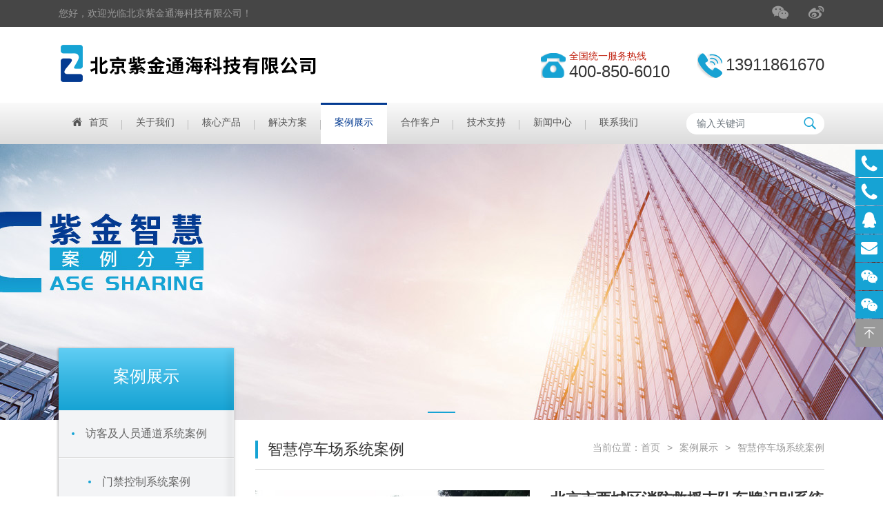

--- FILE ---
content_type: text/html; charset=utf-8
request_url: http://www.bjzjth.cn/case_info_147.html
body_size: 6756
content:
<!DOCTYPE html><!--[if IE 8]><html lang="en" class="ie8 no-js"><![endif]--><!--[if IE 9]><html lang="en" class="ie9 no-js"><![endif]--><html lang="zh-Hans"><!--<![endif]--><head><meta charset="utf-8"><meta name="renderer" content="webkit"><meta http-equiv="X-UA-Compatible" content="IE=edge"><meta name="viewport" content="width=device-width, initial-scale=1.0, maximum-scale=1.0, minimum-scale=1.0, user-scalable=no"><meta http-equiv="Cache-Control" content="no-transform"><meta name="format-detection" content="telephone=no"><title>北京市西城区消防救援支队车牌识别系统案例 - 智慧停车场系统案例 - </title><meta name="keywords" content="北京紫金通海科技有限公司,紫金智慧,智能卡收费机,智能节水节电产品,一卡通云平台,有(无)障碍通道,车辆管理系统,红外识别,智能别墅 智能家居产品,智能大厦,安防,报警,人脸与指纹识别系统,有(无)障碍通道,门禁,访客" /><meta name="description" content="北京市西城区消防救援支队车牌识别系统案例" /><link rel="shortcut icon" href="Public/uploads/2021-06-16/162382853331176378.png"><link rel="apple-touch-icon" sizes="144x144" href="Public/uploads/2021-06-16/162382853331176378.png"><link href="http://www.bjzjth.cn/Public/icon/font_2362382_6sj397laftt/iconfont.css?v=1735191310" rel="stylesheet">
<link href="http://www.bjzjth.cn/Template/iconfont/iconfont.css?v=1735191310" rel="stylesheet">
<link href="http://www.bjzjth.cn/Template/css/style-core.css?v=1735191310" rel="stylesheet">
<link href="http://www.bjzjth.cn/Template/css/editor-style.css?v=1735191310" rel="stylesheet">
<link href="http://www.bjzjth.cn/Template/css/style.css?v=1735191310" rel="stylesheet">
<script src="http://www.bjzjth.cn/Template/js/core/jquery-3.3.1.min.js"></script><link href="http://www.bjzjth.cn/Addons/MobileFootTools/share/share.min.css?v=1735191310" rel="stylesheet">
<link href="http://www.bjzjth.cn/Addons/MobileFootTools/foot_tool.css?v=1735191310" rel="stylesheet">
<link href="http://www.bjzjth.cn/Addons/WebTools/css/floating.css?v=1735191310" rel="stylesheet">
<link href="http://www.bjzjth.cn/Addons/MobileFootTools/share/share.min.css?v=1735191310" rel="stylesheet">
<link href="http://www.bjzjth.cn/Addons/MobileFootTools/foot_tool.css?v=1735191310" rel="stylesheet">
<link href="http://www.bjzjth.cn/Addons/WebTools/css/floating.css?v=1735191310" rel="stylesheet">
<meta name="__hash__" content="5a555cb90880135284fcd913ab263d89_f47a09f8d8a54cd6a95e706188fa4b2d" /></head><body><header class="header header-v5" data-search="data-search"><div class="header-top"><div class="container container-custom"><div class="header-top-box"><div class="welcome"><p>您好，欢迎光临北京紫金通海科技有限公司！</p></div><ul class="header-top-social"><li><a href="javascript:;"><i class="iconfont icon-weixin"></i></a><div class="hover-show"><img class="qrcode" src="http://bjzjth.cn/Public/uploads/2021-05-22/1621674968887152701.jpg"/></div></li><li><a href="javascript:;"><i class="iconfont icon-weibo"></i></a><div class="hover-show"><img class="qrcode" src="http://bjzjth.cn/Public/uploads/2021-05-22/1621674968887152701.jpg"/></div></li></ul></div></div></div><div class="container container-custom"><div class="header-wrap d-table w-100"><a class="header-logo d-table-cell" href="#"><img src="http://bjzjth.cn/Public/uploads/2022-08-23/16612436061690816836.png" alt="北京紫金通海科技有限公司"/></a><div class="header-action d-table-cell"><div class="fuct-mobile"><a class="header-hotline" href="tel: 400-850-6010"><img src="http://www.bjzjth.cn/Template/img/icon-phone.png" alt=""/><div class="txt"><p>全国统一服务热线</p><span>400-850-6010</span></div></a><a class="header-hotline" href="tel: 13911861670"><img src="http://www.bjzjth.cn/Template/img/icon-phone-2.png" alt=""/><div class="txt"><span>13911861670</span></div></a><a class="navbar-toggle collapsed d-inline-block d-lg-none" href="#modal-mobile-nav" data-toggle="modal"><i class="bar"></i><i class="bar"></i><i class="bar"></i></a></div></div></div></div></header><div class="header-menu"><div class="container container-custom"><div class="header-menu-box"><ul class="nav nav-header-v5"><li class="  drop drop-level-0" data-active="0"><a href="http://bjzjth.cn" data-right=""> <i class='icon iconfont icon-house'></i><span class="nav-title text-truncate">首页</span></a></li><li class="  drop drop-level-0" data-active="0"><a href="/gsjs.html" data-right=""> <span class="nav-title text-truncate">关于我们</span></a><div class="header-sub-menu drop-menu drop-menu-level-0"><ul><li class=" header-submenu-list-active"><a href="http://bjzjth.cn/gsjs.html" data-right="{&quot;img&quot;: &quot;{$nav.meta.mega_image|thumb}&quot;, &quot;tit&quot;: &quot;关于我们&quot;, &quot;con&quot;: &quot;北京紫金通海科技有限公司是一家从事一卡通系统与生物识别技术系统及安防技术等相关产品研发销售及技术服务的高科技公司。&quot;}"><span class="nav-title text-truncate">公司介绍</span></a></li><li class=" header-submenu-list-active"><a href="http://bjzjth.cn/qywh.html" data-right="{&quot;img&quot;: &quot;{$nav.meta.mega_image|thumb}&quot;, &quot;tit&quot;: &quot;关于我们&quot;, &quot;con&quot;: &quot;北京紫金通海科技有限公司是一家从事一卡通系统与生物识别技术系统及安防技术等相关产品研发销售及技术服务的高科技公司。&quot;}"><span class="nav-title text-truncate">企业文化</span></a></li><li class=" header-submenu-list-active"><a href="http://bjzjth.cn/qyry.html" data-right="{&quot;img&quot;: &quot;{$nav.meta.mega_image|thumb}&quot;, &quot;tit&quot;: &quot;关于我们&quot;, &quot;con&quot;: &quot;北京紫金通海科技有限公司是一家从事一卡通系统与生物识别技术系统及安防技术等相关产品研发销售及技术服务的高科技公司。&quot;}"><span class="nav-title text-truncate">企业荣誉</span></a></li><li class=" header-submenu-list-active"><a href="http://bjzjth.cn/fwcn.html" data-right="{&quot;img&quot;: &quot;{$nav.meta.mega_image|thumb}&quot;, &quot;tit&quot;: &quot;关于我们&quot;, &quot;con&quot;: &quot;北京紫金通海科技有限公司是一家从事一卡通系统与生物识别技术系统及安防技术等相关产品研发销售及技术服务的高科技公司。&quot;}"><span class="nav-title text-truncate">服务承诺</span></a></li><li class=" header-submenu-list-active"><a href="http://bjzjth.cn/khfb.html" data-right="{&quot;img&quot;: &quot;{$nav.meta.mega_image|thumb}&quot;, &quot;tit&quot;: &quot;关于我们&quot;, &quot;con&quot;: &quot;北京紫金通海科技有限公司是一家从事一卡通系统与生物识别技术系统及安防技术等相关产品研发销售及技术服务的高科技公司。&quot;}"><span class="nav-title text-truncate">客户分布</span></a></li><li class=" header-submenu-list-active"><a href="http://bjzjth.cn/jrwm.html" data-right="{&quot;img&quot;: &quot;{$nav.meta.mega_image|thumb}&quot;, &quot;tit&quot;: &quot;关于我们&quot;, &quot;con&quot;: &quot;北京紫金通海科技有限公司是一家从事一卡通系统与生物识别技术系统及安防技术等相关产品研发销售及技术服务的高科技公司。&quot;}"><span class="nav-title text-truncate">加入我们</span></a></li></ul><div class="header-menu-right"><div class="header-menu-right-item"><div class="header-submenu-img-box ratio ratio-16-10 img-cover" style="background-image: url(http://bjzjth.cn/Public/uploads/2021-06-16/16238245902107551877.jpg)"></div><div class="header-submenu-content"><h4>关于我们</h4><div class="txt"><p>北京紫金通海科技有限公司是一家从事一卡通系统与生物识别技术系统及安防技术等相关产品研发销售及技术服务的高科技公司。</p></div><a class="header-more" href="">了解更多</a></div></div></div></div></li><li class="  drop drop-level-0" data-active="0"><a href="http://bjzjth.cn/product.html" data-right=""> <span class="nav-title text-truncate">核心产品</span></a><div class="header-sub-menu drop-menu drop-menu-level-0"><ul><li class=" header-submenu-list-active"><a href="http://bjzjth.cn/chanpin1.html" data-right="{&quot;img&quot;: &quot;{$nav.meta.mega_image|thumb}&quot;, &quot;tit&quot;: &quot;核心产品&quot;, &quot;con&quot;: &quot;双U单机(USB/U盘传输)、网线传输、广域网传输、并可定做4G通讯设备 &quot;}"><span class="nav-title text-truncate">餐厅消费管理系统</span></a></li><li class=" header-submenu-list-active"><a href="http://bjzjth.cn/chanpin2.html" data-right="{&quot;img&quot;: &quot;{$nav.meta.mega_image|thumb}&quot;, &quot;tit&quot;: &quot;核心产品&quot;, &quot;con&quot;: &quot;双U单机(USB/U盘传输)、网线传输、广域网传输、并可定做4G通讯设备 &quot;}"><span class="nav-title text-truncate">浴室节水控制系统</span></a></li><li class=" header-submenu-list-active"><a href="http://bjzjth.cn/chanpin3.html" data-right="{&quot;img&quot;: &quot;{$nav.meta.mega_image|thumb}&quot;, &quot;tit&quot;: &quot;核心产品&quot;, &quot;con&quot;: &quot;双U单机(USB/U盘传输)、网线传输、广域网传输、并可定做4G通讯设备 &quot;}"><span class="nav-title text-truncate">智慧门禁管理系统</span></a></li><li class=" header-submenu-list-active"><a href="http://bjzjth.cn/chanpin4.html" data-right="{&quot;img&quot;: &quot;{$nav.meta.mega_image|thumb}&quot;, &quot;tit&quot;: &quot;核心产品&quot;, &quot;con&quot;: &quot;双U单机(USB/U盘传输)、网线传输、广域网传输、并可定做4G通讯设备 &quot;}"><span class="nav-title text-truncate">智慧人脸测温识别系统</span></a></li><li class=" header-submenu-list-active"><a href="http://bjzjth.cn/chanpin5.html" data-right="{&quot;img&quot;: &quot;{$nav.meta.mega_image|thumb}&quot;, &quot;tit&quot;: &quot;核心产品&quot;, &quot;con&quot;: &quot;双U单机(USB/U盘传输)、网线传输、广域网传输、并可定做4G通讯设备 &quot;}"><span class="nav-title text-truncate">访客人员通道管理系统</span></a></li><li class=" header-submenu-list-active"><a href="http://bjzjth.cn/chanpin6.html" data-right="{&quot;img&quot;: &quot;{$nav.meta.mega_image|thumb}&quot;, &quot;tit&quot;: &quot;核心产品&quot;, &quot;con&quot;: &quot;双U单机(USB/U盘传输)、网线传输、广域网传输、并可定做4G通讯设备 &quot;}"><span class="nav-title text-truncate">智慧实名工地管理系统</span></a></li><li class=" header-submenu-list-active"><a href="http://bjzjth.cn/chanpin7.html" data-right="{&quot;img&quot;: &quot;{$nav.meta.mega_image|thumb}&quot;, &quot;tit&quot;: &quot;核心产品&quot;, &quot;con&quot;: &quot;双U单机(USB/U盘传输)、网线传输、广域网传输、并可定做4G通讯设备 &quot;}"><span class="nav-title text-truncate">智慧云停车场管理系统</span></a></li><li class=" header-submenu-list-active"><a href="http://bjzjth.cn/chanpin8.html" data-right="{&quot;img&quot;: &quot;{$nav.meta.mega_image|thumb}&quot;, &quot;tit&quot;: &quot;核心产品&quot;, &quot;con&quot;: &quot;双U单机(USB/U盘传输)、网线传输、广域网传输、并可定做4G通讯设备 &quot;}"><span class="nav-title text-truncate">餐厅就餐满意评价系统</span></a></li><li class=" header-submenu-list-active"><a href="http://bjzjth.cn/chanpin9.html" data-right="{&quot;img&quot;: &quot;{$nav.meta.mega_image|thumb}&quot;, &quot;tit&quot;: &quot;核心产品&quot;, &quot;con&quot;: &quot;双U单机(USB/U盘传输)、网线传输、广域网传输、并可定做4G通讯设备 &quot;}"><span class="nav-title text-truncate">医院营养订餐管理系统</span></a></li><li class=" header-submenu-list-active"><a href="http://bjzjth.cn/chanpin10.html" data-right="{&quot;img&quot;: &quot;{$nav.meta.mega_image|thumb}&quot;, &quot;tit&quot;: &quot;核心产品&quot;, &quot;con&quot;: &quot;双U单机(USB/U盘传输)、网线传输、广域网传输、并可定做4G通讯设备 &quot;}"><span class="nav-title text-truncate">智慧云企业管理系统</span></a></li><li class=" header-submenu-list-active"><a href="http://bjzjth.cn/chanpin11.html" data-right="{&quot;img&quot;: &quot;{$nav.meta.mega_image|thumb}&quot;, &quot;tit&quot;: &quot;核心产品&quot;, &quot;con&quot;: &quot;双U单机(USB/U盘传输)、网线传输、广域网传输、并可定做4G通讯设备 &quot;}"><span class="nav-title text-truncate">智慧云校园管理系统</span></a></li></ul><div class="header-menu-right"><div class="header-menu-right-item"><div class="header-submenu-img-box ratio ratio-16-10 img-cover" style="background-image: url(http://bjzjth.cn/Public/uploads/2021-05-24/1621844302519640617.jpg)"></div><div class="header-submenu-content"><h4>核心产品</h4><div class="txt"><p>双U单机(USB/U盘传输)、网线传输、广域网传输、并可定做4G通讯设备 </p></div><a class="header-more" href="/chanpin1.html">了解更多</a></div></div></div></div></li><li class="  drop drop-level-0" data-active="0"><a href="http://bjzjth.cn/jjfa.html" data-right=""> <span class="nav-title text-truncate">解决方案</span></a></li><li class="active  drop drop-level-0" data-active="0"><a href="http://bjzjth.cn/alzs.html" data-right=""> <span class="nav-title text-truncate">案例展示</span></a><div class="header-sub-menu drop-menu drop-menu-level-0"><ul><li class=" header-submenu-list-active"><a href="http://bjzjth.cn/case1.html" data-right="{&quot;img&quot;: &quot;{$nav.meta.mega_image|thumb}&quot;, &quot;tit&quot;: &quot;案例展示&quot;, &quot;con&quot;: &quot;访客及人员通道系统案例&quot;}"><span class="nav-title text-truncate">访客及人员通道系统案例</span></a></li><li class=" header-submenu-list-active"><a href="http://bjzjth.cn/case2.html" data-right="{&quot;img&quot;: &quot;{$nav.meta.mega_image|thumb}&quot;, &quot;tit&quot;: &quot;案例展示&quot;, &quot;con&quot;: &quot;访客及人员通道系统案例&quot;}"><span class="nav-title text-truncate">门禁控制系统案例</span></a></li><li class=" header-submenu-list-active"><a href="http://bjzjth.cn/case3.html" data-right="{&quot;img&quot;: &quot;{$nav.meta.mega_image|thumb}&quot;, &quot;tit&quot;: &quot;案例展示&quot;, &quot;con&quot;: &quot;访客及人员通道系统案例&quot;}"><span class="nav-title text-truncate">食堂消费管理系统案例</span></a></li><li class=" header-submenu-list-active"><a href="http://bjzjth.cn/case4.html" data-right="{&quot;img&quot;: &quot;{$nav.meta.mega_image|thumb}&quot;, &quot;tit&quot;: &quot;案例展示&quot;, &quot;con&quot;: &quot;访客及人员通道系统案例&quot;}"><span class="nav-title text-truncate">浴室节水控制系统案例</span></a></li><li class=" header-submenu-list-active"><a href="http://bjzjth.cn/case5.html" data-right="{&quot;img&quot;: &quot;{$nav.meta.mega_image|thumb}&quot;, &quot;tit&quot;: &quot;案例展示&quot;, &quot;con&quot;: &quot;访客及人员通道系统案例&quot;}"><span class="nav-title text-truncate">智慧工地劳务系统案例</span></a></li><li class=" header-submenu-list-active"><a href="http://bjzjth.cn/case6.html" data-right="{&quot;img&quot;: &quot;{$nav.meta.mega_image|thumb}&quot;, &quot;tit&quot;: &quot;案例展示&quot;, &quot;con&quot;: &quot;访客及人员通道系统案例&quot;}"><span class="nav-title text-truncate">智慧停车场系统案例</span></a></li></ul><div class="header-menu-right"><div class="header-menu-right-item"><div class="header-submenu-img-box ratio ratio-16-10 img-cover" style="background-image: url(http://bjzjth.cn/Public/uploads/2021-05-24/16218446811001265035.jpg)"></div><div class="header-submenu-content"><h4>案例展示</h4><div class="txt"><p>访客及人员通道系统案例</p></div><a class="header-more" href="/case1.html">了解更多</a></div></div></div></div></li><li class="  drop drop-level-0" data-active="0"><a href="http://bjzjth.cn/hzkh.html" data-right=""> <span class="nav-title text-truncate">合作客户</span></a></li><li class="  drop drop-level-0" data-active="0"><a href="http://bjzjth.cn/jszc.html" data-right=""> <span class="nav-title text-truncate">技术支持</span></a></li><li class="  drop drop-level-0" data-active="0"><a href="/zjdt.html" data-right=""> <span class="nav-title text-truncate">新闻中心</span></a><div class="header-sub-menu drop-menu drop-menu-level-0"><ul><li class=" header-submenu-list-active"><a href="http://bjzjth.cn/zjdt.html" data-right="{&quot;img&quot;: &quot;{$nav.meta.mega_image|thumb}&quot;, &quot;tit&quot;: &quot;新闻中心&quot;, &quot;con&quot;: &quot;新闻中心展示&quot;}"><span class="nav-title text-truncate">紫金新闻</span></a></li><li class=" header-submenu-list-active"><a href="http://bjzjth.cn/mtbd.html" data-right="{&quot;img&quot;: &quot;{$nav.meta.mega_image|thumb}&quot;, &quot;tit&quot;: &quot;新闻中心&quot;, &quot;con&quot;: &quot;新闻中心展示&quot;}"><span class="nav-title text-truncate">行业新闻</span></a></li><li class=" header-submenu-list-active"><a href="http://bjzjth.cn/zhhd.html" data-right="{&quot;img&quot;: &quot;{$nav.meta.mega_image|thumb}&quot;, &quot;tit&quot;: &quot;新闻中心&quot;, &quot;con&quot;: &quot;新闻中心展示&quot;}"><span class="nav-title text-truncate">展会活动</span></a></li></ul><div class="header-menu-right"><div class="header-menu-right-item"><div class="header-submenu-img-box ratio ratio-16-10 img-cover" style="background-image: url(http://bjzjth.cn/Public/uploads/2021-05-24/16218312001049837467.jpg)"></div><div class="header-submenu-content"><h4>新闻中心</h4><div class="txt"><p>新闻中心展示</p></div><a class="header-more" href="/zjdt.html">了解更多</a></div></div></div></div></li><li class="  drop drop-level-0" data-active="0"><a href="http://bjzjth.cn/contact.html" data-right=""> <span class="nav-title text-truncate">联系我们</span></a></li></ul><div class="header-search"><form class="form-search" action="/Search/index"><div class="form-group row mx-0"><div class="col col-md px-0"><input class="form-control" type="text" value="" name="kw" placeholder="输入关键词" required="required"/></div><div class="col-auto col-md-auto px-0"><button class="btn btn-primary" type="submit"><i class="iconfont icon-chaxun"></i></button></div></div><input type="hidden" name="__hash__" value="5a555cb90880135284fcd913ab263d89_f47a09f8d8a54cd6a95e706188fa4b2d" /></form></div></div></div></div><div class="modal modal-mobile modal-mobile-nav fade" id="modal-mobile-nav" role="dialog" aria-hidden="true"><div class="modal-dialog" role="document"><div class="modal-content"><div class="mobile-search"></div><ul class="nav"><li class=" " data-active="0"><a href="http://bjzjth.cn" data-right=""><span class="nav-title text-truncate">首页</span></a></li><li class=" drop drop-level-0" data-active="0"><a href="/gsjs.html" data-right=""><span class="nav-title text-truncate">关于我们</span></a><ul class="drop-menu drop-menu-level-0"><li class=" header-submenu-list-active"><a href="http://bjzjth.cn/gsjs.html" data-right=""><span class="nav-title text-truncate">公司介绍</span></a></li><li class=" header-submenu-list-active"><a href="http://bjzjth.cn/qywh.html" data-right=""><span class="nav-title text-truncate">企业文化</span></a></li><li class=" header-submenu-list-active"><a href="http://bjzjth.cn/qyry.html" data-right=""><span class="nav-title text-truncate">企业荣誉</span></a></li><li class=" header-submenu-list-active"><a href="http://bjzjth.cn/fwcn.html" data-right=""><span class="nav-title text-truncate">服务承诺</span></a></li><li class=" header-submenu-list-active"><a href="http://bjzjth.cn/khfb.html" data-right=""><span class="nav-title text-truncate">客户分布</span></a></li><li class=" header-submenu-list-active"><a href="http://bjzjth.cn/jrwm.html" data-right=""><span class="nav-title text-truncate">加入我们</span></a></li></ul></li><li class=" drop drop-level-0" data-active="0"><a href="http://bjzjth.cn/product.html" data-right=""><span class="nav-title text-truncate">核心产品</span></a><ul class="drop-menu drop-menu-level-0"><li class=" header-submenu-list-active"><a href="http://bjzjth.cn/chanpin1.html" data-right=""><span class="nav-title text-truncate">餐厅消费管理系统</span></a></li><li class=" header-submenu-list-active"><a href="http://bjzjth.cn/chanpin2.html" data-right=""><span class="nav-title text-truncate">浴室节水控制系统</span></a></li><li class=" header-submenu-list-active"><a href="http://bjzjth.cn/chanpin3.html" data-right=""><span class="nav-title text-truncate">智慧门禁管理系统</span></a></li><li class=" header-submenu-list-active"><a href="http://bjzjth.cn/chanpin4.html" data-right=""><span class="nav-title text-truncate">智慧人脸测温识别系统</span></a></li><li class=" header-submenu-list-active"><a href="http://bjzjth.cn/chanpin5.html" data-right=""><span class="nav-title text-truncate">访客人员通道管理系统</span></a></li><li class=" header-submenu-list-active"><a href="http://bjzjth.cn/chanpin6.html" data-right=""><span class="nav-title text-truncate">智慧实名工地管理系统</span></a></li><li class=" header-submenu-list-active"><a href="http://bjzjth.cn/chanpin7.html" data-right=""><span class="nav-title text-truncate">智慧云停车场管理系统</span></a></li><li class=" header-submenu-list-active"><a href="http://bjzjth.cn/chanpin8.html" data-right=""><span class="nav-title text-truncate">餐厅就餐满意评价系统</span></a></li><li class=" header-submenu-list-active"><a href="http://bjzjth.cn/chanpin9.html" data-right=""><span class="nav-title text-truncate">医院营养订餐管理系统</span></a></li><li class=" header-submenu-list-active"><a href="http://bjzjth.cn/chanpin10.html" data-right=""><span class="nav-title text-truncate">智慧云企业管理系统</span></a></li><li class=" header-submenu-list-active"><a href="http://bjzjth.cn/chanpin11.html" data-right=""><span class="nav-title text-truncate">智慧云校园管理系统</span></a></li></ul></li><li class=" " data-active="0"><a href="http://bjzjth.cn/jjfa.html" data-right=""><span class="nav-title text-truncate">解决方案</span></a></li><li class=" drop drop-level-0" data-active="0"><a href="http://bjzjth.cn/alzs.html" data-right=""><span class="nav-title text-truncate">案例展示</span></a><ul class="drop-menu drop-menu-level-0"><li class=" header-submenu-list-active"><a href="http://bjzjth.cn/case1.html" data-right=""><span class="nav-title text-truncate">访客及人员通道系统案例</span></a></li><li class=" header-submenu-list-active"><a href="http://bjzjth.cn/case2.html" data-right=""><span class="nav-title text-truncate">门禁控制系统案例</span></a></li><li class=" header-submenu-list-active"><a href="http://bjzjth.cn/case3.html" data-right=""><span class="nav-title text-truncate">食堂消费管理系统案例</span></a></li><li class=" header-submenu-list-active"><a href="http://bjzjth.cn/case4.html" data-right=""><span class="nav-title text-truncate">浴室节水控制系统案例</span></a></li><li class=" header-submenu-list-active"><a href="http://bjzjth.cn/case5.html" data-right=""><span class="nav-title text-truncate">智慧工地劳务系统案例</span></a></li><li class=" header-submenu-list-active"><a href="http://bjzjth.cn/case6.html" data-right=""><span class="nav-title text-truncate">智慧停车场系统案例</span></a></li></ul></li><li class=" " data-active="0"><a href="http://bjzjth.cn/hzkh.html" data-right=""><span class="nav-title text-truncate">合作客户</span></a></li><li class=" " data-active="0"><a href="http://bjzjth.cn/jszc.html" data-right=""><span class="nav-title text-truncate">技术支持</span></a></li><li class=" drop drop-level-0" data-active="0"><a href="/zjdt.html" data-right=""><span class="nav-title text-truncate">新闻中心</span></a><ul class="drop-menu drop-menu-level-0"><li class=" header-submenu-list-active"><a href="http://bjzjth.cn/zjdt.html" data-right=""><span class="nav-title text-truncate">紫金新闻</span></a></li><li class=" header-submenu-list-active"><a href="http://bjzjth.cn/mtbd.html" data-right=""><span class="nav-title text-truncate">行业新闻</span></a></li><li class=" header-submenu-list-active"><a href="http://bjzjth.cn/zhhd.html" data-right=""><span class="nav-title text-truncate">展会活动</span></a></li></ul></li><li class=" " data-active="0"><a href="http://bjzjth.cn/contact.html" data-right=""><span class="nav-title text-truncate">联系我们</span></a></li></ul></div></div></div><div class='main-bg'><div class="slick-banner"><a class="d-block banner page-banner img-cover" href="#" style="background-image: url(http://bjzjth.cn/Public/uploads/2021-06-15/16237506661775870326.jpg)"><img class="d-none" src="http://bjzjth.cn/Public/uploads/2021-06-15/16237506661775870326.jpg" alt=""><div class="banner-box"><div class="container container-custom"><div class="banner-content"></div></div></div></a></div><div class="container container-custom"><div class="row flex-column-reverse flex-md-row"><div class="col-lg-3 col-md-4"><div class="left-sidebar"><div class="left-sidebar-title-snd"><h5 class="mb-xl-2">案例展示</h5><div class="sub-title"><h6></h6></div></div><ul class="left-sidebar-list-menu"><li><a class="d-block " href="http://bjzjth.cn/case1.html"><span>访客及人员通道系统案例</span></a></li><li><a class="d-block " href="http://bjzjth.cn/case2.html"><span>门禁控制系统案例</span></a></li><li><a class="d-block " href="http://bjzjth.cn/case3.html"><span>食堂消费管理系统案例</span></a></li><li><a class="d-block " href="http://bjzjth.cn/case4.html"><span>浴室节水控制系统案例</span></a></li><li><a class="d-block " href="http://bjzjth.cn/case5.html"><span>智慧工地劳务系统案例</span></a></li><li><a class="d-block active" href="http://bjzjth.cn/case6.html"><span>智慧停车场系统案例</span></a></li></ul><div class="left-sidebar-new"><div class="left-title"><h5>最新资讯</h5></div><ul> <li><a href="http://www.bjzjth.cn/news_info_61.html">一份详细的门禁系统图与安装图</a></li><li><a href="http://www.bjzjth.cn/news_info_60.html">FTTH施工详细过程，规范的光纤入户施工标准</a></li><li><a href="http://www.bjzjth.cn/news_info_59.html">如何快速口算转换dBm与W?</a></li><li><a href="http://www.bjzjth.cn/news_info_58.html">标准的光缆接续与端接步骤，一文了解清楚</a></li><li><a href="http://www.bjzjth.cn/news_info_57.html">综合布线系统施工工艺与标准要求</a></li></ul><div class="left-img"><div class="ratio ratio-16-10 img-cover" style="background-image: url(http://bjzjth.cn/Public/uploads/2021-05-17/16212188991475553971.png)"><img class="d-none" src="http://bjzjth.cn/Public/uploads/2021-05-17/16212188991475553971.png" alt=""/></div></div><div class="left-sidebar-phone"><a href="tel: 400-850-6010"><img src="http://www.bjzjth.cn/Template/img/icon-phone.png" alt=""/><div class="txt"><p>全国统一服务热线</p><span>400-850-6010</span></div></a><a href="tel: 13911861670"><img src="http://www.bjzjth.cn/Template/img/icon-phone-2.png" alt=""/><div class="txt"><span>13911861670</span></div></a></div></div></div></div><div class="col-lg-9 col-md-8"><div class="page-wrapper"><div class="title-page"><div class="title-left"><h5>智慧停车场系统案例</h5><span></span></div><div class="title-right breadcrumb"><ul class="nav nav-breadcrumbs clearfix"><li class="first"><a href="/">当前位置：</a></li><li><a href="http://www.bjzjth.cn">首页</a></li><li><a href="http://bjzjth.cn/alzs.html">案例展示</a></li><li><a href="http://bjzjth.cn/case6.html">智慧停车场系统案例</a></li></ul></div></div><div class="product-detail"><div class="case row"><div class="col-lg-6 mb-lg-0 mb-4"><div class="detail__img-lg"><div class="detail__img-lg-box"><div class="ratio ratio-4-3 img-cover" style="background-image: url(http://bjzjth.cn/Public/uploads/2021-05-24/16218330951948000678.jpg)"><img class="d-none" src="http://bjzjth.cn/Public/uploads/2021-05-24/16218330951948000678.jpg" alt=""><a data-bbcbox="gallery" href="http://bjzjth.cn/Public/uploads/2021-05-24/16218330951948000678.jpg"><i class="iconfont icon-chaxun"></i></a></div></div></div><div class="detail__img-sm"><a class="detail__img-box" href="javascript:;"><div class="ratio ratio-4-3 img-cover" style="background-image: url(http://bjzjth.cn/Public/uploads/2021-05-24/16218330951948000678.jpg)"><img class="d-none" src="http://bjzjth.cn/Public/uploads/2021-05-24/16218330951948000678.jpg" alt=""></div></a></div></div><div class="col-lg-6"><div class="detail-content"><h6>北京市西城区消防救援支队车牌识别系统案例</h6><span>设备型号：北京市西城区消防救援支队车牌识别系统案例</span><em>产品说明：</em><div class="txt"><p>北京市西城区消防救援支队车牌识别系统案例</p></div></div></div></div></div><div class="title-v2"><h4>产品介绍</h4></div><div class="product-description"><div class="product-des-content editor-content"><p class="text-center"><img src="http://bjzjth.cn/Public/uploads/2021-05-24/16218330951948000678.jpg" width="700" height="466" class="img-responsive" /></p></div></div></div></div></div></div></div><footer id="footer"><div class="footer"><div class="container container-custom"><div class="row"><div class="col-lg-6"><div class="footer-left"><div class="index-title title-index-v2"><h3>关于我们<span>About us</span></h3></div><div class="footer-content-left"><p>北京紫金通海科技有限公司(zijin technology)是一家从事一卡通系统与生物识别技术系统及安防技术等相关产品研发销售及技术服务的高科技公司，公司于2004年成立于北京中关村高新技术企业区，是国内弱电行业中较早将一卡通系统与节能产品相结合的公司，公司产品销售分布全国各地并远销东南亚地区，公司目前总部在北京中关村高科技企业云集区，并在天津，沈阳，武汉等地建立了产品技术服务点。</p></div></div></div><div class="col-lg-6"><div class="footer-right"><div class="index-title title-index-v2"><h3>联系我们<span>contact us</span></h3></div><div class="footer-content-right"><div class="img-qr-code"><div class="item-img"><img src="http://bjzjth.cn/Public/uploads/2021-05-22/1621674968887152701.jpg" alt="扫一扫，关注微信号"><span>扫一扫，关注微信号</span></div></div><div class="footer-hotline"><a class="item-phone" href="tel: 400-850-6010"><i class="iconfont icon-zuoji"></i>咨询热线：400-850-6010</a><a class="item-phone" href="tel: 13911861670"><i class="iconfont icon-dianhua"></i>技术支持：13911861670</a></div></div></div></div></div></div></div><div class="copyright"><span>© 2021 北京紫金通海科技有限公司</span><span><a target="_blank" rel="nofollow" href="https://beian.miit.gov.cn">京ICP备2021014690号-1</a></span><a class="beian" rel="nofollow" href="http://www.beian.gov.cn/portal/registerSystemInfo?recordcode=11030102011096" target="_blank"><img src="http://www.bjzjth.cn/Public/beian.png" alt="beian">京公网安备 11030102011096号</a><a href="/sitemap.html" target="_blank">网站地图</a><span style="display:inline-block"><a class="px-0 py-0" href="https://www.bbctop.com" title="网站开发" target="_blank">网站开发</a>:<a class="px-0 py-0" href="https://www.bbctop.com" title="超越无限" target="_blank">超越无限</a></span></div></footer><script src="http://www.bjzjth.cn/Template/js/core/popper.min.js?v=1735191310"></script>
<script src="http://www.bjzjth.cn/Template/js/core/bootstrap.min.js?v=1735191310"></script>
<script src="http://www.bjzjth.cn/Template/js/core/bbc.js?v=1735191310"></script>
<script src="http://www.bjzjth.cn/Template/js/form/moment-china.js?v=1735191310"></script>
<script src="http://www.bjzjth.cn/Template/js/form/bootstrap-select/bootstrap-select.js?v=1735191310"></script>
<script src="http://www.bjzjth.cn/Template/js/form/bootstrap-select/i18n/defaults-zh_CN.js?v=1735191310"></script>
<script src="http://www.bjzjth.cn/Template/js/form/bootstrap-datetimepicker.js?v=1735191310"></script>
<script src="http://www.bjzjth.cn/Template/js/form/remote-select.js?v=1735191310"></script>
<script src="http://www.bjzjth.cn/Template/js/form/notify.js?v=1735191310"></script>
<script src="http://www.bjzjth.cn/Template/js/form/jquery.validate.js?v=1735191310"></script>
<script src="http://www.bjzjth.cn/Template/js/form/getCode.js?v=1735191310"></script>
<script src="http://www.bjzjth.cn/Template/js/form/jquery.form.js?v=1735191310"></script>
<script src="http://www.bjzjth.cn/Template/js/form/form-main.js?v=1735191310"></script>
<script src="http://www.bjzjth.cn/Template/js/form/autosize.js?v=1735191310"></script>
<script src="http://www.bjzjth.cn/Template/js/form/fix-ie9.js?v=1735191310"></script>
<script src="http://www.bjzjth.cn/Template/plugins/lazyload.js?v=1735191310"></script>
<script src="http://www.bjzjth.cn/Template/plugins/masonry.pkgd.min.js?v=1735191310"></script>
<script src="http://www.bjzjth.cn/Template/plugins/img.js?v=1735191310"></script>
<script src="http://www.bjzjth.cn/Template/plugins/ajaxPagination.js?v=1735191310"></script>
<script src="http://www.bjzjth.cn/Template/plugins/slick.min.js?v=1735191310"></script>
<script src="http://www.bjzjth.cn/Template/plugins/swiper.js?v=1735191310"></script>
<script src="http://www.bjzjth.cn/Template/plugins/wow.js?v=1735191310"></script>
<link rel="stylesheet" href="http://www.bjzjth.cn/Template/plugins/malihu-custom-scrollbar-plugin-master/jquery.mCustomScrollbar.min.css"><script src="http://www.bjzjth.cn/Template/plugins/malihu-custom-scrollbar-plugin-master/jquery.mCustomScrollbar.concat.min.js?v=1735191310"></script>
<script src="http://www.bjzjth.cn/Template/js/customs/header_mobile_v5.js?v=1735191310"></script>
<script src="http://www.bjzjth.cn/Template/js/customs/main.js?v=1735191310"></script>
<script src="http://www.bjzjth.cn/Template/js/customs/custom.js?v=1735191310"></script>
<div id="tjjs"></div><script src="http://www.bjzjth.cn/Template/plugins/bbcbox2.js"></script><script>$(".detail__img-sm").slick({infinite:false,autoplay:false,slidesToShow:5,slidesToScroll:1,arrows:false,focusOnSelect:true,asNavFor:".detail__img-lg",responsive:[{breakpoint:565,settings:{slidesToShow:3,vertical:false,verticalSwiping:false,}},]});$(".detail__img-lg").slick({arrows:false,slidesToShow:1,slidesToScroll:1,fade:true,asNavFor:".detail__img-sm"});$('.slick-cases').slick({infinite:true,slidesToShow:4,slidesToScroll:1,autoplay:true,autoplaySpeed:5000,speed:1000,prevArrow:'<span class="slick-prev iconfont arrows-left">&#xe642;</span>',nextArrow:'<span class="slick-next iconfont arrows-right">&#xe63e;</span>',arrows:true,responsive:[{breakpoint:992,settings:{arrows:false,slidesToShow:3,dots:true},},{breakpoint:480,settings:{arrows:false,slidesToShow:2,dots:true},},]})</script><script src="http://www.bjzjth.cn/Addons/MobileFootTools/share/jquery.share.min.js?v=1735191310"></script>
<script src="http://www.bjzjth.cn/Addons/WebTools/js/floating.js?v=1735191310"></script>
<style>(function(){var bp = document.createElement('script');var curProtocol = window.location.protocol.split(':')[0];if (curProtocol === 'https'){bp.src = 'https://zz.bdstatic.com/linksubmit/push.js'}else{bp.src = 'http://push.zhanzhang.baidu.com/push.js'}var s = document.getElementsByTagName("script")[0];s.parentNode.insertBefore(bp, s)})();</style><script type="text/javascript">var zbPath="/",noRmenu="0",noSelect="0",noCopy="0",noDisimg="0",newOpen="0",noF5="0",noF12="0",noIframe="0",noSaveimg="0",closeSite="0",closeTips="网站正在维护，请稍后再访问……",noticeSet="0",noticeStime="2020-12-14 18:40:06",noticeEtime="2020-12-23 18:40:41",tipShow="0",closeMsg="";</script><style>.foot-tool{background-color:rgba(3, 58, 145, 1)}.foot-tool li a{color:rgba(255, 255, 255, 1)}</style><ul class="foot-tool"><li class="tool-home"><a href="http://www.bjzjth.cn"><i class="bs bbc-home"></i>首页</a></li><li class="tool-phone"><a href="tel:400 850 6010"><i class="bs bbc-phone"></i>手机</a></li><li class="tool-envelope"><a href="mailto:bjzjthkj@163.com"><i class="bs bbc-envelope"></i>邮箱</a></li><li class="tool-share bdsharebuttonbox bdshare-button-style0-24" data-tag="share_1"><a class="popup_more" data-cmd="more" href="#x"><i class="bs bbc-share-alt"></i>分享</a></li></ul><script>$('.bdshare').html('')
$('.bdshare').share({sites:['wechat','weibo','qq','qzone'],image:$(".news-detail-content img:first").prop("src")||""})
function copytext(){var text=document.getElementById('wechatshare');text.select();try{var successful=document.execCommand('copy');var msg=successful?'成功复制到剪贴板':'该浏览器不支持点击复制到剪贴板';alert(msg);}catch(err){alert('该浏览器不支持点击复制到剪贴板');}}</script><div id="right-tool"><ul class="nav nav-toolbar"><li><a href="tel:400 850 6010 "><i class="iconfont icon-phone"></i></a><div class="hover-show"><a class="hotline-block" href="tel:400 850 6010 "><h5>咨询热线：</h5><span>400 850 6010 </span></a></div></li><li><a href="tel:13911861670"><i class="iconfont icon-phone"></i></a><div class="hover-show"><a class="hotline-block" href="tel:13911861670"><h5>技术支持：</h5><span>13911861670</span></a></div></li><li><a href="tencent://AddContact/?fromId=45&fromSubId=1&subcmd=all&uin=1429920175 "><i class="iconfont icon-qq"></i><span class="d-block">联系QQ：</span></a></li><li><a href="mailto:bjzjthkj@163.com"><i class="iconfont icon-mail"></i><span class="d-block">联系邮箱：</span></a><div class="hover-show"><a class="hotline-block" href="mailto:bjzjthkj@163.com"><h5>联系邮箱：</h5><span>bjzjthkj@163.com</span></a></div></li><li><a href="javascript:;"><i class="iconfont icon-weixin"></i></a><div class="hover-show"><img class="qrcode" src="http://bjzjth.cn/Public/uploads/2021-05-22/1621674968887152701.jpg"><div class="text-center"><p class="txt">扫一扫<br></p></div></div></li><li><a href="javascript:;"><i class="iconfont icon-weixin"></i></a><div class="hover-show"><img class="qrcode" src="http://bjzjth.cn/Public/uploads/2021-05-22/1621675091540000593.jpg"><div class="text-center"><p class="txt">扫一扫<br></p></div></div></li><li class="gotop active"><a href="javascript:;" data-toggle="gotop"><i class="iconfont icon-gotop"></i></a></li></ul></div></body></html>

--- FILE ---
content_type: text/css
request_url: http://www.bjzjth.cn/Template/iconfont/iconfont.css?v=1735191310
body_size: 623
content:
@font-face {
  font-family: "iconfont"; /* Project id 2515774 */
  src: url('iconfont.woff2?t=1620886374913') format('woff2'),
       url('iconfont.woff?t=1620886374913') format('woff'),
       url('iconfont.ttf?t=1620886374913') format('truetype');
}

.iconfont {
  font-family: "iconfont" !important;
  font-size: 16px;
  font-style: normal;
  -webkit-font-smoothing: antialiased;
  -moz-osx-font-smoothing: grayscale;
}

.icon-geren:before {
  content: "\e680";
}

.icon-yanke:before {
  content: "\e6f7";
}

.icon-didianmianxing:before {
  content: "\e665";
}

.icon-bianma:before {
  content: "\e772";
}

.icon-phone:before {
  content: "\e907";
}

.icon-zuoji:before {
  content: "\e617";
}

.icon-checkbox:before {
  content: "\e709";
}

.icon-iconfonticonlocation:before {
  content: "\e61e";
}

.icon-readmore:before {
  content: "\e60e";
}

.icon-tick:before {
  content: "\e655";
}

.icon-weibo:before {
  content: "\e63f";
}

.icon-qq:before {
  content: "\e605";
}

.icon-talk:before {
  content: "\e607";
}

.icon-play:before {
  content: "\e689";
}

.icon-gotop:before {
  content: "\e694";
}

.icon-minus:before {
  content: "\e8ca";
}

.icon-arrow-right:before {
  content: "\e781";
}

.icon-down:before {
  content: "\e70c";
}

.icon-right:before {
  content: "\e600";
}

.icon-weixin:before {
  content: "\e603";
}

.icon-house-empty:before {
  content: "\e615";
}

.icon-zaixiankefu1:before {
  content: "\e703";
}

.icon-arrow-down:before {
  content: "\e602";
}

.icon-right1:before {
  content: "\e601";
}

.icon-you:before {
  content: "\e63e";
}

.icon-pause:before {
  content: "\e606";
}

.icon-dianhua:before {
  content: "\e6bd";
}

.icon-star1:before {
  content: "\e614";
}

.icon-zengjia1:before {
  content: "\e8b5";
}

.icon-house:before {
  content: "\e841";
}

.icon-chaxun:before {
  content: "\e893";
}

.icon-zuo:before {
  content: "\e642";
}

.icon-shengyinyinliangxianxing:before {
  content: "\e72b";
}

.icon-kefulei_huabanfuben:before {
  content: "\e7ae";
}

.icon-play1:before {
  content: "\e643";
}

.icon-mail1:before {
  content: "\e60d";
}

.icon-clock:before {
  content: "\e675";
}

.icon-star:before {
  content: "\e7c5";
}

.icon-down1:before {
  content: "\e609";
}



--- FILE ---
content_type: text/css
request_url: http://www.bjzjth.cn/Template/css/editor-style.css?v=1735191310
body_size: 678
content:
.circle{border-radius:50%}.rounded-1x{border-radius:5px}.rounded-2x{border-radius:10px}img.img-responsive{max-width:100%;height:auto !important;margin:auto;display:inline-block}img.img-responsive.text-center{display:block !important}img.img-responsive.text-left{display:block}@media (min-width: 576px){img.img-responsive.text-left{float:left;max-width:60%;margin-right:15px}}img.img-responsive.text-right{display:block}@media (min-width: 576px){img.img-responsive.text-right{float:right;max-width:60%;margin-left:15px}}
.editor-content::after{display:block;clear:both;content:""}.editor-content h2,.editor-content h3,.editor-content h4,.editor-content h5,.editor-content h6{margin-bottom:1rem;line-height:2}.editor-content h2{font-size:24px}@media (max-width: 767.98px){.editor-content h2{font-size:20px}}.editor-content h3{font-size:22px}@media (max-width: 767.98px){.editor-content h3{font-size:18px}}.editor-content h4{font-size:20px}@media (max-width: 767.98px){.editor-content h4{font-size:16px}}.editor-content h5{font-size:18px}@media (max-width: 767.98px){.editor-content h5{font-size:15px}}.editor-content h6{font-size:16px}@media (max-width: 767.98px){.editor-content h6{font-size:14px}}.editor-content ul,.editor-content ol{margin-bottom:1rem;list-style: none;padding: 0}.editor-content ul li,.editor-content ol li{padding-left:24px;margin-bottom:5px;position:relative}.editor-content ul li:before,.editor-content ol li:before{content:"★";display:block;position:absolute;top:0;left:8px;font-size:1em;color:#16a3d4}.editor-content ol{counter-reset:list}.editor-content ol li:before{counter-increment:list;content:counter(list) ": ";color:inherit}.ul.list-2{-ms-flex-wrap:wrap;flex-wrap:wrap}.ul.list-2>li{-webkit-box-flex:0;-ms-flex:0 0 50%;flex:0 0 50%;max-width:50%}.ul.list-3{-ms-flex-wrap:wrap;flex-wrap:wrap}.ul.list-3>li{-webkit-box-flex:0;-ms-flex:0 0 33.33%;flex:0 0 33.33%;max-width:33.33%}.text-white .ul li:before{color:#fff}
.fz-12px {font-size: 12px;}
.fz-14px {font-size: 14px;}
.fz-16px {font-size: 16px;}
.fz-18px {font-size: 18px;}
.fz-20px {font-size: 20px;}
.fz-24px {font-size: 24px;}
.fz-28px {font-size: 28px;}
.fz-32px {font-size: 32px;}
.fz-36px {font-size: 36px;}

--- FILE ---
content_type: text/css
request_url: http://www.bjzjth.cn/Template/css/style.css?v=1735191310
body_size: 40162
content:
@charset "UTF-8";
.dropdown-box,
.detail-pagination ul {
  margin: 0;
  padding: 0;
  list-style: none;
}

@font-face {
  font-family: 'BBCICON-l';
  src: url('../bbc-icon/light/fonts/BBC-Light.eot?x03698');
  src: url('../bbc-icon/light/fonts/BBC-Light.eot?x03698#iefix') format('embedded-opentype'),
    url('../bbc-icon/light/fonts/BBC-Light.ttf?x03698') format('truetype'),
    url('../bbc-icon/light/fonts/BBC-Light.woff?x03698') format('woff'),
    url('../bbc-icon/light/fonts/BBC-Light.svg?x03698#BBC-Light') format('svg');
  font-weight: lighter;
  font-style: normal;
}

@font-face {
  font-family: 'BBCICON-r';
  src: url('../bbc-icon/regular/fonts/BBC-Regular.eot?x03698');
  src: url('../bbc-icon/regular/fonts/BBC-Regular.eot?x03698#iefix') format('embedded-opentype'),
    url('../bbc-icon/regular/fonts/BBC-Regular.ttf?x03698') format('truetype'),
    url('../bbc-icon/regular/fonts/BBC-Regular.woff?x03698') format('woff'),
    url('../bbc-icon/regular/fonts/BBC-Regular.svg?x03698#BBC-Regular') format('svg');
  font-weight: normal;
  font-style: normal;
}

@font-face {
  font-family: 'BBCICON-s';
  src: url('../bbc-icon/solid/fonts/BBC-Solid.eot?x03698');
  src: url('../bbc-icon/solid/fonts/BBC-Solid.eot?x03698#iefix') format('embedded-opentype'),
    url('../bbc-icon/solid/fonts/BBC-Solid.ttf?x03698') format('truetype'),
    url('../bbc-icon/solid/fonts/BBC-Solid.woff?x03698') format('woff'),
    url('../bbc-icon/solid/fonts/BBC-Solid.svg?x03698#BBC-Solid') format('svg');
  font-weight: bold;
  font-style: normal;
}

@font-face {
  font-family: 'BBC-Brands';
  src: url('../bbc-icon/brands/fonts/BBC-Brands.eot?obir7i');
  src: url('../bbc-icon/brands/fonts/BBC-Brands.eot?obir7i#iefix') format('embedded-opentype'),
    url('../bbc-icon/brands/fonts/BBC-Brands.ttf?obir7i') format('truetype'),
    url('../bbc-icon/brands/fonts/BBC-Brands.woff?obir7i') format('woff'),
    url('../bbc-icon/brands/fonts/BBC-Brands.svg?obir7i#BBC-Brands') format('svg');
  font-weight: normal;
  font-style: normal;
}

.br,
.bl,
.bs,
.bb,
.pages-v2 .next a:before,
.pages-v2 .end a:before,
.pages-v2 .first a:before,
.pages-v2 .prev a:before {
  speak: none;
  font-style: normal;
  text-transform: none;
  -webkit-font-smoothing: antialiased;
  -moz-osx-font-smoothing: grayscale;
  display: inline-block;
}

.br {
  font-family: 'BBCICON-r' !important;
}

.bl {
  font-family: 'BBCICON-l' !important;
  font-weight: lighter;
}

.bs {
  font-family: 'BBCICON-s' !important;
  font-weight: bold;
}

.bb {
  font-family: 'BBC-Brands' !important;
  line-height: 1;
  font-weight: normal;
  font-variant: normal;
}

.bbc-angle-double-left:before {
  content: '\e900';
}

.bbc-angle-double-right:before {
  content: '\e909';
}

.bbc-angle-left:before {
  content: '\e902';
}

.bbc-angle-right:before {
  content: '\e903';
}

.bbc-arrow-alt-to-top:before {
  content: '\e904';
}

.bbc-arrow-left:before {
  content: '\e905';
}

.bbc-arrow-right:before {
  content: '\e906';
}

.bbc-arrow-to-top:before {
  content: '\e907';
}

.bbc-calendar:before {
  content: '\e908';
}

.bbc-calendar-alt:before {
  content: '\e90a';
}

.bbc-calendar-check:before {
  content: '\e90b';
}

.bbc-check:before {
  content: '\e90c';
}

.bbc-chevron-left:before {
  content: '\e90d';
}

.bbc-chevron-right:before {
  content: '\e90e';
}

.bbc-comment-alt-dots:before {
  content: '\e901';
}

.bbc-comments-alt:before {
  content: '\e927';
}

.bbc-envelope:before {
  content: '\e90f';
}

.bbc-eye:before {
  content: '\e910';
}

.bbc-globe:before {
  content: '\e924';
}

.bbc-globe-asia:before {
  content: '\e925';
}

.bbc-heart:before {
  content: '\e911';
}

.bbc-home:before {
  content: '\e912';
}

.bbc-link:before {
  content: '\e928';
}

.bbc-lock-alt:before {
  content: '\e913';
}

.bbc-long-arrow-left:before {
  content: '\e914';
}

.bbc-long-arrow-right:before {
  content: '\e915';
}

.bbc-map-marker-alt:before {
  content: '\e916';
}

.bbc-mobile:before {
  content: '\e917';
}

.bbc-mobile-alt:before {
  content: '\e918';
}

.bbc-phone:before {
  content: '\e919';
}

.bbc-phone-volume:before {
  content: '\e91a';
}

.bbc-play:before {
  content: '\e91b';
}

.bbc-plus:before {
  content: '\e91c';
}

.bbc-search:before {
  content: '\e91d';
}

.bbc-share-alt:before {
  content: '\e91e';
}

.bbc-star:before {
  content: '\e91f';
}

.bbc-sync:before {
  content: '\e920';
}

.bbc-times:before {
  content: '\e921';
}

.bbc-trash-alt:before {
  content: '\e922';
}

.bbc-user:before {
  content: '\e923';
}

.bbc-users:before {
  content: '\e926';
}

.bbc-baidu-tie:before {
  content: '\e900';
}

.bbc-douban:before {
  content: '\e901';
}

.bbc-micro-programe:before {
  content: '\e902';
}

.bbc-qq:before {
  content: '\e903';
}

.bbc-qqzone:before {
  content: '\e904';
}

.bbc-renren:before {
  content: '\e905';
}

.bbc-tencent-weibo:before {
  content: '\e906';
}

.bbc-weibo:before {
  content: '\e907';
}

.bbc-weixin:before {
  content: '\e908';
}

.navbar-normal .nav {
  display: -webkit-box;
  display: -ms-flexbox;
  display: flex;
}
@media (min-width: 768px) {
  .navbar-normal .nav > li {
    -ms-flex-preferred-size: 0;
    flex-basis: 0;
    -ms-flex-positive: 1;
    -webkit-box-flex: 1;
    flex-grow: 1;
    max-width: 100%;
  }
}

@media (min-width: 768px) {
  .navbar-normal .nav-icon {
    display: none;
  }
}

.ie9 .navbar-normal .nav {
  display: table;
}
.ie9 .navbar-normal .nav > li {
  display: table-cell;
}

.navbar-auto .nav {
  display: -webkit-box;
  display: -ms-flexbox;
  display: flex;
}
@media (min-width: 768px) {
  .navbar-auto .nav > li {
    -ms-flex: 0 0 auto;
    -webkit-box-flex: 0;
    flex: 0 0 auto;
    width: auto;
    max-width: none;
  }
}

.ie9 .navbar-auto .nav {
  display: table;
}
.ie9 .navbar-auto .nav > li {
  display: table-cell;
}

@media (min-width: 576px) {
  .navbar-collapse.collapse:not(.show) {
    display: block;
  }
}

@media (max-width: 991.98px) {
  .navbar-collapse.collapse:not(.show) {
    display: none;
  }
}

.navbar-toggle {
  color: #fff;
  display: block;
  width: 40px;
  height: 38px;
  padding: 4px 0;
}
@media (min-width: 992px) {
  .navbar-toggle {
    display: none;
  }
}
.navbar-toggle .bar {
  display: block;
  width: 22px;
  height: 0;
  border-top: 2px solid;
  margin: 6px auto;
  position: relative;
  -webkit-transition: opacity 0.35s ease, -webkit-transform 0.35s ease;
  transition: opacity 0.35s ease, -webkit-transform 0.35s ease;
  transition: transform 0.35s ease, opacity 0.35s ease;
  transition: transform 0.35s ease, opacity 0.35s ease, -webkit-transform 0.35s ease;
}
.navbar-toggle:not(.collapsed) .bar:first-child {
  -webkit-transform: translate(0, 8px) rotate(45deg);
  transform: translate(0, 8px) rotate(45deg);
}
.navbar-toggle:not(.collapsed) .bar:nth-child(2) {
  opacity: 0;
}
.navbar-toggle:not(.collapsed) .bar:last-child {
  -webkit-transform: translate(0, -8px) rotate(-45deg);
  transform: translate(0, -8px) rotate(-45deg);
}

@media (min-width: 768px) {
  .navbar-right .nav {
    -webkit-box-pack: end;
    -ms-flex-pack: end;
    justify-content: flex-end;
  }
}

.dropdown-box {
  display: none;
}
@media (min-width: 992px) {
  .dropdown-box {
    display: block;
    position: absolute;
    top: 100%;
    right: 50%;
    -webkit-transform: translate(50%, 0);
    transform: translate(50%, 0);
    z-index: 999;
    min-width: 100%;
    white-space: nowrap;
    background-color: #fff;
    padding: 5px 0;
    border-top: 1px solid #ddd;
    text-align: center;
    visibility: hidden;
    opacity: 0;
    -webkit-transition: opacity 0.35s ease;
    transition: opacity 0.35s ease;
    -webkit-box-shadow: 0 3px 3px 0 rgba(0, 0, 0, 0.35);
    box-shadow: 0 3px 3px 0 rgba(0, 0, 0, 0.35);
  }
  .dropdown-box li {
    border: 0 !important;
  }
  .dropdown-box a {
    padding: 7px 15px;
    text-decoration: none;
  }
}

.dropdown:hover .dropdown-box {
  opacity: 1;
  visibility: visible;
}

.banner {
  background-repeat: no-repeat;
  background-color: #eee;
  overflow: hidden;
  display: block;
  background-size: cover;
}
.banner:before {
  display: block;
  content: '';
  position: relative;
  z-index: 1;
}

.banner-index:before {
  padding-top: 600px;
}
@media (max-width: 1199.98px) {
  .banner-index:before {
    padding-top: 31.25%;
  }
}

.banner-page:before {
  padding-top: 42.85714%;
}

.notify ~ .notify {
  z-index: 1051;
}

.modal-backdrop ~ .modal-backdrop {
  z-index: 1050;
}

@media (min-width: 768px) {
  .notify {
    padding-right: 17px;
  }
}

.notify .notify-desc {
  color: #999;
}

.notify .modal-dialog {
  max-width: 420px;
}

.notify .modal-content {
  border-radius: 10px;
}

.notify .modal-footer {
  padding: 0;
  display: -webkit-box;
  display: -ms-flexbox;
  display: flex;
}
.notify .modal-footer > .btn {
  margin: 0;
  -ms-flex-preferred-size: 0;
  flex-basis: 0;
  border-color: transparent !important;
  -ms-flex-positive: 1;
  padding-top: 10px;
  padding-bottom: 10px;
  -webkit-box-flex: 1;
  flex-grow: 1;
  max-width: 100%;
  border-radius: 0;
  background-color: #fff;
  color: #444;
  border-left: 1px solid #e9ecef !important;
}
.notify .modal-footer > .btn:hover {
  background-color: #f6f6f6;
}
.notify .modal-footer > .btn:active {
  background-color: #e8e8e8;
}
.notify .modal-footer > .btn.btn-ok,
.notify .modal-footer > .btn.btn-primary {
  color: #16a3d4;
}
.notify .modal-footer > .btn:first-child {
  border-left: 0 !important;
  border-bottom-left-radius: 10px;
}
.notify .modal-footer > .btn:last-child {
  border-bottom-right-radius: 10px;
}

.ie9 .notify .notify .modal-footer {
  display: table;
}
.ie9 .notify .notify .modal-footer > .btn {
  display: table-cell;
}

.notify-alert .modal-dialog {
  max-width: 360px;
}

.notify-auto {
  color: #999999;
  font-size: 12px;
  text-align: center;
}

.row-list {
  margin: 0 -15px;
  list-style: none;
  padding: 0;
  display: -webkit-box;
  display: -ms-flexbox;
  display: flex;
  -ms-flex-wrap: wrap;
  flex-wrap: wrap;
}
.row-list > li {
  padding: 0 15px;
  -webkit-box-flex: 0;
  -ms-flex: 0 0 100%;
  flex: 0 0 100%;
  max-width: 100%;
  width: 100%;
}

.row-1 > li,
.row-1 > div {
  -webkit-box-flex: 0;
  -ms-flex: 0 0 100%;
  flex: 0 0 100%;
  max-width: 100%;
  width: 100%;
}

.row-2 > li,
.row-2 > div {
  -webkit-box-flex: 0;
  -ms-flex: 0 0 50%;
  flex: 0 0 50%;
  max-width: 50%;
  width: 50%;
}

.row-3 > li,
.row-3 > div {
  -webkit-box-flex: 0;
  -ms-flex: 0 0 33.33333%;
  flex: 0 0 33.33333%;
  max-width: 33.33333%;
  width: 33.33333%;
}

.row-4 > li,
.row-4 > div {
  -webkit-box-flex: 0;
  -ms-flex: 0 0 25%;
  flex: 0 0 25%;
  max-width: 25%;
  width: 25%;
}

.row-5 > li,
.row-5 > div {
  -webkit-box-flex: 0;
  -ms-flex: 0 0 20%;
  flex: 0 0 20%;
  max-width: 20%;
  width: 20%;
}

.row-6 > li,
.row-6 > div {
  -webkit-box-flex: 0;
  -ms-flex: 0 0 16.66667%;
  flex: 0 0 16.66667%;
  max-width: 16.66667%;
  width: 16.66667%;
}

.row-7 > li,
.row-7 > div {
  -webkit-box-flex: 0;
  -ms-flex: 0 0 14.28571%;
  flex: 0 0 14.28571%;
  max-width: 14.28571%;
  width: 14.28571%;
}

.row-8 > li,
.row-8 > div {
  -webkit-box-flex: 0;
  -ms-flex: 0 0 12.5%;
  flex: 0 0 12.5%;
  max-width: 12.5%;
  width: 12.5%;
}

.row-1 > li,
.row-1 > div {
  -webkit-box-flex: 0;
  -ms-flex: 0 0 100%;
  flex: 0 0 100%;
  max-width: 100%;
  width: 100%;
}

.row-2 > li,
.row-2 > div {
  -webkit-box-flex: 0;
  -ms-flex: 0 0 50%;
  flex: 0 0 50%;
  max-width: 50%;
  width: 50%;
}

.row-3 > li,
.row-3 > div {
  -webkit-box-flex: 0;
  -ms-flex: 0 0 33.33333%;
  flex: 0 0 33.33333%;
  max-width: 33.33333%;
  width: 33.33333%;
}

.row-4 > li,
.row-4 > div {
  -webkit-box-flex: 0;
  -ms-flex: 0 0 25%;
  flex: 0 0 25%;
  max-width: 25%;
  width: 25%;
}

.row-5 > li,
.row-5 > div {
  -webkit-box-flex: 0;
  -ms-flex: 0 0 20%;
  flex: 0 0 20%;
  max-width: 20%;
  width: 20%;
}

.row-6 > li,
.row-6 > div {
  -webkit-box-flex: 0;
  -ms-flex: 0 0 16.66667%;
  flex: 0 0 16.66667%;
  max-width: 16.66667%;
  width: 16.66667%;
}

.row-7 > li,
.row-7 > div {
  -webkit-box-flex: 0;
  -ms-flex: 0 0 14.28571%;
  flex: 0 0 14.28571%;
  max-width: 14.28571%;
  width: 14.28571%;
}

.row-8 > li,
.row-8 > div {
  -webkit-box-flex: 0;
  -ms-flex: 0 0 12.5%;
  flex: 0 0 12.5%;
  max-width: 12.5%;
  width: 12.5%;
}

@media (min-width: 576px) {
  .row-sm-1 > li,
  .row-sm-1 > div {
    -webkit-box-flex: 0;
    -ms-flex: 0 0 100%;
    flex: 0 0 100%;
    max-width: 100%;
    width: 100%;
  }
  .row-sm-2 > li,
  .row-sm-2 > div {
    -webkit-box-flex: 0;
    -ms-flex: 0 0 50%;
    flex: 0 0 50%;
    max-width: 50%;
    width: 50%;
  }
  .row-sm-3 > li,
  .row-sm-3 > div {
    -webkit-box-flex: 0;
    -ms-flex: 0 0 33.33333%;
    flex: 0 0 33.33333%;
    max-width: 33.33333%;
    width: 33.33333%;
  }
  .row-sm-4 > li,
  .row-sm-4 > div {
    -webkit-box-flex: 0;
    -ms-flex: 0 0 25%;
    flex: 0 0 25%;
    max-width: 25%;
    width: 25%;
  }
  .row-sm-5 > li,
  .row-sm-5 > div {
    -webkit-box-flex: 0;
    -ms-flex: 0 0 20%;
    flex: 0 0 20%;
    max-width: 20%;
    width: 20%;
  }
  .row-sm-6 > li,
  .row-sm-6 > div {
    -webkit-box-flex: 0;
    -ms-flex: 0 0 16.66667%;
    flex: 0 0 16.66667%;
    max-width: 16.66667%;
    width: 16.66667%;
  }
  .row-sm-7 > li,
  .row-sm-7 > div {
    -webkit-box-flex: 0;
    -ms-flex: 0 0 14.28571%;
    flex: 0 0 14.28571%;
    max-width: 14.28571%;
    width: 14.28571%;
  }
  .row-sm-8 > li,
  .row-sm-8 > div {
    -webkit-box-flex: 0;
    -ms-flex: 0 0 12.5%;
    flex: 0 0 12.5%;
    max-width: 12.5%;
    width: 12.5%;
  }
}

@media (min-width: 768px) {
  .row-md-1 > li,
  .row-md-1 > div {
    -webkit-box-flex: 0;
    -ms-flex: 0 0 100%;
    flex: 0 0 100%;
    max-width: 100%;
    width: 100%;
  }
  .row-md-2 > li,
  .row-md-2 > div {
    -webkit-box-flex: 0;
    -ms-flex: 0 0 50%;
    flex: 0 0 50%;
    max-width: 50%;
    width: 50%;
  }
  .row-md-3 > li,
  .row-md-3 > div {
    -webkit-box-flex: 0;
    -ms-flex: 0 0 33.33333%;
    flex: 0 0 33.33333%;
    max-width: 33.33333%;
    width: 33.33333%;
  }
  .row-md-4 > li,
  .row-md-4 > div {
    -webkit-box-flex: 0;
    -ms-flex: 0 0 25%;
    flex: 0 0 25%;
    max-width: 25%;
    width: 25%;
  }
  .row-md-5 > li,
  .row-md-5 > div {
    -webkit-box-flex: 0;
    -ms-flex: 0 0 20%;
    flex: 0 0 20%;
    max-width: 20%;
    width: 20%;
  }
  .row-md-6 > li,
  .row-md-6 > div {
    -webkit-box-flex: 0;
    -ms-flex: 0 0 16.66667%;
    flex: 0 0 16.66667%;
    max-width: 16.66667%;
    width: 16.66667%;
  }
  .row-md-7 > li,
  .row-md-7 > div {
    -webkit-box-flex: 0;
    -ms-flex: 0 0 14.28571%;
    flex: 0 0 14.28571%;
    max-width: 14.28571%;
    width: 14.28571%;
  }
  .row-md-8 > li,
  .row-md-8 > div {
    -webkit-box-flex: 0;
    -ms-flex: 0 0 12.5%;
    flex: 0 0 12.5%;
    max-width: 12.5%;
    width: 12.5%;
  }
}

@media (min-width: 992px) {
  .row-lg-1 > li,
  .row-lg-1 > div {
    -webkit-box-flex: 0;
    -ms-flex: 0 0 100%;
    flex: 0 0 100%;
    max-width: 100%;
    width: 100%;
  }
  .row-lg-2 > li,
  .row-lg-2 > div {
    -webkit-box-flex: 0;
    -ms-flex: 0 0 50%;
    flex: 0 0 50%;
    max-width: 50%;
    width: 50%;
  }
  .row-lg-3 > li,
  .row-lg-3 > div {
    -webkit-box-flex: 0;
    -ms-flex: 0 0 33.33333%;
    flex: 0 0 33.33333%;
    max-width: 33.33333%;
    width: 33.33333%;
  }
  .row-lg-4 > li,
  .row-lg-4 > div {
    -webkit-box-flex: 0;
    -ms-flex: 0 0 25%;
    flex: 0 0 25%;
    max-width: 25%;
    width: 25%;
  }
  .row-lg-5 > li,
  .row-lg-5 > div {
    -webkit-box-flex: 0;
    -ms-flex: 0 0 20%;
    flex: 0 0 20%;
    max-width: 20%;
    width: 20%;
  }
  .row-lg-6 > li,
  .row-lg-6 > div {
    -webkit-box-flex: 0;
    -ms-flex: 0 0 16.66667%;
    flex: 0 0 16.66667%;
    max-width: 16.66667%;
    width: 16.66667%;
  }
  .row-lg-7 > li,
  .row-lg-7 > div {
    -webkit-box-flex: 0;
    -ms-flex: 0 0 14.28571%;
    flex: 0 0 14.28571%;
    max-width: 14.28571%;
    width: 14.28571%;
  }
  .row-lg-8 > li,
  .row-lg-8 > div {
    -webkit-box-flex: 0;
    -ms-flex: 0 0 12.5%;
    flex: 0 0 12.5%;
    max-width: 12.5%;
    width: 12.5%;
  }
}

@media (min-width: 1200px) {
  .row-xl-1 > li,
  .row-xl-1 > div {
    -webkit-box-flex: 0;
    -ms-flex: 0 0 100%;
    flex: 0 0 100%;
    max-width: 100%;
    width: 100%;
  }
  .row-xl-2 > li,
  .row-xl-2 > div {
    -webkit-box-flex: 0;
    -ms-flex: 0 0 50%;
    flex: 0 0 50%;
    max-width: 50%;
    width: 50%;
  }
  .row-xl-3 > li,
  .row-xl-3 > div {
    -webkit-box-flex: 0;
    -ms-flex: 0 0 33.33333%;
    flex: 0 0 33.33333%;
    max-width: 33.33333%;
    width: 33.33333%;
  }
  .row-xl-4 > li,
  .row-xl-4 > div {
    -webkit-box-flex: 0;
    -ms-flex: 0 0 25%;
    flex: 0 0 25%;
    max-width: 25%;
    width: 25%;
  }
  .row-xl-5 > li,
  .row-xl-5 > div {
    -webkit-box-flex: 0;
    -ms-flex: 0 0 20%;
    flex: 0 0 20%;
    max-width: 20%;
    width: 20%;
  }
  .row-xl-6 > li,
  .row-xl-6 > div {
    -webkit-box-flex: 0;
    -ms-flex: 0 0 16.66667%;
    flex: 0 0 16.66667%;
    max-width: 16.66667%;
    width: 16.66667%;
  }
  .row-xl-7 > li,
  .row-xl-7 > div {
    -webkit-box-flex: 0;
    -ms-flex: 0 0 14.28571%;
    flex: 0 0 14.28571%;
    max-width: 14.28571%;
    width: 14.28571%;
  }
  .row-xl-8 > li,
  .row-xl-8 > div {
    -webkit-box-flex: 0;
    -ms-flex: 0 0 12.5%;
    flex: 0 0 12.5%;
    max-width: 12.5%;
    width: 12.5%;
  }
}

@media (min-width: 1300px) {
  .row-mxl-1 > li,
  .row-mxl-1 > div {
    -webkit-box-flex: 0;
    -ms-flex: 0 0 100%;
    flex: 0 0 100%;
    max-width: 100%;
    width: 100%;
  }
  .row-mxl-2 > li,
  .row-mxl-2 > div {
    -webkit-box-flex: 0;
    -ms-flex: 0 0 50%;
    flex: 0 0 50%;
    max-width: 50%;
    width: 50%;
  }
  .row-mxl-3 > li,
  .row-mxl-3 > div {
    -webkit-box-flex: 0;
    -ms-flex: 0 0 33.33333%;
    flex: 0 0 33.33333%;
    max-width: 33.33333%;
    width: 33.33333%;
  }
  .row-mxl-4 > li,
  .row-mxl-4 > div {
    -webkit-box-flex: 0;
    -ms-flex: 0 0 25%;
    flex: 0 0 25%;
    max-width: 25%;
    width: 25%;
  }
  .row-mxl-5 > li,
  .row-mxl-5 > div {
    -webkit-box-flex: 0;
    -ms-flex: 0 0 20%;
    flex: 0 0 20%;
    max-width: 20%;
    width: 20%;
  }
  .row-mxl-6 > li,
  .row-mxl-6 > div {
    -webkit-box-flex: 0;
    -ms-flex: 0 0 16.66667%;
    flex: 0 0 16.66667%;
    max-width: 16.66667%;
    width: 16.66667%;
  }
  .row-mxl-7 > li,
  .row-mxl-7 > div {
    -webkit-box-flex: 0;
    -ms-flex: 0 0 14.28571%;
    flex: 0 0 14.28571%;
    max-width: 14.28571%;
    width: 14.28571%;
  }
  .row-mxl-8 > li,
  .row-mxl-8 > div {
    -webkit-box-flex: 0;
    -ms-flex: 0 0 12.5%;
    flex: 0 0 12.5%;
    max-width: 12.5%;
    width: 12.5%;
  }
}

@media (min-width: 1600px) {
  .row-xxl-1 > li,
  .row-xxl-1 > div {
    -webkit-box-flex: 0;
    -ms-flex: 0 0 100%;
    flex: 0 0 100%;
    max-width: 100%;
    width: 100%;
  }
  .row-xxl-2 > li,
  .row-xxl-2 > div {
    -webkit-box-flex: 0;
    -ms-flex: 0 0 50%;
    flex: 0 0 50%;
    max-width: 50%;
    width: 50%;
  }
  .row-xxl-3 > li,
  .row-xxl-3 > div {
    -webkit-box-flex: 0;
    -ms-flex: 0 0 33.33333%;
    flex: 0 0 33.33333%;
    max-width: 33.33333%;
    width: 33.33333%;
  }
  .row-xxl-4 > li,
  .row-xxl-4 > div {
    -webkit-box-flex: 0;
    -ms-flex: 0 0 25%;
    flex: 0 0 25%;
    max-width: 25%;
    width: 25%;
  }
  .row-xxl-5 > li,
  .row-xxl-5 > div {
    -webkit-box-flex: 0;
    -ms-flex: 0 0 20%;
    flex: 0 0 20%;
    max-width: 20%;
    width: 20%;
  }
  .row-xxl-6 > li,
  .row-xxl-6 > div {
    -webkit-box-flex: 0;
    -ms-flex: 0 0 16.66667%;
    flex: 0 0 16.66667%;
    max-width: 16.66667%;
    width: 16.66667%;
  }
  .row-xxl-7 > li,
  .row-xxl-7 > div {
    -webkit-box-flex: 0;
    -ms-flex: 0 0 14.28571%;
    flex: 0 0 14.28571%;
    max-width: 14.28571%;
    width: 14.28571%;
  }
  .row-xxl-8 > li,
  .row-xxl-8 > div {
    -webkit-box-flex: 0;
    -ms-flex: 0 0 12.5%;
    flex: 0 0 12.5%;
    max-width: 12.5%;
    width: 12.5%;
  }
}

.pagination {
  margin: 25px 0;
}
.pagination .pages {
  margin: 0 -4px;
}
.pagination li {
  display: inline-block;
  padding: 0 4px;
  vertical-align: middle;
}
.pagination li.end,
.pagination li.first{
  display: none;
}
@media (max-width: 767.98px) {
  .pagination li {
    padding: 0 2px;
  }
}
.pagination a {
  height: 30px;
  line-height: 28px;
  min-width: 30px;
  padding: 0 7px;
  text-align: center;
  -webkit-transition: all 0.35s;
  transition: all 0.35s;
  border: 1px solid #cccccc;
  color: #666666;
  display: block;
}
.pagination a:hover {
  background-color: #16a3d4;
  border-color: #16a3d4;
  color: #fff;
}
.pagination .active a {
  background-color: #16a3d4;
  border-color: #16a3d4;
  color: #fff;
}

.pages-v1 .next a:before {
  content: '下一页';
}

.pages-v1 .end a:before {
  content: '尾页';
}

.pages-v1 .prev a:before {
  content: '上一页';
}

.pages-v1 .first a:before {
  content: '首页';
}

.pages-v2 .next a:before,
.pages-v2 .end a:before,
.pages-v2 .first a:before,
.pages-v2 .prev a:before {
  display: inline-block;
  font-family: 'iconfont' !important;
}

.pages-v2 .next a:before {
  content: '\e63e';
}

.pages-v2 .prev a:before {
  content: '\e642';
}

.pages-v2 .first a:before {
  content: '\e900';
}

.pages-v2 .end a:before {
  content: '\e901';
}

/*------------------------------------
 *  Box-shadows Styles
 *------------------------------------ */
[class*='shadow--hover'] {
  -webkit-transition: -webkit-box-shadow 0.35s ease;
  transition: -webkit-box-shadow 0.35s ease;
  transition: box-shadow 0.35s ease;
  transition: box-shadow 0.35s ease, -webkit-box-shadow 0.35s ease;
}

.shadow-none {
  -webkit-box-shadow: none !important;
  box-shadow: none !important;
}
.shadow-none--focus:focus {
  -webkit-box-shadow: none !important;
  box-shadow: none !important;
}
.g-parent:hover .shadow-none--parent-hover {
  -webkit-box-shadow: none !important;
  box-shadow: none !important;
}

/*------------------------------------
 *  Box-shadows-v1
 *------------------------------------ */
.shadow-v1,
.shadow--hover-v1:hover {
  -webkit-box-shadow: 0 0 5px rgba(0, 0, 0, 0.1);
  box-shadow: 0 0 5px rgba(0, 0, 0, 0.1);
}

.shadow-v1-1,
.shadow--hover-v1-1:hover {
  -webkit-box-shadow: 0 0 5px rgba(0, 0, 0, 0.1);
  box-shadow: 0 0 5px rgba(0, 0, 0, 0.1);
}

.shadow-v1-2,
.shadow--hover-v1-2:hover {
  -webkit-box-shadow: 0 0 10px rgba(0, 0, 0, 0.1);
  box-shadow: 0 0 10px rgba(0, 0, 0, 0.1);
}

.shadow-v1-3,
.shadow--hover-v1-3:hover {
  -webkit-box-shadow: 0 0 15px rgba(0, 0, 0, 0.1);
  box-shadow: 0 0 15px rgba(0, 0, 0, 0.1);
}

.shadow-v1-4,
.shadow--hover-v1-4:hover {
  -webkit-box-shadow: 0 0 20px rgba(0, 0, 0, 0.1);
  box-shadow: 0 0 20px rgba(0, 0, 0, 0.1);
}

/*------------------------------------
 *  Box-shadows-v2
 *------------------------------------ */
.shadow-v2 {
  -webkit-box-shadow: 0 12px 12px -8px rgba(0, 0, 0, 0.2);
  box-shadow: 0 12px 12px -8px rgba(0, 0, 0, 0.2);
}

.shadow-v2-1,
.shadow--hover-v2-1:hover {
  -webkit-box-shadow: 0 6px 6px -4px rgba(0, 0, 0, 0.2);
  box-shadow: 0 6px 6px -4px rgba(0, 0, 0, 0.2);
}

.shadow-v2-2,
.shadow--hover-v2-2:hover {
  -webkit-box-shadow: 0 12px 12px -8px rgba(0, 0, 0, 0.2);
  box-shadow: 0 12px 12px -8px rgba(0, 0, 0, 0.2);
}

.shadow-v2-3,
.shadow--hover-v2-3:hover {
  -webkit-box-shadow: 0 18px 18px -12px rgba(0, 0, 0, 0.2);
  box-shadow: 0 18px 18px -12px rgba(0, 0, 0, 0.2);
}

.shadow-v2-4,
.shadow--hover-v2-4:hover {
  -webkit-box-shadow: 0 24px 24px -16px rgba(0, 0, 0, 0.2);
  box-shadow: 0 24px 24px -16px rgba(0, 0, 0, 0.2);
}

/*------------------------------------
 *  Box-shadows-v3-v4-v5
 *------------------------------------ */
[class*='shadow--hover-v3']:after,
[class*='shadow--hover-v3']:before {
  -webkit-box-shadow: none !important;
  box-shadow: none !important;
  -webkit-transition: -webkit-box-shadow 0.35s ease;
  transition: -webkit-box-shadow 0.35s ease;
  transition: box-shadow 0.35s ease;
  transition: box-shadow 0.35s ease, -webkit-box-shadow 0.35s ease;
}

.shadow-v3 {
  position: relative;
}
.shadow-v3:after,
.shadow-v3:before {
  content: '';
  display: none;
  position: absolute;
  top: 80%;
  max-width: 300px;
  width: 50%;
  background: rgba(0, 0, 0, 0.2);
  z-index: -1;
  bottom: 30px;
  -webkit-box-shadow: 0 30px 20px rgba(0, 0, 0, 0.2);
  box-shadow: 0 30px 20px rgba(0, 0, 0, 0.2);
}
.shadow-v3:after {
  display: block;
  right: 10px;
  -webkit-transform: rotate(3deg);
  transform: rotate(3deg);
}
.shadow-v3:before {
  display: block;
  left: 10px;
  -webkit-transform: rotate(-3deg);
  transform: rotate(-3deg);
}
.shadow-v3:hover:after,
.shadow-v3:hover:before {
  -webkit-box-shadow: 0 30px 20px rgba(0, 0, 0, 0.2) !important;
  box-shadow: 0 30px 20px rgba(0, 0, 0, 0.2) !important;
}

.shadow-v3-left {
  position: relative;
}
.shadow-v3-left:after,
.shadow-v3-left:before {
  content: '';
  display: none;
  position: absolute;
  top: 80%;
  max-width: 300px;
  width: 50%;
  background: rgba(0, 0, 0, 0.2);
  z-index: -1;
  bottom: 30px;
  -webkit-box-shadow: 0 30px 20px rgba(0, 0, 0, 0.2);
  box-shadow: 0 30px 20px rgba(0, 0, 0, 0.2);
}
.shadow-v3-left:before {
  display: block;
  left: 10px;
  -webkit-transform: rotate(-3deg);
  transform: rotate(-3deg);
}
.shadow-v3-left:hover:after,
.shadow-v3-left:hover:before {
  -webkit-box-shadow: 0 30px 20px rgba(0, 0, 0, 0.2) !important;
  box-shadow: 0 30px 20px rgba(0, 0, 0, 0.2) !important;
}

.shadow-v3-right {
  position: relative;
}
.shadow-v3-right:after,
.shadow-v3-right:before {
  content: '';
  display: none;
  position: absolute;
  top: 80%;
  max-width: 300px;
  width: 50%;
  background: rgba(0, 0, 0, 0.2);
  z-index: -1;
  bottom: 30px;
  -webkit-box-shadow: 0 30px 20px rgba(0, 0, 0, 0.2);
  box-shadow: 0 30px 20px rgba(0, 0, 0, 0.2);
}
.shadow-v3-right:after {
  display: block;
  right: 10px;
  -webkit-transform: rotate(3deg);
  transform: rotate(3deg);
}
.shadow-v3-right:hover:after,
.shadow-v3-right:hover:before {
  -webkit-box-shadow: 0 30px 20px rgba(0, 0, 0, 0.2) !important;
  box-shadow: 0 30px 20px rgba(0, 0, 0, 0.2) !important;
}

.shadow--hover-v3-left {
  position: relative;
}
.shadow--hover-v3-left:after,
.shadow--hover-v3-left:before {
  content: '';
  display: none;
  position: absolute;
  top: 80%;
  max-width: 300px;
  width: 50%;
  background: rgba(0, 0, 0, 0.2);
  z-index: -1;
  bottom: 30px;
  -webkit-box-shadow: 0 30px 20px rgba(0, 0, 0, 0.2);
  box-shadow: 0 30px 20px rgba(0, 0, 0, 0.2);
}
.shadow--hover-v3-left:before {
  display: block;
  left: 10px;
  -webkit-transform: rotate(-3deg);
  transform: rotate(-3deg);
}
.shadow--hover-v3-left:hover:after,
.shadow--hover-v3-left:hover:before {
  -webkit-box-shadow: 0 30px 20px rgba(0, 0, 0, 0.2) !important;
  box-shadow: 0 30px 20px rgba(0, 0, 0, 0.2) !important;
}

.shadow--hover-v3-right {
  position: relative;
}
.shadow--hover-v3-right:after,
.shadow--hover-v3-right:before {
  content: '';
  display: none;
  position: absolute;
  top: 80%;
  max-width: 300px;
  width: 50%;
  background: rgba(0, 0, 0, 0.2);
  z-index: -1;
  bottom: 30px;
  -webkit-box-shadow: 0 30px 20px rgba(0, 0, 0, 0.2);
  box-shadow: 0 30px 20px rgba(0, 0, 0, 0.2);
}
.shadow--hover-v3-right:before {
  display: block;
  left: 10px;
  -webkit-transform: rotate(-3deg);
  transform: rotate(-3deg);
}
.shadow--hover-v3-right:hover:after,
.shadow--hover-v3-right:hover:before {
  -webkit-box-shadow: 0 30px 20px rgba(0, 0, 0, 0.2) !important;
  box-shadow: 0 30px 20px rgba(0, 0, 0, 0.2) !important;
}

/*------------------------------------
 *  Box-shadows-v7
 *------------------------------------ */
.shadow-v4-left {
  -webkit-box-shadow: -10px 10px 20px -10px rgba(0, 0, 0, 0.075);
  box-shadow: -10px 10px 20px -10px rgba(0, 0, 0, 0.075);
}

.shadow-v4-right {
  -webkit-box-shadow: 10px 10px 20px -10px rgba(0, 0, 0, 0.075);
  box-shadow: 10px 10px 20px -10px rgba(0, 0, 0, 0.075);
}

.shadow-v4-left-1,
.shadow--hover-v4-left-1:hover {
  -webkit-box-shadow: -5px 5px 10px -5px rgba(0, 0, 0, 0.075);
  box-shadow: -5px 5px 10px -5px rgba(0, 0, 0, 0.075);
}

.shadow-v4-right-1,
.shadow--hover-v4-right-1:hover {
  -webkit-box-shadow: 5px 5px 10px -5px rgba(0, 0, 0, 0.075);
  box-shadow: 5px 5px 10px -5px rgba(0, 0, 0, 0.075);
}

.shadow-v4-left-2,
.shadow--hover-v4-left-2:hover {
  -webkit-box-shadow: -10px 10px 20px -10px rgba(0, 0, 0, 0.1125);
  box-shadow: -10px 10px 20px -10px rgba(0, 0, 0, 0.1125);
}

.shadow-v4-right-2,
.shadow--hover-v4-right-2:hover {
  -webkit-box-shadow: 10px 10px 20px -10px rgba(0, 0, 0, 0.1125);
  box-shadow: 10px 10px 20px -10px rgba(0, 0, 0, 0.1125);
}

.shadow-v4-left-3,
.shadow--hover-v4-left-3:hover {
  -webkit-box-shadow: -15px 15px 30px -15px rgba(0, 0, 0, 0.15);
  box-shadow: -15px 15px 30px -15px rgba(0, 0, 0, 0.15);
}

.shadow-v4-right-3,
.shadow--hover-v4-right-3:hover {
  -webkit-box-shadow: 15px 15px 30px -15px rgba(0, 0, 0, 0.15);
  box-shadow: 15px 15px 30px -15px rgba(0, 0, 0, 0.15);
}

.shadow-v4-left-4,
.shadow--hover-v4-left-4:hover {
  -webkit-box-shadow: -20px 20px 40px -20px rgba(0, 0, 0, 0.1875);
  box-shadow: -20px 20px 40px -20px rgba(0, 0, 0, 0.1875);
}

.shadow-v4-right-4,
.shadow--hover-v4-right-4:hover {
  -webkit-box-shadow: 20px 20px 40px -20px rgba(0, 0, 0, 0.1875);
  box-shadow: 20px 20px 40px -20px rgba(0, 0, 0, 0.1875);
}

.label-required {
  position: relative;
}
.label-required:before {
  content: '*';
  color: #dc3545;
  position: absolute;
  display: inline-block;
  vertical-align: middle;
  width: 0.75em;
  margin-left: -0.75em;
}

.help-block {
  display: none;
}

.has-error .form-control {
  border-color: #dc3545;
}

.has-error .help-block {
  margin-top: 5px;
  display: block;
  color: #dc3545;
}

.has-error label {
  color: #dc3545 !important;
}

.has-error .checker .checker-radio:before,
.has-error .checker .checker-checkbox:before {
  border-color: #dc3545;
}

.form-v1 .col-form-label {
  margin-left: 15px;
  width: calc(100% - 30px);
}

.form-label-3 .col-form-label {
  -webkit-box-flex: 0;
  -ms-flex: 0 0 3em;
  flex: 0 0 3em;
  max-width: 3em;
}

.form-label-3 .col-js-select {
  max-width: calc(100% - 3em - 15px);
}

.form-label-4 .col-form-label {
  -webkit-box-flex: 0;
  -ms-flex: 0 0 4em;
  flex: 0 0 4em;
  max-width: 4em;
}

.form-label-4 .col-js-select {
  max-width: calc(100% - 4em - 15px);
}

.form-label-5 .col-form-label {
  -webkit-box-flex: 0;
  -ms-flex: 0 0 5em;
  flex: 0 0 5em;
  max-width: 5em;
}

.form-label-5 .col-js-select {
  max-width: calc(100% - 5em - 15px);
}

.form-label-6 .col-form-label {
  -webkit-box-flex: 0;
  -ms-flex: 0 0 6em;
  flex: 0 0 6em;
  max-width: 6em;
}

.form-label-6 .col-js-select {
  max-width: calc(100% - 6em - 15px);
}

.form-label-7 .col-form-label {
  -webkit-box-flex: 0;
  -ms-flex: 0 0 7em;
  flex: 0 0 7em;
  max-width: 7em;
}

.form-label-7 .col-js-select {
  max-width: calc(100% - 7em - 15px);
}

@media (min-width: 576px) {
  .form-sm-label-3 .col-form-label {
    -webkit-box-flex: 0;
    -ms-flex: 0 0 3em;
    flex: 0 0 3em;
    max-width: 3em;
  }
  .form-sm-label-3 .col-js-select {
    max-width: calc(100% - 3em - 15px);
  }
}

@media (min-width: 576px) {
  .form-sm-label-4 .col-form-label {
    -webkit-box-flex: 0;
    -ms-flex: 0 0 4em;
    flex: 0 0 4em;
    max-width: 4em;
  }
  .form-sm-label-4 .col-js-select {
    max-width: calc(100% - 4em - 15px);
  }
}

@media (min-width: 576px) {
  .form-sm-label-5 .col-form-label {
    -webkit-box-flex: 0;
    -ms-flex: 0 0 5em;
    flex: 0 0 5em;
    max-width: 5em;
  }
  .form-sm-label-5 .col-js-select {
    max-width: calc(100% - 5em - 15px);
  }
}

@media (min-width: 576px) {
  .form-sm-label-6 .col-form-label {
    -webkit-box-flex: 0;
    -ms-flex: 0 0 6em;
    flex: 0 0 6em;
    max-width: 6em;
  }
  .form-sm-label-6 .col-js-select {
    max-width: calc(100% - 6em - 15px);
  }
}

@media (min-width: 576px) {
  .form-sm-label-7 .col-form-label {
    -webkit-box-flex: 0;
    -ms-flex: 0 0 7em;
    flex: 0 0 7em;
    max-width: 7em;
  }
  .form-sm-label-7 .col-js-select {
    max-width: calc(100% - 7em - 15px);
  }
}

@media (min-width: 768px) {
  .form-md-label-3 .col-form-label {
    -webkit-box-flex: 0;
    -ms-flex: 0 0 3em;
    flex: 0 0 3em;
    max-width: 3em;
  }
  .form-md-label-3 .col-js-select {
    max-width: calc(100% - 3em - 15px);
  }
}

@media (min-width: 768px) {
  .form-md-label-4 .col-form-label {
    -webkit-box-flex: 0;
    -ms-flex: 0 0 4em;
    flex: 0 0 4em;
    max-width: 4em;
  }
  .form-md-label-4 .col-js-select {
    max-width: calc(100% - 4em - 15px);
  }
}

@media (min-width: 768px) {
  .form-md-label-5 .col-form-label {
    -webkit-box-flex: 0;
    -ms-flex: 0 0 5em;
    flex: 0 0 5em;
    max-width: 5em;
  }
  .form-md-label-5 .col-js-select {
    max-width: calc(100% - 5em - 15px);
  }
}

@media (min-width: 768px) {
  .form-md-label-6 .col-form-label {
    -webkit-box-flex: 0;
    -ms-flex: 0 0 6em;
    flex: 0 0 6em;
    max-width: 6em;
  }
  .form-md-label-6 .col-js-select {
    max-width: calc(100% - 6em - 15px);
  }
}

@media (min-width: 768px) {
  .form-md-label-7 .col-form-label {
    -webkit-box-flex: 0;
    -ms-flex: 0 0 7em;
    flex: 0 0 7em;
    max-width: 7em;
  }
  .form-md-label-7 .col-js-select {
    max-width: calc(100% - 7em - 15px);
  }
}

@media (min-width: 992px) {
  .form-lg-label-3 .col-form-label {
    -webkit-box-flex: 0;
    -ms-flex: 0 0 3em;
    flex: 0 0 3em;
    max-width: 3em;
  }
  .form-lg-label-3 .col-js-select {
    max-width: calc(100% - 3em - 15px);
  }
}

@media (min-width: 992px) {
  .form-lg-label-4 .col-form-label {
    -webkit-box-flex: 0;
    -ms-flex: 0 0 4em;
    flex: 0 0 4em;
    max-width: 4em;
  }
  .form-lg-label-4 .col-js-select {
    max-width: calc(100% - 4em - 15px);
  }
}

@media (min-width: 992px) {
  .form-lg-label-5 .col-form-label {
    -webkit-box-flex: 0;
    -ms-flex: 0 0 5em;
    flex: 0 0 5em;
    max-width: 5em;
  }
  .form-lg-label-5 .col-js-select {
    max-width: calc(100% - 5em - 15px);
  }
}

@media (min-width: 992px) {
  .form-lg-label-6 .col-form-label {
    -webkit-box-flex: 0;
    -ms-flex: 0 0 6em;
    flex: 0 0 6em;
    max-width: 6em;
  }
  .form-lg-label-6 .col-js-select {
    max-width: calc(100% - 6em - 15px);
  }
}

@media (min-width: 992px) {
  .form-lg-label-7 .col-form-label {
    -webkit-box-flex: 0;
    -ms-flex: 0 0 7em;
    flex: 0 0 7em;
    max-width: 7em;
  }
  .form-lg-label-7 .col-js-select {
    max-width: calc(100% - 7em - 15px);
  }
}

@media (min-width: 1200px) {
  .form-xl-label-3 .col-form-label {
    -webkit-box-flex: 0;
    -ms-flex: 0 0 3em;
    flex: 0 0 3em;
    max-width: 3em;
  }
  .form-xl-label-3 .col-js-select {
    max-width: calc(100% - 3em - 15px);
  }
}

@media (min-width: 1200px) {
  .form-xl-label-4 .col-form-label {
    -webkit-box-flex: 0;
    -ms-flex: 0 0 4em;
    flex: 0 0 4em;
    max-width: 4em;
  }
  .form-xl-label-4 .col-js-select {
    max-width: calc(100% - 4em - 15px);
  }
}

@media (min-width: 1200px) {
  .form-xl-label-5 .col-form-label {
    -webkit-box-flex: 0;
    -ms-flex: 0 0 5em;
    flex: 0 0 5em;
    max-width: 5em;
  }
  .form-xl-label-5 .col-js-select {
    max-width: calc(100% - 5em - 15px);
  }
}

@media (min-width: 1200px) {
  .form-xl-label-6 .col-form-label {
    -webkit-box-flex: 0;
    -ms-flex: 0 0 6em;
    flex: 0 0 6em;
    max-width: 6em;
  }
  .form-xl-label-6 .col-js-select {
    max-width: calc(100% - 6em - 15px);
  }
}

@media (min-width: 1200px) {
  .form-xl-label-7 .col-form-label {
    -webkit-box-flex: 0;
    -ms-flex: 0 0 7em;
    flex: 0 0 7em;
    max-width: 7em;
  }
  .form-xl-label-7 .col-js-select {
    max-width: calc(100% - 7em - 15px);
  }
}

@media (min-width: 1300px) {
  .form-mxl-label-3 .col-form-label {
    -webkit-box-flex: 0;
    -ms-flex: 0 0 3em;
    flex: 0 0 3em;
    max-width: 3em;
  }
  .form-mxl-label-3 .col-js-select {
    max-width: calc(100% - 3em - 15px);
  }
}

@media (min-width: 1300px) {
  .form-mxl-label-4 .col-form-label {
    -webkit-box-flex: 0;
    -ms-flex: 0 0 4em;
    flex: 0 0 4em;
    max-width: 4em;
  }
  .form-mxl-label-4 .col-js-select {
    max-width: calc(100% - 4em - 15px);
  }
}

@media (min-width: 1300px) {
  .form-mxl-label-5 .col-form-label {
    -webkit-box-flex: 0;
    -ms-flex: 0 0 5em;
    flex: 0 0 5em;
    max-width: 5em;
  }
  .form-mxl-label-5 .col-js-select {
    max-width: calc(100% - 5em - 15px);
  }
}

@media (min-width: 1300px) {
  .form-mxl-label-6 .col-form-label {
    -webkit-box-flex: 0;
    -ms-flex: 0 0 6em;
    flex: 0 0 6em;
    max-width: 6em;
  }
  .form-mxl-label-6 .col-js-select {
    max-width: calc(100% - 6em - 15px);
  }
}

@media (min-width: 1300px) {
  .form-mxl-label-7 .col-form-label {
    -webkit-box-flex: 0;
    -ms-flex: 0 0 7em;
    flex: 0 0 7em;
    max-width: 7em;
  }
  .form-mxl-label-7 .col-js-select {
    max-width: calc(100% - 7em - 15px);
  }
}

@media (min-width: 1600px) {
  .form-xxl-label-3 .col-form-label {
    -webkit-box-flex: 0;
    -ms-flex: 0 0 3em;
    flex: 0 0 3em;
    max-width: 3em;
  }
  .form-xxl-label-3 .col-js-select {
    max-width: calc(100% - 3em - 15px);
  }
}

@media (min-width: 1600px) {
  .form-xxl-label-4 .col-form-label {
    -webkit-box-flex: 0;
    -ms-flex: 0 0 4em;
    flex: 0 0 4em;
    max-width: 4em;
  }
  .form-xxl-label-4 .col-js-select {
    max-width: calc(100% - 4em - 15px);
  }
}

@media (min-width: 1600px) {
  .form-xxl-label-5 .col-form-label {
    -webkit-box-flex: 0;
    -ms-flex: 0 0 5em;
    flex: 0 0 5em;
    max-width: 5em;
  }
  .form-xxl-label-5 .col-js-select {
    max-width: calc(100% - 5em - 15px);
  }
}

@media (min-width: 1600px) {
  .form-xxl-label-6 .col-form-label {
    -webkit-box-flex: 0;
    -ms-flex: 0 0 6em;
    flex: 0 0 6em;
    max-width: 6em;
  }
  .form-xxl-label-6 .col-js-select {
    max-width: calc(100% - 6em - 15px);
  }
}

@media (min-width: 1600px) {
  .form-xxl-label-7 .col-form-label {
    -webkit-box-flex: 0;
    -ms-flex: 0 0 7em;
    flex: 0 0 7em;
    max-width: 7em;
  }
  .form-xxl-label-7 .col-js-select {
    max-width: calc(100% - 7em - 15px);
  }
}

.checker {
  padding-top: calc(0.375rem + 1px);
  padding-bottom: calc(0.375rem + 1px);
  margin-bottom: 0;
  display: inline-block;
  font-size: inherit;
  line-height: 1.5;
  margin-right: 15px;
  cursor: pointer;
}
.checker .checker-radio,
.checker .checker-checkbox {
  position: relative;
  padding-left: 1.5em;
  display: block;
}
.checker .checker-radio:before,
.checker .checker-radio:after,
.checker .checker-checkbox:before,
.checker .checker-checkbox:after {
  color: #aaa;
  position: absolute;
  left: 0;
  top: 3px;
  content: '';
  display: block;
  font-size: 16px;
}
.checker .checker-radio:before,
.checker .checker-checkbox:before {
  width: 1em;
  height: 1em;
  border: 1px solid;
}
.checker .checker-radio:hover:before,
.checker .checker-checkbox:hover:before {
  color: #16a3d4;
}
.checker .checker-radio:before,
.checker .checker-radio:after {
  border-radius: 50%;
}
.checker .checker-radio:after {
  opacity: 0;
  border: 0.25em solid;
  top: 7px;
  left: 0.25em;
}
.checker .checker-checkbox:before {
  border-radius: 3px;
}
.checker .checker-checkbox:after {
  opacity: 0;
  border-radius: 1px;
  border-bottom: 2px solid;
  border-right: 2px solid;
  width: 0.4em;
  height: 0.6em;
  top: 5px;
  left: 0.325em;
  -webkit-transform: rotate(45deg);
  transform: rotate(45deg);
}
.checker input:checked + .checker-radio:after,
.checker input:checked + .checker-radio:before,
.checker input:checked + .checker-checkbox:after,
.checker input:checked + .checker-checkbox:before {
  color: #16a3d4;
}
.checker input:checked + .checker-radio:after,
.checker input:checked + .checker-checkbox:after {
  opacity: 1;
}

.checker-sm {
  font-size: 0.875rem;
}

.select-v1 {
  background-image: url("data:image/svg+xml;charset=utf8,%3Csvg xmlns='http://www.w3.org/2000/svg' viewBox='0 0 512 512'%3E%3Cpath fill='#888' d='M151.5 347.8L3.5 201c-4.7-4.7-4.7-12.3 0-17l19.8-19.8c4.7-4.7 12.3-4.7 17 0L160 282.7l119.7-118.5c4.7-4.7 12.3-4.7 17 0l19.8 19.8c4.7 4.7 4.7 12.3 0 17l-148 146.8c-4.7 4.7-12.3 4.7-17 0z'/%3E%3C/svg%3E");
  background-repeat: no-repeat;
  background-position: right 0.5rem center;
  background-size: 1rem 1rem;
  -webkit-appearance: none;
  -moz-appearance: none;
  appearance: none;
  padding-right: 1.75rem;
}

.spinner {
  border: 5px solid #eee;
  border-top: 5px solid #16a3d4;
  border-radius: 50%;
  display: inline-block;
  vertical-align: middle;
  width: 24px;
  height: 24px;
  -webkit-animation: spin 1.2s linear infinite;
  animation: spin 1.2s linear infinite;
}

@-webkit-keyframes spin {
  0% {
    -webkit-transform: rotate(0deg);
    transform: rotate(0deg);
  }
  100% {
    -webkit-transform: rotate(360deg);
    transform: rotate(360deg);
  }
}

@keyframes spin {
  0% {
    -webkit-transform: rotate(0deg);
    transform: rotate(0deg);
  }
  100% {
    -webkit-transform: rotate(360deg);
    transform: rotate(360deg);
  }
}

.spinner-sm {
  width: 1em;
  height: 1em;
  border: 2px solid rgba(0, 0, 0, 0.5);
  border-top: 2px solid #eee;
  margin-right: 5px;
}

.mobile-dropdown {
  display: none;
}

@media (max-width: 767.98px) {
  .mobile-dropdown {
    display: block;
    position: fixed;
    z-index: 999;
    right: 100%;
    width: 60%;
    height: 100%;
    top: 0;
    overflow: auto;
    background-color: #117fa6;
    -webkit-transform: translate3d(0, 0, 0);
    transform: translate3d(0, 0, 0);
    -webkit-transition: -webkit-transform 0.35s ease;
    transition: -webkit-transform 0.35s ease;
    transition: transform 0.35s ease;
    transition: transform 0.35s ease, -webkit-transform 0.35s ease;
  }
  .mobile-dropdown.open {
    -webkit-transform: translate3d(100%, 0, 0);
    transform: translate3d(100%, 0, 0);
  }
  .mobile-dropdown .nav > li {
    border-bottom: 1px solid #0c5c78;
  }
  .mobile-dropdown .nav > li > a {
    color: #fff;
    padding: 10px 35px;
    -webkit-transition: background-color 0.35s ease;
    transition: background-color 0.35s ease;
  }
  .mobile-dropdown .nav > li.nav-dropdown-link {
    font-size: 18px;
  }
  .mobile-dropdown .nav > li.nav-dropdown-link > a {
    padding: 10px 20px;
  }
  .mobile-dropdown .nav > li.active a,
  .mobile-dropdown .nav > li:hover a {
    background-color: #0c5c78;
  }
  .mobile-dropdown-backdrop {
    display: block;
    visibility: hidden;
    opacity: 0;
    background-color: rgba(0, 0, 0, 0.5);
    width: 100%;
    height: 100%;
    transtion: opacity 0.35s ease;
    position: fixed;
    top: 0;
    left: 0;
  }
  .mobile-dropdown-backdrop.open {
    opacity: 1;
    visibility: visible;
  }
}

.header-brand::after {
  display: block;
  clear: both;
  content: '';
}

.header-logo,
.header-hotline {
  display: block;
}

.is-sticky {
  z-index: 999;
}

.sticky {
  width: 100%;
}

@media (max-width: 767.98px) {
  .header-holder-v1 {
    height: 67px;
  }
}

.header-v1 {
  background-color: #fff;
}
.header-v1::after {
  display: block;
  clear: both;
  content: '';
}
@media (max-width: 767.98px) {
  .header-holder-v1 .header-v1 {
    position: fixed;
    width: 100%;
    top: 0;
    left: 0;
  }
}
.header-v1 a {
  text-decoration: none !important;
}
@media (min-width: 768px) {
  .header-v1 .navbar-toggle {
    display: none;
  }
}
.header-v1 .navbar-toggle {
  color: #16a3d4;
  width: 42px;
  height: 42px;
  border-radius: 50%;
  border: 1px solid;
  padding: 6px 0;
  margin-left: 8px;
}
.header-v1 .navbar {
  background-color: #16a3d4;
}
.header-v1 .header-brand {
  padding: 20px 0;
  border-bottom: 1px solid #eee;
}
@media (max-width: 767.98px) {
  .header-v1 .header-brand {
    padding: 12px 0;
  }
  .header-v1 .header-brand .container {
    max-width: 100%;
  }
}
.header-v1 .header-hotline {
  font-size: 20px;
}
@media (max-width: 767.98px) {
  .header-v1 .header-hotline {
    font-size: 24px;
  }
  .header-v1 .header-hotline span {
    display: none;
  }
}
.header-v1 .hotline-icon {
  font-size: 0.875em;
  width: 2em;
  height: 2em;
  border: 1px solid;
  line-height: 2em;
  text-align: center;
  border-radius: 50%;
  margin-right: 8px;
}
@media (max-width: 767.98px) {
  .header-v1 .hotline-icon {
    margin-right: 0;
  }
}
@media (min-width: 768px) {
  .header-v1 .navbar-main.collapse {
    display: block;
  }
}
@media (max-width: 767.98px) {
  .header-v1 .header-logo img {
    height: 42px;
    width: auto;
  }
  .header-v1 .header-hotline,
  .header-v1 .navbar-toggle {
    display: inline-block;
    vertical-align: middle;
  }
}

@media (max-width: 767.98px) {
  .navbar-grid[data-nav] .container {
    width: 100%;
    max-width: 100%;
    padding: 0;
  }
  .navbar-grid[data-nav] .nav {
    -ms-flex-wrap: wrap;
    flex-wrap: wrap;
    border-top: 1px solid #117fa6;
    border-right: 1px solid #117fa6;
    font-size: 14px;
  }
  .navbar-grid[data-nav] .nav li {
    -webkit-box-flex: 0;
    -ms-flex: 0 0 25%;
    flex: 0 0 25%;
    max-width: 25%;
    border: 1px solid #117fa6;
    border-top: 0;
    border-right: 0;
  }
  .navbar-grid[data-nav] .nav-icon {
    font-size: 24px;
    display: block;
    margin-bottom: 8px;
  }
  .navbar-grid[data-nav] .nav-title {
    opacity: 0.75;
  }
  .navbar-grid[data-nav='11'] .nav li:nth-child(8) ~ li {
    -webkit-box-flex: 0;
    -ms-flex: 0 0 33.33%;
    flex: 0 0 33.33%;
    max-width: 33.33%;
  }
  .navbar-grid[data-nav='7'] .nav li:nth-child(4) ~ li {
    -webkit-box-flex: 0;
    -ms-flex: 0 0 33.33%;
    flex: 0 0 33.33%;
    max-width: 33.33%;
  }
  .navbar-grid[data-nav='10'] .nav li:nth-child(8) ~ li {
    -webkit-box-flex: 0;
    -ms-flex: 0 0 50%;
    flex: 0 0 50%;
    max-width: 50%;
  }
  .navbar-grid.nav10a[data-nav='10'] .nav li:nth-child(4) ~ li {
    -webkit-box-flex: 0;
    -ms-flex: 0 0 33.33%;
    flex: 0 0 33.33%;
    max-width: 33.33%;
  }
  .navbar-grid.nav10b[data-nav='10'] .nav li {
    -webkit-box-flex: 0;
    -ms-flex: 0 0 20% !important;
    flex: 0 0 20% !important;
    max-width: 20% !important;
  }
  .navbar-grid.nav10b[data-nav='10'] .nav li .nav-title {
    display: inline-block;
    width: 2em;
  }
  .navbar-grid[data-nav='9'] .nav li,
  .navbar-grid[data-nav='6'] .nav li,
  .navbar-grid.nav12a[data-nav='12'] .nav li {
    -webkit-box-flex: 0;
    -ms-flex: 0 0 33.333%;
    flex: 0 0 33.333%;
    max-width: 33.333%;
  }
}

@media (min-width: 768px) {
  .nav-header-v1 > li:not(:first-child) {
    padding-left: 1px;
    position: relative;
  }
  .nav-header-v1 > li:not(:first-child):before {
    content: '';
    height: 40%;
    top: 30%;
    left: 0;
    position: absolute;
    border-left: 1px solid #117fa6;
  }
}

.nav-header-v1 > li > a {
  padding: 12px 15px;
  text-align: center;
  color: #fff;
  text-decoration: none;
  margin: 0 -1px;
  -webkit-transition: background-color 0.35s ease;
  transition: background-color 0.35s ease;
}
@media (max-width: 575.98px) {
  .nav-header-v1 > li > a {
    padding: 12px 12px;
    font-size: 13px;
  }
}

.nav-header-v1 > li:hover > a,
.nav-header-v1 > li.active > a {
  background-color: #117fa6;
}

.header-v2 a {
  text-decoration: none !important;
}

.header-v2 .navbar {
  background-color: #16a3d4;
}
@media (max-width: 767.98px) {
  .header-v2 .navbar .container {
    padding: 0;
  }
}

.header-v2 .header-brand {
  padding: 20px 0;
  border-bottom: 1px solid #eee;
}
@media (max-width: 767.98px) {
  .header-v2 .header-brand {
    padding: 12px 0;
  }
  .header-v2 .header-brand .container {
    max-width: 100%;
  }
}

.header-v2 .header-hotline {
  font-size: 20px;
}
@media (max-width: 767.98px) {
  .header-v2 .header-hotline {
    font-size: 24px;
  }
  .header-v2 .header-hotline span {
    display: none;
  }
}

.header-v2 .hotline-icon {
  font-size: 0.875em;
  width: 2em;
  height: 2em;
  border: 1px solid;
  line-height: 2em;
  text-align: center;
  border-radius: 50%;
  margin-right: 8px;
}
@media (max-width: 767.98px) {
  .header-v2 .hotline-icon {
    margin-right: 0;
  }
}

.header-v2 .navbar-container {
  position: relative;
}
.header-v2 .navbar-container::after {
  display: block;
  clear: both;
  content: '';
}

.header-v2 .nav-toggle-wrap {
  width: 0;
  float: right;
  overflow: hidden;
}

.header-v2 .navbar-toggle {
  width: 40px;
  height: 40px;
  padding: 5px 0;
}

.header-v2 .navbar-has-hidden .nav {
  -webkit-box-pack: justify;
  -ms-flex-pack: justify;
  justify-content: space-between;
}

.header-v2 .navbar-has-hidden .nav-toggle-wrap {
  width: 40px;
}

.header-v2 .navbar-has-hidden .navbar-toggle {
  display: block !important;
  color: #fff;
}

.header-v2 #more-nav {
  text-align: center;
  background-color: #eee;
}
.header-v2 #more-nav li {
  display: inline-block;
}
.header-v2 #more-nav a {
  padding: 8px 12px;
  color: #888;
}
.header-v2 #more-nav a:hover {
  color: #16a3d4;
}
.header-v2 #more-nav li.active > a {
  color: #16a3d4;
}

.nav-header-v2 {
  overflow: hidden;
}
.nav-header-v2 > li > a {
  color: #fff;
  padding: 10px 15px;
  white-space: nowrap;
}
@media (max-width: 767.98px) {
  .nav-header-v2 > li > a {
    padding: 10px 13px;
  }
}
.nav-header-v2 > li > a:hover {
  color: #ffffff;
  background-color: #117fa6;
}
.nav-header-v2 > li.active > a {
  color: #ffffff;
  background-color: #117fa6;
}

.header-v3 {
  background-color: #16a3d4;
  background-position: left top;
  background-repeat: repeat;
  position: relative;
  width: 100%;
  z-index: 999;
  text-align: center;
  -webkit-transition: background 0.35s;
  transition: background 0.35s;
}
.header-v3.header-active {
  background: #fff;
  -webkit-box-shadow: 0 1px 5px 0 rgba(0, 0, 0, 0.35);
  box-shadow: 0 1px 5px 0 rgba(0, 0, 0, 0.35);
}
@media (max-width: 1199.98px) {
  .header-v3 {
    text-align: right;
  }
}
@media (max-width: 991.98px) {
  .header-v3 {
    padding-right: 0;
  }
}
@media (min-width: 768px) {
  .header-v3 .navbar-main.collapse {
    display: block !important;
  }
}
@media (max-width: 991.98px) {
  .header-v3::after {
    display: block;
    clear: both;
    content: '';
  }
}
.header-v3 .navbar {
  display: inline-block;
}
.header-v3 .header-logo,
.header-v3 .header-hotline {
  position: absolute;
  top: 50%;
  -webkit-transform: translateY(-50%);
  transform: translateY(-50%);
}
@media (max-width: 991.98px) {
  .header-v3 .header-logo,
  .header-v3 .header-hotline {
    position: static;
    -webkit-transform: none;
    transform: none;
    display: inline-block;
  }
}
.header-v3 .header-logo {
  left: 0;
  padding: 15px;
}
@media (min-width: 1200px) {
  .header-v3 .header-logo {
    padding-left: 35px;
  }
}
@media (max-width: 991.98px) {
  .header-v3 .header-logo {
    float: left;
    padding: 12px 15px;
    max-width: 50%;
  }
}
.header-v3 .header-logo img {
  width: auto;
}
.header-v3 .navbar-main {
  width: 100%;
}
.header-v3 .header-hotline {
  right: 0;
  padding: 20px 15px;
  font-family: 'Impact';
}
@media (min-width: 1200px) {
  .header-v3 .header-hotline {
    padding-right: 35px;
  }
}
.header-v3 .header-hotline span {
  color: #033a91;
  font-size: 32px;
  display: inline-block;
  line-height: 1;
  -webkit-transition: color 0.35s;
  transition: color 0.35s;
  vertical-align: middle;
}
@media (max-width: 1199.98px) {
  .header-v3 .header-hotline span {
    display: none;
  }
}
@media (max-width: 991.98px) {
  .header-v3 .header-hotline {
    padding: 15px;
  }
}
@media (max-width: 991.98px) {
  .header-v3 .header-hotline {
    position: static;
    display: inline-block;
    vertical-align: middle;
    padding: 10px;
  }
  .header-v3 .header-hotline span {
    display: none;
  }
}
.header-v3 .hotline-icon {
  color: #033a91;
  font-size: 18px;
  border: 1px solid;
  border-radius: 50%;
  width: 2em;
  height: 2em;
  line-height: 2em;
  margin-right: 5px;
  -webkit-transition: color 0.35s;
  transition: color 0.35s;
  vertical-align: middle;
  display: inline-block;
  text-align: center;
}
@media (max-width: 1199.98px) {
  .header-v3 .hotline-icon {
    margin-right: 0;
  }
}
@media (max-width: 991.98px) {
  .header-v3 .hotline-icon {
    text-align: center;
  }
}
@media (max-width: 991.98px) {
  .header-v3 .hotline-icon {
    font-size: 20px;
    margin-right: 0;
  }
}
.header-v3 .navbar-toggle {
  display: none;
  width: 40px;
  height: 40px;
  border: 1px solid;
  border-radius: 50%;
  vertical-align: middle;
  margin-right: 15px;
  color: #033a91;
  -webkit-transition: color 0.35s;
  transition: color 0.35s;
}
@media (max-width: 991.98px) {
  .header-v3 .navbar-toggle {
    display: inline-block;
    margin-right: 0;
  }
}

@media (min-width: 768px) {
  .nav-header-v3 {
    text-align: center;
  }
  .nav-header-v3::after {
    display: block;
    clear: both;
    content: '';
  }
  .nav-header-v3 .dropdown .dropdown-box {
    -webkit-transition: opacity 0.35s, -webkit-transform 0.35s;
    transition: opacity 0.35s, -webkit-transform 0.35s;
    transition: transform 0.35s, opacity 0.35s;
    transition: transform 0.35s, opacity 0.35s, -webkit-transform 0.35s;
    -webkit-transform: translate3d(50%, 50px, 0);
    transform: translate3d(50%, 50px, 0);
  }
  .nav-header-v3 .dropdown .dropdown-box a {
    -webkit-transition: all 0.35s;
    transition: all 0.35s;
  }
  .nav-header-v3 .dropdown .dropdown-box a:hover {
    background-color: #16a3d4;
    color: #fff;
  }
  .nav-header-v3 .dropdown:hover > .dropdown-box {
    -webkit-transform: translate3d(50%, 0, 0);
    transform: translate3d(50%, 0, 0);
    opacity: 1;
    visibility: visible;
  }
  .nav-header-v3 .dropdown-btn {
    display: none !important;
  }
  .nav-header-v3 .nav-title {
    position: relative;
    z-index: 4;
  }
  .nav-header-v3 > li {
    display: inline-block;
    float: left;
  }
  .nav-header-v3 > li:last-of-type {
    background: none;
  }
  .nav-header-v3 > li > a {
    color: #fff;
    padding: 26px 20px;
    position: relative;
    -webkit-transition: all 0.35s;
    transition: all 0.35s;
    font-size: 16px;
  }
}
@media (min-width: 768px) and (max-width: 1199.98px) {
  .nav-header-v3 > li > a {
    padding: 26px 15px;
  }
}
@media (min-width: 768px) and (max-width: 991.98px) {
  .nav-header-v3 > li > a {
    font-size: 12px;
    padding: 24px 10px;
  }
}

@media (min-width: 768px) {
  .nav-header-v3 > li.active > a,
  .nav-header-v3 > li:hover > a {
    font-weight: bold;
    color: #fff;
    background: #033a91;
  }
}

.header-active .header-hotline {
  color: #16a3d4;
}

.header-active .navbar-toggle {
  color: #16a3d4;
}

@media (max-width: 991.98px) {
  .header-v3 .navbar-main {
    position: fixed;
    height: 100% !important;
    width: 60%;
    overflow-x: hidden;
    top: 0;
    left: 0;
    z-index: 1199;
    overflow-y: auto;
    background-color: #16a3d4;
    -webkit-transform: translate3d(-100%, 0, 0);
    transform: translate3d(-100%, 0, 0);
    -webkit-transition: -webkit-transform 0.35s;
    transition: -webkit-transform 0.35s;
    transition: transform 0.35s;
    transition: transform 0.35s, -webkit-transform 0.35s;
  }
  .header-v3 .navbar-main.navbar-open {
    -webkit-transform: translate3d(0, 0, 0);
    transform: translate3d(0, 0, 0);
    -webkit-box-shadow: 0 0 10px rgba(0, 0, 0, 0.5);
    box-shadow: 0 0 10px rgba(0, 0, 0, 0.5);
  }
  .header-v3 .navbar-main > .container {
    padding: 0;
  }
  .header-v3 .dropdown-box {
    max-height: 0;
    display: block;
    overflow: hidden;
    opacity: 0;
    -webkit-transition: opacity 0.35s;
    transition: opacity 0.35s;
    padding-left: 30px !important;
    background-color: #1287af;
  }
  .header-v3 .dropdown-box > li > a {
    border-top: 1px solid #1287af;
    border-left: 1px solid #1287af;
    color: #ffffff;
  }
  .header-v3 .dropdown-box > li > a:hover {
    background-color: #0f6e8f;
  }
  .header-v3 .dropdown-btn {
    display: block;
    float: right;
    text-align: center;
    border-left: 1px solid #1287af;
  }
  .header-v3 .dropdown-btn:before {
    content: '+';
  }
  .header-v3 .dropdown-btn.active:before {
    content: '-';
  }
  .header-v3 .dropdown-btn.active ~ .dropdown-box {
    opacity: 1;
    max-height: none;
  }
  .header-v3 .navbar-open .nav-header-v3 > li {
    opacity: 1;
    -webkit-transform: translate3d(0, 0, 0);
    transform: translate3d(0, 0, 0);
  }
  .header-v3 .nav-header-v3 > li:nth-child(1) {
    -webkit-transition-delay: 0.3s !important;
    transition-delay: 0.3s !important;
  }
  .header-v3 .nav-header-v3 > li:nth-child(2) {
    -webkit-transition-delay: 0.4s !important;
    transition-delay: 0.4s !important;
  }
  .header-v3 .nav-header-v3 > li:nth-child(3) {
    -webkit-transition-delay: 0.5s !important;
    transition-delay: 0.5s !important;
  }
  .header-v3 .nav-header-v3 > li:nth-child(4) {
    -webkit-transition-delay: 0.6s !important;
    transition-delay: 0.6s !important;
  }
  .header-v3 .nav-header-v3 > li:nth-child(5) {
    -webkit-transition-delay: 0.7s !important;
    transition-delay: 0.7s !important;
  }
  .header-v3 .nav-header-v3 > li:nth-child(6) {
    -webkit-transition-delay: 0.8s !important;
    transition-delay: 0.8s !important;
  }
  .header-v3 .nav-header-v3 > li:nth-child(7) {
    -webkit-transition-delay: 0.9s !important;
    transition-delay: 0.9s !important;
  }
  .header-v3 .nav-header-v3 > li:nth-child(8) {
    -webkit-transition-delay: 1s !important;
    transition-delay: 1s !important;
  }
  .header-v3 .nav-header-v3 > li:nth-child(9) {
    -webkit-transition-delay: 1.1s !important;
    transition-delay: 1.1s !important;
  }
  .header-v3 .nav-header-v3 > li:nth-child(10) {
    -webkit-transition-delay: 1.2s !important;
    transition-delay: 1.2s !important;
  }
  .navbar-backdrop-close {
    width: 100%;
    height: 100%;
    position: fixed;
    top: 0;
    left: 0;
    opacity: 0;
    -webkit-transition: opacity 0.25s;
    transition: opacity 0.25s;
    background-color: #000000;
    z-index: 997;
  }
  .navbar-backdrop-close.open {
    opacity: 0.6;
  }
  .header-v3 .navbar {
    display: block;
  }
  .nav-header-v3 {
    display: block !important;
    text-align: left;
  }
  .nav-header-v3 a {
    color: #fff;
    display: block;
    padding: 10px 15px;
    background-color: #16a3d4;
  }
  .nav-header-v3 > li {
    -webkit-transition: opacity 0.35s, -webkit-transform 0.35s;
    transition: opacity 0.35s, -webkit-transform 0.35s;
    transition: opacity 0.35s, transform 0.35s;
    transition: opacity 0.35s, transform 0.35s, -webkit-transform 0.35s;
    opacity: 0;
    -webkit-transform: translate3d(0, 100%, 0);
    transform: translate3d(0, 100%, 0);
    border-bottom: 1px solid #1287af;
  }
  .nav-header-v3 > li > a {
    color: #fff;
  }
  .nav-header-v3 > li > a:hover {
    background-color: #1287af;
  }
  .nav-header-v3 > li.dropdown > a {
    width: calc(100% - 40px);
  }
  .nav-header-v3 > li.dropdown > a.dropdown-btn {
    width: 40px;
  }
}

.header-v4 {
  padding: 10px 0;
  background-color: #fff;
}
.header-v4.header-init {
  position: fixed;
  top: 0;
  left: 0;
  width: 100%;
  z-index: 100;
  opacity: 0;
  visibility: hidden;
  -webkit-transform: translateY(-100%);
  transform: translateY(-100%);
  -webkit-transition: all 0.35s;
  transition: all 0.35s;
}
.header-v4.header-init.header-active {
  opacity: 1;
  visibility: visible;
  -webkit-transform: translateY(0);
  transform: translateY(0);
  -webkit-box-shadow: 0 2px 10px rgba(0, 0, 0, 0.3);
  box-shadow: 0 2px 10px rgba(0, 0, 0, 0.3);
}
.header-v4 .header-wrap {
  padding: 0 80px;
}
@media (max-width: 1599.98px) {
  .header-v4 .header-wrap {
    padding: 0 40px;
  }
}
@media (max-width: 991.98px) {
  .header-v4 .header-wrap {
    padding: 0 15px;
  }
}
.header-v4 .header-wrap > * {
  vertical-align: middle;
}
.header-v4 .header-logo {
  width: 15%;
}
@media (max-width: 991.98px) {
  .header-v4 .header-logo img {
    height: 40px;
  }
}
@media (max-width: 991.98px) {
  .header-v4 .header-logo {
    width: 25%;
  }
}
@media (max-width: 767.98px) {
  .header-v4 .header-logo {
    width: 75%;
  }
}
.header-v4 .header-action {
  width: 15%;
  text-align: right;
}
@media (max-width: 1199.98px) {
  .header-v4 .header-action {
    width: 5%;
  }
}
@media (max-width: 991.98px) {
  .header-v4 .header-action {
    width: 75%;
  }
}
@media (max-width: 767.98px) {
  .header-v4 .header-action {
    width: 25%;
  }
}
.header-v4 .header-action .search-bread {
  vertical-align: middle;
  margin-right: 10px;
}
.header-v4 .header-action .search-bread .input-group {
  height: 36px;
}
.header-v4 .header-action .search-bread .form-control {
  border: 1px solid #16a3d4;
  border-left: 3px solid #16a3d4;
  border-radius: 0;
}
.header-v4 .header-action .search-bread .icon {
  font-size: 20px;
  line-height: 1;
  border-radius: 0;
  border: 0;
}
.header-v4 .navbar-toggle {
  vertical-align: middle;
  color: #333;
  padding: 2px 0;
  height: auto;
  border: 1px solid #333;
  width: 36px;
}
.header-v4 .navbar-toggle .bar {
  margin: 6px auto;
  width: 22px;
}
@media (max-width: 1199.98px) {
  .header-v4 .header-hotline {
    width: 36px;
    height: 36px;
    line-height: 34px;
    display: inline-block;
    text-align: center;
    vertical-align: middle;
  }
}
@media (max-width: 991.98px) {
  .header-v4 .header-hotline {
    margin-right: 10px;
    line-height: initial;
    border: 1px solid #333;
  }
}
.header-v4 .header-hotline i {
  display: inline-block;
  font-size: 26px;
  vertical-align: middle;
  margin-right: 10px;
  color: #333;
  line-height: 1;
}
@media (max-width: 1199.98px) {
  .header-v4 .header-hotline i {
    margin-right: 0;
  }
}
@media (max-width: 991.98px) {
  .header-v4 .header-hotline i {
    font-size: 22px;
    line-height: 34px;
    display: block;
  }
}
.header-v4 .header-hotline span {
  display: inline-block;
  font-size: 24px;
  line-height: 1;
  font-weight: bold;
  vertical-align: middle;
  color: #333;
}
@media (max-width: 1599.98px) {
  .header-v4 .header-hotline span {
    font-size: 20px;
  }
}
@media (max-width: 1299.98px) {
  .header-v4 .header-hotline span {
    font-size: 18px;
  }
}
@media (max-width: 1199.98px) {
  .header-v4 .header-hotline span {
    display: none;
  }
}
.header-v4 .header-menu {
  width: 70%;
  padding: 0 15px;
}
@media (max-width: 1199.98px) {
  .header-v4 .header-menu {
    width: 80%;
  }
}

.nav-header-v4 {
  display: -webkit-box;
  display: -ms-flexbox;
  display: flex;
  -webkit-box-pack: center;
  -ms-flex-pack: center;
  justify-content: center;
}
@media (max-width: 1199.98px) {
  .nav-header-v4 {
    -webkit-box-pack: end;
    -ms-flex-pack: end;
    justify-content: flex-end;
  }
}
.nav-header-v4 li a {
  white-space: nowrap;
  color: #333;
  -webkit-transition: all 0.35s;
  transition: all 0.35s;
}
.nav-header-v4 li a i {
  margin-left: 10px;
  font-size: 12px;
  color: #333;
  -webkit-transition: all 0.35s;
  transition: all 0.35s;
}
.nav-header-v4 li:hover > a {
  color: #16a3d4;
}
.nav-header-v4 li:hover > a i {
  color: #16a3d4;
}
.nav-header-v4 > li > a {
  padding: 20px;
  font-size: 16px;
  position: relative;
}
@media (max-width: 1599.98px) {
  .nav-header-v4 > li > a {
    padding: 15px;
  }
}
@media (max-width: 1299.98px) {
  .nav-header-v4 > li > a {
    font-size: 14px;
  }
}
.nav-header-v4 > li > a::before {
  position: absolute;
  width: 0;
  height: 3px;
  bottom: 0;
  left: 50%;
  -webkit-transform: translateX(-50%);
  transform: translateX(-50%);
  content: '';
  display: block;
  -webkit-transition: all 0.35s;
  transition: all 0.35s;
}
.nav-header-v4 > li:hover > a,
.nav-header-v4 > li.active > a {
  color: #16a3d4;
}
.nav-header-v4 > li:hover > a::before,
.nav-header-v4 > li.active > a::before {
  width: 3em;
  background-color: #16a3d4;
}
.nav-header-v4 > li.active > a {
  font-weight: bold;
}
.nav-header-v4 .drop {
  position: relative;
}
.nav-header-v4 .drop .drop-menu {
  position: absolute;
  min-width: 100%;
  z-index: 10;
  background-color: #fff;
  -webkit-box-shadow: 0 3px 10px rgba(0, 0, 0, 0.35);
  box-shadow: 0 3px 10px rgba(0, 0, 0, 0.35);
  opacity: 0;
  visibility: hidden;
  -webkit-transition: all 0.35s;
  transition: all 0.35s;
}
.nav-header-v4 .drop .drop-menu a {
  padding: 10px 15px;
  text-align: center;
  -webkit-transition: all 0.35s;
  transition: all 0.35s;
}
.nav-header-v4 .drop .drop-menu li:hover > a {
  color: #ffffff;
  background-color: #16a3d4;
}
.nav-header-v4 .drop .drop-menu li:hover > a i {
  color: #ffffff;
}
.nav-header-v4 .drop .drop-menu.drop-menu-level-0 {
  top: 100%;
  left: 50%;
  -webkit-transform: translateX(-50%) translateY(10px);
  transform: translateX(-50%) translateY(10px);
}
.nav-header-v4 .drop .drop-menu.drop-menu-level-1,
.nav-header-v4 .drop .drop-menu.drop-menu-level-2 {
  top: 0;
  left: 100%;
  -webkit-transform: translateY(10px);
  transform: translateY(10px);
}
.nav-header-v4 .drop:hover > .drop-menu {
  opacity: 1;
  visibility: visible;
}
.nav-header-v4 .drop:hover > .drop-menu.drop-menu-level-0 {
  -webkit-transform: translateX(-50%) translateY(0);
  transform: translateX(-50%) translateY(0);
}
.nav-header-v4 .drop:hover > .drop-menu.drop-menu-level-1,
.nav-header-v4 .drop:hover > .drop-menu.drop-menu-level-2 {
  -webkit-transform: translateY(0);
  transform: translateY(0);
}

.modalNav-v4 .modal-dialog {
  margin-top: 0;
  margin-bottom: 0;
  margin-right: 0;
  margin-left: auto;
  height: 100%;
  max-width: 300px;
}
@media (max-width: 991.98px) {
  .modalNav-v4 .modal-dialog {
    max-width: 250px;
  }
}

.modalNav-v4 .modal-content {
  border: 0;
  height: 100%;
  border-radius: 0;
  position: relative;
}
.modalNav-v4 .modal-content .close {
  position: absolute;
  top: 0;
  right: 100%;
  padding: 10px;
  background-color: #fff;
  width: 50px;
  height: 50px;
  opacity: 1;
}
.modalNav-v4 .modal-content .close::before,
.modalNav-v4 .modal-content .close::after {
  content: '';
  display: block;
  width: 22px;
  height: 0;
  position: absolute;
  top: 50%;
  left: 50%;
  -webkit-transform: translate(-50%, -50%);
  transform: translate(-50%, -50%);
  border-top: 2px solid;
  -webkit-transition: opacity 0.35s ease, -webkit-transform 0.35s ease;
  transition: opacity 0.35s ease, -webkit-transform 0.35s ease;
  transition: transform 0.35s ease, opacity 0.35s ease;
  transition: transform 0.35s ease, opacity 0.35s ease, -webkit-transform 0.35s ease;
}
.modalNav-v4 .modal-content .close::before {
  -webkit-transform: translate(-50%, -50%) rotate(45deg);
  transform: translate(-50%, -50%) rotate(45deg);
}
.modalNav-v4 .modal-content .close::after {
  -webkit-transform: translate(-50%, -50%) rotate(-45deg);
  transform: translate(-50%, -50%) rotate(-45deg);
}

.modalNav-v4.modal.fade .modal-dialog {
  -webkit-transform: translateX(100%);
  transform: translateX(100%);
}

.modalNav-v4.modal.fade.show .modal-dialog {
  -webkit-transform: translateX(0);
  transform: translateX(0);
}

.modalNav-v4.modal.fade.show .nav-mobile-header-v4 > li {
  -webkit-transform: translateX(0);
  transform: translateX(0);
  opacity: 1;
  visibility: visible;
}

.nav-mobile-header-v4 li {
  -webkit-transform: translateX(50px);
  transform: translateX(50px);
  opacity: 0;
  visibility: hidden;
  -webkit-transition: all 0.35s;
  transition: all 0.35s;
}
.nav-mobile-header-v4 li a {
  color: #333;
  line-height: 1.8;
  padding: 10px 0;
  padding-left: 20px;
  padding-right: 15px;
  font-size: 14px;
  overflow: hidden;
  text-overflow: ellipsis;
  white-space: nowrap;
}
.nav-mobile-header-v4 li a i {
  display: none;
}
.nav-mobile-header-v4 li:not(:last-child) {
  border-bottom: 1px solid #eaeaea;
}
.nav-mobile-header-v4 li.drop {
  position: relative;
}
.nav-mobile-header-v4 li.drop::after {
  display: block;
  clear: both;
  content: '';
}
.nav-mobile-header-v4 li.drop > a {
  width: calc(100% - 60px);
  padding-right: 0;
}
.nav-mobile-header-v4 li.drop .drop-menu {
  height: 0;
  width: 100%;
  overflow: hidden;
  -webkit-transition: all 0.35s;
  transition: all 0.35s;
  background-color: rgba(0, 0, 0, 0.05);
}
.nav-mobile-header-v4 li.drop .drop-menu li {
  border-top: 1px solid #eaeaea;
  border-bottom: 0;
}
.nav-mobile-header-v4 li.drop .drop-menu li a:not(.btn-drop) {
  padding-left: 35px;
}
.nav-mobile-header-v4 li.drop .drop-menu li a:not(.btn-drop)::before {
  content: '\2022';
  display: inline-block;
  width: 1em;
  margin-left: -1em;
  color: #888;
}
.nav-mobile-header-v4 li.drop > .btn-drop {
  width: 60px;
  height: 45px;
  position: relative;
  line-height: 45px;
  float: right;
  padding: 0;
  text-align: center;
}
.nav-mobile-header-v4 li.drop > .btn-drop::before {
  content: '\e8b5';
  font-size: 16px;
  font-family: 'iconfont';
}
.nav-mobile-header-v4 li.drop > .btn-drop.active::before {
  content: '\e8ca';
}
.nav-mobile-header-v4 li.drop > .btn-drop.active ~ .drop-menu > li {
  -webkit-transform: translateX(0);
  transform: translateX(0);
  opacity: 1;
  visibility: visible;
}

.nav-mobile-header-v4 li.drop .drop-menu-level-1 li a:not(.btn-drop) {
  padding-left: 50px;
}

.nav-mobile-header-v4 li.drop .drop-menu-level-2 li a:not(.btn-drop) {
  padding-left: 65px;
}

.nav-mobile-header-v4 li.drop .drop-menu-level-3 li a:not(.btn-drop) {
  padding-left: 80px;
}

.nav-mobile-header-v4 li.drop .drop-menu-level-4 li a:not(.btn-drop) {
  padding-left: 95px;
}

.nav-mobile-header-v4 li.drop .drop-menu-level-5 li a:not(.btn-drop) {
  padding-left: 110px;
}

.nav-mobile-header-v4 li:nth-child(1) {
  -webkit-transition-delay: 0.15s;
  transition-delay: 0.15s;
}

.nav-mobile-header-v4 li:nth-child(2) {
  -webkit-transition-delay: 0.3s;
  transition-delay: 0.3s;
}

.nav-mobile-header-v4 li:nth-child(3) {
  -webkit-transition-delay: 0.45s;
  transition-delay: 0.45s;
}

.nav-mobile-header-v4 li:nth-child(4) {
  -webkit-transition-delay: 0.6s;
  transition-delay: 0.6s;
}

.nav-mobile-header-v4 li:nth-child(5) {
  -webkit-transition-delay: 0.75s;
  transition-delay: 0.75s;
}

.nav-mobile-header-v4 li:nth-child(6) {
  -webkit-transition-delay: 0.9s;
  transition-delay: 0.9s;
}

.nav-mobile-header-v4 li:nth-child(7) {
  -webkit-transition-delay: 1.05s;
  transition-delay: 1.05s;
}

.nav-mobile-header-v4 li:nth-child(8) {
  -webkit-transition-delay: 1.2s;
  transition-delay: 1.2s;
}

.nav-mobile-header-v4 li:nth-child(9) {
  -webkit-transition-delay: 1.35s;
  transition-delay: 1.35s;
}

.nav-mobile-header-v4 li:nth-child(10) {
  -webkit-transition-delay: 1.5s;
  transition-delay: 1.5s;
}

.header-group {
  position: relative;
}

.header-top {
  padding: 6px 0;
  background-color: #f5f5f5;
}
.header-top .box-top {
  display: -webkit-box;
  display: -ms-flexbox;
  display: flex;
  -webkit-box-pack: justify;
  -ms-flex-pack: justify;
  justify-content: space-between;
  -webkit-box-align: center;
  -ms-flex-align: center;
  align-items: center;
}
.header-top .box-top .sub_office a,
.header-top .box-top .pull-right a {
  display: inline-block;
  color: #6d6d6d;
  -webkit-transition: color 0.35s linear;
  transition: color 0.35s linear;
  font-size: 12px;
}
.header-top .box-top .sub_office a:hover,
.header-top .box-top .pull-right a:hover {
  color: #16a3d4;
}
.header-top .box-top .sub_office a i,
.header-top .box-top .pull-right a i {
  margin-right: 10px;
  font-size: 20px;
}
.header-top .box-top .pull-right a {
  margin-left: 10px;
  position: relative;
}
.header-top .box-top .pull-right a:not(:first-child) {
  padding-left: 10px;
}
.header-top .box-top .pull-right a:not(:first-child)::after {
  content: '';
  border-left: 1px solid #cccccc;
  position: absolute;
  left: 0;
  top: 50%;
  -webkit-transform: translateY(-50%);
  transform: translateY(-50%);
  height: 80%;
}
.header-top .login-grp {
  padding-right: 40px;
  float: right;
}
.header-top .login-grp::after {
  display: block;
  clear: both;
  content: '';
}
@media (max-width: 1199.98px) {
  .header-top .login-grp {
    padding-right: 30px;
  }
}
@media (max-width: 991.98px) {
  .header-top .login-grp {
    padding-right: 20px;
  }
}
@media (max-width: 767.98px) {
  .header-top .login-grp {
    float: none;
    padding-right: 0;
    margin-bottom: 10px;
  }
}
.header-top .login-grp-item {
  display: block;
  float: left;
}
.header-top .login-grp-item:not(:last-of-type) {
  margin-right: 15px;
}
.header-top .login-grp img,
.header-top .login-grp span {
  display: inline-block;
  vertical-align: middle;
}
.header-top .login-grp img {
  width: 20px;
  height: 20px;
  margin-right: 10px;
}
@media (max-width: 767.98px) {
  .header-top .login-grp img {
    margin-right: 5px;
  }
}
.header-top .login-grp span {
  font-size: 14px;
  line-height: 20px;
  color: #fff;
}
.header-top .link-grp {
  padding-right: 40px;
  float: right;
}
.header-top .link-grp::after {
  display: block;
  clear: both;
  content: '';
}
@media (max-width: 1199.98px) {
  .header-top .link-grp {
    padding-right: 30px;
  }
}
@media (max-width: 991.98px) {
  .header-top .link-grp {
    padding-right: 20px;
  }
}
@media (max-width: 767.98px) {
  .header-top .link-grp {
    float: none;
    padding-right: 0;
  }
}
.header-top .link-grp a {
  font-size: 14px;
  line-height: 20px;
  display: block;
  float: left;
  color: #ff0000;
  -webkit-transition: 0.35s;
  transition: 0.35s;
}
.header-top .link-grp a:not(:last-child) {
  margin-right: 12px;
}
.header-top .link-grp a:hover {
  color: #fff;
}

.header-search,
.mobile-search {
  width: 320px;
}
@media (max-width: 1199.98px) {
  .header-search,
  .mobile-search {
    width: 250px;
  }
}
.header-search .form-group,
.mobile-search .form-group {
  margin-bottom: 0;
  border-bottom: 1px solid #16a3d4;
  -webkit-box-align: center;
  -ms-flex-align: center;
  align-items: center;
}
.header-search .form-group .form-control,
.mobile-search .form-group .form-control {
  border: 0;
  padding-left: 0;
  font-size: 14px;
}
.header-search .form-group .form-control:placeholder,
.mobile-search .form-group .form-control:placeholder {
  color: #999999;
  font-size: 14px;
}
.header-search .form-group button,
.mobile-search .form-group button {
  background: none;
  border: 0;
  padding: 0;
  color: #16a3d4;
  line-height: 1;
  background-color: transparent !important;
  -webkit-transition: color 0.35s linear;
  transition: color 0.35s linear;
}
.header-search .form-group button i,
.mobile-search .form-group button i {
  font-size: 22px;
  line-height: 1;
}
.header-search .form-group button:hover,
.mobile-search .form-group button:hover {
  color: #033a91;
}

@media (max-width: 991.98px) {
  .header-wrap {
    padding: 10px 0;
  }
  .header-wrap .navbar-toggle {
    color: #333;
    vertical-align: middle;
  }
}

@media (max-width: 767.98px) {
  .header-wrap {
    padding: 10px;
  }
  .header-wrap .navbar-toggle {
    color: #333;
    vertical-align: middle;
  }
}

.header-wrap .logo-index {
  display: none;
}

.header-wrap.header-index:not(.header-active) {
  background-color: rgba(0, 0, 0, 0.3);
}
.header-wrap.header-index:not(.header-active) .logo-all {
  display: none;
}
.header-wrap.header-index:not(.header-active) .logo-index {
  display: block;
}
.header-wrap.header-index:not(.header-active) .nav-header-custom > li.active > a,
.header-wrap.header-index:not(.header-active) .nav-header-custom > li:hover > a {
  border-bottom-color: #fff;
}
.header-wrap.header-index:not(.header-active) .nav-header-custom > li > a {
  color: #fff;
}

.header-wrap.header-active {
  position: fixed;
  top: 0 !important;
  bottom: auto;
  background-color: #fff;
}

.header-wrap .header-left,
.header-wrap .header-right {
  display: table-cell;
  vertical-align: middle;
}

.header-wrap .header-right {
  text-align: right;
}

.header-wrap h1 {
  line-height: 1;
  margin: 0 -30px;
}
@media (max-width: 1299.98px) {
  .header-wrap h1 {
    margin: 0 -20px;
  }
}
@media (max-width: 1199.98px) {
  .header-wrap h1 {
    margin: 0 -15px;
  }
}

.header-wrap .logo {
  display: inline-block;
  vertical-align: bottom;
}
@media (max-width: 1299.98px) {
  .header-wrap .logo img {
    max-height: 60px;
    -webkit-transition: 0.35s;
    transition: 0.35s;
  }
}
@media (max-width: 991.98px) {
  .header-wrap .logo img {
    max-height: 40px;
  }
}

.header-wrap .navbar-main {
  display: inline-block;
}

.header-menu-box .header-logo {
  padding: 20px 0;
}
@media (max-width: 991.98px) {
  .header-menu-box .header-logo {
    padding: 0;
  }
}

.header-wrap {
  display: -webkit-box;
  display: -ms-flexbox;
  display: flex;
  -webkit-box-pack: justify;
  -ms-flex-pack: justify;
  justify-content: space-between;
  -webkit-box-align: center;
  -ms-flex-align: center;
  align-items: center;
}

@media (max-width: 991.98px) {
  .header-menu {
    display: none;
  }
}

@media (min-width: 992px) {
  .nav-header-custom {
    display: -webkit-box;
    display: -ms-flexbox;
    display: flex;
    -ms-flex-wrap: wrap;
    flex-wrap: wrap;
    -webkit-box-pack: center;
    -ms-flex-pack: center;
    justify-content: center;
  }
  .nav-header-custom > li {
    padding: 0 30px;
  }
  .nav-header-custom > li.active > a,
  .nav-header-custom > li:hover > a {
    color: #033a91;
  }
  .nav-header-custom > li > a {
    font-size: 18px;
    display: block;
    padding: 34px 0;
    color: #333333;
    text-align: center;
    border-bottom: 3px solid transparent;
    position: relative;
    -webkit-transition: 0.35s;
    transition: 0.35s;
  }
  .nav-header-custom i {
    font-size: 14px;
    line-height: 1;
    position: absolute;
    top: 50%;
    right: -20px;
    -webkit-transform: translateY(-50%);
    transform: translateY(-50%);
  }
}
@media (min-width: 992px) and (max-width: 1599.98px) {
  .nav-header-custom i {
    font-size: 12px;
    right: -15px;
  }
}

@media (min-width: 992px) {
  .nav-header-custom .drop-level-0:hover .drop-menu-level-0 {
    opacity: 1;
    visibility: visible;
  }
  .drop-menu-level-0,
  .drop-menu-level-1 {
    padding: 0px;
    min-width: 100%;
    background-color: #fff;
    z-index: 999;
    opacity: 0;
    visibility: hidden;
    -webkit-transition: opacity 0.35s ease;
    transition: opacity 0.35s ease;
  }
  .drop-menu-level-0 > ul,
  .drop-menu-level-1 > ul {
    max-height: calc(52px * 6);
    overflow-y: auto;
  }
  .drop-menu-level-0 > ul .mCSB_dragger_bar,
  .drop-menu-level-1 > ul .mCSB_dragger_bar {
    background-color: #16a3d4 !important;
  }
  .drop-menu-level-0 > li,
  .drop-menu-level-1 > li {
    padding: 0;
    text-align: left;
    border-bottom: 1px solid transparent;
    -webkit-transition: border-color 0.35s linear;
    transition: border-color 0.35s linear;
  }
  .drop-menu-level-0 > li > a,
  .drop-menu-level-1 > li > a {
    font-size: 16px;
    line-height: 1.75;
    white-space: nowrap;
    font-weight: 100;
    color: #282828;
    -webkit-transition: 0.35s;
    transition: 0.35s;
    line-height: 3;
  }
  .drop-menu-level-0 > li > a:hover,
  .drop-menu-level-1 > li > a:hover {
    color: #033a91;
  }
  .drop-menu-level-0 {
    top: 100%;
    right: 0;
  }
  .drop-menu-level-0 > li:hover .drop-menu-level-1 {
    opacity: 1;
    visibility: visible;
  }
  .drop-menu-level-1 {
    top: 0px;
    left: 100%;
  }
  .drop-menu-level-1 .drop-menu {
    display: block;
    min-width: 120%;
    padding: 10px 30px;
    border-top: 3px solid #033a91;
    position: absolute;
    top: 0;
    left: 90%;
    background-color: #fff;
    -webkit-box-shadow: 0 0 6px rgba(71, 70, 70, 0.15);
    box-shadow: 0 0 6px rgba(71, 70, 70, 0.15);
    opacity: 0;
    visibility: hidden;
    -webkit-transition: 0.35s;
    transition: 0.35s;
    z-index: 999;
  }
  .drop-menu-level-1 .drop-menu.left-side {
    left: auto;
    right: 100%;
  }
  .drop-menu-level-1 .drop-menu a {
    font-size: 14px;
    line-height: 2;
    color: #555555;
    z-index: 999;
    -webkit-transition: 0.35s;
    transition: 0.35s;
  }
  .drop-menu-level-1 .drop-menu a::before {
    width: 3px;
    height: 3px;
    content: '';
    display: inline-block;
    vertical-align: middle;
    border-radius: 50%;
    margin-right: 8px;
    background-color: #555;
  }
  .drop-menu-level-1 .drop-menu a:hover {
    color: #033a91;
  }
}

/*Mobile Header*/
.modal-mobile-nav {
  width: 100%;
  max-width: 240px;
  position: fixed;
  top: 0;
  right: 0;
  bottom: 0;
  left: auto;
}
@media (max-width: 767.98px) {
  .modal-mobile-nav {
    max-width: 200px;
  }
}
.modal-mobile-nav .modal-content {
  background: transparent;
  min-height: 100%;
  border: 0;
  border-radius: 0;
}
.modal-mobile-nav.fade .modal-dialog {
  width: 100%;
  background: #fff;
  margin: 0;
  min-height: 100%;
  -webkit-transform: translate(100%, 0);
  transform: translate(100%, 0);
}
.modal-mobile-nav.show .modal-dialog {
  -webkit-transform: translate(0, 0);
  transform: translate(0, 0);
}
.modal-mobile-nav.show .nav > li {
  -webkit-transform: translateX(0);
  transform: translateX(0);
  opacity: 1;
  visibility: visible;
}
.modal-mobile-nav .mobile-search {
  max-width: 90%;
  margin: 10px auto;
}
.modal-mobile-nav .mobile-search .search-form .form-control {
  padding: 7px 15px;
  padding-right: 35px;
  font-size: 12px;
}
.modal-mobile-nav .mobile-logo a {
  padding: 5px;
  margin-bottom: 10px;
}
.modal-mobile-nav .nav {
  background-color: #fff;
}
.modal-mobile-nav .nav li {
  -webkit-transform: translateX(50px);
  transform: translateX(50px);
  opacity: 0;
  visibility: hidden;
  -webkit-transition: all 0.5s cubic-bezier(0.77, 0.2, 0.05, 1);
  transition: all 0.5s cubic-bezier(0.77, 0.2, 0.05, 1);
}
.modal-mobile-nav .nav li::after {
  display: block;
  clear: both;
  content: '';
}
.modal-mobile-nav .nav li:nth-child(1) {
  -webkit-transition-delay: 0.15s;
  transition-delay: 0.15s;
}
.modal-mobile-nav .nav li:nth-child(2) {
  -webkit-transition-delay: 0.3s;
  transition-delay: 0.3s;
}
.modal-mobile-nav .nav li:nth-child(3) {
  -webkit-transition-delay: 0.45s;
  transition-delay: 0.45s;
}
.modal-mobile-nav .nav li:nth-child(4) {
  -webkit-transition-delay: 0.6s;
  transition-delay: 0.6s;
}
.modal-mobile-nav .nav li:nth-child(5) {
  -webkit-transition-delay: 0.75s;
  transition-delay: 0.75s;
}
.modal-mobile-nav .nav li:nth-child(6) {
  -webkit-transition-delay: 0.9s;
  transition-delay: 0.9s;
}
.modal-mobile-nav .nav li:nth-child(7) {
  -webkit-transition-delay: 1.05s;
  transition-delay: 1.05s;
}
.modal-mobile-nav .nav li:nth-child(8) {
  -webkit-transition-delay: 1.2s;
  transition-delay: 1.2s;
}
.modal-mobile-nav .nav li:nth-child(9) {
  -webkit-transition-delay: 1.35s;
  transition-delay: 1.35s;
}
.modal-mobile-nav .nav li:nth-child(10) {
  -webkit-transition-delay: 1.5s;
  transition-delay: 1.5s;
}
.modal-mobile-nav .nav li a {
  float: left;
  width: 100%;
  margin-bottom: 1px;
  padding: 0 15px;
  font-size: 14px;
  line-height: 40px;
  text-align: left;
  color: #666;
  -webkit-transition: all 0.35s;
  transition: all 0.35s;
  position: relative;
  overflow: hidden;
  text-overflow: ellipsis;
  white-space: nowrap;
}
.modal-mobile-nav .nav li a i {
  display: none;
}
.modal-mobile-nav .nav .drop.active > a {
  color: #16a3d4;
}
.modal-mobile-nav .nav .drop > a {
  width: calc(100% - 40px);
}
.modal-mobile-nav .nav .drop .btn-drop {
  float: right;
  width: 40px;
  height: 40px;
  padding: 0;
}
.modal-mobile-nav .nav .drop .btn-drop.active {
  color: #16a3d4;
}
.modal-mobile-nav .nav .drop .btn-drop.active:after {
  -webkit-transform: translate(-50%, -50%) rotate(-135deg);
  transform: translate(-50%, -50%) rotate(-135deg);
}
.modal-mobile-nav .nav .drop .btn-drop.active ~ a {
  color: #16a3d4;
}
.modal-mobile-nav .nav .drop .btn-drop:after {
  content: '';
  width: 6px;
  height: 6px;
  border-bottom: 1px solid;
  border-right: 1px solid;
  position: absolute;
  top: 50%;
  left: 50%;
  -webkit-transform: translate(-50%, -50%) rotate(45deg);
  transform: translate(-50%, -50%) rotate(45deg);
  -webkit-transition: all 0.35s;
  transition: all 0.35s;
}
.modal-mobile-nav .nav .drop-menu {
  width: 100%;
  height: 0;
  margin-top: 1px;
  overflow: hidden;
  -webkit-transition: all 0.35s;
  transition: all 0.35s;
  position: relative;
}
.modal-mobile-nav .nav .drop-menu.active > li {
  -webkit-transform: translateX(0);
  transform: translateX(0);
  opacity: 1;
  visibility: visible;
}
.modal-mobile-nav .nav .drop-menu > li {
  background-color: #fff;
}
.modal-mobile-nav .nav .drop-menu.drop-menu-level-0 li a:not(.btn-drop) {
  padding-left: 30px;
}
.modal-mobile-nav .nav .drop-menu.drop-menu-level-1 li a:not(.btn-drop) {
  padding-left: 40px;
}
.modal-mobile-nav .nav .drop-menu.drop-menu-level-2 li a:not(.btn-drop) {
  padding-left: 50px;
}
.modal-mobile-nav .nav .drop-menu.drop-menu-level-3 li a:not(.btn-drop) {
  padding-left: 60px;
}
.modal-mobile-nav .nav .drop-menu.drop-menu-level-4 li a:not(.btn-drop) {
  padding-left: 70px;
}
.modal-mobile-nav .nav .drop-menu.drop-menu-level-5 li a:not(.btn-drop) {
  padding-left: 80px;
}

/*End Header*/
@media (max-width: 767.98px) {
  .nav.nav-color > li {
    border: 0 !important;
  }
  .nav.nav-color > li:nth-child(1) > a {
    background-color: #16a3d4;
  }
  .nav.nav-color > li:nth-child(1) > a:hover {
    background-color: #117fa6;
  }
  .nav.nav-color > li:nth-child(2) > a {
    background-color: #1ea1d4;
  }
  .nav.nav-color > li:nth-child(2) > a:hover {
    background-color: #117fa6;
  }
  .nav.nav-color > li:nth-child(3) > a {
    background-color: #269ed5;
  }
  .nav.nav-color > li:nth-child(3) > a:hover {
    background-color: #117fa6;
  }
  .nav.nav-color > li:nth-child(4) > a {
    background-color: #2d9cd5;
  }
  .nav.nav-color > li:nth-child(4) > a:hover {
    background-color: #117fa6;
  }
  .nav.nav-color > li:nth-child(5) > a {
    background-color: #3599d6;
  }
  .nav.nav-color > li:nth-child(5) > a:hover {
    background-color: #117fa6;
  }
  .nav.nav-color > li:nth-child(6) > a {
    background-color: #3d97d6;
  }
  .nav.nav-color > li:nth-child(6) > a:hover {
    background-color: #117fa6;
  }
  .nav.nav-color > li:nth-child(7) > a {
    background-color: #4594d7;
  }
  .nav.nav-color > li:nth-child(7) > a:hover {
    background-color: #117fa6;
  }
  .nav.nav-color > li:nth-child(8) > a {
    background-color: #4d92d7;
  }
  .nav.nav-color > li:nth-child(8) > a:hover {
    background-color: #117fa6;
  }
  .nav.nav-color > li:nth-child(9) > a {
    background-color: #558fd8;
  }
  .nav.nav-color > li:nth-child(9) > a:hover {
    background-color: #117fa6;
  }
  .nav.nav-color > li:nth-child(10) > a {
    background-color: #5c8dd8;
  }
  .nav.nav-color > li:nth-child(10) > a:hover {
    background-color: #117fa6;
  }
  .nav.nav-color > li:nth-child(11) > a {
    background-color: #648ad8;
  }
  .nav.nav-color > li:nth-child(11) > a:hover {
    background-color: #117fa6;
  }
  .nav.nav-color > li:nth-child(12) > a {
    background-color: #6c88d9;
  }
  .nav.nav-color > li:nth-child(12) > a:hover {
    background-color: #117fa6;
  }
  .nav.nav-color > li:nth-child(13) > a {
    background-color: #7485d9;
  }
  .nav.nav-color > li:nth-child(13) > a:hover {
    background-color: #117fa6;
  }
  .nav.nav-color > li:nth-child(14) > a {
    background-color: #7c83da;
  }
  .nav.nav-color > li:nth-child(14) > a:hover {
    background-color: #117fa6;
  }
  .nav.nav-color > li:nth-child(15) > a {
    background-color: #8380da;
  }
  .nav.nav-color > li:nth-child(15) > a:hover {
    background-color: #117fa6;
  }
  .nav.nav-color > li:nth-child(16) > a {
    background-color: #8b7edb;
  }
  .nav.nav-color > li:nth-child(16) > a:hover {
    background-color: #117fa6;
  }
}

#footer {
  background-color: #fafafa;
  padding-top: 50px;
  position: absolute;
  bottom: 0;
  left: 0;
  width: 100%;
  z-index: 1;
}
@media (max-width: 767.98px) {
  #footer {
    padding-top: 25px;
  }
}

.ft-form-tit {
  font-size: 24px;
  color: #16a3d4;
  font-weight: bold;
  margin-bottom: 30px;
}
.ft-form-tit span {
  font-size: 14px;
  font-weight: normal;
}

.ft-form .row {
  margin-left: -8px;
  margin-right: -8px;
}
.ft-form .row > div {
  padding-left: 8px;
  padding-right: 8px;
}

@media (max-width: 767.98px) {
  .ft-form {
    margin-bottom: 20px;
  }
}

.ft-form .form-control {
  border-radius: 6px;
}
.ft-form .form-control[name='captcha'] {
  border-top-right-radius: 0;
  border-bottom-right-radius: 0;
}

.ft-form .captcha-img {
  border: 1px solid #ced4da;
  border-left: 0;
  border-top-right-radius: 6px;
  border-bottom-right-radius: 6px;
  overflow: hidden;
}

.ft-form .btn-form {
  background-color: #033a91;
  border-radius: 6px;
  border-color: #033a91;
}
.ft-form .btn-form:hover {
  background-color: #02265f;
  border-color: #02265f;
}

.ft-form .has-error .captcha-img {
  border-color: #dc3545;
}

.ft-menu-block {
  width: 50%;
  margin: 0 auto;
}
@media (max-width: 767.98px) {
  .ft-menu-block {
    width: 100%;
    margin-bottom: 30px;
  }
}
.ft-menu-block .ft-menu-tit {
  font-size: 18px;
  color: #16a3d4;
  position: relative;
  padding-bottom: 20px;
  margin-bottom: 20px;
  font-weight: bold;
}
.ft-menu-block .ft-menu-tit:before {
  position: absolute;
  content: '';
  left: 0;
  bottom: 0;
  height: 2px;
  width: 2em;
  background-color: #033a91;
}
.ft-menu-block .ft-menu-list::after {
  display: block;
  clear: both;
  content: '';
}
.ft-menu-block .ft-menu-list a {
  width: 50%;
  padding: 7px 5px 7px 0;
  color: #16a3d4;
  float: left;
}
@media (max-width: 767.98px) {
  .ft-menu-block .ft-menu-list a {
    width: 33.333%;
  }
}
.ft-menu-block .ft-menu-list a:hover {
  color: #0f6e8f;
}

@media (min-width: 768px) and (max-width: 991.98px) {
  .ft-qr-block {
    padding-top: 30px;
  }
}

.ft-qr-block img {
  width: 120px;
  float: left;
  margin-right: 20px;
}
@media (max-width: 1199.98px) {
  .ft-qr-block img {
    width: 85px;
  }
}

.ft-qr-block .txt {
  overflow: hidden;
}
.ft-qr-block .txt p {
  font-size: 14px;
  margin-bottom: 7px;
  color: #16a3d4;
}
@media (max-width: 1199.98px) {
  .ft-qr-block .txt p {
    font-size: 12px;
    margin-bottom: 0;
  }
}
.ft-qr-block .txt span {
  color: #16a3d4;
  font-size: 30px;
}
@media (max-width: 1199.98px) {
  .ft-qr-block .txt span {
    font-size: 20px;
  }
}

.friend-link {
  margin-top: 50px;
  padding-top: 20px;
  padding-bottom: 20px;
  border-top: 1px solid rgba(22, 163, 212, 0.2);
}
.friend-link::after {
  display: block;
  clear: both;
  content: '';
}
@media (max-width: 767.98px) {
  .friend-link {
    margin-top: 25px;
  }
}
.friend-link .friend-name {
  color: #16a3d4;
  display: inline-block;
  float: left;
  margin-bottom: 5px;
}
@media (max-width: 767.98px) {
  .friend-link .friend-name {
    float: none;
  }
}
.friend-link .friend-list {
  display: inline-block;
  overflow: hidden;
  width: calc(100% - 5em);
}
.friend-link .friend-list::after {
  display: block;
  clear: both;
  content: '';
}
@media (max-width: 767.98px) {
  .friend-link .friend-list {
    width: 100%;
  }
}
.friend-link .friend-list li {
  margin-bottom: 5px;
  display: inline-block;
  float: left;
}
.friend-link .friend-list li a {
  padding-right: 10px;
  margin-right: 10px;
  color: #16a3d4;
}
@media (max-width: 767.98px) {
  .friend-link .friend-list li a {
    padding-right: 5px;
    margin-right: 5px;
  }
}
.friend-link .friend-list li:not(:last-child) a {
  border-right: 1px solid #16a3d4;
}

.copyright {
  background-color: transparent;
  color: #666666;
  margin-top: 60px;
  font-size: 14px;
  text-align: center;
  border-top: 1px solid transparent;
}
@media (max-width: 991.98px) {
  .copyright {
    margin-top: 30px;
  }
}
@media (max-width: 767.98px) {
  .copyright {
    padding-top: 10px;
    padding-bottom: 92px;
  }
}
.copyright span,
.copyright a {
  display: inline-block;
  padding: 20px 7px;
  color: #333333;
  -webkit-transition: 0.35s;
  transition: 0.35s;
}
@media (max-width: 767.98px) {
  .copyright span,
  .copyright a {
    padding: 10px 7px;
  }
}
.copyright span a {
  padding-top: 0;
  padding-bottom: 0;
}
.copyright a:hover {
  color: #16a3d4;
}
.copyright .beian img {
  width: 20px;
  height: 20px;
  max-width: 20px;
  margin-right: 5px;
}

#right-tool {
  position: fixed;
  bottom: 30%;
  right: 10px;
  z-index: 100;
}
@media (max-width: 767.98px) {
  #right-tool {
    display: none;
  }
}
#right-tool li {
  position: relative;
}
#right-tool li:not(:last-child) {
  margin-bottom: 6px;
}
#right-tool li.gotop > a {
  background-color: #16a3d4;
}
#right-tool li > a {
  border-radius: 50%;
  width: 40px;
  height: 40px;
  line-height: 40px;
  text-align: center;
  background-color: #16a3d4;
  -webkit-transition: all 0.35s;
  transition: all 0.35s;
  overflow: hidden;
}
#right-tool li > a i {
  font-size: 24px;
  color: #fff;
}
#right-tool li .hover-show {
  position: absolute;
  top: 0;
  right: 100%;
  background-color: #16a3d4;
  padding: 15px;
  -webkit-transform: translateY(20px);
  transform: translateY(20px);
  opacity: 0;
  visibility: hidden;
  white-space: nowrap;
  -webkit-transition: all 0.35s;
  transition: all 0.35s;
}
#right-tool li .hover-show .txt {
  font-size: 12px;
  color: #fff;
  margin-bottom: 0;
}
#right-tool li .hover-show .qrcode {
  width: 100px;
  max-width: none;
  margin-bottom: 5px;
}
#right-tool li .hover-show a {
  font-size: 20px;
  color: #fff;
  white-space: nowrap;
}
#right-tool li .hover-show a h5 {
  font-size: 14px;
  margin-bottom: 5px;
}
#right-tool li .hover-show a span {
  font-size: 22px;
  display: block;
  line-height: 1.3;
}
#right-tool li.write-form a,
#right-tool li.gotop a {
  height: 0;
}
#right-tool li.write-form.active a,
#right-tool li.gotop.active a {
  height: 40px;
}
#right-tool li:hover > a {
  background-color: #033a91;
}
#right-tool li:hover > a i {
  color: #fff;
}
#right-tool li:hover .hover-show {
  -webkit-transform: translateY(0);
  transform: translateY(0);
  opacity: 1;
  visibility: visible;
}

.foot-tool {
  display: none;
}

@media (max-width: 767.98px) {
  .foot-tool {
    list-style: none;
    padding-left: 0;
    margin-bottom: 0;
    display: -webkit-box;
    display: -ms-flexbox;
    display: flex;
    -ms-flex-pack: distribute;
    justify-content: space-around;
    -webkit-box-align: center;
    -ms-flex-align: center;
    align-items: center;
    position: fixed;
    -ms-flex-wrap: wrap;
    flex-wrap: wrap;
    bottom: 0;
    left: 0;
    width: 100%;
    background-color: rgba(0, 0, 0, 0.6);
    z-index: 998;
  }
  .foot-tool[data-foot='1'] li {
    width: 100%;
  }
  .foot-tool[data-foot='2'] li {
    width: 50%;
  }
  .foot-tool[data-foot='3'] li {
    width: 33.33333%;
  }
  .foot-tool[data-foot='4'] li {
    width: 25%;
  }
  .foot-tool li a {
    display: block;
    text-align: center;
    padding: 15px 10px;
    color: #ffffff;
    text-decoration: none;
    font-size: 16px;
    line-height: 1.5;
    -webkit-transition: all 0.35s;
    transition: all 0.35s;
  }
  .foot-tool li a i {
    margin-right: 5px;
    font-size: 18px;
    vertical-align: text-bottom;
    line-height: 1;
  }
  .foot-tool li a:hover {
    background-color: #1491bd;
  }
  .foot-tool .popup_more {
    position: relative;
  }
  .foot-tool .popup_more:before {
    position: absolute;
    width: 100%;
    height: 100%;
    top: 0;
    left: 0;
    content: '';
    display: block;
  }
  .copyright {
    padding-bottom: 60px;
  }
}

body.compensate-for-scrollbar {
  overflow: hidden;
}

.bbcbox-active {
  height: auto;
}

.bbcbox-is-hidden {
  left: -9999px;
  margin: 0;
  position: absolute !important;
  top: -9999px;
  visibility: hidden;
}

.bbcbox-container {
  -webkit-backface-visibility: hidden;
  height: 100%;
  left: 0;
  outline: none;
  position: fixed;
  -webkit-tap-highlight-color: transparent;
  top: 0;
  -ms-touch-action: manipulation;
  touch-action: manipulation;
  -webkit-transform: translateZ(0);
  transform: translateZ(0);
  width: 100%;
  z-index: 1010;
}
.bbcbox-container * {
  -webkit-box-sizing: border-box;
  box-sizing: border-box;
}

.bbcbox-outer,
.bbcbox-inner,
.bbcbox-bg,
.bbcbox-stage {
  bottom: 0;
  left: 0;
  position: absolute;
  right: 0;
  top: 0;
}

.bbcbox-outer {
  -webkit-overflow-scrolling: touch;
  overflow-y: auto;
}

.bbcbox-bg {
  background: #000;
  opacity: 0;
  -webkit-transition-duration: inherit;
  transition-duration: inherit;
  -webkit-transition-property: opacity;
  transition-property: opacity;
  -webkit-transition-timing-function: cubic-bezier(0.47, 0, 0.74, 0.71);
  transition-timing-function: cubic-bezier(0.47, 0, 0.74, 0.71);
}

.bbcbox-is-open .bbcbox-bg {
  opacity: 0.9;
  -webkit-transition-timing-function: cubic-bezier(0.22, 0.61, 0.36, 1);
  transition-timing-function: cubic-bezier(0.22, 0.61, 0.36, 1);
}

.bbcbox-infobar,
.bbcbox-toolbar,
.bbcbox-caption,
.bbcbox-navigation .bbcbox-button {
  direction: ltr;
  opacity: 0;
  position: absolute;
  -webkit-transition: opacity 0.25s ease, visibility 0s ease 0.25s;
  transition: opacity 0.25s ease, visibility 0s ease 0.25s;
  visibility: hidden;
  z-index: 997;
}

.bbcbox-show-infobar .bbcbox-infobar,
.bbcbox-show-toolbar .bbcbox-toolbar,
.bbcbox-show-caption .bbcbox-caption,
.bbcbox-show-nav .bbcbox-navigation .bbcbox-button {
  opacity: 1;
  -webkit-transition: opacity 0.25s ease 0s, visibility 0s ease 0s;
  transition: opacity 0.25s ease 0s, visibility 0s ease 0s;
  visibility: visible;
}

.bbcbox-infobar {
  color: #ccc;
  font-size: 13px;
  -webkit-font-smoothing: subpixel-antialiased;
  height: 44px;
  left: 0;
  line-height: 44px;
  min-width: 44px;
  mix-blend-mode: difference;
  padding: 0 10px;
  pointer-events: none;
  top: 0;
  -webkit-touch-callout: none;
  -webkit-user-select: none;
  -moz-user-select: none;
  -ms-user-select: none;
  user-select: none;
}

.bbcbox-toolbar {
  right: 0;
  top: 0;
}

.bbcbox-stage {
  direction: ltr;
  overflow: visible;
  -webkit-transform: translateZ(0);
  transform: translateZ(0);
  z-index: 994;
}

.bbcbox-is-open .bbcbox-stage {
  overflow: hidden;
}

.bbcbox-slide {
  -webkit-backface-visibility: hidden;
  display: none;
  height: 100%;
  left: 0;
  outline: none;
  overflow: auto;
  -webkit-overflow-scrolling: touch;
  padding: 44px;
  position: absolute;
  text-align: center;
  top: 0;
  -webkit-transition-property: opacity, -webkit-transform;
  transition-property: opacity, -webkit-transform;
  transition-property: transform, opacity;
  transition-property: transform, opacity, -webkit-transform;
  white-space: normal;
  width: 100%;
  z-index: 994;
}
.bbcbox-slide::before {
  content: '';
  display: inline-block;
  font-size: 0;
  height: 100%;
  vertical-align: middle;
  width: 0;
}

.bbcbox-is-sliding .bbcbox-slide,
.bbcbox-slide--previous,
.bbcbox-slide--current,
.bbcbox-slide--next {
  display: block;
}

.bbcbox-slide--image {
  overflow: hidden;
  padding: 44px 0;
}
.bbcbox-slide--image::before {
  display: none;
}

.bbcbox-slide--html {
  padding: 6px;
}

.bbcbox-content {
  background: #fff;
  display: inline-block;
  margin: 0;
  max-width: 100%;
  overflow: auto;
  -webkit-overflow-scrolling: touch;
  padding: 44px;
  position: relative;
  text-align: left;
  vertical-align: middle;
}

.bbcbox-slide--image .bbcbox-content {
  -webkit-animation-timing-function: cubic-bezier(0.5, 0, 0.14, 1);
  animation-timing-function: cubic-bezier(0.5, 0, 0.14, 1);
  -webkit-backface-visibility: hidden;
  background: transparent;
  background-repeat: no-repeat;
  background-size: 100% 100%;
  left: 0;
  max-width: none;
  overflow: visible;
  padding: 0;
  position: absolute;
  top: 0;
  -webkit-transform-origin: top left;
  transform-origin: top left;
  -webkit-transition-property: opacity, -webkit-transform;
  transition-property: opacity, -webkit-transform;
  transition-property: transform, opacity;
  transition-property: transform, opacity, -webkit-transform;
  -webkit-user-select: none;
  -moz-user-select: none;
  -ms-user-select: none;
  user-select: none;
  z-index: 995;
}

.bbcbox-can-zoomOut .bbcbox-content {
  cursor: -webkit-zoom-out;
  cursor: zoom-out;
}

.bbcbox-can-zoomIn .bbcbox-content {
  cursor: -webkit-zoom-in;
  cursor: zoom-in;
}

.bbcbox-can-swipe .bbcbox-content,
.bbcbox-can-pan .bbcbox-content {
  cursor: -webkit-grab;
  cursor: grab;
}

.bbcbox-is-grabbing .bbcbox-content {
  cursor: -webkit-grabbing;
  cursor: grabbing;
}

.bbcbox-container [data-selectable='true'] {
  cursor: text;
}

.bbcbox-image {
  background: transparent;
  border: 0;
  height: 100%;
  left: 0;
  margin: 0;
  max-height: none;
  max-width: none;
  padding: 0;
  position: absolute;
  top: 0;
  -webkit-user-select: none;
  -moz-user-select: none;
  -ms-user-select: none;
  user-select: none;
  width: 100%;
}

.bbcbox-spaceball {
  background: transparent;
  border: 0;
  height: 100%;
  left: 0;
  margin: 0;
  max-height: none;
  max-width: none;
  padding: 0;
  position: absolute;
  top: 0;
  -webkit-user-select: none;
  -moz-user-select: none;
  -ms-user-select: none;
  user-select: none;
  width: 100%;
  z-index: 1;
}

.bbcbox-slide--video .bbcbox-content,
.bbcbox-slide--map .bbcbox-content,
.bbcbox-slide--pdf .bbcbox-content,
.bbcbox-slide--iframe .bbcbox-content {
  height: 100%;
  overflow: visible;
  padding: 0;
  width: 100%;
}

.bbcbox-slide--video .bbcbox-content {
  background: #000;
}

.bbcbox-slide--map .bbcbox-content {
  background: #e5e3df;
}

.bbcbox-slide--iframe .bbcbox-content {
  background: #fff;
}

.bbcbox-video {
  background: transparent;
  border: 0;
  display: block;
  height: 100%;
  margin: 0;
  overflow: hidden;
  padding: 0;
  width: 100%;
}

.bbcbox-iframe {
  background: transparent;
  border: 0;
  display: block;
  height: 100%;
  margin: 0;
  overflow: hidden;
  padding: 0;
  width: 100%;
  left: 0;
  position: absolute;
  top: 0;
}

/* Fix iOS */
.bbcbox-error {
  background: #fff;
  cursor: default;
  max-width: 400px;
  padding: 40px;
  width: 100%;
}
.bbcbox-error p {
  color: #444;
  font-size: 16px;
  line-height: 20px;
  margin: 0;
  padding: 0;
}

/* Buttons */
.bbcbox-button {
  background: rgba(30, 30, 30, 0.6);
  border: 0;
  border-radius: 0;
  -webkit-box-shadow: none;
  box-shadow: none;
  cursor: pointer;
  display: inline-block;
  height: 44px;
  margin: 0;
  padding: 10px;
  position: relative;
  -webkit-transition: color 0.2s;
  transition: color 0.2s;
  vertical-align: top;
  visibility: inherit;
  width: 44px;
  color: #ccc;
}
.bbcbox-button:visited,
.bbcbox-button:link {
  color: #ccc;
}
.bbcbox-button:hover {
  color: #fff;
}
.bbcbox-button:focus {
  outline: none;
}
.bbcbox-button.bbcbox-focus {
  outline: 1px dotted;
}
.bbcbox-button[disabled] {
  color: #888;
  cursor: default;
  outline: none;
}
.bbcbox-button[disabled]:hover {
  color: #888;
  cursor: default;
  outline: none;
}
.bbcbox-button div {
  height: 100%;
}
.bbcbox-button svg {
  display: block;
  height: 100%;
  overflow: visible;
  position: relative;
  width: 100%;
}
.bbcbox-button svg path {
  fill: currentColor;
  stroke-width: 0;
}

/* Fix IE11 */
.bbcbox-button--play svg:nth-child(2),
.bbcbox-button--fsenter svg:nth-child(2),
.bbcbox-button--pause svg:nth-child(1),
.bbcbox-button--fsexit svg:nth-child(1) {
  display: none;
}

.bbcbox-progress {
  background: #ff5268;
  height: 2px;
  left: 0;
  position: absolute;
  right: 0;
  top: 0;
  -webkit-transform: scaleX(0);
  transform: scaleX(0);
  -webkit-transform-origin: 0;
  transform-origin: 0;
  -webkit-transition-property: -webkit-transform;
  transition-property: -webkit-transform;
  transition-property: transform;
  transition-property: transform, -webkit-transform;
  -webkit-transition-timing-function: linear;
  transition-timing-function: linear;
  z-index: 998;
}

/* Close button on the top right corner of html content */
.bbcbox-close-small {
  background: transparent;
  border: 0;
  border-radius: 0;
  color: #ccc;
  cursor: pointer;
  opacity: 0.8;
  padding: 8px;
  position: absolute;
  right: -12px;
  top: -44px;
  z-index: 401;
}
.bbcbox-close-small:hover {
  color: #fff;
  opacity: 1;
}

.bbcbox-slide--html .bbcbox-close-small {
  color: currentColor;
  padding: 10px;
  right: 0;
  top: 0;
}

.bbcbox-slide--image.bbcbox-is-scaling .bbcbox-content {
  overflow: hidden;
}

.bbcbox-is-scaling .bbcbox-close-small,
.bbcbox-is-zoomable.bbcbox-can-pan .bbcbox-close-small {
  display: none;
}

/* Navigation arrows */
.bbcbox-navigation .bbcbox-button {
  background-clip: content-box;
  height: 100px;
  opacity: 0;
  position: absolute;
  top: calc(50% - 50px);
  width: 70px;
}
.bbcbox-navigation .bbcbox-button div {
  padding: 7px;
}

.bbcbox-navigation .bbcbox-button--arrow_left {
  left: 0;
  padding: 31px 26px 31px 6px;
}

.bbcbox-navigation .bbcbox-button--arrow_right {
  padding: 31px 6px 31px 26px;
  right: 0;
}

/* Caption */
.bbcbox-caption {
  background: -webkit-gradient(
    linear,
    left bottom,
    left top,
    from(rgba(0, 0, 0, 0.85)),
    color-stop(50%, rgba(0, 0, 0, 0.3)),
    color-stop(65%, rgba(0, 0, 0, 0.15)),
    color-stop(75.5%, rgba(0, 0, 0, 0.075)),
    color-stop(82.85%, rgba(0, 0, 0, 0.037)),
    color-stop(88%, rgba(0, 0, 0, 0.019)),
    to(rgba(0, 0, 0, 0))
  );
  background: linear-gradient(
    to top,
    rgba(0, 0, 0, 0.85) 0%,
    rgba(0, 0, 0, 0.3) 50%,
    rgba(0, 0, 0, 0.15) 65%,
    rgba(0, 0, 0, 0.075) 75.5%,
    rgba(0, 0, 0, 0.037) 82.85%,
    rgba(0, 0, 0, 0.019) 88%,
    rgba(0, 0, 0, 0) 100%
  );
  bottom: 0;
  color: #eee;
  font-size: 14px;
  font-weight: 400;
  left: 0;
  line-height: 1.5;
  padding: 75px 44px 25px 44px;
  pointer-events: none;
  right: 0;
  text-align: center;
  z-index: 996;
}

.bbcbox-caption--separate {
  margin-top: -50px;
}

.bbcbox-caption__body {
  max-height: 50vh;
  overflow: auto;
  pointer-events: all;
}

.bbcbox-caption a {
  color: #ccc;
  text-decoration: none;
}
.bbcbox-caption a:link,
.bbcbox-caption a:visited {
  color: #ccc;
  text-decoration: none;
}
.bbcbox-caption a:hover {
  color: #fff;
  text-decoration: underline;
}

/* Loading indicator */
.bbcbox-loading {
  -webkit-animation: bbcbox-rotate 1s linear infinite;
  animation: bbcbox-rotate 1s linear infinite;
  background: transparent;
  border: 4px solid #888;
  border-bottom-color: #fff;
  border-radius: 50%;
  height: 50px;
  left: 50%;
  margin: -25px 0 0 -25px;
  opacity: 0.7;
  padding: 0;
  position: absolute;
  top: 50%;
  width: 50px;
  z-index: 999;
}

@-webkit-keyframes bbcbox-rotate {
  100% {
    -webkit-transform: rotate(360deg);
    transform: rotate(360deg);
  }
}

@keyframes bbcbox-rotate {
  100% {
    -webkit-transform: rotate(360deg);
    transform: rotate(360deg);
  }
}

.bbcbox-animated {
  -webkit-transition-timing-function: cubic-bezier(0, 0, 0.25, 1);
  transition-timing-function: cubic-bezier(0, 0, 0.25, 1);
}

.bbcbox-fx-slide.bbcbox-slide--previous {
  opacity: 0;
  -webkit-transform: translate3d(-100%, 0, 0);
  transform: translate3d(-100%, 0, 0);
}

.bbcbox-fx-slide.bbcbox-slide--next {
  opacity: 0;
  -webkit-transform: translate3d(100%, 0, 0);
  transform: translate3d(100%, 0, 0);
}

.bbcbox-fx-slide.bbcbox-slide--current {
  opacity: 1;
  -webkit-transform: translate3d(0, 0, 0);
  transform: translate3d(0, 0, 0);
}

.bbcbox-fx-fade.bbcbox-slide--previous,
.bbcbox-fx-fade.bbcbox-slide--next {
  opacity: 0;
  -webkit-transition-timing-function: cubic-bezier(0.19, 1, 0.22, 1);
  transition-timing-function: cubic-bezier(0.19, 1, 0.22, 1);
}

.bbcbox-fx-fade.bbcbox-slide--current {
  opacity: 1;
}

.bbcbox-fx-zoom-in-out.bbcbox-slide--previous {
  opacity: 0;
  -webkit-transform: scale3d(1.5, 1.5, 1.5);
  transform: scale3d(1.5, 1.5, 1.5);
}

.bbcbox-fx-zoom-in-out.bbcbox-slide--next {
  opacity: 0;
  -webkit-transform: scale3d(0.5, 0.5, 0.5);
  transform: scale3d(0.5, 0.5, 0.5);
}

.bbcbox-fx-zoom-in-out.bbcbox-slide--current {
  opacity: 1;
  -webkit-transform: scale3d(1, 1, 1);
  transform: scale3d(1, 1, 1);
}

.bbcbox-fx-rotate.bbcbox-slide--previous {
  opacity: 0;
  -webkit-transform: rotate(-360deg);
  transform: rotate(-360deg);
}

.bbcbox-fx-rotate.bbcbox-slide--next {
  opacity: 0;
  -webkit-transform: rotate(360deg);
  transform: rotate(360deg);
}

.bbcbox-fx-rotate.bbcbox-slide--current {
  opacity: 1;
  -webkit-transform: rotate(0deg);
  transform: rotate(0deg);
}

.bbcbox-fx-circular.bbcbox-slide--previous {
  opacity: 0;
  -webkit-transform: scale3d(0, 0, 0) translate3d(-100%, 0, 0);
  transform: scale3d(0, 0, 0) translate3d(-100%, 0, 0);
}

.bbcbox-fx-circular.bbcbox-slide--next {
  opacity: 0;
  -webkit-transform: scale3d(0, 0, 0) translate3d(100%, 0, 0);
  transform: scale3d(0, 0, 0) translate3d(100%, 0, 0);
}

.bbcbox-fx-circular.bbcbox-slide--current {
  opacity: 1;
  -webkit-transform: scale3d(1, 1, 1) translate3d(0, 0, 0);
  transform: scale3d(1, 1, 1) translate3d(0, 0, 0);
}

.bbcbox-fx-tube.bbcbox-slide--previous {
  -webkit-transform: translate3d(-100%, 0, 0) scale(0.1) skew(-10deg);
  transform: translate3d(-100%, 0, 0) scale(0.1) skew(-10deg);
}

.bbcbox-fx-tube.bbcbox-slide--next {
  -webkit-transform: translate3d(100%, 0, 0) scale(0.1) skew(10deg);
  transform: translate3d(100%, 0, 0) scale(0.1) skew(10deg);
}

.bbcbox-fx-tube.bbcbox-slide--current {
  -webkit-transform: translate3d(0, 0, 0) scale(1);
  transform: translate3d(0, 0, 0) scale(1);
}

/* Styling for Small-Screen Devices */
@media all and (max-height: 576px) {
  .bbcbox-slide {
    padding-left: 6px;
    padding-right: 6px;
  }
  .bbcbox-slide--image {
    padding: 6px 0;
  }
  .bbcbox-close-small {
    right: -6px;
  }
  .bbcbox-slide--image .bbcbox-close-small {
    background: #4e4e4e;
    color: #f2f4f6;
    height: 36px;
    opacity: 1;
    padding: 6px;
    right: 0;
    top: 0;
    width: 36px;
  }
  .bbcbox-caption {
    padding-left: 12px;
    padding-right: 12px;
  }
  @supports (padding: 0px) {
    .bbcbox-caption {
      padding-left: 12px;
      padding-right: 12px;
    }
  }
}

.bbcbox-share {
  background: #f4f4f4;
  border-radius: 3px;
  max-width: 90%;
  padding: 30px;
  text-align: center;
}
.bbcbox-share h1 {
  color: #222;
  font-size: 35px;
  font-weight: 700;
  margin: 0 0 20px 0;
}
.bbcbox-share p {
  margin: 0;
  padding: 0;
}

.bbcbox-share__button {
  border: 0;
  border-radius: 3px;
  display: inline-block;
  font-size: 14px;
  font-weight: 700;
  line-height: 40px;
  margin: 0 5px 10px 5px;
  min-width: 130px;
  padding: 0 15px;
  text-decoration: none;
  -webkit-transition: all 0.2s;
  transition: all 0.2s;
  -webkit-user-select: none;
  -moz-user-select: none;
  -ms-user-select: none;
  user-select: none;
  white-space: nowrap;
}
.bbcbox-share__button:visited,
.bbcbox-share__button:link {
  color: #fff;
}
.bbcbox-share__button:hover {
  text-decoration: none;
}

.bbcbox-share__button--fb {
  background: #3b5998;
}
.bbcbox-share__button--fb:hover {
  background: #344e86;
}

.bbcbox-share__button--pt {
  background: #bd081d;
}
.bbcbox-share__button--pt:hover {
  background: #aa0719;
}

.bbcbox-share__button--tw {
  background: #1da1f2;
}
.bbcbox-share__button--tw:hover {
  background: #0d95e8;
}

.bbcbox-share__button svg {
  height: 25px;
  margin-right: 7px;
  position: relative;
  top: -1px;
  vertical-align: middle;
  width: 25px;
}
.bbcbox-share__button svg path {
  fill: #fff;
}

.bbcbox-share__input {
  background: transparent;
  border: 0;
  border-bottom: 1px solid #d7d7d7;
  border-radius: 0;
  color: #5d5b5b;
  font-size: 14px;
  margin: 10px 0 0 0;
  outline: none;
  padding: 10px 15px;
  width: 100%;
}

.bbcbox-thumbs {
  background: #ddd;
  bottom: 0;
  display: none;
  margin: 0;
  -webkit-overflow-scrolling: touch;
  -ms-overflow-style: -ms-autohiding-scrollbar;
  padding: 2px 2px 4px 2px;
  position: absolute;
  right: 0;
  -webkit-tap-highlight-color: rgba(0, 0, 0, 0);
  top: 0;
  width: 212px;
  z-index: 995;
}

.bbcbox-thumbs-x {
  overflow-x: auto;
  overflow-y: hidden;
}

.bbcbox-show-thumbs .bbcbox-thumbs {
  display: block;
}

.bbcbox-show-thumbs .bbcbox-inner {
  right: 212px;
}

.bbcbox-thumbs__list {
  font-size: 0;
  height: 100%;
  list-style: none;
  margin: 0;
  overflow-x: hidden;
  overflow-y: auto;
  padding: 0;
  position: absolute;
  position: relative;
  white-space: nowrap;
  width: 100%;
}

.bbcbox-thumbs-x .bbcbox-thumbs__list {
  overflow: hidden;
}

.bbcbox-thumbs-y .bbcbox-thumbs__list::-webkit-scrollbar {
  width: 7px;
}

.bbcbox-thumbs-y .bbcbox-thumbs__list::-webkit-scrollbar-track {
  background: #fff;
  border-radius: 10px;
  -webkit-box-shadow: inset 0 0 6px rgba(0, 0, 0, 0.3);
  box-shadow: inset 0 0 6px rgba(0, 0, 0, 0.3);
}

.bbcbox-thumbs-y .bbcbox-thumbs__list::-webkit-scrollbar-thumb {
  background: #2a2a2a;
  border-radius: 10px;
}

.bbcbox-thumbs__list a {
  -webkit-backface-visibility: hidden;
  backface-visibility: hidden;
  background-color: rgba(0, 0, 0, 0.1);
  background-position: center center;
  background-repeat: no-repeat;
  background-size: cover;
  cursor: pointer;
  float: left;
  height: 75px;
  margin: 2px;
  max-height: calc(100% - 8px);
  max-width: calc(50% - 4px);
  outline: none;
  overflow: hidden;
  padding: 0;
  position: relative;
  -webkit-tap-highlight-color: transparent;
  width: 100px;
}
.bbcbox-thumbs__list a::before {
  border: 6px solid #ff5268;
  bottom: 0;
  content: '';
  left: 0;
  opacity: 0;
  position: absolute;
  right: 0;
  top: 0;
  -webkit-transition: all 0.2s cubic-bezier(0.25, 0.46, 0.45, 0.94);
  transition: all 0.2s cubic-bezier(0.25, 0.46, 0.45, 0.94);
  z-index: 991;
}
.bbcbox-thumbs__list a:focus::before {
  opacity: 0.5;
}
.bbcbox-thumbs__list a.bbcbox-thumbs-active::before {
  opacity: 1;
}

@media all and (max-width: 576px) {
  .bbcbox-thumbs {
    width: 110px;
  }
  .bbcbox-show-thumbs .bbcbox-inner {
    right: 110px;
  }
  .bbcbox-thumbs__list a {
    max-width: calc(100% - 10px);
  }
}

.morphing-btn-wrap {
  display: inline-block;
  position: relative;
  text-align: center;
}

.morphing-btn {
  -webkit-box-sizing: border-box;
  box-sizing: border-box;
  -webkit-transition: background 0.3s, color 0.2s 0.2s, width 0.2s 0s;
  -webkit-transition: color 0.3s 0.2s, width 0.2s 0s;
  transition: color 0.3s 0.2s, width 0.2s 0s;
  white-space: nowrap;
}

.morphing-btn_circle {
  padding-left: 0;
  padding-right: 0;
  -webkit-transition: color 0.2s 0s, width 0.3s 0.2s;
  transition: color 0.2s 0s, width 0.3s 0.2s;
  width: 32px !important;
}

.morphing-btn-clone {
  -webkit-backface-visibility: hidden;
  backface-visibility: hidden;
  background: rgba(22, 163, 212, 0);
  border-radius: 50%;
  position: fixed;
  -webkit-transition: all 0.5s cubic-bezier(0.65, 0.05, 0.36, 1);
  transition: all 0.5s cubic-bezier(0.65, 0.05, 0.36, 1);
  z-index: 3;
}

.morphing-btn-clone_visible {
  background: rgba(22, 163, 212, 0.85);
  display: block;
  -webkit-transform: scale(1.2) !important;
  transform: scale(1.2) !important;
}

.bbcbox-morphing .bbcbox-bg {
  background: rgba(22, 163, 212, 0);
  opacity: 1;
}

.bbcbox-morphing .bbcbox-toolbar {
  right: 40px;
  top: 20px;
}
@media (max-width: 767.98px) {
  .bbcbox-morphing .bbcbox-toolbar {
    right: 10px;
    top: 10px;
  }
}

.bbcbox-morphing .bbcbox-button--close {
  background: rgba(0, 0, 0, 0.2);
  border-radius: 50%;
  color: #fff;
}
.bbcbox-morphing .bbcbox-button--close:hover {
  background: rgba(0, 0, 0, 0.25);
}

/* Styling for element used in example */
select.bs-select-hidden,
select.selectpicker {
  display: none !important;
}

.btn-js-select,
.js-select.form-control:not(.btn-group) {
  background-color: inherit;
  color: inherit;
  border: 1px solid #ccc;
  width: 100%;
  text-align: left;
  background-image: url("data:image/svg+xml;charset=utf8,%3Csvg xmlns='http://www.w3.org/2000/svg' viewBox='0 0 512 512'%3E%3Cpath fill='#888' d='M151.5 347.8L3.5 201c-4.7-4.7-4.7-12.3 0-17l19.8-19.8c4.7-4.7 12.3-4.7 17 0L160 282.7l119.7-118.5c4.7-4.7 12.3-4.7 17 0l19.8 19.8c4.7 4.7 4.7 12.3 0 17l-148 146.8c-4.7 4.7-12.3 4.7-17 0z'/%3E%3C/svg%3E") !important;
  background-repeat: no-repeat;
  background-position: right 0.5rem center;
  background-size: 1rem 1rem;
  padding-right: 1.75rem;
  -webkit-appearance: none;
  -moz-appearance: none;
  appearance: none;
}
.btn-js-select:focus,
.js-select.form-control:not(.btn-group):focus {
  -webkit-box-shadow: none;
  box-shadow: none;
  outline: 0;
}

.js-select {
  position: relative;
}
.js-select > .dropdown-toggle {
  width: 100%;
  padding-right: 25px;
  z-index: 1;
}
.js-select > .dropdown-toggle.bs-placeholder {
  color: #999;
}
.js-select > .dropdown-toggle.bs-placeholder:hover,
.js-select > .dropdown-toggle.bs-placeholder:focus,
.js-select > .dropdown-toggle.bs-placeholder:active {
  color: #999;
}
.js-select > select {
  display: none;
}

.js-select.mobile-false > select {
  position: absolute !important;
  top: 0;
  left: 0;
  opacity: 0;
  display: block !important;
  width: 100%;
  height: 100%;
  z-index: 2;
}

.has-error .js-select .dropdown-toggle,
.error .js-select .dropdown-toggle {
  border-color: #dc3545;
}

.js-select.fit-width {
  width: auto !important;
}

.js-select:not([class*='col-']):not([class*='form-control']):not(.input-group-btn) {
  width: 220px;
}

.js-select.form-control.btn-group {
  margin-bottom: 0;
  padding: 0;
  border: 0;
}
.js-select.form-control.btn-group:not([class*='col-']) {
  width: 100%;
}
.js-select.form-control.btn-group.input-group-btn {
  z-index: auto;
}
.js-select.form-control.btn-group.input-group-btn:not(:first-child):not(:last-child) > .btn {
  border-radius: 0;
}

.js-select.btn-group:not(.input-group-btn),
.js-select.btn-group[class*='col-'] {
  float: none;
  display: inline-block;
  margin-left: 0;
}

.js-select.btn-group.dropdown-menu-right,
.js-select.btn-group[class*='col-'].dropdown-menu-right {
  float: right;
}

.row .js-select.btn-group[class*='col-'].dropdown-menu-right {
  float: right;
}

.form-inline .js-select.btn-group,
.form-horizontal .js-select.btn-group,
.form-group .js-select.btn-group {
  margin-bottom: 0;
}

.form-group-lg .js-select.btn-group.form-control,
.form-group-sm .js-select.btn-group.form-control {
  padding: 0;
}

.form-group-lg .js-select.btn-group.form-control .dropdown-toggle,
.form-group-sm .js-select.btn-group.form-control .dropdown-toggle {
  height: 100%;
  font-size: inherit;
  line-height: inherit;
  border-radius: inherit;
}

.form-inline .js-select.btn-group .form-control {
  width: 100%;
}

.js-select .dropdown-toggle:after {
  display: none;
}

.js-select.btn-group.disabled {
  cursor: not-allowed;
}
.js-select.btn-group.disabled:focus {
  outline: none !important;
}

.js-select.btn-group > .disabled {
  cursor: not-allowed;
}

.js-select.btn-group > .disabled:focus {
  outline: none !important;
}

.js-select.btn-group.bs-container {
  position: absolute;
  height: 0 !important;
  padding: 0 !important;
}
.js-select.btn-group.bs-container .dropdown-menu {
  z-index: 1060;
}

.js-select.btn-group .dropdown-toggle .filter-option {
  display: block;
  overflow: hidden;
  width: 100%;
  text-align: left;
  text-overflow: ellipsis;
}

.js-select.btn-group[class*='col-'] .dropdown-toggle {
  width: 100%;
}

.js-select.btn-group .dropdown-menu {
  min-width: 100%;
  -webkit-box-sizing: border-box;
  box-sizing: border-box;
}
.js-select.btn-group .dropdown-menu.inner {
  position: static;
  float: none;
  border: 0;
  padding: 0;
  margin: 0;
  border-radius: 0;
  -webkit-box-shadow: none;
  box-shadow: none;
}
.js-select.btn-group .dropdown-menu li {
  position: relative;
}
.js-select.btn-group .dropdown-menu li.active small {
  color: #fff;
}
.js-select.btn-group .dropdown-menu li.disabled a {
  cursor: not-allowed;
}
.js-select.btn-group .dropdown-menu li a {
  cursor: pointer;
  -webkit-user-select: none;
  -moz-user-select: none;
  -ms-user-select: none;
  user-select: none;
}
.js-select.btn-group .dropdown-menu li a.opt {
  position: relative;
  padding-left: 2.25em;
}
.js-select.btn-group .dropdown-menu li a span.check-mark {
  display: none;
}
.js-select.btn-group .dropdown-menu li a span.text {
  display: inline-block;
}
.js-select.btn-group .dropdown-menu li small {
  padding-left: 0.5em;
}
.js-select.btn-group .dropdown-menu .notify {
  position: absolute;
  bottom: 5px;
  width: 96%;
  margin: 0 2%;
  min-height: 26px;
  padding: 3px 5px;
  background: #f5f5f5;
  border: 1px solid #e3e3e3;
  -webkit-box-shadow: inset 0 1px 1px rgba(0, 0, 0, 0.05);
  box-shadow: inset 0 1px 1px rgba(0, 0, 0, 0.05);
  pointer-events: none;
  opacity: 0.9;
  -webkit-box-sizing: border-box;
  box-sizing: border-box;
}

.js-select.btn-group .no-results {
  padding: 3px;
  background: #f5f5f5;
  margin: 0 5px;
  white-space: nowrap;
}

.js-select.btn-group.fit-width .dropdown-toggle .filter-option {
  position: static;
}

.js-select.btn-group.show-tick .dropdown-menu li.selected a span.check-mark {
  position: absolute;
  display: inline-block;
  right: 15px;
  margin-top: 5px;
}

.js-select.btn-group.show-tick .dropdown-menu li a span.text {
  margin-right: 34px;
}

.js-select.show-menu-arrow.open > .dropdown-toggle {
  z-index: 1061;
}

.bs-searchbox,
.bs-actionsbox,
.bs-donebutton {
  padding: 4px 8px;
}

.bs-actionsbox {
  width: 100%;
  -webkit-box-sizing: border-box;
  box-sizing: border-box;
}
.bs-actionsbox .btn-group button {
  width: 50%;
}

.bs-donebutton {
  float: left;
  width: 100%;
  -webkit-box-sizing: border-box;
  box-sizing: border-box;
}
.bs-donebutton .btn-group button {
  width: 100%;
}

.bs-searchbox + .bs-actionsbox {
  padding: 0 8px 4px;
}

.dropdown-menu.inner {
  display: block;
}
.dropdown-menu.inner a {
  display: block;
  padding: 0.25em 0.75em;
  color: #444;
  outline: 0;
}
.dropdown-menu.inner a:hover {
  background-color: #f5f5f5;
}
.dropdown-menu.inner .selected a {
  background-color: #f5f5f5;
  color: #16a3d4;
}

.js-select-searching li a {
  display: none !important;
}

.js-select-searching li.no-results a {
  display: block;
}

.js-select-loader {
  position: relative;
}
.js-select-loader .spinner {
  position: absolute;
  bottom: 0.375rem;
  right: 0.5rem;
  background-color: #ffffff;
  z-index: 99;
}

.ajax-load-container {
  text-align: center;
  display: none;
}
.ajax-loading .ajax-load-container,
.ajax-complete .ajax-load-container {
  display: block;
}

.ajax-loading .ajax-load-btn-txt,
.ajax-complete .ajax-load-btn-txt {
  display: none;
}

.ajax-spinner {
  border: 3px solid #138ab4;
  border-top: 3px solid #fff;
  border-radius: 50%;
  display: inline-block;
  vertical-align: middle;
  width: 21px;
  height: 21px;
  margin-right: 5px;
  -webkit-animation: loader-spin 1.2s linear infinite;
  animation: loader-spin 1.2s linear infinite;
}

@-webkit-keyframes loader-spin {
  0% {
    -webkit-transform: rotate(0deg);
    transform: rotate(0deg);
  }
  100% {
    -webkit-transform: rotate(360deg);
    transform: rotate(360deg);
  }
}

@keyframes loader-spin {
  0% {
    -webkit-transform: rotate(0deg);
    transform: rotate(0deg);
  }
  100% {
    -webkit-transform: rotate(360deg);
    transform: rotate(360deg);
  }
}

.masonry-item img {
  -webkit-transition: all 0.35s ease !important;
  transition: all 0.35s ease !important;
  opacity: 1;
}

.masonry-lazy-error {
  height: 120px;
  position: relative;
  background-color: #ddd;
}
.masonry-lazy-error:before {
  width: 30px;
  height: 30px;
  content: '×';
  display: block;
  border: 2px solid;
  position: absolute;
  margin: auto;
  z-index: 2;
  top: 0;
  left: 0;
  right: 0;
  bottom: 0;
  color: #dc3545;
  font-size: 20px;
  line-height: 24px;
  text-align: center;
  border-radius: 50%;
  opacity: 0.5;
}
.masonry-lazy-error img {
  opacity: 0;
}

.masonry-lazy-loading {
  position: relative;
  height: 120px;
  overflow: hidden;
}
.masonry-lazy-loading:before,
.masonry-lazy-loading:after {
  width: 30px;
  height: 30px;
  content: '';
  display: block;
  border: 3px solid transparent;
  position: absolute;
  margin: auto;
  z-index: 2;
  top: 0;
  left: 0;
  right: 0;
  bottom: 0;
  border-top-color: #16a3d4;
  border-radius: 50%;
  -webkit-animation: spinner 1s infinite ease;
  animation: spinner 1s infinite ease;
}
.masonry-lazy-loading:after {
  border-left-color: #16a3d4;
  -webkit-animation: spinner2 1s infinite linear;
  animation: spinner2 1s infinite linear;
  -webkit-transform: rotate(20deg);
  transform: rotate(20deg);
}
.masonry-lazy-loading img {
  opacity: 0;
}

@-webkit-keyframes spinner {
  from {
    -webkit-transform: rotate(0);
    transform: rotate(0);
  }
  to {
    -webkit-transform: rotate(360deg);
    transform: rotate(360deg);
  }
}

@keyframes spinner {
  from {
    -webkit-transform: rotate(0);
    transform: rotate(0);
  }
  to {
    -webkit-transform: rotate(360deg);
    transform: rotate(360deg);
  }
}

@-webkit-keyframes spinner2 {
  from {
    -webkit-transform: rotate(20deg);
    transform: rotate(20deg);
  }
  to {
    -webkit-transform: rotate(380deg);
    transform: rotate(380deg);
  }
}

@keyframes spinner2 {
  from {
    -webkit-transform: rotate(20deg);
    transform: rotate(20deg);
  }
  to {
    -webkit-transform: rotate(380deg);
    transform: rotate(380deg);
  }
}

[data-toggle='img'] {
  position: relative;
}
[data-toggle='img'] img {
  opacity: 0;
  display: block;
  width: 0px;
  height: 0px;
}
[data-toggle='img']:after {
  position: absolute;
  width: 100%;
  height: 100%;
  top: 0;
  left: 0;
  content: '';
  display: block;
  opacity: 1;
  -webkit-transition: opacity 0.35s;
  transition: opacity 0.35s;
  z-index: 2;
  background-color: #eee;
}

.img-cover,
.img-contain {
  background-position: center center;
  background-repeat: no-repeat;
  position: relative;
}

.img-cover {
  background-size: cover;
}

.img-contain {
  background-size: contain;
}

.img-loaded:after {
  opacity: 0;
}

.img-parallax {
  overflow: hidden;
  position: relative;
}

.parallax-bg {
  position: absolute;
  top: 0;
  min-height: 100%;
  width: 100%;
  left: 0;
  z-index: 1;
}

.z-index-3 {
  position: relative;
  z-index: 3;
}

/*! Gray v1.6.0 (https://github.com/karlhorky/gray) | MIT */
.grayscale {
  filter: url("data:image/svg+xml;utf8,<svg xmlns='http://www.w3.org/2000/svg'><filter id='grayscale'><feColorMatrix type='saturate' values='0'/></filter></svg>#grayscale");
  -webkit-filter: grayscale(1);
  filter: grayscale(1);
  -webkit-filter: gray;
  filter: gray;
}
.grayscale.grayscale-fade {
  -webkit-transition: -webkit-filter 0.5s;
  transition: -webkit-filter 0.5s;
  transition: filter 0.5s;
  transition: filter 0.5s, -webkit-filter 0.5s;
}
.grayscale.grayscale-fade:hover {
  -webkit-filter: grayscale(0);
  filter: grayscale(0);
}
.grayscale.grayscale-off {
  -webkit-filter: grayscale(0);
  filter: grayscale(0);
}
.grayscale.grayscale-replaced {
  -webkit-filter: none;
  filter: none;
}
.grayscale.grayscale-replaced > svg {
  -webkit-transition: opacity 0.5s ease;
  transition: opacity 0.5s ease;
  opacity: 1;
}
.grayscale.grayscale-replaced.grayscale-fade:hover > svg,
.grayscale.grayscale-replaced.grayscale-off > svg {
  opacity: 0;
}

@media screen and (-webkit-min-device-pixel-ratio: 0) {
  .grayscale.grayscale-fade {
    -webkit-transition: -webkit-filter 0.5s;
    transition: -webkit-filter 0.5s;
  }
}

.lightbox-modal .modal-dialog,
.lightbox-modal .modal-content {
  display: -webkit-box;
  display: -ms-flexbox;
  display: flex;
  width: 100%;
  height: 100%;
  max-width: 100%;
  -webkit-box-pack: center;
  -ms-flex-pack: center;
  justify-content: center;
  -webkit-box-align: center;
  -ms-flex-align: center;
  align-items: center;
  position: absolute;
  top: 0;
  left: 0;
  margin: 0;
}

.lightbox-modal .modal-content {
  background-color: rgba(0, 0, 0, 0.75);
}

.lightbox-control {
  position: absolute;
  top: 50%;
  height: 0;
  width: 100%;
  left: 0;
  z-index: 999;
}
.lightbox-control > button {
  position: relative;
  z-index: 99;
}

.lightbox-next {
  float: right;
}

.lightbox-prev {
  float: left;
}

.lightbox-close {
  position: absolute;
  top: 0;
  right: 0;
  z-index: 99;
}

.lightbox-container {
  width: 300px;
  height: 300px;
  position: relative;
  -webkit-transition: width 0.35s, height 0.35s;
  transition: width 0.35s, height 0.35s;
}

.lightbox-item {
  width: 300px;
  height: 300px;
  position: absolute;
  left: 50%;
  top: 50%;
  -webkit-transform: translate3d(-50%, -50%, 0);
  transform: translate3d(-50%, -50%, 0);
  margin: auto;
  opacity: 0;
  -webkit-transition: all 0.5s ease;
  transition: all 0.5s ease;
}
.lightbox-item:not(.active) {
  width: 100px !important;
  height: 100px !important;
}
.lightbox-item.active {
  opacity: 1;
  z-index: 200;
}
.lightbox-item > img {
  width: 100%;
  height: 100%;
  position: absolute;
  top: 0;
  left: 0;
}
.lightbox-item.prev-1,
.lightbox-item.next-1 {
  width: 250px !important;
  height: 300px !important;
  opacity: 0.85;
  z-index: 80;
}
.lightbox-item.prev-2,
.lightbox-item.next-2 {
  width: 200px !important;
  height: 250px !important;
  opacity: 0.85;
  z-index: 40;
}

.lightbox-count {
  position: absolute;
  top: 90%;
  font-size: 22px;
  color: #fff;
  width: 100%;
  z-index: 99;
  text-align: center;
}

/* Slider */
.slick-slider {
  position: relative;
  display: block;
  -webkit-box-sizing: border-box;
  box-sizing: border-box;
  -webkit-user-select: none;
  -moz-user-select: none;
  -ms-user-select: none;
  user-select: none;
  -webkit-touch-callout: none;
  -khtml-user-select: none;
  -ms-touch-action: pan-y;
  touch-action: pan-y;
  -webkit-tap-highlight-color: transparent;
}

.slick-list {
  position: relative;
  display: block;
  overflow: hidden;
  margin: 0;
  padding: 0;
}
.slick-list:focus {
  outline: none;
}
.slick-list.dragging {
  cursor: pointer;
  cursor: hand;
}

.slick-slider .slick-track,
.slick-slider .slick-list {
  -webkit-transform: translate3d(0, 0, 0);
  transform: translate3d(0, 0, 0);
}

.slick-track {
  position: relative;
  top: 0;
  left: 0;
  display: block;
  margin-left: auto;
  margin-right: auto;
}
.slick-track:before {
  display: table;
  content: '';
}
.slick-track:after {
  display: table;
  content: '';
  clear: both;
}

.slick-loading .slick-track {
  visibility: hidden;
}

.slick-slide {
  display: none;
  float: left;
  height: 100%;
  min-height: 1px;
}

[dir='rtl'] .slick-slide {
  float: right;
}

.slick-slide img {
  display: block;
}

.slick-slide.slick-loading img {
  display: none;
}

.slick-slide.dragging img {
  pointer-events: none;
}

.slick-initialized .slick-slide {
  display: block;
}

.slick-loading .slick-slide {
  visibility: hidden;
}

.slick-vertical .slick-slide {
  display: block;
  height: auto;
  border: 1px solid transparent;
}

.slick-arrow.slick-hidden {
  display: none;
}

/*!
 * animate.css -http://daneden.me/animate
 * Version - 3.7.0
 * Licensed under the MIT license - http://opensource.org/licenses/MIT
 *
 * Copyright (c) 2018 Daniel Eden */
@-webkit-keyframes bounce {
  from,
  20%,
  53%,
  80%,
  to {
    -webkit-animation-timing-function: cubic-bezier(0.215, 0.61, 0.355, 1);
    animation-timing-function: cubic-bezier(0.215, 0.61, 0.355, 1);
    -webkit-transform: translate3d(0, 0, 0);
    transform: translate3d(0, 0, 0);
  }
  40%,
  43% {
    -webkit-animation-timing-function: cubic-bezier(0.755, 0.05, 0.855, 0.06);
    animation-timing-function: cubic-bezier(0.755, 0.05, 0.855, 0.06);
    -webkit-transform: translate3d(0, -30px, 0);
    transform: translate3d(0, -30px, 0);
  }
  70% {
    -webkit-animation-timing-function: cubic-bezier(0.755, 0.05, 0.855, 0.06);
    animation-timing-function: cubic-bezier(0.755, 0.05, 0.855, 0.06);
    -webkit-transform: translate3d(0, -15px, 0);
    transform: translate3d(0, -15px, 0);
  }
  90% {
    -webkit-transform: translate3d(0, -4px, 0);
    transform: translate3d(0, -4px, 0);
  }
}

@keyframes bounce {
  from,
  20%,
  53%,
  80%,
  to {
    -webkit-animation-timing-function: cubic-bezier(0.215, 0.61, 0.355, 1);
    animation-timing-function: cubic-bezier(0.215, 0.61, 0.355, 1);
    -webkit-transform: translate3d(0, 0, 0);
    transform: translate3d(0, 0, 0);
  }
  40%,
  43% {
    -webkit-animation-timing-function: cubic-bezier(0.755, 0.05, 0.855, 0.06);
    animation-timing-function: cubic-bezier(0.755, 0.05, 0.855, 0.06);
    -webkit-transform: translate3d(0, -30px, 0);
    transform: translate3d(0, -30px, 0);
  }
  70% {
    -webkit-animation-timing-function: cubic-bezier(0.755, 0.05, 0.855, 0.06);
    animation-timing-function: cubic-bezier(0.755, 0.05, 0.855, 0.06);
    -webkit-transform: translate3d(0, -15px, 0);
    transform: translate3d(0, -15px, 0);
  }
  90% {
    -webkit-transform: translate3d(0, -4px, 0);
    transform: translate3d(0, -4px, 0);
  }
}

.bounce {
  -webkit-animation-name: bounce;
  animation-name: bounce;
  -webkit-transform-origin: center bottom;
  transform-origin: center bottom;
}

@-webkit-keyframes flash {
  from,
  50%,
  to {
    opacity: 1;
  }
  25%,
  75% {
    opacity: 0;
  }
}

@keyframes flash {
  from,
  50%,
  to {
    opacity: 1;
  }
  25%,
  75% {
    opacity: 0;
  }
}

.flash {
  -webkit-animation-name: flash;
  animation-name: flash;
}

/* originally authored by Nick Pettit - https://github.com/nickpettit/glide */
@-webkit-keyframes pulse {
  from {
    -webkit-transform: scale3d(1, 1, 1);
    transform: scale3d(1, 1, 1);
  }
  50% {
    -webkit-transform: scale3d(1.05, 1.05, 1.05);
    transform: scale3d(1.05, 1.05, 1.05);
  }
  to {
    -webkit-transform: scale3d(1, 1, 1);
    transform: scale3d(1, 1, 1);
  }
}

@keyframes pulse {
  from {
    -webkit-transform: scale3d(1, 1, 1);
    transform: scale3d(1, 1, 1);
  }
  50% {
    -webkit-transform: scale3d(1.05, 1.05, 1.05);
    transform: scale3d(1.05, 1.05, 1.05);
  }
  to {
    -webkit-transform: scale3d(1, 1, 1);
    transform: scale3d(1, 1, 1);
  }
}

.pulse {
  -webkit-animation-name: pulse;
  animation-name: pulse;
}

@-webkit-keyframes rubberBand {
  from {
    -webkit-transform: scale3d(1, 1, 1);
    transform: scale3d(1, 1, 1);
  }
  30% {
    -webkit-transform: scale3d(1.25, 0.75, 1);
    transform: scale3d(1.25, 0.75, 1);
  }
  40% {
    -webkit-transform: scale3d(0.75, 1.25, 1);
    transform: scale3d(0.75, 1.25, 1);
  }
  50% {
    -webkit-transform: scale3d(1.15, 0.85, 1);
    transform: scale3d(1.15, 0.85, 1);
  }
  65% {
    -webkit-transform: scale3d(0.95, 1.05, 1);
    transform: scale3d(0.95, 1.05, 1);
  }
  75% {
    -webkit-transform: scale3d(1.05, 0.95, 1);
    transform: scale3d(1.05, 0.95, 1);
  }
  to {
    -webkit-transform: scale3d(1, 1, 1);
    transform: scale3d(1, 1, 1);
  }
}

@keyframes rubberBand {
  from {
    -webkit-transform: scale3d(1, 1, 1);
    transform: scale3d(1, 1, 1);
  }
  30% {
    -webkit-transform: scale3d(1.25, 0.75, 1);
    transform: scale3d(1.25, 0.75, 1);
  }
  40% {
    -webkit-transform: scale3d(0.75, 1.25, 1);
    transform: scale3d(0.75, 1.25, 1);
  }
  50% {
    -webkit-transform: scale3d(1.15, 0.85, 1);
    transform: scale3d(1.15, 0.85, 1);
  }
  65% {
    -webkit-transform: scale3d(0.95, 1.05, 1);
    transform: scale3d(0.95, 1.05, 1);
  }
  75% {
    -webkit-transform: scale3d(1.05, 0.95, 1);
    transform: scale3d(1.05, 0.95, 1);
  }
  to {
    -webkit-transform: scale3d(1, 1, 1);
    transform: scale3d(1, 1, 1);
  }
}

.rubberBand {
  -webkit-animation-name: rubberBand;
  animation-name: rubberBand;
}

@-webkit-keyframes shake {
  from,
  to {
    -webkit-transform: translate3d(0, 0, 0);
    transform: translate3d(0, 0, 0);
  }
  10%,
  30%,
  50%,
  70%,
  90% {
    -webkit-transform: translate3d(-10px, 0, 0);
    transform: translate3d(-10px, 0, 0);
  }
  20%,
  40%,
  60%,
  80% {
    -webkit-transform: translate3d(10px, 0, 0);
    transform: translate3d(10px, 0, 0);
  }
}

@keyframes shake {
  from,
  to {
    -webkit-transform: translate3d(0, 0, 0);
    transform: translate3d(0, 0, 0);
  }
  10%,
  30%,
  50%,
  70%,
  90% {
    -webkit-transform: translate3d(-10px, 0, 0);
    transform: translate3d(-10px, 0, 0);
  }
  20%,
  40%,
  60%,
  80% {
    -webkit-transform: translate3d(10px, 0, 0);
    transform: translate3d(10px, 0, 0);
  }
}

.shake {
  -webkit-animation-name: shake;
  animation-name: shake;
}

@-webkit-keyframes headShake {
  0% {
    -webkit-transform: translateX(0);
    transform: translateX(0);
  }
  6.5% {
    -webkit-transform: translateX(-6px) rotateY(-9deg);
    transform: translateX(-6px) rotateY(-9deg);
  }
  18.5% {
    -webkit-transform: translateX(5px) rotateY(7deg);
    transform: translateX(5px) rotateY(7deg);
  }
  31.5% {
    -webkit-transform: translateX(-3px) rotateY(-5deg);
    transform: translateX(-3px) rotateY(-5deg);
  }
  43.5% {
    -webkit-transform: translateX(2px) rotateY(3deg);
    transform: translateX(2px) rotateY(3deg);
  }
  50% {
    -webkit-transform: translateX(0);
    transform: translateX(0);
  }
}

@keyframes headShake {
  0% {
    -webkit-transform: translateX(0);
    transform: translateX(0);
  }
  6.5% {
    -webkit-transform: translateX(-6px) rotateY(-9deg);
    transform: translateX(-6px) rotateY(-9deg);
  }
  18.5% {
    -webkit-transform: translateX(5px) rotateY(7deg);
    transform: translateX(5px) rotateY(7deg);
  }
  31.5% {
    -webkit-transform: translateX(-3px) rotateY(-5deg);
    transform: translateX(-3px) rotateY(-5deg);
  }
  43.5% {
    -webkit-transform: translateX(2px) rotateY(3deg);
    transform: translateX(2px) rotateY(3deg);
  }
  50% {
    -webkit-transform: translateX(0);
    transform: translateX(0);
  }
}

.headShake {
  -webkit-animation-timing-function: ease-in-out;
  animation-timing-function: ease-in-out;
  -webkit-animation-name: headShake;
  animation-name: headShake;
}

@-webkit-keyframes swing {
  20% {
    -webkit-transform: rotate3d(0, 0, 1, 15deg);
    transform: rotate3d(0, 0, 1, 15deg);
  }
  40% {
    -webkit-transform: rotate3d(0, 0, 1, -10deg);
    transform: rotate3d(0, 0, 1, -10deg);
  }
  60% {
    -webkit-transform: rotate3d(0, 0, 1, 5deg);
    transform: rotate3d(0, 0, 1, 5deg);
  }
  80% {
    -webkit-transform: rotate3d(0, 0, 1, -5deg);
    transform: rotate3d(0, 0, 1, -5deg);
  }
  to {
    -webkit-transform: rotate3d(0, 0, 1, 0deg);
    transform: rotate3d(0, 0, 1, 0deg);
  }
}

@keyframes swing {
  20% {
    -webkit-transform: rotate3d(0, 0, 1, 15deg);
    transform: rotate3d(0, 0, 1, 15deg);
  }
  40% {
    -webkit-transform: rotate3d(0, 0, 1, -10deg);
    transform: rotate3d(0, 0, 1, -10deg);
  }
  60% {
    -webkit-transform: rotate3d(0, 0, 1, 5deg);
    transform: rotate3d(0, 0, 1, 5deg);
  }
  80% {
    -webkit-transform: rotate3d(0, 0, 1, -5deg);
    transform: rotate3d(0, 0, 1, -5deg);
  }
  to {
    -webkit-transform: rotate3d(0, 0, 1, 0deg);
    transform: rotate3d(0, 0, 1, 0deg);
  }
}

.swing {
  -webkit-transform-origin: top center;
  transform-origin: top center;
  -webkit-animation-name: swing;
  animation-name: swing;
}

@-webkit-keyframes tada {
  from {
    -webkit-transform: scale3d(1, 1, 1);
    transform: scale3d(1, 1, 1);
  }
  10%,
  20% {
    -webkit-transform: scale3d(0.9, 0.9, 0.9) rotate3d(0, 0, 1, -3deg);
    transform: scale3d(0.9, 0.9, 0.9) rotate3d(0, 0, 1, -3deg);
  }
  30%,
  50%,
  70%,
  90% {
    -webkit-transform: scale3d(1.1, 1.1, 1.1) rotate3d(0, 0, 1, 3deg);
    transform: scale3d(1.1, 1.1, 1.1) rotate3d(0, 0, 1, 3deg);
  }
  40%,
  60%,
  80% {
    -webkit-transform: scale3d(1.1, 1.1, 1.1) rotate3d(0, 0, 1, -3deg);
    transform: scale3d(1.1, 1.1, 1.1) rotate3d(0, 0, 1, -3deg);
  }
  to {
    -webkit-transform: scale3d(1, 1, 1);
    transform: scale3d(1, 1, 1);
  }
}

@keyframes tada {
  from {
    -webkit-transform: scale3d(1, 1, 1);
    transform: scale3d(1, 1, 1);
  }
  10%,
  20% {
    -webkit-transform: scale3d(0.9, 0.9, 0.9) rotate3d(0, 0, 1, -3deg);
    transform: scale3d(0.9, 0.9, 0.9) rotate3d(0, 0, 1, -3deg);
  }
  30%,
  50%,
  70%,
  90% {
    -webkit-transform: scale3d(1.1, 1.1, 1.1) rotate3d(0, 0, 1, 3deg);
    transform: scale3d(1.1, 1.1, 1.1) rotate3d(0, 0, 1, 3deg);
  }
  40%,
  60%,
  80% {
    -webkit-transform: scale3d(1.1, 1.1, 1.1) rotate3d(0, 0, 1, -3deg);
    transform: scale3d(1.1, 1.1, 1.1) rotate3d(0, 0, 1, -3deg);
  }
  to {
    -webkit-transform: scale3d(1, 1, 1);
    transform: scale3d(1, 1, 1);
  }
}

.tada {
  -webkit-animation-name: tada;
  animation-name: tada;
}

/* originally authored by Nick Pettit - https://github.com/nickpettit/glide */
@-webkit-keyframes wobble {
  from {
    -webkit-transform: translate3d(0, 0, 0);
    transform: translate3d(0, 0, 0);
  }
  15% {
    -webkit-transform: translate3d(-25%, 0, 0) rotate3d(0, 0, 1, -5deg);
    transform: translate3d(-25%, 0, 0) rotate3d(0, 0, 1, -5deg);
  }
  30% {
    -webkit-transform: translate3d(20%, 0, 0) rotate3d(0, 0, 1, 3deg);
    transform: translate3d(20%, 0, 0) rotate3d(0, 0, 1, 3deg);
  }
  45% {
    -webkit-transform: translate3d(-15%, 0, 0) rotate3d(0, 0, 1, -3deg);
    transform: translate3d(-15%, 0, 0) rotate3d(0, 0, 1, -3deg);
  }
  60% {
    -webkit-transform: translate3d(10%, 0, 0) rotate3d(0, 0, 1, 2deg);
    transform: translate3d(10%, 0, 0) rotate3d(0, 0, 1, 2deg);
  }
  75% {
    -webkit-transform: translate3d(-5%, 0, 0) rotate3d(0, 0, 1, -1deg);
    transform: translate3d(-5%, 0, 0) rotate3d(0, 0, 1, -1deg);
  }
  to {
    -webkit-transform: translate3d(0, 0, 0);
    transform: translate3d(0, 0, 0);
  }
}

@keyframes wobble {
  from {
    -webkit-transform: translate3d(0, 0, 0);
    transform: translate3d(0, 0, 0);
  }
  15% {
    -webkit-transform: translate3d(-25%, 0, 0) rotate3d(0, 0, 1, -5deg);
    transform: translate3d(-25%, 0, 0) rotate3d(0, 0, 1, -5deg);
  }
  30% {
    -webkit-transform: translate3d(20%, 0, 0) rotate3d(0, 0, 1, 3deg);
    transform: translate3d(20%, 0, 0) rotate3d(0, 0, 1, 3deg);
  }
  45% {
    -webkit-transform: translate3d(-15%, 0, 0) rotate3d(0, 0, 1, -3deg);
    transform: translate3d(-15%, 0, 0) rotate3d(0, 0, 1, -3deg);
  }
  60% {
    -webkit-transform: translate3d(10%, 0, 0) rotate3d(0, 0, 1, 2deg);
    transform: translate3d(10%, 0, 0) rotate3d(0, 0, 1, 2deg);
  }
  75% {
    -webkit-transform: translate3d(-5%, 0, 0) rotate3d(0, 0, 1, -1deg);
    transform: translate3d(-5%, 0, 0) rotate3d(0, 0, 1, -1deg);
  }
  to {
    -webkit-transform: translate3d(0, 0, 0);
    transform: translate3d(0, 0, 0);
  }
}

.wobble {
  -webkit-animation-name: wobble;
  animation-name: wobble;
}

@-webkit-keyframes jello {
  from,
  11.1%,
  to {
    -webkit-transform: translate3d(0, 0, 0);
    transform: translate3d(0, 0, 0);
  }
  22.2% {
    -webkit-transform: skewX(-12.5deg) skewY(-12.5deg);
    transform: skewX(-12.5deg) skewY(-12.5deg);
  }
  33.3% {
    -webkit-transform: skewX(6.25deg) skewY(6.25deg);
    transform: skewX(6.25deg) skewY(6.25deg);
  }
  44.4% {
    -webkit-transform: skewX(-3.125deg) skewY(-3.125deg);
    transform: skewX(-3.125deg) skewY(-3.125deg);
  }
  55.5% {
    -webkit-transform: skewX(1.5625deg) skewY(1.5625deg);
    transform: skewX(1.5625deg) skewY(1.5625deg);
  }
  66.6% {
    -webkit-transform: skewX(-0.78125deg) skewY(-0.78125deg);
    transform: skewX(-0.78125deg) skewY(-0.78125deg);
  }
  77.7% {
    -webkit-transform: skewX(0.39063deg) skewY(0.39063deg);
    transform: skewX(0.39063deg) skewY(0.39063deg);
  }
  88.8% {
    -webkit-transform: skewX(-0.19531deg) skewY(-0.19531deg);
    transform: skewX(-0.19531deg) skewY(-0.19531deg);
  }
}

@keyframes jello {
  from,
  11.1%,
  to {
    -webkit-transform: translate3d(0, 0, 0);
    transform: translate3d(0, 0, 0);
  }
  22.2% {
    -webkit-transform: skewX(-12.5deg) skewY(-12.5deg);
    transform: skewX(-12.5deg) skewY(-12.5deg);
  }
  33.3% {
    -webkit-transform: skewX(6.25deg) skewY(6.25deg);
    transform: skewX(6.25deg) skewY(6.25deg);
  }
  44.4% {
    -webkit-transform: skewX(-3.125deg) skewY(-3.125deg);
    transform: skewX(-3.125deg) skewY(-3.125deg);
  }
  55.5% {
    -webkit-transform: skewX(1.5625deg) skewY(1.5625deg);
    transform: skewX(1.5625deg) skewY(1.5625deg);
  }
  66.6% {
    -webkit-transform: skewX(-0.78125deg) skewY(-0.78125deg);
    transform: skewX(-0.78125deg) skewY(-0.78125deg);
  }
  77.7% {
    -webkit-transform: skewX(0.39063deg) skewY(0.39063deg);
    transform: skewX(0.39063deg) skewY(0.39063deg);
  }
  88.8% {
    -webkit-transform: skewX(-0.19531deg) skewY(-0.19531deg);
    transform: skewX(-0.19531deg) skewY(-0.19531deg);
  }
}

.jello {
  -webkit-animation-name: jello;
  animation-name: jello;
  -webkit-transform-origin: center;
  transform-origin: center;
}

@-webkit-keyframes heartBeat {
  0% {
    -webkit-transform: scale(1);
    transform: scale(1);
  }
  14% {
    -webkit-transform: scale(1.3);
    transform: scale(1.3);
  }
  28% {
    -webkit-transform: scale(1);
    transform: scale(1);
  }
  42% {
    -webkit-transform: scale(1.3);
    transform: scale(1.3);
  }
  70% {
    -webkit-transform: scale(1);
    transform: scale(1);
  }
}

@keyframes heartBeat {
  0% {
    -webkit-transform: scale(1);
    transform: scale(1);
  }
  14% {
    -webkit-transform: scale(1.3);
    transform: scale(1.3);
  }
  28% {
    -webkit-transform: scale(1);
    transform: scale(1);
  }
  42% {
    -webkit-transform: scale(1.3);
    transform: scale(1.3);
  }
  70% {
    -webkit-transform: scale(1);
    transform: scale(1);
  }
}

.heartBeat {
  -webkit-animation-name: heartBeat;
  animation-name: heartBeat;
  -webkit-animation-duration: 1.3s;
  animation-duration: 1.3s;
  -webkit-animation-timing-function: ease-in-out;
  animation-timing-function: ease-in-out;
}

@-webkit-keyframes bounceIn {
  from,
  20%,
  40%,
  60%,
  80%,
  to {
    -webkit-animation-timing-function: cubic-bezier(0.215, 0.61, 0.355, 1);
    animation-timing-function: cubic-bezier(0.215, 0.61, 0.355, 1);
  }
  0% {
    opacity: 0;
    -webkit-transform: scale3d(0.3, 0.3, 0.3);
    transform: scale3d(0.3, 0.3, 0.3);
  }
  20% {
    -webkit-transform: scale3d(1.1, 1.1, 1.1);
    transform: scale3d(1.1, 1.1, 1.1);
  }
  40% {
    -webkit-transform: scale3d(0.9, 0.9, 0.9);
    transform: scale3d(0.9, 0.9, 0.9);
  }
  60% {
    opacity: 1;
    -webkit-transform: scale3d(1.03, 1.03, 1.03);
    transform: scale3d(1.03, 1.03, 1.03);
  }
  80% {
    -webkit-transform: scale3d(0.97, 0.97, 0.97);
    transform: scale3d(0.97, 0.97, 0.97);
  }
  to {
    opacity: 1;
    -webkit-transform: scale3d(1, 1, 1);
    transform: scale3d(1, 1, 1);
  }
}

@keyframes bounceIn {
  from,
  20%,
  40%,
  60%,
  80%,
  to {
    -webkit-animation-timing-function: cubic-bezier(0.215, 0.61, 0.355, 1);
    animation-timing-function: cubic-bezier(0.215, 0.61, 0.355, 1);
  }
  0% {
    opacity: 0;
    -webkit-transform: scale3d(0.3, 0.3, 0.3);
    transform: scale3d(0.3, 0.3, 0.3);
  }
  20% {
    -webkit-transform: scale3d(1.1, 1.1, 1.1);
    transform: scale3d(1.1, 1.1, 1.1);
  }
  40% {
    -webkit-transform: scale3d(0.9, 0.9, 0.9);
    transform: scale3d(0.9, 0.9, 0.9);
  }
  60% {
    opacity: 1;
    -webkit-transform: scale3d(1.03, 1.03, 1.03);
    transform: scale3d(1.03, 1.03, 1.03);
  }
  80% {
    -webkit-transform: scale3d(0.97, 0.97, 0.97);
    transform: scale3d(0.97, 0.97, 0.97);
  }
  to {
    opacity: 1;
    -webkit-transform: scale3d(1, 1, 1);
    transform: scale3d(1, 1, 1);
  }
}

.bounceIn {
  -webkit-animation-duration: 0.75s;
  animation-duration: 0.75s;
  -webkit-animation-name: bounceIn;
  animation-name: bounceIn;
}

@-webkit-keyframes bounceInDown {
  from,
  60%,
  75%,
  90%,
  to {
    -webkit-animation-timing-function: cubic-bezier(0.215, 0.61, 0.355, 1);
    animation-timing-function: cubic-bezier(0.215, 0.61, 0.355, 1);
  }
  0% {
    opacity: 0;
    -webkit-transform: translate3d(0, -3000px, 0);
    transform: translate3d(0, -3000px, 0);
  }
  60% {
    opacity: 1;
    -webkit-transform: translate3d(0, 25px, 0);
    transform: translate3d(0, 25px, 0);
  }
  75% {
    -webkit-transform: translate3d(0, -10px, 0);
    transform: translate3d(0, -10px, 0);
  }
  90% {
    -webkit-transform: translate3d(0, 5px, 0);
    transform: translate3d(0, 5px, 0);
  }
  to {
    -webkit-transform: translate3d(0, 0, 0);
    transform: translate3d(0, 0, 0);
  }
}

@keyframes bounceInDown {
  from,
  60%,
  75%,
  90%,
  to {
    -webkit-animation-timing-function: cubic-bezier(0.215, 0.61, 0.355, 1);
    animation-timing-function: cubic-bezier(0.215, 0.61, 0.355, 1);
  }
  0% {
    opacity: 0;
    -webkit-transform: translate3d(0, -3000px, 0);
    transform: translate3d(0, -3000px, 0);
  }
  60% {
    opacity: 1;
    -webkit-transform: translate3d(0, 25px, 0);
    transform: translate3d(0, 25px, 0);
  }
  75% {
    -webkit-transform: translate3d(0, -10px, 0);
    transform: translate3d(0, -10px, 0);
  }
  90% {
    -webkit-transform: translate3d(0, 5px, 0);
    transform: translate3d(0, 5px, 0);
  }
  to {
    -webkit-transform: translate3d(0, 0, 0);
    transform: translate3d(0, 0, 0);
  }
}

.bounceInDown {
  -webkit-animation-name: bounceInDown;
  animation-name: bounceInDown;
}

@-webkit-keyframes bounceInLeft {
  from,
  60%,
  75%,
  90%,
  to {
    -webkit-animation-timing-function: cubic-bezier(0.215, 0.61, 0.355, 1);
    animation-timing-function: cubic-bezier(0.215, 0.61, 0.355, 1);
  }
  0% {
    opacity: 0;
    -webkit-transform: translate3d(-3000px, 0, 0);
    transform: translate3d(-3000px, 0, 0);
  }
  60% {
    opacity: 1;
    -webkit-transform: translate3d(25px, 0, 0);
    transform: translate3d(25px, 0, 0);
  }
  75% {
    -webkit-transform: translate3d(-10px, 0, 0);
    transform: translate3d(-10px, 0, 0);
  }
  90% {
    -webkit-transform: translate3d(5px, 0, 0);
    transform: translate3d(5px, 0, 0);
  }
  to {
    -webkit-transform: translate3d(0, 0, 0);
    transform: translate3d(0, 0, 0);
  }
}

@keyframes bounceInLeft {
  from,
  60%,
  75%,
  90%,
  to {
    -webkit-animation-timing-function: cubic-bezier(0.215, 0.61, 0.355, 1);
    animation-timing-function: cubic-bezier(0.215, 0.61, 0.355, 1);
  }
  0% {
    opacity: 0;
    -webkit-transform: translate3d(-3000px, 0, 0);
    transform: translate3d(-3000px, 0, 0);
  }
  60% {
    opacity: 1;
    -webkit-transform: translate3d(25px, 0, 0);
    transform: translate3d(25px, 0, 0);
  }
  75% {
    -webkit-transform: translate3d(-10px, 0, 0);
    transform: translate3d(-10px, 0, 0);
  }
  90% {
    -webkit-transform: translate3d(5px, 0, 0);
    transform: translate3d(5px, 0, 0);
  }
  to {
    -webkit-transform: translate3d(0, 0, 0);
    transform: translate3d(0, 0, 0);
  }
}

.bounceInLeft {
  -webkit-animation-name: bounceInLeft;
  animation-name: bounceInLeft;
}

@-webkit-keyframes bounceInRight {
  from,
  60%,
  75%,
  90%,
  to {
    -webkit-animation-timing-function: cubic-bezier(0.215, 0.61, 0.355, 1);
    animation-timing-function: cubic-bezier(0.215, 0.61, 0.355, 1);
  }
  from {
    opacity: 0;
    -webkit-transform: translate3d(3000px, 0, 0);
    transform: translate3d(3000px, 0, 0);
  }
  60% {
    opacity: 1;
    -webkit-transform: translate3d(-25px, 0, 0);
    transform: translate3d(-25px, 0, 0);
  }
  75% {
    -webkit-transform: translate3d(10px, 0, 0);
    transform: translate3d(10px, 0, 0);
  }
  90% {
    -webkit-transform: translate3d(-5px, 0, 0);
    transform: translate3d(-5px, 0, 0);
  }
  to {
    -webkit-transform: translate3d(0, 0, 0);
    transform: translate3d(0, 0, 0);
  }
}

@keyframes bounceInRight {
  from,
  60%,
  75%,
  90%,
  to {
    -webkit-animation-timing-function: cubic-bezier(0.215, 0.61, 0.355, 1);
    animation-timing-function: cubic-bezier(0.215, 0.61, 0.355, 1);
  }
  from {
    opacity: 0;
    -webkit-transform: translate3d(3000px, 0, 0);
    transform: translate3d(3000px, 0, 0);
  }
  60% {
    opacity: 1;
    -webkit-transform: translate3d(-25px, 0, 0);
    transform: translate3d(-25px, 0, 0);
  }
  75% {
    -webkit-transform: translate3d(10px, 0, 0);
    transform: translate3d(10px, 0, 0);
  }
  90% {
    -webkit-transform: translate3d(-5px, 0, 0);
    transform: translate3d(-5px, 0, 0);
  }
  to {
    -webkit-transform: translate3d(0, 0, 0);
    transform: translate3d(0, 0, 0);
  }
}

.bounceInRight {
  -webkit-animation-name: bounceInRight;
  animation-name: bounceInRight;
}

@-webkit-keyframes bounceInUp {
  from,
  60%,
  75%,
  90%,
  to {
    -webkit-animation-timing-function: cubic-bezier(0.215, 0.61, 0.355, 1);
    animation-timing-function: cubic-bezier(0.215, 0.61, 0.355, 1);
  }
  from {
    opacity: 0;
    -webkit-transform: translate3d(0, 3000px, 0);
    transform: translate3d(0, 3000px, 0);
  }
  60% {
    opacity: 1;
    -webkit-transform: translate3d(0, -20px, 0);
    transform: translate3d(0, -20px, 0);
  }
  75% {
    -webkit-transform: translate3d(0, 10px, 0);
    transform: translate3d(0, 10px, 0);
  }
  90% {
    -webkit-transform: translate3d(0, -5px, 0);
    transform: translate3d(0, -5px, 0);
  }
  to {
    -webkit-transform: translate3d(0, 0, 0);
    transform: translate3d(0, 0, 0);
  }
}

@keyframes bounceInUp {
  from,
  60%,
  75%,
  90%,
  to {
    -webkit-animation-timing-function: cubic-bezier(0.215, 0.61, 0.355, 1);
    animation-timing-function: cubic-bezier(0.215, 0.61, 0.355, 1);
  }
  from {
    opacity: 0;
    -webkit-transform: translate3d(0, 3000px, 0);
    transform: translate3d(0, 3000px, 0);
  }
  60% {
    opacity: 1;
    -webkit-transform: translate3d(0, -20px, 0);
    transform: translate3d(0, -20px, 0);
  }
  75% {
    -webkit-transform: translate3d(0, 10px, 0);
    transform: translate3d(0, 10px, 0);
  }
  90% {
    -webkit-transform: translate3d(0, -5px, 0);
    transform: translate3d(0, -5px, 0);
  }
  to {
    -webkit-transform: translate3d(0, 0, 0);
    transform: translate3d(0, 0, 0);
  }
}

.bounceInUp {
  -webkit-animation-name: bounceInUp;
  animation-name: bounceInUp;
}

@-webkit-keyframes bounceOut {
  20% {
    -webkit-transform: scale3d(0.9, 0.9, 0.9);
    transform: scale3d(0.9, 0.9, 0.9);
  }
  50%,
  55% {
    opacity: 1;
    -webkit-transform: scale3d(1.1, 1.1, 1.1);
    transform: scale3d(1.1, 1.1, 1.1);
  }
  to {
    opacity: 0;
    -webkit-transform: scale3d(0.3, 0.3, 0.3);
    transform: scale3d(0.3, 0.3, 0.3);
  }
}

@keyframes bounceOut {
  20% {
    -webkit-transform: scale3d(0.9, 0.9, 0.9);
    transform: scale3d(0.9, 0.9, 0.9);
  }
  50%,
  55% {
    opacity: 1;
    -webkit-transform: scale3d(1.1, 1.1, 1.1);
    transform: scale3d(1.1, 1.1, 1.1);
  }
  to {
    opacity: 0;
    -webkit-transform: scale3d(0.3, 0.3, 0.3);
    transform: scale3d(0.3, 0.3, 0.3);
  }
}

.bounceOut {
  -webkit-animation-duration: 0.75s;
  animation-duration: 0.75s;
  -webkit-animation-name: bounceOut;
  animation-name: bounceOut;
}

@-webkit-keyframes bounceOutDown {
  20% {
    -webkit-transform: translate3d(0, 10px, 0);
    transform: translate3d(0, 10px, 0);
  }
  40%,
  45% {
    opacity: 1;
    -webkit-transform: translate3d(0, -20px, 0);
    transform: translate3d(0, -20px, 0);
  }
  to {
    opacity: 0;
    -webkit-transform: translate3d(0, 2000px, 0);
    transform: translate3d(0, 2000px, 0);
  }
}

@keyframes bounceOutDown {
  20% {
    -webkit-transform: translate3d(0, 10px, 0);
    transform: translate3d(0, 10px, 0);
  }
  40%,
  45% {
    opacity: 1;
    -webkit-transform: translate3d(0, -20px, 0);
    transform: translate3d(0, -20px, 0);
  }
  to {
    opacity: 0;
    -webkit-transform: translate3d(0, 2000px, 0);
    transform: translate3d(0, 2000px, 0);
  }
}

.bounceOutDown {
  -webkit-animation-name: bounceOutDown;
  animation-name: bounceOutDown;
}

@-webkit-keyframes bounceOutLeft {
  20% {
    opacity: 1;
    -webkit-transform: translate3d(20px, 0, 0);
    transform: translate3d(20px, 0, 0);
  }
  to {
    opacity: 0;
    -webkit-transform: translate3d(-2000px, 0, 0);
    transform: translate3d(-2000px, 0, 0);
  }
}

@keyframes bounceOutLeft {
  20% {
    opacity: 1;
    -webkit-transform: translate3d(20px, 0, 0);
    transform: translate3d(20px, 0, 0);
  }
  to {
    opacity: 0;
    -webkit-transform: translate3d(-2000px, 0, 0);
    transform: translate3d(-2000px, 0, 0);
  }
}

.bounceOutLeft {
  -webkit-animation-name: bounceOutLeft;
  animation-name: bounceOutLeft;
}

@-webkit-keyframes bounceOutRight {
  20% {
    opacity: 1;
    -webkit-transform: translate3d(-20px, 0, 0);
    transform: translate3d(-20px, 0, 0);
  }
  to {
    opacity: 0;
    -webkit-transform: translate3d(2000px, 0, 0);
    transform: translate3d(2000px, 0, 0);
  }
}

@keyframes bounceOutRight {
  20% {
    opacity: 1;
    -webkit-transform: translate3d(-20px, 0, 0);
    transform: translate3d(-20px, 0, 0);
  }
  to {
    opacity: 0;
    -webkit-transform: translate3d(2000px, 0, 0);
    transform: translate3d(2000px, 0, 0);
  }
}

.bounceOutRight {
  -webkit-animation-name: bounceOutRight;
  animation-name: bounceOutRight;
}

@-webkit-keyframes bounceOutUp {
  20% {
    -webkit-transform: translate3d(0, -10px, 0);
    transform: translate3d(0, -10px, 0);
  }
  40%,
  45% {
    opacity: 1;
    -webkit-transform: translate3d(0, 20px, 0);
    transform: translate3d(0, 20px, 0);
  }
  to {
    opacity: 0;
    -webkit-transform: translate3d(0, -2000px, 0);
    transform: translate3d(0, -2000px, 0);
  }
}

@keyframes bounceOutUp {
  20% {
    -webkit-transform: translate3d(0, -10px, 0);
    transform: translate3d(0, -10px, 0);
  }
  40%,
  45% {
    opacity: 1;
    -webkit-transform: translate3d(0, 20px, 0);
    transform: translate3d(0, 20px, 0);
  }
  to {
    opacity: 0;
    -webkit-transform: translate3d(0, -2000px, 0);
    transform: translate3d(0, -2000px, 0);
  }
}

.bounceOutUp {
  -webkit-animation-name: bounceOutUp;
  animation-name: bounceOutUp;
}

@-webkit-keyframes fadeIn {
  from {
    opacity: 0;
  }
  to {
    opacity: 1;
  }
}

@keyframes fadeIn {
  from {
    opacity: 0;
  }
  to {
    opacity: 1;
  }
}

.fadeIn {
  -webkit-animation-name: fadeIn;
  animation-name: fadeIn;
}

@-webkit-keyframes fadeInDown {
  from {
    opacity: 0;
    -webkit-transform: translate3d(0, -100%, 0);
    transform: translate3d(0, -100%, 0);
  }
  to {
    opacity: 1;
    -webkit-transform: translate3d(0, 0, 0);
    transform: translate3d(0, 0, 0);
  }
}

@keyframes fadeInDown {
  from {
    opacity: 0;
    -webkit-transform: translate3d(0, -100%, 0);
    transform: translate3d(0, -100%, 0);
  }
  to {
    opacity: 1;
    -webkit-transform: translate3d(0, 0, 0);
    transform: translate3d(0, 0, 0);
  }
}

.fadeInDown {
  -webkit-animation-name: fadeInDown;
  animation-name: fadeInDown;
}

@-webkit-keyframes fadeInDownBig {
  from {
    opacity: 0;
    -webkit-transform: translate3d(0, -2000px, 0);
    transform: translate3d(0, -2000px, 0);
  }
  to {
    opacity: 1;
    -webkit-transform: translate3d(0, 0, 0);
    transform: translate3d(0, 0, 0);
  }
}

@keyframes fadeInDownBig {
  from {
    opacity: 0;
    -webkit-transform: translate3d(0, -2000px, 0);
    transform: translate3d(0, -2000px, 0);
  }
  to {
    opacity: 1;
    -webkit-transform: translate3d(0, 0, 0);
    transform: translate3d(0, 0, 0);
  }
}

.fadeInDownBig {
  -webkit-animation-name: fadeInDownBig;
  animation-name: fadeInDownBig;
}

@-webkit-keyframes fadeInLeft {
  from {
    opacity: 0;
    -webkit-transform: translate3d(-100%, 0, 0);
    transform: translate3d(-100%, 0, 0);
  }
  to {
    opacity: 1;
    -webkit-transform: translate3d(0, 0, 0);
    transform: translate3d(0, 0, 0);
  }
}

@keyframes fadeInLeft {
  from {
    opacity: 0;
    -webkit-transform: translate3d(-100%, 0, 0);
    transform: translate3d(-100%, 0, 0);
  }
  to {
    opacity: 1;
    -webkit-transform: translate3d(0, 0, 0);
    transform: translate3d(0, 0, 0);
  }
}

.fadeInLeft {
  -webkit-animation-name: fadeInLeft;
  animation-name: fadeInLeft;
}

@-webkit-keyframes fadeInLeftBig {
  from {
    opacity: 0;
    -webkit-transform: translate3d(-2000px, 0, 0);
    transform: translate3d(-2000px, 0, 0);
  }
  to {
    opacity: 1;
    -webkit-transform: translate3d(0, 0, 0);
    transform: translate3d(0, 0, 0);
  }
}

@keyframes fadeInLeftBig {
  from {
    opacity: 0;
    -webkit-transform: translate3d(-2000px, 0, 0);
    transform: translate3d(-2000px, 0, 0);
  }
  to {
    opacity: 1;
    -webkit-transform: translate3d(0, 0, 0);
    transform: translate3d(0, 0, 0);
  }
}

.fadeInLeftBig {
  -webkit-animation-name: fadeInLeftBig;
  animation-name: fadeInLeftBig;
}

@-webkit-keyframes fadeInRight {
  from {
    opacity: 0;
    -webkit-transform: translate3d(100%, 0, 0);
    transform: translate3d(100%, 0, 0);
  }
  to {
    opacity: 1;
    -webkit-transform: translate3d(0, 0, 0);
    transform: translate3d(0, 0, 0);
  }
}

@keyframes fadeInRight {
  from {
    opacity: 0;
    -webkit-transform: translate3d(100%, 0, 0);
    transform: translate3d(100%, 0, 0);
  }
  to {
    opacity: 1;
    -webkit-transform: translate3d(0, 0, 0);
    transform: translate3d(0, 0, 0);
  }
}

.fadeInRight {
  -webkit-animation-name: fadeInRight;
  animation-name: fadeInRight;
}

@-webkit-keyframes fadeInRightBig {
  from {
    opacity: 0;
    -webkit-transform: translate3d(2000px, 0, 0);
    transform: translate3d(2000px, 0, 0);
  }
  to {
    opacity: 1;
    -webkit-transform: translate3d(0, 0, 0);
    transform: translate3d(0, 0, 0);
  }
}

@keyframes fadeInRightBig {
  from {
    opacity: 0;
    -webkit-transform: translate3d(2000px, 0, 0);
    transform: translate3d(2000px, 0, 0);
  }
  to {
    opacity: 1;
    -webkit-transform: translate3d(0, 0, 0);
    transform: translate3d(0, 0, 0);
  }
}

.fadeInRightBig {
  -webkit-animation-name: fadeInRightBig;
  animation-name: fadeInRightBig;
}

@-webkit-keyframes fadeInUp {
  from {
    opacity: 0;
    -webkit-transform: translate3d(0, 100%, 0);
    transform: translate3d(0, 100%, 0);
  }
  to {
    opacity: 1;
    -webkit-transform: translate3d(0, 0, 0);
    transform: translate3d(0, 0, 0);
  }
}

@keyframes fadeInUp {
  from {
    opacity: 0;
    -webkit-transform: translate3d(0, 100%, 0);
    transform: translate3d(0, 100%, 0);
  }
  to {
    opacity: 1;
    -webkit-transform: translate3d(0, 0, 0);
    transform: translate3d(0, 0, 0);
  }
}

.fadeInUp {
  -webkit-animation-name: fadeInUp;
  animation-name: fadeInUp;
}

@-webkit-keyframes fadeInUpBig {
  from {
    opacity: 0;
    -webkit-transform: translate3d(0, 2000px, 0);
    transform: translate3d(0, 2000px, 0);
  }
  to {
    opacity: 1;
    -webkit-transform: translate3d(0, 0, 0);
    transform: translate3d(0, 0, 0);
  }
}

@keyframes fadeInUpBig {
  from {
    opacity: 0;
    -webkit-transform: translate3d(0, 2000px, 0);
    transform: translate3d(0, 2000px, 0);
  }
  to {
    opacity: 1;
    -webkit-transform: translate3d(0, 0, 0);
    transform: translate3d(0, 0, 0);
  }
}

.fadeInUpBig {
  -webkit-animation-name: fadeInUpBig;
  animation-name: fadeInUpBig;
}

@-webkit-keyframes fadeOut {
  from {
    opacity: 1;
  }
  to {
    opacity: 0;
  }
}

@keyframes fadeOut {
  from {
    opacity: 1;
  }
  to {
    opacity: 0;
  }
}

.fadeOut {
  -webkit-animation-name: fadeOut;
  animation-name: fadeOut;
}

@-webkit-keyframes fadeOutDown {
  from {
    opacity: 1;
  }
  to {
    opacity: 0;
    -webkit-transform: translate3d(0, 100%, 0);
    transform: translate3d(0, 100%, 0);
  }
}

@keyframes fadeOutDown {
  from {
    opacity: 1;
  }
  to {
    opacity: 0;
    -webkit-transform: translate3d(0, 100%, 0);
    transform: translate3d(0, 100%, 0);
  }
}

.fadeOutDown {
  -webkit-animation-name: fadeOutDown;
  animation-name: fadeOutDown;
}

@-webkit-keyframes fadeOutDownBig {
  from {
    opacity: 1;
  }
  to {
    opacity: 0;
    -webkit-transform: translate3d(0, 2000px, 0);
    transform: translate3d(0, 2000px, 0);
  }
}

@keyframes fadeOutDownBig {
  from {
    opacity: 1;
  }
  to {
    opacity: 0;
    -webkit-transform: translate3d(0, 2000px, 0);
    transform: translate3d(0, 2000px, 0);
  }
}

.fadeOutDownBig {
  -webkit-animation-name: fadeOutDownBig;
  animation-name: fadeOutDownBig;
}

@-webkit-keyframes fadeOutLeft {
  from {
    opacity: 1;
  }
  to {
    opacity: 0;
    -webkit-transform: translate3d(-100%, 0, 0);
    transform: translate3d(-100%, 0, 0);
  }
}

@keyframes fadeOutLeft {
  from {
    opacity: 1;
  }
  to {
    opacity: 0;
    -webkit-transform: translate3d(-100%, 0, 0);
    transform: translate3d(-100%, 0, 0);
  }
}

.fadeOutLeft {
  -webkit-animation-name: fadeOutLeft;
  animation-name: fadeOutLeft;
}

@-webkit-keyframes fadeOutLeftBig {
  from {
    opacity: 1;
  }
  to {
    opacity: 0;
    -webkit-transform: translate3d(-2000px, 0, 0);
    transform: translate3d(-2000px, 0, 0);
  }
}

@keyframes fadeOutLeftBig {
  from {
    opacity: 1;
  }
  to {
    opacity: 0;
    -webkit-transform: translate3d(-2000px, 0, 0);
    transform: translate3d(-2000px, 0, 0);
  }
}

.fadeOutLeftBig {
  -webkit-animation-name: fadeOutLeftBig;
  animation-name: fadeOutLeftBig;
}

@-webkit-keyframes fadeOutRight {
  from {
    opacity: 1;
  }
  to {
    opacity: 0;
    -webkit-transform: translate3d(100%, 0, 0);
    transform: translate3d(100%, 0, 0);
  }
}

@keyframes fadeOutRight {
  from {
    opacity: 1;
  }
  to {
    opacity: 0;
    -webkit-transform: translate3d(100%, 0, 0);
    transform: translate3d(100%, 0, 0);
  }
}

.fadeOutRight {
  -webkit-animation-name: fadeOutRight;
  animation-name: fadeOutRight;
}

@-webkit-keyframes fadeOutRightBig {
  from {
    opacity: 1;
  }
  to {
    opacity: 0;
    -webkit-transform: translate3d(2000px, 0, 0);
    transform: translate3d(2000px, 0, 0);
  }
}

@keyframes fadeOutRightBig {
  from {
    opacity: 1;
  }
  to {
    opacity: 0;
    -webkit-transform: translate3d(2000px, 0, 0);
    transform: translate3d(2000px, 0, 0);
  }
}

.fadeOutRightBig {
  -webkit-animation-name: fadeOutRightBig;
  animation-name: fadeOutRightBig;
}

@-webkit-keyframes fadeOutUp {
  from {
    opacity: 1;
  }
  to {
    opacity: 0;
    -webkit-transform: translate3d(0, -100%, 0);
    transform: translate3d(0, -100%, 0);
  }
}

@keyframes fadeOutUp {
  from {
    opacity: 1;
  }
  to {
    opacity: 0;
    -webkit-transform: translate3d(0, -100%, 0);
    transform: translate3d(0, -100%, 0);
  }
}

.fadeOutUp {
  -webkit-animation-name: fadeOutUp;
  animation-name: fadeOutUp;
}

@-webkit-keyframes fadeOutUpBig {
  from {
    opacity: 1;
  }
  to {
    opacity: 0;
    -webkit-transform: translate3d(0, -2000px, 0);
    transform: translate3d(0, -2000px, 0);
  }
}

@keyframes fadeOutUpBig {
  from {
    opacity: 1;
  }
  to {
    opacity: 0;
    -webkit-transform: translate3d(0, -2000px, 0);
    transform: translate3d(0, -2000px, 0);
  }
}

.fadeOutUpBig {
  -webkit-animation-name: fadeOutUpBig;
  animation-name: fadeOutUpBig;
}

@-webkit-keyframes flip {
  from {
    -webkit-transform: perspective(400px) scale3d(1, 1, 1) translate3d(0, 0, 0) rotate3d(0, 1, 0, -360deg);
    transform: perspective(400px) scale3d(1, 1, 1) translate3d(0, 0, 0) rotate3d(0, 1, 0, -360deg);
    -webkit-animation-timing-function: ease-out;
    animation-timing-function: ease-out;
  }
  40% {
    -webkit-transform: perspective(400px) scale3d(1, 1, 1) translate3d(0, 0, 150px) rotate3d(0, 1, 0, -190deg);
    transform: perspective(400px) scale3d(1, 1, 1) translate3d(0, 0, 150px) rotate3d(0, 1, 0, -190deg);
    -webkit-animation-timing-function: ease-out;
    animation-timing-function: ease-out;
  }
  50% {
    -webkit-transform: perspective(400px) scale3d(1, 1, 1) translate3d(0, 0, 150px) rotate3d(0, 1, 0, -170deg);
    transform: perspective(400px) scale3d(1, 1, 1) translate3d(0, 0, 150px) rotate3d(0, 1, 0, -170deg);
    -webkit-animation-timing-function: ease-in;
    animation-timing-function: ease-in;
  }
  80% {
    -webkit-transform: perspective(400px) scale3d(0.95, 0.95, 0.95) translate3d(0, 0, 0) rotate3d(0, 1, 0, 0deg);
    transform: perspective(400px) scale3d(0.95, 0.95, 0.95) translate3d(0, 0, 0) rotate3d(0, 1, 0, 0deg);
    -webkit-animation-timing-function: ease-in;
    animation-timing-function: ease-in;
  }
  to {
    -webkit-transform: perspective(400px) scale3d(1, 1, 1) translate3d(0, 0, 0) rotate3d(0, 1, 0, 0deg);
    transform: perspective(400px) scale3d(1, 1, 1) translate3d(0, 0, 0) rotate3d(0, 1, 0, 0deg);
    -webkit-animation-timing-function: ease-in;
    animation-timing-function: ease-in;
  }
}

@keyframes flip {
  from {
    -webkit-transform: perspective(400px) scale3d(1, 1, 1) translate3d(0, 0, 0) rotate3d(0, 1, 0, -360deg);
    transform: perspective(400px) scale3d(1, 1, 1) translate3d(0, 0, 0) rotate3d(0, 1, 0, -360deg);
    -webkit-animation-timing-function: ease-out;
    animation-timing-function: ease-out;
  }
  40% {
    -webkit-transform: perspective(400px) scale3d(1, 1, 1) translate3d(0, 0, 150px) rotate3d(0, 1, 0, -190deg);
    transform: perspective(400px) scale3d(1, 1, 1) translate3d(0, 0, 150px) rotate3d(0, 1, 0, -190deg);
    -webkit-animation-timing-function: ease-out;
    animation-timing-function: ease-out;
  }
  50% {
    -webkit-transform: perspective(400px) scale3d(1, 1, 1) translate3d(0, 0, 150px) rotate3d(0, 1, 0, -170deg);
    transform: perspective(400px) scale3d(1, 1, 1) translate3d(0, 0, 150px) rotate3d(0, 1, 0, -170deg);
    -webkit-animation-timing-function: ease-in;
    animation-timing-function: ease-in;
  }
  80% {
    -webkit-transform: perspective(400px) scale3d(0.95, 0.95, 0.95) translate3d(0, 0, 0) rotate3d(0, 1, 0, 0deg);
    transform: perspective(400px) scale3d(0.95, 0.95, 0.95) translate3d(0, 0, 0) rotate3d(0, 1, 0, 0deg);
    -webkit-animation-timing-function: ease-in;
    animation-timing-function: ease-in;
  }
  to {
    -webkit-transform: perspective(400px) scale3d(1, 1, 1) translate3d(0, 0, 0) rotate3d(0, 1, 0, 0deg);
    transform: perspective(400px) scale3d(1, 1, 1) translate3d(0, 0, 0) rotate3d(0, 1, 0, 0deg);
    -webkit-animation-timing-function: ease-in;
    animation-timing-function: ease-in;
  }
}

.animated.flip {
  -webkit-backface-visibility: visible;
  backface-visibility: visible;
  -webkit-animation-name: flip;
  animation-name: flip;
}

@-webkit-keyframes flipInX {
  from {
    -webkit-transform: perspective(400px) rotate3d(1, 0, 0, 90deg);
    transform: perspective(400px) rotate3d(1, 0, 0, 90deg);
    -webkit-animation-timing-function: ease-in;
    animation-timing-function: ease-in;
    opacity: 0;
  }
  40% {
    -webkit-transform: perspective(400px) rotate3d(1, 0, 0, -20deg);
    transform: perspective(400px) rotate3d(1, 0, 0, -20deg);
    -webkit-animation-timing-function: ease-in;
    animation-timing-function: ease-in;
  }
  60% {
    -webkit-transform: perspective(400px) rotate3d(1, 0, 0, 10deg);
    transform: perspective(400px) rotate3d(1, 0, 0, 10deg);
    opacity: 1;
  }
  80% {
    -webkit-transform: perspective(400px) rotate3d(1, 0, 0, -5deg);
    transform: perspective(400px) rotate3d(1, 0, 0, -5deg);
  }
  to {
    -webkit-transform: perspective(400px);
    transform: perspective(400px);
  }
}

@keyframes flipInX {
  from {
    -webkit-transform: perspective(400px) rotate3d(1, 0, 0, 90deg);
    transform: perspective(400px) rotate3d(1, 0, 0, 90deg);
    -webkit-animation-timing-function: ease-in;
    animation-timing-function: ease-in;
    opacity: 0;
  }
  40% {
    -webkit-transform: perspective(400px) rotate3d(1, 0, 0, -20deg);
    transform: perspective(400px) rotate3d(1, 0, 0, -20deg);
    -webkit-animation-timing-function: ease-in;
    animation-timing-function: ease-in;
  }
  60% {
    -webkit-transform: perspective(400px) rotate3d(1, 0, 0, 10deg);
    transform: perspective(400px) rotate3d(1, 0, 0, 10deg);
    opacity: 1;
  }
  80% {
    -webkit-transform: perspective(400px) rotate3d(1, 0, 0, -5deg);
    transform: perspective(400px) rotate3d(1, 0, 0, -5deg);
  }
  to {
    -webkit-transform: perspective(400px);
    transform: perspective(400px);
  }
}

.flipInX {
  -webkit-backface-visibility: visible !important;
  backface-visibility: visible !important;
  -webkit-animation-name: flipInX;
  animation-name: flipInX;
}

@-webkit-keyframes flipInY {
  from {
    -webkit-transform: perspective(400px) rotate3d(0, 1, 0, 90deg);
    transform: perspective(400px) rotate3d(0, 1, 0, 90deg);
    -webkit-animation-timing-function: ease-in;
    animation-timing-function: ease-in;
    opacity: 0;
  }
  40% {
    -webkit-transform: perspective(400px) rotate3d(0, 1, 0, -20deg);
    transform: perspective(400px) rotate3d(0, 1, 0, -20deg);
    -webkit-animation-timing-function: ease-in;
    animation-timing-function: ease-in;
  }
  60% {
    -webkit-transform: perspective(400px) rotate3d(0, 1, 0, 10deg);
    transform: perspective(400px) rotate3d(0, 1, 0, 10deg);
    opacity: 1;
  }
  80% {
    -webkit-transform: perspective(400px) rotate3d(0, 1, 0, -5deg);
    transform: perspective(400px) rotate3d(0, 1, 0, -5deg);
  }
  to {
    -webkit-transform: perspective(400px);
    transform: perspective(400px);
  }
}

@keyframes flipInY {
  from {
    -webkit-transform: perspective(400px) rotate3d(0, 1, 0, 90deg);
    transform: perspective(400px) rotate3d(0, 1, 0, 90deg);
    -webkit-animation-timing-function: ease-in;
    animation-timing-function: ease-in;
    opacity: 0;
  }
  40% {
    -webkit-transform: perspective(400px) rotate3d(0, 1, 0, -20deg);
    transform: perspective(400px) rotate3d(0, 1, 0, -20deg);
    -webkit-animation-timing-function: ease-in;
    animation-timing-function: ease-in;
  }
  60% {
    -webkit-transform: perspective(400px) rotate3d(0, 1, 0, 10deg);
    transform: perspective(400px) rotate3d(0, 1, 0, 10deg);
    opacity: 1;
  }
  80% {
    -webkit-transform: perspective(400px) rotate3d(0, 1, 0, -5deg);
    transform: perspective(400px) rotate3d(0, 1, 0, -5deg);
  }
  to {
    -webkit-transform: perspective(400px);
    transform: perspective(400px);
  }
}

.flipInY {
  -webkit-backface-visibility: visible !important;
  backface-visibility: visible !important;
  -webkit-animation-name: flipInY;
  animation-name: flipInY;
}

@-webkit-keyframes flipOutX {
  from {
    -webkit-transform: perspective(400px);
    transform: perspective(400px);
  }
  30% {
    -webkit-transform: perspective(400px) rotate3d(1, 0, 0, -20deg);
    transform: perspective(400px) rotate3d(1, 0, 0, -20deg);
    opacity: 1;
  }
  to {
    -webkit-transform: perspective(400px) rotate3d(1, 0, 0, 90deg);
    transform: perspective(400px) rotate3d(1, 0, 0, 90deg);
    opacity: 0;
  }
}

@keyframes flipOutX {
  from {
    -webkit-transform: perspective(400px);
    transform: perspective(400px);
  }
  30% {
    -webkit-transform: perspective(400px) rotate3d(1, 0, 0, -20deg);
    transform: perspective(400px) rotate3d(1, 0, 0, -20deg);
    opacity: 1;
  }
  to {
    -webkit-transform: perspective(400px) rotate3d(1, 0, 0, 90deg);
    transform: perspective(400px) rotate3d(1, 0, 0, 90deg);
    opacity: 0;
  }
}

.flipOutX {
  -webkit-animation-duration: 0.75s;
  animation-duration: 0.75s;
  -webkit-animation-name: flipOutX;
  animation-name: flipOutX;
  -webkit-backface-visibility: visible !important;
  backface-visibility: visible !important;
}

@-webkit-keyframes flipOutY {
  from {
    -webkit-transform: perspective(400px);
    transform: perspective(400px);
  }
  30% {
    -webkit-transform: perspective(400px) rotate3d(0, 1, 0, -15deg);
    transform: perspective(400px) rotate3d(0, 1, 0, -15deg);
    opacity: 1;
  }
  to {
    -webkit-transform: perspective(400px) rotate3d(0, 1, 0, 90deg);
    transform: perspective(400px) rotate3d(0, 1, 0, 90deg);
    opacity: 0;
  }
}

@keyframes flipOutY {
  from {
    -webkit-transform: perspective(400px);
    transform: perspective(400px);
  }
  30% {
    -webkit-transform: perspective(400px) rotate3d(0, 1, 0, -15deg);
    transform: perspective(400px) rotate3d(0, 1, 0, -15deg);
    opacity: 1;
  }
  to {
    -webkit-transform: perspective(400px) rotate3d(0, 1, 0, 90deg);
    transform: perspective(400px) rotate3d(0, 1, 0, 90deg);
    opacity: 0;
  }
}

.flipOutY {
  -webkit-animation-duration: 0.75s;
  animation-duration: 0.75s;
  -webkit-backface-visibility: visible !important;
  backface-visibility: visible !important;
  -webkit-animation-name: flipOutY;
  animation-name: flipOutY;
}

@-webkit-keyframes lightSpeedIn {
  from {
    -webkit-transform: translate3d(100%, 0, 0) skewX(-30deg);
    transform: translate3d(100%, 0, 0) skewX(-30deg);
    opacity: 0;
  }
  60% {
    -webkit-transform: skewX(20deg);
    transform: skewX(20deg);
    opacity: 1;
  }
  80% {
    -webkit-transform: skewX(-5deg);
    transform: skewX(-5deg);
  }
  to {
    -webkit-transform: translate3d(0, 0, 0);
    transform: translate3d(0, 0, 0);
  }
}

@keyframes lightSpeedIn {
  from {
    -webkit-transform: translate3d(100%, 0, 0) skewX(-30deg);
    transform: translate3d(100%, 0, 0) skewX(-30deg);
    opacity: 0;
  }
  60% {
    -webkit-transform: skewX(20deg);
    transform: skewX(20deg);
    opacity: 1;
  }
  80% {
    -webkit-transform: skewX(-5deg);
    transform: skewX(-5deg);
  }
  to {
    -webkit-transform: translate3d(0, 0, 0);
    transform: translate3d(0, 0, 0);
  }
}

.lightSpeedIn {
  -webkit-animation-name: lightSpeedIn;
  animation-name: lightSpeedIn;
  -webkit-animation-timing-function: ease-out;
  animation-timing-function: ease-out;
}

@-webkit-keyframes lightSpeedOut {
  from {
    opacity: 1;
  }
  to {
    -webkit-transform: translate3d(100%, 0, 0) skewX(30deg);
    transform: translate3d(100%, 0, 0) skewX(30deg);
    opacity: 0;
  }
}

@keyframes lightSpeedOut {
  from {
    opacity: 1;
  }
  to {
    -webkit-transform: translate3d(100%, 0, 0) skewX(30deg);
    transform: translate3d(100%, 0, 0) skewX(30deg);
    opacity: 0;
  }
}

.lightSpeedOut {
  -webkit-animation-name: lightSpeedOut;
  animation-name: lightSpeedOut;
  -webkit-animation-timing-function: ease-in;
  animation-timing-function: ease-in;
}

@-webkit-keyframes rotateIn {
  from {
    -webkit-transform-origin: center;
    transform-origin: center;
    -webkit-transform: rotate3d(0, 0, 1, -200deg);
    transform: rotate3d(0, 0, 1, -200deg);
    opacity: 0;
  }
  to {
    -webkit-transform-origin: center;
    transform-origin: center;
    -webkit-transform: translate3d(0, 0, 0);
    transform: translate3d(0, 0, 0);
    opacity: 1;
  }
}

@keyframes rotateIn {
  from {
    -webkit-transform-origin: center;
    transform-origin: center;
    -webkit-transform: rotate3d(0, 0, 1, -200deg);
    transform: rotate3d(0, 0, 1, -200deg);
    opacity: 0;
  }
  to {
    -webkit-transform-origin: center;
    transform-origin: center;
    -webkit-transform: translate3d(0, 0, 0);
    transform: translate3d(0, 0, 0);
    opacity: 1;
  }
}

.rotateIn {
  -webkit-animation-name: rotateIn;
  animation-name: rotateIn;
}

@-webkit-keyframes rotateInDownLeft {
  from {
    -webkit-transform-origin: left bottom;
    transform-origin: left bottom;
    -webkit-transform: rotate3d(0, 0, 1, -45deg);
    transform: rotate3d(0, 0, 1, -45deg);
    opacity: 0;
  }
  to {
    -webkit-transform-origin: left bottom;
    transform-origin: left bottom;
    -webkit-transform: translate3d(0, 0, 0);
    transform: translate3d(0, 0, 0);
    opacity: 1;
  }
}

@keyframes rotateInDownLeft {
  from {
    -webkit-transform-origin: left bottom;
    transform-origin: left bottom;
    -webkit-transform: rotate3d(0, 0, 1, -45deg);
    transform: rotate3d(0, 0, 1, -45deg);
    opacity: 0;
  }
  to {
    -webkit-transform-origin: left bottom;
    transform-origin: left bottom;
    -webkit-transform: translate3d(0, 0, 0);
    transform: translate3d(0, 0, 0);
    opacity: 1;
  }
}

.rotateInDownLeft {
  -webkit-animation-name: rotateInDownLeft;
  animation-name: rotateInDownLeft;
}

@-webkit-keyframes rotateInDownRight {
  from {
    -webkit-transform-origin: right bottom;
    transform-origin: right bottom;
    -webkit-transform: rotate3d(0, 0, 1, 45deg);
    transform: rotate3d(0, 0, 1, 45deg);
    opacity: 0;
  }
  to {
    -webkit-transform-origin: right bottom;
    transform-origin: right bottom;
    -webkit-transform: translate3d(0, 0, 0);
    transform: translate3d(0, 0, 0);
    opacity: 1;
  }
}

@keyframes rotateInDownRight {
  from {
    -webkit-transform-origin: right bottom;
    transform-origin: right bottom;
    -webkit-transform: rotate3d(0, 0, 1, 45deg);
    transform: rotate3d(0, 0, 1, 45deg);
    opacity: 0;
  }
  to {
    -webkit-transform-origin: right bottom;
    transform-origin: right bottom;
    -webkit-transform: translate3d(0, 0, 0);
    transform: translate3d(0, 0, 0);
    opacity: 1;
  }
}

.rotateInDownRight {
  -webkit-animation-name: rotateInDownRight;
  animation-name: rotateInDownRight;
}

@-webkit-keyframes rotateInUpLeft {
  from {
    -webkit-transform-origin: left bottom;
    transform-origin: left bottom;
    -webkit-transform: rotate3d(0, 0, 1, 45deg);
    transform: rotate3d(0, 0, 1, 45deg);
    opacity: 0;
  }
  to {
    -webkit-transform-origin: left bottom;
    transform-origin: left bottom;
    -webkit-transform: translate3d(0, 0, 0);
    transform: translate3d(0, 0, 0);
    opacity: 1;
  }
}

@keyframes rotateInUpLeft {
  from {
    -webkit-transform-origin: left bottom;
    transform-origin: left bottom;
    -webkit-transform: rotate3d(0, 0, 1, 45deg);
    transform: rotate3d(0, 0, 1, 45deg);
    opacity: 0;
  }
  to {
    -webkit-transform-origin: left bottom;
    transform-origin: left bottom;
    -webkit-transform: translate3d(0, 0, 0);
    transform: translate3d(0, 0, 0);
    opacity: 1;
  }
}

.rotateInUpLeft {
  -webkit-animation-name: rotateInUpLeft;
  animation-name: rotateInUpLeft;
}

@-webkit-keyframes rotateInUpRight {
  from {
    -webkit-transform-origin: right bottom;
    transform-origin: right bottom;
    -webkit-transform: rotate3d(0, 0, 1, -90deg);
    transform: rotate3d(0, 0, 1, -90deg);
    opacity: 0;
  }
  to {
    -webkit-transform-origin: right bottom;
    transform-origin: right bottom;
    -webkit-transform: translate3d(0, 0, 0);
    transform: translate3d(0, 0, 0);
    opacity: 1;
  }
}

@keyframes rotateInUpRight {
  from {
    -webkit-transform-origin: right bottom;
    transform-origin: right bottom;
    -webkit-transform: rotate3d(0, 0, 1, -90deg);
    transform: rotate3d(0, 0, 1, -90deg);
    opacity: 0;
  }
  to {
    -webkit-transform-origin: right bottom;
    transform-origin: right bottom;
    -webkit-transform: translate3d(0, 0, 0);
    transform: translate3d(0, 0, 0);
    opacity: 1;
  }
}

.rotateInUpRight {
  -webkit-animation-name: rotateInUpRight;
  animation-name: rotateInUpRight;
}

@-webkit-keyframes rotateOut {
  from {
    -webkit-transform-origin: center;
    transform-origin: center;
    opacity: 1;
  }
  to {
    -webkit-transform-origin: center;
    transform-origin: center;
    -webkit-transform: rotate3d(0, 0, 1, 200deg);
    transform: rotate3d(0, 0, 1, 200deg);
    opacity: 0;
  }
}

@keyframes rotateOut {
  from {
    -webkit-transform-origin: center;
    transform-origin: center;
    opacity: 1;
  }
  to {
    -webkit-transform-origin: center;
    transform-origin: center;
    -webkit-transform: rotate3d(0, 0, 1, 200deg);
    transform: rotate3d(0, 0, 1, 200deg);
    opacity: 0;
  }
}

.rotateOut {
  -webkit-animation-name: rotateOut;
  animation-name: rotateOut;
}

@-webkit-keyframes rotateOutDownLeft {
  from {
    -webkit-transform-origin: left bottom;
    transform-origin: left bottom;
    opacity: 1;
  }
  to {
    -webkit-transform-origin: left bottom;
    transform-origin: left bottom;
    -webkit-transform: rotate3d(0, 0, 1, 45deg);
    transform: rotate3d(0, 0, 1, 45deg);
    opacity: 0;
  }
}

@keyframes rotateOutDownLeft {
  from {
    -webkit-transform-origin: left bottom;
    transform-origin: left bottom;
    opacity: 1;
  }
  to {
    -webkit-transform-origin: left bottom;
    transform-origin: left bottom;
    -webkit-transform: rotate3d(0, 0, 1, 45deg);
    transform: rotate3d(0, 0, 1, 45deg);
    opacity: 0;
  }
}

.rotateOutDownLeft {
  -webkit-animation-name: rotateOutDownLeft;
  animation-name: rotateOutDownLeft;
}

@-webkit-keyframes rotateOutDownRight {
  from {
    -webkit-transform-origin: right bottom;
    transform-origin: right bottom;
    opacity: 1;
  }
  to {
    -webkit-transform-origin: right bottom;
    transform-origin: right bottom;
    -webkit-transform: rotate3d(0, 0, 1, -45deg);
    transform: rotate3d(0, 0, 1, -45deg);
    opacity: 0;
  }
}

@keyframes rotateOutDownRight {
  from {
    -webkit-transform-origin: right bottom;
    transform-origin: right bottom;
    opacity: 1;
  }
  to {
    -webkit-transform-origin: right bottom;
    transform-origin: right bottom;
    -webkit-transform: rotate3d(0, 0, 1, -45deg);
    transform: rotate3d(0, 0, 1, -45deg);
    opacity: 0;
  }
}

.rotateOutDownRight {
  -webkit-animation-name: rotateOutDownRight;
  animation-name: rotateOutDownRight;
}

@-webkit-keyframes rotateOutUpLeft {
  from {
    -webkit-transform-origin: left bottom;
    transform-origin: left bottom;
    opacity: 1;
  }
  to {
    -webkit-transform-origin: left bottom;
    transform-origin: left bottom;
    -webkit-transform: rotate3d(0, 0, 1, -45deg);
    transform: rotate3d(0, 0, 1, -45deg);
    opacity: 0;
  }
}

@keyframes rotateOutUpLeft {
  from {
    -webkit-transform-origin: left bottom;
    transform-origin: left bottom;
    opacity: 1;
  }
  to {
    -webkit-transform-origin: left bottom;
    transform-origin: left bottom;
    -webkit-transform: rotate3d(0, 0, 1, -45deg);
    transform: rotate3d(0, 0, 1, -45deg);
    opacity: 0;
  }
}

.rotateOutUpLeft {
  -webkit-animation-name: rotateOutUpLeft;
  animation-name: rotateOutUpLeft;
}

@-webkit-keyframes rotateOutUpRight {
  from {
    -webkit-transform-origin: right bottom;
    transform-origin: right bottom;
    opacity: 1;
  }
  to {
    -webkit-transform-origin: right bottom;
    transform-origin: right bottom;
    -webkit-transform: rotate3d(0, 0, 1, 90deg);
    transform: rotate3d(0, 0, 1, 90deg);
    opacity: 0;
  }
}

@keyframes rotateOutUpRight {
  from {
    -webkit-transform-origin: right bottom;
    transform-origin: right bottom;
    opacity: 1;
  }
  to {
    -webkit-transform-origin: right bottom;
    transform-origin: right bottom;
    -webkit-transform: rotate3d(0, 0, 1, 90deg);
    transform: rotate3d(0, 0, 1, 90deg);
    opacity: 0;
  }
}

.rotateOutUpRight {
  -webkit-animation-name: rotateOutUpRight;
  animation-name: rotateOutUpRight;
}

@-webkit-keyframes hinge {
  0% {
    -webkit-transform-origin: top left;
    transform-origin: top left;
    -webkit-animation-timing-function: ease-in-out;
    animation-timing-function: ease-in-out;
  }
  20%,
  60% {
    -webkit-transform: rotate3d(0, 0, 1, 80deg);
    transform: rotate3d(0, 0, 1, 80deg);
    -webkit-transform-origin: top left;
    transform-origin: top left;
    -webkit-animation-timing-function: ease-in-out;
    animation-timing-function: ease-in-out;
  }
  40%,
  80% {
    -webkit-transform: rotate3d(0, 0, 1, 60deg);
    transform: rotate3d(0, 0, 1, 60deg);
    -webkit-transform-origin: top left;
    transform-origin: top left;
    -webkit-animation-timing-function: ease-in-out;
    animation-timing-function: ease-in-out;
    opacity: 1;
  }
  to {
    -webkit-transform: translate3d(0, 700px, 0);
    transform: translate3d(0, 700px, 0);
    opacity: 0;
  }
}

@keyframes hinge {
  0% {
    -webkit-transform-origin: top left;
    transform-origin: top left;
    -webkit-animation-timing-function: ease-in-out;
    animation-timing-function: ease-in-out;
  }
  20%,
  60% {
    -webkit-transform: rotate3d(0, 0, 1, 80deg);
    transform: rotate3d(0, 0, 1, 80deg);
    -webkit-transform-origin: top left;
    transform-origin: top left;
    -webkit-animation-timing-function: ease-in-out;
    animation-timing-function: ease-in-out;
  }
  40%,
  80% {
    -webkit-transform: rotate3d(0, 0, 1, 60deg);
    transform: rotate3d(0, 0, 1, 60deg);
    -webkit-transform-origin: top left;
    transform-origin: top left;
    -webkit-animation-timing-function: ease-in-out;
    animation-timing-function: ease-in-out;
    opacity: 1;
  }
  to {
    -webkit-transform: translate3d(0, 700px, 0);
    transform: translate3d(0, 700px, 0);
    opacity: 0;
  }
}

.hinge {
  -webkit-animation-duration: 2s;
  animation-duration: 2s;
  -webkit-animation-name: hinge;
  animation-name: hinge;
}

@-webkit-keyframes jackInTheBox {
  from {
    opacity: 0;
    -webkit-transform: scale(0.1) rotate(30deg);
    transform: scale(0.1) rotate(30deg);
    -webkit-transform-origin: center bottom;
    transform-origin: center bottom;
  }
  50% {
    -webkit-transform: rotate(-10deg);
    transform: rotate(-10deg);
  }
  70% {
    -webkit-transform: rotate(3deg);
    transform: rotate(3deg);
  }
  to {
    opacity: 1;
    -webkit-transform: scale(1);
    transform: scale(1);
  }
}

@keyframes jackInTheBox {
  from {
    opacity: 0;
    -webkit-transform: scale(0.1) rotate(30deg);
    transform: scale(0.1) rotate(30deg);
    -webkit-transform-origin: center bottom;
    transform-origin: center bottom;
  }
  50% {
    -webkit-transform: rotate(-10deg);
    transform: rotate(-10deg);
  }
  70% {
    -webkit-transform: rotate(3deg);
    transform: rotate(3deg);
  }
  to {
    opacity: 1;
    -webkit-transform: scale(1);
    transform: scale(1);
  }
}

.jackInTheBox {
  -webkit-animation-name: jackInTheBox;
  animation-name: jackInTheBox;
}

/* originally authored by Nick Pettit - https://github.com/nickpettit/glide */
@-webkit-keyframes rollIn {
  from {
    opacity: 0;
    -webkit-transform: translate3d(-100%, 0, 0) rotate3d(0, 0, 1, -120deg);
    transform: translate3d(-100%, 0, 0) rotate3d(0, 0, 1, -120deg);
  }
  to {
    opacity: 1;
    -webkit-transform: translate3d(0, 0, 0);
    transform: translate3d(0, 0, 0);
  }
}

@keyframes rollIn {
  from {
    opacity: 0;
    -webkit-transform: translate3d(-100%, 0, 0) rotate3d(0, 0, 1, -120deg);
    transform: translate3d(-100%, 0, 0) rotate3d(0, 0, 1, -120deg);
  }
  to {
    opacity: 1;
    -webkit-transform: translate3d(0, 0, 0);
    transform: translate3d(0, 0, 0);
  }
}

.rollIn {
  -webkit-animation-name: rollIn;
  animation-name: rollIn;
}

/* originally authored by Nick Pettit - https://github.com/nickpettit/glide */
@-webkit-keyframes rollOut {
  from {
    opacity: 1;
  }
  to {
    opacity: 0;
    -webkit-transform: translate3d(100%, 0, 0) rotate3d(0, 0, 1, 120deg);
    transform: translate3d(100%, 0, 0) rotate3d(0, 0, 1, 120deg);
  }
}

@keyframes rollOut {
  from {
    opacity: 1;
  }
  to {
    opacity: 0;
    -webkit-transform: translate3d(100%, 0, 0) rotate3d(0, 0, 1, 120deg);
    transform: translate3d(100%, 0, 0) rotate3d(0, 0, 1, 120deg);
  }
}

.rollOut {
  -webkit-animation-name: rollOut;
  animation-name: rollOut;
}

@-webkit-keyframes zoomIn {
  from {
    opacity: 0;
    -webkit-transform: scale3d(0.3, 0.3, 0.3);
    transform: scale3d(0.3, 0.3, 0.3);
  }
  50% {
    opacity: 1;
  }
}

@keyframes zoomIn {
  from {
    opacity: 0;
    -webkit-transform: scale3d(0.3, 0.3, 0.3);
    transform: scale3d(0.3, 0.3, 0.3);
  }
  50% {
    opacity: 1;
  }
}

.zoomIn {
  -webkit-animation-name: zoomIn;
  animation-name: zoomIn;
}

@-webkit-keyframes zoomInDown {
  from {
    opacity: 0;
    -webkit-transform: scale3d(0.1, 0.1, 0.1) translate3d(0, -1000px, 0);
    transform: scale3d(0.1, 0.1, 0.1) translate3d(0, -1000px, 0);
    -webkit-animation-timing-function: cubic-bezier(0.55, 0.055, 0.675, 0.19);
    animation-timing-function: cubic-bezier(0.55, 0.055, 0.675, 0.19);
  }
  60% {
    opacity: 1;
    -webkit-transform: scale3d(0.475, 0.475, 0.475) translate3d(0, 60px, 0);
    transform: scale3d(0.475, 0.475, 0.475) translate3d(0, 60px, 0);
    -webkit-animation-timing-function: cubic-bezier(0.175, 0.885, 0.32, 1);
    animation-timing-function: cubic-bezier(0.175, 0.885, 0.32, 1);
  }
}

@keyframes zoomInDown {
  from {
    opacity: 0;
    -webkit-transform: scale3d(0.1, 0.1, 0.1) translate3d(0, -1000px, 0);
    transform: scale3d(0.1, 0.1, 0.1) translate3d(0, -1000px, 0);
    -webkit-animation-timing-function: cubic-bezier(0.55, 0.055, 0.675, 0.19);
    animation-timing-function: cubic-bezier(0.55, 0.055, 0.675, 0.19);
  }
  60% {
    opacity: 1;
    -webkit-transform: scale3d(0.475, 0.475, 0.475) translate3d(0, 60px, 0);
    transform: scale3d(0.475, 0.475, 0.475) translate3d(0, 60px, 0);
    -webkit-animation-timing-function: cubic-bezier(0.175, 0.885, 0.32, 1);
    animation-timing-function: cubic-bezier(0.175, 0.885, 0.32, 1);
  }
}

.zoomInDown {
  -webkit-animation-name: zoomInDown;
  animation-name: zoomInDown;
}

@-webkit-keyframes zoomInLeft {
  from {
    opacity: 0;
    -webkit-transform: scale3d(0.1, 0.1, 0.1) translate3d(-1000px, 0, 0);
    transform: scale3d(0.1, 0.1, 0.1) translate3d(-1000px, 0, 0);
    -webkit-animation-timing-function: cubic-bezier(0.55, 0.055, 0.675, 0.19);
    animation-timing-function: cubic-bezier(0.55, 0.055, 0.675, 0.19);
  }
  60% {
    opacity: 1;
    -webkit-transform: scale3d(0.475, 0.475, 0.475) translate3d(10px, 0, 0);
    transform: scale3d(0.475, 0.475, 0.475) translate3d(10px, 0, 0);
    -webkit-animation-timing-function: cubic-bezier(0.175, 0.885, 0.32, 1);
    animation-timing-function: cubic-bezier(0.175, 0.885, 0.32, 1);
  }
}

@keyframes zoomInLeft {
  from {
    opacity: 0;
    -webkit-transform: scale3d(0.1, 0.1, 0.1) translate3d(-1000px, 0, 0);
    transform: scale3d(0.1, 0.1, 0.1) translate3d(-1000px, 0, 0);
    -webkit-animation-timing-function: cubic-bezier(0.55, 0.055, 0.675, 0.19);
    animation-timing-function: cubic-bezier(0.55, 0.055, 0.675, 0.19);
  }
  60% {
    opacity: 1;
    -webkit-transform: scale3d(0.475, 0.475, 0.475) translate3d(10px, 0, 0);
    transform: scale3d(0.475, 0.475, 0.475) translate3d(10px, 0, 0);
    -webkit-animation-timing-function: cubic-bezier(0.175, 0.885, 0.32, 1);
    animation-timing-function: cubic-bezier(0.175, 0.885, 0.32, 1);
  }
}

.zoomInLeft {
  -webkit-animation-name: zoomInLeft;
  animation-name: zoomInLeft;
}

@-webkit-keyframes zoomInRight {
  from {
    opacity: 0;
    -webkit-transform: scale3d(0.1, 0.1, 0.1) translate3d(1000px, 0, 0);
    transform: scale3d(0.1, 0.1, 0.1) translate3d(1000px, 0, 0);
    -webkit-animation-timing-function: cubic-bezier(0.55, 0.055, 0.675, 0.19);
    animation-timing-function: cubic-bezier(0.55, 0.055, 0.675, 0.19);
  }
  60% {
    opacity: 1;
    -webkit-transform: scale3d(0.475, 0.475, 0.475) translate3d(-10px, 0, 0);
    transform: scale3d(0.475, 0.475, 0.475) translate3d(-10px, 0, 0);
    -webkit-animation-timing-function: cubic-bezier(0.175, 0.885, 0.32, 1);
    animation-timing-function: cubic-bezier(0.175, 0.885, 0.32, 1);
  }
}

@keyframes zoomInRight {
  from {
    opacity: 0;
    -webkit-transform: scale3d(0.1, 0.1, 0.1) translate3d(1000px, 0, 0);
    transform: scale3d(0.1, 0.1, 0.1) translate3d(1000px, 0, 0);
    -webkit-animation-timing-function: cubic-bezier(0.55, 0.055, 0.675, 0.19);
    animation-timing-function: cubic-bezier(0.55, 0.055, 0.675, 0.19);
  }
  60% {
    opacity: 1;
    -webkit-transform: scale3d(0.475, 0.475, 0.475) translate3d(-10px, 0, 0);
    transform: scale3d(0.475, 0.475, 0.475) translate3d(-10px, 0, 0);
    -webkit-animation-timing-function: cubic-bezier(0.175, 0.885, 0.32, 1);
    animation-timing-function: cubic-bezier(0.175, 0.885, 0.32, 1);
  }
}

.zoomInRight {
  -webkit-animation-name: zoomInRight;
  animation-name: zoomInRight;
}

@-webkit-keyframes zoomInUp {
  from {
    opacity: 0;
    -webkit-transform: scale3d(0.1, 0.1, 0.1) translate3d(0, 1000px, 0);
    transform: scale3d(0.1, 0.1, 0.1) translate3d(0, 1000px, 0);
    -webkit-animation-timing-function: cubic-bezier(0.55, 0.055, 0.675, 0.19);
    animation-timing-function: cubic-bezier(0.55, 0.055, 0.675, 0.19);
  }
  60% {
    opacity: 1;
    -webkit-transform: scale3d(0.475, 0.475, 0.475) translate3d(0, -60px, 0);
    transform: scale3d(0.475, 0.475, 0.475) translate3d(0, -60px, 0);
    -webkit-animation-timing-function: cubic-bezier(0.175, 0.885, 0.32, 1);
    animation-timing-function: cubic-bezier(0.175, 0.885, 0.32, 1);
  }
}

@keyframes zoomInUp {
  from {
    opacity: 0;
    -webkit-transform: scale3d(0.1, 0.1, 0.1) translate3d(0, 1000px, 0);
    transform: scale3d(0.1, 0.1, 0.1) translate3d(0, 1000px, 0);
    -webkit-animation-timing-function: cubic-bezier(0.55, 0.055, 0.675, 0.19);
    animation-timing-function: cubic-bezier(0.55, 0.055, 0.675, 0.19);
  }
  60% {
    opacity: 1;
    -webkit-transform: scale3d(0.475, 0.475, 0.475) translate3d(0, -60px, 0);
    transform: scale3d(0.475, 0.475, 0.475) translate3d(0, -60px, 0);
    -webkit-animation-timing-function: cubic-bezier(0.175, 0.885, 0.32, 1);
    animation-timing-function: cubic-bezier(0.175, 0.885, 0.32, 1);
  }
}

.zoomInUp {
  -webkit-animation-name: zoomInUp;
  animation-name: zoomInUp;
}

@-webkit-keyframes zoomOut {
  from {
    opacity: 1;
  }
  50% {
    opacity: 0;
    -webkit-transform: scale3d(0.3, 0.3, 0.3);
    transform: scale3d(0.3, 0.3, 0.3);
  }
  to {
    opacity: 0;
  }
}

@keyframes zoomOut {
  from {
    opacity: 1;
  }
  50% {
    opacity: 0;
    -webkit-transform: scale3d(0.3, 0.3, 0.3);
    transform: scale3d(0.3, 0.3, 0.3);
  }
  to {
    opacity: 0;
  }
}

.zoomOut {
  -webkit-animation-name: zoomOut;
  animation-name: zoomOut;
}

@-webkit-keyframes zoomOutDown {
  40% {
    opacity: 1;
    -webkit-transform: scale3d(0.475, 0.475, 0.475) translate3d(0, -60px, 0);
    transform: scale3d(0.475, 0.475, 0.475) translate3d(0, -60px, 0);
    -webkit-animation-timing-function: cubic-bezier(0.55, 0.055, 0.675, 0.19);
    animation-timing-function: cubic-bezier(0.55, 0.055, 0.675, 0.19);
  }
  to {
    opacity: 0;
    -webkit-transform: scale3d(0.1, 0.1, 0.1) translate3d(0, 2000px, 0);
    transform: scale3d(0.1, 0.1, 0.1) translate3d(0, 2000px, 0);
    -webkit-transform-origin: center bottom;
    transform-origin: center bottom;
    -webkit-animation-timing-function: cubic-bezier(0.175, 0.885, 0.32, 1);
    animation-timing-function: cubic-bezier(0.175, 0.885, 0.32, 1);
  }
}

@keyframes zoomOutDown {
  40% {
    opacity: 1;
    -webkit-transform: scale3d(0.475, 0.475, 0.475) translate3d(0, -60px, 0);
    transform: scale3d(0.475, 0.475, 0.475) translate3d(0, -60px, 0);
    -webkit-animation-timing-function: cubic-bezier(0.55, 0.055, 0.675, 0.19);
    animation-timing-function: cubic-bezier(0.55, 0.055, 0.675, 0.19);
  }
  to {
    opacity: 0;
    -webkit-transform: scale3d(0.1, 0.1, 0.1) translate3d(0, 2000px, 0);
    transform: scale3d(0.1, 0.1, 0.1) translate3d(0, 2000px, 0);
    -webkit-transform-origin: center bottom;
    transform-origin: center bottom;
    -webkit-animation-timing-function: cubic-bezier(0.175, 0.885, 0.32, 1);
    animation-timing-function: cubic-bezier(0.175, 0.885, 0.32, 1);
  }
}

.zoomOutDown {
  -webkit-animation-name: zoomOutDown;
  animation-name: zoomOutDown;
}

@-webkit-keyframes zoomOutLeft {
  40% {
    opacity: 1;
    -webkit-transform: scale3d(0.475, 0.475, 0.475) translate3d(42px, 0, 0);
    transform: scale3d(0.475, 0.475, 0.475) translate3d(42px, 0, 0);
  }
  to {
    opacity: 0;
    -webkit-transform: scale(0.1) translate3d(-2000px, 0, 0);
    transform: scale(0.1) translate3d(-2000px, 0, 0);
    -webkit-transform-origin: left center;
    transform-origin: left center;
  }
}

@keyframes zoomOutLeft {
  40% {
    opacity: 1;
    -webkit-transform: scale3d(0.475, 0.475, 0.475) translate3d(42px, 0, 0);
    transform: scale3d(0.475, 0.475, 0.475) translate3d(42px, 0, 0);
  }
  to {
    opacity: 0;
    -webkit-transform: scale(0.1) translate3d(-2000px, 0, 0);
    transform: scale(0.1) translate3d(-2000px, 0, 0);
    -webkit-transform-origin: left center;
    transform-origin: left center;
  }
}

.zoomOutLeft {
  -webkit-animation-name: zoomOutLeft;
  animation-name: zoomOutLeft;
}

@-webkit-keyframes zoomOutRight {
  40% {
    opacity: 1;
    -webkit-transform: scale3d(0.475, 0.475, 0.475) translate3d(-42px, 0, 0);
    transform: scale3d(0.475, 0.475, 0.475) translate3d(-42px, 0, 0);
  }
  to {
    opacity: 0;
    -webkit-transform: scale(0.1) translate3d(2000px, 0, 0);
    transform: scale(0.1) translate3d(2000px, 0, 0);
    -webkit-transform-origin: right center;
    transform-origin: right center;
  }
}

@keyframes zoomOutRight {
  40% {
    opacity: 1;
    -webkit-transform: scale3d(0.475, 0.475, 0.475) translate3d(-42px, 0, 0);
    transform: scale3d(0.475, 0.475, 0.475) translate3d(-42px, 0, 0);
  }
  to {
    opacity: 0;
    -webkit-transform: scale(0.1) translate3d(2000px, 0, 0);
    transform: scale(0.1) translate3d(2000px, 0, 0);
    -webkit-transform-origin: right center;
    transform-origin: right center;
  }
}

.zoomOutRight {
  -webkit-animation-name: zoomOutRight;
  animation-name: zoomOutRight;
}

@-webkit-keyframes zoomOutUp {
  40% {
    opacity: 1;
    -webkit-transform: scale3d(0.475, 0.475, 0.475) translate3d(0, 60px, 0);
    transform: scale3d(0.475, 0.475, 0.475) translate3d(0, 60px, 0);
    -webkit-animation-timing-function: cubic-bezier(0.55, 0.055, 0.675, 0.19);
    animation-timing-function: cubic-bezier(0.55, 0.055, 0.675, 0.19);
  }
  to {
    opacity: 0;
    -webkit-transform: scale3d(0.1, 0.1, 0.1) translate3d(0, -2000px, 0);
    transform: scale3d(0.1, 0.1, 0.1) translate3d(0, -2000px, 0);
    -webkit-transform-origin: center bottom;
    transform-origin: center bottom;
    -webkit-animation-timing-function: cubic-bezier(0.175, 0.885, 0.32, 1);
    animation-timing-function: cubic-bezier(0.175, 0.885, 0.32, 1);
  }
}

@keyframes zoomOutUp {
  40% {
    opacity: 1;
    -webkit-transform: scale3d(0.475, 0.475, 0.475) translate3d(0, 60px, 0);
    transform: scale3d(0.475, 0.475, 0.475) translate3d(0, 60px, 0);
    -webkit-animation-timing-function: cubic-bezier(0.55, 0.055, 0.675, 0.19);
    animation-timing-function: cubic-bezier(0.55, 0.055, 0.675, 0.19);
  }
  to {
    opacity: 0;
    -webkit-transform: scale3d(0.1, 0.1, 0.1) translate3d(0, -2000px, 0);
    transform: scale3d(0.1, 0.1, 0.1) translate3d(0, -2000px, 0);
    -webkit-transform-origin: center bottom;
    transform-origin: center bottom;
    -webkit-animation-timing-function: cubic-bezier(0.175, 0.885, 0.32, 1);
    animation-timing-function: cubic-bezier(0.175, 0.885, 0.32, 1);
  }
}

.zoomOutUp {
  -webkit-animation-name: zoomOutUp;
  animation-name: zoomOutUp;
}

@-webkit-keyframes slideInDown {
  from {
    -webkit-transform: translate3d(0, -100%, 0);
    transform: translate3d(0, -100%, 0);
    visibility: visible;
  }
  to {
    -webkit-transform: translate3d(0, 0, 0);
    transform: translate3d(0, 0, 0);
  }
}

@keyframes slideInDown {
  from {
    -webkit-transform: translate3d(0, -100%, 0);
    transform: translate3d(0, -100%, 0);
    visibility: visible;
  }
  to {
    -webkit-transform: translate3d(0, 0, 0);
    transform: translate3d(0, 0, 0);
  }
}

.slideInDown {
  -webkit-animation-name: slideInDown;
  animation-name: slideInDown;
}

@-webkit-keyframes slideInLeft {
  from {
    -webkit-transform: translate3d(-100%, 0, 0);
    transform: translate3d(-100%, 0, 0);
    visibility: visible;
  }
  to {
    -webkit-transform: translate3d(0, 0, 0);
    transform: translate3d(0, 0, 0);
  }
}

@keyframes slideInLeft {
  from {
    -webkit-transform: translate3d(-100%, 0, 0);
    transform: translate3d(-100%, 0, 0);
    visibility: visible;
  }
  to {
    -webkit-transform: translate3d(0, 0, 0);
    transform: translate3d(0, 0, 0);
  }
}

.slideInLeft {
  -webkit-animation-name: slideInLeft;
  animation-name: slideInLeft;
}

@-webkit-keyframes slideInRight {
  from {
    -webkit-transform: translate3d(100%, 0, 0);
    transform: translate3d(100%, 0, 0);
    visibility: visible;
  }
  to {
    -webkit-transform: translate3d(0, 0, 0);
    transform: translate3d(0, 0, 0);
  }
}

@keyframes slideInRight {
  from {
    -webkit-transform: translate3d(100%, 0, 0);
    transform: translate3d(100%, 0, 0);
    visibility: visible;
  }
  to {
    -webkit-transform: translate3d(0, 0, 0);
    transform: translate3d(0, 0, 0);
  }
}

.slideInRight {
  -webkit-animation-name: slideInRight;
  animation-name: slideInRight;
}

@-webkit-keyframes slideInUp {
  from {
    -webkit-transform: translate3d(0, 100%, 0);
    transform: translate3d(0, 100%, 0);
    visibility: visible;
  }
  to {
    -webkit-transform: translate3d(0, 0, 0);
    transform: translate3d(0, 0, 0);
  }
}

@keyframes slideInUp {
  from {
    -webkit-transform: translate3d(0, 100%, 0);
    transform: translate3d(0, 100%, 0);
    visibility: visible;
  }
  to {
    -webkit-transform: translate3d(0, 0, 0);
    transform: translate3d(0, 0, 0);
  }
}

.slideInUp {
  -webkit-animation-name: slideInUp;
  animation-name: slideInUp;
}

@-webkit-keyframes slideOutDown {
  from {
    -webkit-transform: translate3d(0, 0, 0);
    transform: translate3d(0, 0, 0);
  }
  to {
    visibility: hidden;
    -webkit-transform: translate3d(0, 100%, 0);
    transform: translate3d(0, 100%, 0);
  }
}

@keyframes slideOutDown {
  from {
    -webkit-transform: translate3d(0, 0, 0);
    transform: translate3d(0, 0, 0);
  }
  to {
    visibility: hidden;
    -webkit-transform: translate3d(0, 100%, 0);
    transform: translate3d(0, 100%, 0);
  }
}

.slideOutDown {
  -webkit-animation-name: slideOutDown;
  animation-name: slideOutDown;
}

@-webkit-keyframes slideOutLeft {
  from {
    -webkit-transform: translate3d(0, 0, 0);
    transform: translate3d(0, 0, 0);
  }
  to {
    visibility: hidden;
    -webkit-transform: translate3d(-100%, 0, 0);
    transform: translate3d(-100%, 0, 0);
  }
}

@keyframes slideOutLeft {
  from {
    -webkit-transform: translate3d(0, 0, 0);
    transform: translate3d(0, 0, 0);
  }
  to {
    visibility: hidden;
    -webkit-transform: translate3d(-100%, 0, 0);
    transform: translate3d(-100%, 0, 0);
  }
}

.slideOutLeft {
  -webkit-animation-name: slideOutLeft;
  animation-name: slideOutLeft;
}

@-webkit-keyframes slideOutRight {
  from {
    -webkit-transform: translate3d(0, 0, 0);
    transform: translate3d(0, 0, 0);
  }
  to {
    visibility: hidden;
    -webkit-transform: translate3d(100%, 0, 0);
    transform: translate3d(100%, 0, 0);
  }
}

@keyframes slideOutRight {
  from {
    -webkit-transform: translate3d(0, 0, 0);
    transform: translate3d(0, 0, 0);
  }
  to {
    visibility: hidden;
    -webkit-transform: translate3d(100%, 0, 0);
    transform: translate3d(100%, 0, 0);
  }
}

.slideOutRight {
  -webkit-animation-name: slideOutRight;
  animation-name: slideOutRight;
}

@-webkit-keyframes slideOutUp {
  from {
    -webkit-transform: translate3d(0, 0, 0);
    transform: translate3d(0, 0, 0);
  }
  to {
    visibility: hidden;
    -webkit-transform: translate3d(0, -100%, 0);
    transform: translate3d(0, -100%, 0);
  }
}

@keyframes slideOutUp {
  from {
    -webkit-transform: translate3d(0, 0, 0);
    transform: translate3d(0, 0, 0);
  }
  to {
    visibility: hidden;
    -webkit-transform: translate3d(0, -100%, 0);
    transform: translate3d(0, -100%, 0);
  }
}

.slideOutUp {
  -webkit-animation-name: slideOutUp;
  animation-name: slideOutUp;
}

.animated {
  -webkit-animation-duration: 1s;
  animation-duration: 1s;
  -webkit-animation-fill-mode: both;
  animation-fill-mode: both;
}
.animated.infinite {
  -webkit-animation-iteration-count: infinite;
  animation-iteration-count: infinite;
}
.animated.delay-1s {
  -webkit-animation-delay: 1s;
  animation-delay: 1s;
}
.animated.delay-2s {
  -webkit-animation-delay: 2s;
  animation-delay: 2s;
}
.animated.delay-3s {
  -webkit-animation-delay: 3s;
  animation-delay: 3s;
}
.animated.delay-4s {
  -webkit-animation-delay: 4s;
  animation-delay: 4s;
}
.animated.delay-5s {
  -webkit-animation-delay: 5s;
  animation-delay: 5s;
}
.animated.fast {
  -webkit-animation-duration: 800ms;
  animation-duration: 800ms;
}
.animated.faster {
  -webkit-animation-duration: 500ms;
  animation-duration: 500ms;
}
.animated.slow {
  -webkit-animation-duration: 2s;
  animation-duration: 2s;
}
.animated.slower {
  -webkit-animation-duration: 3s;
  animation-duration: 3s;
}

@media (prefers-reduced-motion) {
  .animated {
    -webkit-animation: unset !important;
    animation: unset !important;
    -webkit-transition: none !important;
    transition: none !important;
  }
}

/*! jQuery UI - v1.12.1 - 2021-01-26
 ** http://jqueryui.com
 ** Includes: core.css, slider.css, theme.css
 ** To view and modify this theme, visit http://jqueryui.com/themeroller/?scope=&folderName=base&cornerRadiusShadow=8px&offsetLeftShadow=0px&offsetTopShadow=0px&thicknessShadow=5px&opacityShadow=30&bgImgOpacityShadow=0&bgTextureShadow=flat&bgColorShadow=666666&opacityOverlay=30&bgImgOpacityOverlay=0&bgTextureOverlay=flat&bgColorOverlay=aaaaaa&iconColorError=cc0000&fcError=5f3f3f&borderColorError=f1a899&bgTextureError=flat&bgColorError=fddfdf&iconColorHighlight=777620&fcHighlight=777620&borderColorHighlight=dad55e&bgTextureHighlight=flat&bgColorHighlight=fffa90&iconColorActive=ffffff&fcActive=ffffff&borderColorActive=003eff&bgTextureActive=flat&bgColorActive=007fff&iconColorHover=555555&fcHover=2b2b2b&borderColorHover=cccccc&bgTextureHover=flat&bgColorHover=ededed&iconColorDefault=777777&fcDefault=454545&borderColorDefault=c5c5c5&bgTextureDefault=flat&bgColorDefault=f6f6f6&iconColorContent=444444&fcContent=333333&borderColorContent=dddddd&bgTextureContent=flat&bgColorContent=ffffff&iconColorHeader=444444&fcHeader=333333&borderColorHeader=dddddd&bgTextureHeader=flat&bgColorHeader=e9e9e9&cornerRadius=3px&fwDefault=normal&fsDefault=1em&ffDefault=Arial%2CHelvetica%2Csans-serif
 ** Copyright jQuery Foundation and other contributors; Licensed MIT */
/* Layout helpers
 *---------------------------------- */
.ui-helper-hidden {
  display: none;
}

.ui-helper-hidden-accessible {
  border: 0;
  clip: rect(0 0 0 0);
  height: 1px;
  margin: -1px;
  overflow: hidden;
  padding: 0;
  position: absolute;
  width: 1px;
}

.ui-helper-reset {
  margin: 0;
  padding: 0;
  border: 0;
  outline: 0;
  line-height: 1.3;
  text-decoration: none;
  font-size: 100%;
  list-style: none;
}

.ui-helper-clearfix:before {
  content: '';
  display: table;
  border-collapse: collapse;
}

.ui-helper-clearfix:after {
  content: '';
  display: table;
  border-collapse: collapse;
  clear: both;
}

.ui-helper-zfix {
  width: 100%;
  height: 100%;
  top: 0;
  left: 0;
  position: absolute;
  opacity: 0;
  filter: Alpha(Opacity=0);
  /* support: IE8 */
}

.ui-front {
  z-index: 100;
}

/* Interaction Cues
 *---------------------------------- */
.ui-state-disabled {
  cursor: default !important;
  pointer-events: none;
}

/* Icons
 *---------------------------------- */
.ui-icon {
  display: inline-block;
  vertical-align: middle;
  margin-top: -0.25em;
  position: relative;
  text-indent: -99999px;
  overflow: hidden;
  background-repeat: no-repeat;
}

.ui-widget-icon-block {
  left: 50%;
  margin-left: -8px;
  display: block;
}

/* Misc visuals
 *---------------------------------- */
/* Overlays */
.ui-widget-overlay {
  position: fixed;
  top: 0;
  left: 0;
  width: 100%;
  height: 100%;
}

.ui-slider {
  position: relative;
  text-align: left;
}
.ui-slider .ui-slider-handle {
  position: absolute;
  z-index: 2;
  width: 1.2em;
  height: 1.2em;
  cursor: default;
  -ms-touch-action: none;
  touch-action: none;
}
.ui-slider .ui-slider-range {
  position: absolute;
  z-index: 1;
  font-size: 0.7em;
  display: block;
  border: 0;
  background-position: 0 0;
}
.ui-slider.ui-state-disabled .ui-slider-handle,
.ui-slider.ui-state-disabled .ui-slider-range {
  -webkit-filter: inherit;
  filter: inherit;
}

/* support: IE8 - See #6727 */
.ui-slider-horizontal {
  height: 0.8em;
}
.ui-slider-horizontal .ui-slider-handle {
  top: -0.3em;
  margin-left: -0.6em;
}
.ui-slider-horizontal .ui-slider-range {
  top: 0;
  height: 100%;
}
.ui-slider-horizontal .ui-slider-range-min {
  left: 0;
}
.ui-slider-horizontal .ui-slider-range-max {
  right: 0;
}

.ui-slider-vertical {
  width: 0.8em;
  height: 100px;
}
.ui-slider-vertical .ui-slider-handle {
  left: -0.3em;
  margin-left: 0;
  margin-bottom: -0.6em;
}
.ui-slider-vertical .ui-slider-range {
  left: 0;
  width: 100%;
}
.ui-slider-vertical .ui-slider-range-min {
  bottom: 0;
}
.ui-slider-vertical .ui-slider-range-max {
  top: 0;
}

/* Component containers
 *---------------------------------- */
.ui-widget {
  font-family: Arial, Helvetica, sans-serif;
  font-size: 1em;
}
.ui-widget .ui-widget {
  font-size: 1em;
}
.ui-widget input,
.ui-widget select,
.ui-widget textarea,
.ui-widget button {
  font-family: Arial, Helvetica, sans-serif;
  font-size: 1em;
}
.ui-widget.ui-widget-content {
  border: 1px solid #c5c5c5;
}

.ui-widget-content {
  border: 1px solid #dddddd;
  background: #ffffff;
  color: #333333;
}
.ui-widget-content a {
  color: #333333;
}

.ui-widget-header {
  border: 1px solid #dddddd;
  background: #e9e9e9;
  color: #333333;
  font-weight: bold;
}
.ui-widget-header a {
  color: #333333;
}

/* Interaction states
 *---------------------------------- */
.ui-state-default,
.ui-widget-content .ui-state-default,
.ui-widget-header .ui-state-default,
.ui-button {
  border: 1px solid #c5c5c5;
  background: #f6f6f6;
  font-weight: normal;
  color: #454545;
}

html .ui-button.ui-state-disabled:hover,
html .ui-button.ui-state-disabled:active {
  border: 1px solid #c5c5c5;
  background: #f6f6f6;
  font-weight: normal;
  color: #454545;
}

.ui-state-default a {
  color: #454545;
  text-decoration: none;
}
.ui-state-default a:link,
.ui-state-default a:visited {
  color: #454545;
  text-decoration: none;
}

a.ui-button,
a:link.ui-button,
a:visited.ui-button {
  color: #454545;
  text-decoration: none;
}

.ui-button {
  color: #454545;
  text-decoration: none;
}

.ui-state-hover,
.ui-widget-content .ui-state-hover,
.ui-widget-header .ui-state-hover,
.ui-state-focus,
.ui-widget-content .ui-state-focus,
.ui-widget-header .ui-state-focus {
  border: 1px solid #cccccc;
  background: #ededed;
  font-weight: normal;
  color: #2b2b2b;
}

.ui-button:hover,
.ui-button:focus {
  border: 1px solid #cccccc;
  background: #ededed;
  font-weight: normal;
  color: #2b2b2b;
}

.ui-state-hover a {
  color: #2b2b2b;
  text-decoration: none;
}
.ui-state-hover a:hover,
.ui-state-hover a:link,
.ui-state-hover a:visited {
  color: #2b2b2b;
  text-decoration: none;
}

.ui-state-focus a {
  color: #2b2b2b;
  text-decoration: none;
}
.ui-state-focus a:hover,
.ui-state-focus a:link,
.ui-state-focus a:visited {
  color: #2b2b2b;
  text-decoration: none;
}

a.ui-button:hover,
a.ui-button:focus {
  color: #2b2b2b;
  text-decoration: none;
}

.ui-visual-focus {
  -webkit-box-shadow: 0 0 3px 1px #5e9ed6;
  box-shadow: 0 0 3px 1px #5e9ed6;
}

.ui-state-active,
.ui-widget-content .ui-state-active,
.ui-widget-header .ui-state-active,
a.ui-button:active {
  border: 1px solid #003eff;
  background: #007fff;
  font-weight: normal;
  color: #ffffff;
}

.ui-button:active,
.ui-button.ui-state-active:hover {
  border: 1px solid #003eff;
  background: #007fff;
  font-weight: normal;
  color: #ffffff;
}

.ui-icon-background {
  border: #003eff;
  background-color: #ffffff;
}

.ui-state-active .ui-icon-background {
  border: #003eff;
  background-color: #ffffff;
}

.ui-state-active a {
  color: #ffffff;
  text-decoration: none;
}
.ui-state-active a:link,
.ui-state-active a:visited {
  color: #ffffff;
  text-decoration: none;
}

/* Interaction Cues
 *---------------------------------- */
.ui-state-highlight,
.ui-widget-content .ui-state-highlight,
.ui-widget-header .ui-state-highlight {
  border: 1px solid #dad55e;
  background: #fffa90;
  color: #777620;
}

.ui-state-checked {
  border: 1px solid #dad55e;
  background: #fffa90;
}

.ui-state-highlight a,
.ui-widget-content .ui-state-highlight a,
.ui-widget-header .ui-state-highlight a {
  color: #777620;
}

.ui-state-error,
.ui-widget-content .ui-state-error,
.ui-widget-header .ui-state-error {
  border: 1px solid #f1a899;
  background: #fddfdf;
  color: #5f3f3f;
}

.ui-state-error a,
.ui-widget-content .ui-state-error a,
.ui-widget-header .ui-state-error a,
.ui-state-error-text,
.ui-widget-content .ui-state-error-text,
.ui-widget-header .ui-state-error-text {
  color: #5f3f3f;
}

.ui-priority-primary,
.ui-widget-content .ui-priority-primary,
.ui-widget-header .ui-priority-primary {
  font-weight: bold;
}

.ui-priority-secondary,
.ui-widget-content .ui-priority-secondary,
.ui-widget-header .ui-priority-secondary {
  opacity: 0.7;
  filter: Alpha(Opacity=70);
  /* support: IE8 */
  font-weight: normal;
}

.ui-state-disabled,
.ui-widget-content .ui-state-disabled,
.ui-widget-header .ui-state-disabled {
  opacity: 0.35;
  filter: Alpha(Opacity=35);
  /* support: IE8 */
  background-image: none;
}

.ui-state-disabled .ui-icon {
  filter: Alpha(Opacity=35);
  /* support: IE8 - See #6059 */
}

/* Icons
 *---------------------------------- */
/* states and images */
.ui-icon {
  width: 16px;
  height: 16px;
  background-image: url('images/ui-icons_444444_256x240.png');
}

.ui-widget-content .ui-icon,
.ui-widget-header .ui-icon {
  background-image: url('images/ui-icons_444444_256x240.png');
}

.ui-state-hover .ui-icon,
.ui-state-focus .ui-icon {
  background-image: url('images/ui-icons_555555_256x240.png');
}

.ui-button:hover .ui-icon,
.ui-button:focus .ui-icon {
  background-image: url('images/ui-icons_555555_256x240.png');
}

.ui-state-active .ui-icon,
.ui-button:active .ui-icon {
  background-image: url('images/ui-icons_ffffff_256x240.png');
}

.ui-state-highlight .ui-icon,
.ui-button .ui-state-highlight.ui-icon {
  background-image: url('images/ui-icons_777620_256x240.png');
}

.ui-state-error .ui-icon,
.ui-state-error-text .ui-icon {
  background-image: url('images/ui-icons_cc0000_256x240.png');
}

.ui-button .ui-icon {
  background-image: url('images/ui-icons_777777_256x240.png');
}

/* positioning */
.ui-icon-blank {
  background-position: 16px 16px;
}

.ui-icon-caret-1-n {
  background-position: 0 0;
}

.ui-icon-caret-1-ne {
  background-position: -16px 0;
}

.ui-icon-caret-1-e {
  background-position: -32px 0;
}

.ui-icon-caret-1-se {
  background-position: -48px 0;
}

.ui-icon-caret-1-s {
  background-position: -65px 0;
}

.ui-icon-caret-1-sw {
  background-position: -80px 0;
}

.ui-icon-caret-1-w {
  background-position: -96px 0;
}

.ui-icon-caret-1-nw {
  background-position: -112px 0;
}

.ui-icon-caret-2-n-s {
  background-position: -128px 0;
}

.ui-icon-caret-2-e-w {
  background-position: -144px 0;
}

.ui-icon-triangle-1-n {
  background-position: 0 -16px;
}

.ui-icon-triangle-1-ne {
  background-position: -16px -16px;
}

.ui-icon-triangle-1-e {
  background-position: -32px -16px;
}

.ui-icon-triangle-1-se {
  background-position: -48px -16px;
}

.ui-icon-triangle-1-s {
  background-position: -65px -16px;
}

.ui-icon-triangle-1-sw {
  background-position: -80px -16px;
}

.ui-icon-triangle-1-w {
  background-position: -96px -16px;
}

.ui-icon-triangle-1-nw {
  background-position: -112px -16px;
}

.ui-icon-triangle-2-n-s {
  background-position: -128px -16px;
}

.ui-icon-triangle-2-e-w {
  background-position: -144px -16px;
}

.ui-icon-arrow-1-n {
  background-position: 0 -32px;
}

.ui-icon-arrow-1-ne {
  background-position: -16px -32px;
}

.ui-icon-arrow-1-e {
  background-position: -32px -32px;
}

.ui-icon-arrow-1-se {
  background-position: -48px -32px;
}

.ui-icon-arrow-1-s {
  background-position: -65px -32px;
}

.ui-icon-arrow-1-sw {
  background-position: -80px -32px;
}

.ui-icon-arrow-1-w {
  background-position: -96px -32px;
}

.ui-icon-arrow-1-nw {
  background-position: -112px -32px;
}

.ui-icon-arrow-2-n-s {
  background-position: -128px -32px;
}

.ui-icon-arrow-2-ne-sw {
  background-position: -144px -32px;
}

.ui-icon-arrow-2-e-w {
  background-position: -160px -32px;
}

.ui-icon-arrow-2-se-nw {
  background-position: -176px -32px;
}

.ui-icon-arrowstop-1-n {
  background-position: -192px -32px;
}

.ui-icon-arrowstop-1-e {
  background-position: -208px -32px;
}

.ui-icon-arrowstop-1-s {
  background-position: -224px -32px;
}

.ui-icon-arrowstop-1-w {
  background-position: -240px -32px;
}

.ui-icon-arrowthick-1-n {
  background-position: 1px -48px;
}

.ui-icon-arrowthick-1-ne {
  background-position: -16px -48px;
}

.ui-icon-arrowthick-1-e {
  background-position: -32px -48px;
}

.ui-icon-arrowthick-1-se {
  background-position: -48px -48px;
}

.ui-icon-arrowthick-1-s {
  background-position: -64px -48px;
}

.ui-icon-arrowthick-1-sw {
  background-position: -80px -48px;
}

.ui-icon-arrowthick-1-w {
  background-position: -96px -48px;
}

.ui-icon-arrowthick-1-nw {
  background-position: -112px -48px;
}

.ui-icon-arrowthick-2-n-s {
  background-position: -128px -48px;
}

.ui-icon-arrowthick-2-ne-sw {
  background-position: -144px -48px;
}

.ui-icon-arrowthick-2-e-w {
  background-position: -160px -48px;
}

.ui-icon-arrowthick-2-se-nw {
  background-position: -176px -48px;
}

.ui-icon-arrowthickstop-1-n {
  background-position: -192px -48px;
}

.ui-icon-arrowthickstop-1-e {
  background-position: -208px -48px;
}

.ui-icon-arrowthickstop-1-s {
  background-position: -224px -48px;
}

.ui-icon-arrowthickstop-1-w {
  background-position: -240px -48px;
}

.ui-icon-arrowreturnthick-1-w {
  background-position: 0 -64px;
}

.ui-icon-arrowreturnthick-1-n {
  background-position: -16px -64px;
}

.ui-icon-arrowreturnthick-1-e {
  background-position: -32px -64px;
}

.ui-icon-arrowreturnthick-1-s {
  background-position: -48px -64px;
}

.ui-icon-arrowreturn-1-w {
  background-position: -64px -64px;
}

.ui-icon-arrowreturn-1-n {
  background-position: -80px -64px;
}

.ui-icon-arrowreturn-1-e {
  background-position: -96px -64px;
}

.ui-icon-arrowreturn-1-s {
  background-position: -112px -64px;
}

.ui-icon-arrowrefresh-1-w {
  background-position: -128px -64px;
}

.ui-icon-arrowrefresh-1-n {
  background-position: -144px -64px;
}

.ui-icon-arrowrefresh-1-e {
  background-position: -160px -64px;
}

.ui-icon-arrowrefresh-1-s {
  background-position: -176px -64px;
}

.ui-icon-arrow-4 {
  background-position: 0 -80px;
}

.ui-icon-arrow-4-diag {
  background-position: -16px -80px;
}

.ui-icon-extlink {
  background-position: -32px -80px;
}

.ui-icon-newwin {
  background-position: -48px -80px;
}

.ui-icon-refresh {
  background-position: -64px -80px;
}

.ui-icon-shuffle {
  background-position: -80px -80px;
}

.ui-icon-transfer-e-w {
  background-position: -96px -80px;
}

.ui-icon-transferthick-e-w {
  background-position: -112px -80px;
}

.ui-icon-folder-collapsed {
  background-position: 0 -96px;
}

.ui-icon-folder-open {
  background-position: -16px -96px;
}

.ui-icon-document {
  background-position: -32px -96px;
}

.ui-icon-document-b {
  background-position: -48px -96px;
}

.ui-icon-note {
  background-position: -64px -96px;
}

.ui-icon-mail-closed {
  background-position: -80px -96px;
}

.ui-icon-mail-open {
  background-position: -96px -96px;
}

.ui-icon-suitcase {
  background-position: -112px -96px;
}

.ui-icon-comment {
  background-position: -128px -96px;
}

.ui-icon-person {
  background-position: -144px -96px;
}

.ui-icon-print {
  background-position: -160px -96px;
}

.ui-icon-trash {
  background-position: -176px -96px;
}

.ui-icon-locked {
  background-position: -192px -96px;
}

.ui-icon-unlocked {
  background-position: -208px -96px;
}

.ui-icon-bookmark {
  background-position: -224px -96px;
}

.ui-icon-tag {
  background-position: -240px -96px;
}

.ui-icon-home {
  background-position: 0 -112px;
}

.ui-icon-flag {
  background-position: -16px -112px;
}

.ui-icon-calendar {
  background-position: -32px -112px;
}

.ui-icon-cart {
  background-position: -48px -112px;
}

.ui-icon-pencil {
  background-position: -64px -112px;
}

.ui-icon-clock {
  background-position: -80px -112px;
}

.ui-icon-disk {
  background-position: -96px -112px;
}

.ui-icon-calculator {
  background-position: -112px -112px;
}

.ui-icon-zoomin {
  background-position: -128px -112px;
}

.ui-icon-zoomout {
  background-position: -144px -112px;
}

.ui-icon-search {
  background-position: -160px -112px;
}

.ui-icon-wrench {
  background-position: -176px -112px;
}

.ui-icon-gear {
  background-position: -192px -112px;
}

.ui-icon-heart {
  background-position: -208px -112px;
}

.ui-icon-star {
  background-position: -224px -112px;
}

.ui-icon-link {
  background-position: -240px -112px;
}

.ui-icon-cancel {
  background-position: 0 -128px;
}

.ui-icon-plus {
  background-position: -16px -128px;
}

.ui-icon-plusthick {
  background-position: -32px -128px;
}

.ui-icon-minus {
  background-position: -48px -128px;
}

.ui-icon-minusthick {
  background-position: -64px -128px;
}

.ui-icon-close {
  background-position: -80px -128px;
}

.ui-icon-closethick {
  background-position: -96px -128px;
}

.ui-icon-key {
  background-position: -112px -128px;
}

.ui-icon-lightbulb {
  background-position: -128px -128px;
}

.ui-icon-scissors {
  background-position: -144px -128px;
}

.ui-icon-clipboard {
  background-position: -160px -128px;
}

.ui-icon-copy {
  background-position: -176px -128px;
}

.ui-icon-contact {
  background-position: -192px -128px;
}

.ui-icon-image {
  background-position: -208px -128px;
}

.ui-icon-video {
  background-position: -224px -128px;
}

.ui-icon-script {
  background-position: -240px -128px;
}

.ui-icon-alert {
  background-position: 0 -144px;
}

.ui-icon-info {
  background-position: -16px -144px;
}

.ui-icon-notice {
  background-position: -32px -144px;
}

.ui-icon-help {
  background-position: -48px -144px;
}

.ui-icon-check {
  background-position: -64px -144px;
}

.ui-icon-bullet {
  background-position: -80px -144px;
}

.ui-icon-radio-on {
  background-position: -96px -144px;
}

.ui-icon-radio-off {
  background-position: -112px -144px;
}

.ui-icon-pin-w {
  background-position: -128px -144px;
}

.ui-icon-pin-s {
  background-position: -144px -144px;
}

.ui-icon-play {
  background-position: 0 -160px;
}

.ui-icon-pause {
  background-position: -16px -160px;
}

.ui-icon-seek-next {
  background-position: -32px -160px;
}

.ui-icon-seek-prev {
  background-position: -48px -160px;
}

.ui-icon-seek-end {
  background-position: -64px -160px;
}

.ui-icon-seek-start,
.ui-icon-seek-first {
  background-position: -80px -160px;
}

/* ui-icon-seek-first is deprecated, use ui-icon-seek-start instead */
.ui-icon-stop {
  background-position: -96px -160px;
}

.ui-icon-eject {
  background-position: -112px -160px;
}

.ui-icon-volume-off {
  background-position: -128px -160px;
}

.ui-icon-volume-on {
  background-position: -144px -160px;
}

.ui-icon-power {
  background-position: 0 -176px;
}

.ui-icon-signal-diag {
  background-position: -16px -176px;
}

.ui-icon-signal {
  background-position: -32px -176px;
}

.ui-icon-battery-0 {
  background-position: -48px -176px;
}

.ui-icon-battery-1 {
  background-position: -64px -176px;
}

.ui-icon-battery-2 {
  background-position: -80px -176px;
}

.ui-icon-battery-3 {
  background-position: -96px -176px;
}

.ui-icon-circle-plus {
  background-position: 0 -192px;
}

.ui-icon-circle-minus {
  background-position: -16px -192px;
}

.ui-icon-circle-close {
  background-position: -32px -192px;
}

.ui-icon-circle-triangle-e {
  background-position: -48px -192px;
}

.ui-icon-circle-triangle-s {
  background-position: -64px -192px;
}

.ui-icon-circle-triangle-w {
  background-position: -80px -192px;
}

.ui-icon-circle-triangle-n {
  background-position: -96px -192px;
}

.ui-icon-circle-arrow-e {
  background-position: -112px -192px;
}

.ui-icon-circle-arrow-s {
  background-position: -128px -192px;
}

.ui-icon-circle-arrow-w {
  background-position: -144px -192px;
}

.ui-icon-circle-arrow-n {
  background-position: -160px -192px;
}

.ui-icon-circle-zoomin {
  background-position: -176px -192px;
}

.ui-icon-circle-zoomout {
  background-position: -192px -192px;
}

.ui-icon-circle-check {
  background-position: -208px -192px;
}

.ui-icon-circlesmall-plus {
  background-position: 0 -208px;
}

.ui-icon-circlesmall-minus {
  background-position: -16px -208px;
}

.ui-icon-circlesmall-close {
  background-position: -32px -208px;
}

.ui-icon-squaresmall-plus {
  background-position: -48px -208px;
}

.ui-icon-squaresmall-minus {
  background-position: -64px -208px;
}

.ui-icon-squaresmall-close {
  background-position: -80px -208px;
}

.ui-icon-grip-dotted-vertical {
  background-position: 0 -224px;
}

.ui-icon-grip-dotted-horizontal {
  background-position: -16px -224px;
}

.ui-icon-grip-solid-vertical {
  background-position: -32px -224px;
}

.ui-icon-grip-solid-horizontal {
  background-position: -48px -224px;
}

.ui-icon-gripsmall-diagonal-se {
  background-position: -64px -224px;
}

.ui-icon-grip-diagonal-se {
  background-position: -80px -224px;
}

/* Misc visuals
 *---------------------------------- */
/* Corner radius */
.ui-corner-all,
.ui-corner-top,
.ui-corner-left,
.ui-corner-tl {
  border-top-left-radius: 3px;
}

.ui-corner-all,
.ui-corner-top,
.ui-corner-right,
.ui-corner-tr {
  border-top-right-radius: 3px;
}

.ui-corner-all,
.ui-corner-bottom,
.ui-corner-left,
.ui-corner-bl {
  border-bottom-left-radius: 3px;
}

.ui-corner-all,
.ui-corner-bottom,
.ui-corner-right,
.ui-corner-br {
  border-bottom-right-radius: 3px;
}

/* Overlays */
.ui-widget-overlay {
  background: #aaaaaa;
  opacity: 0.3;
  filter: Alpha(Opacity=30);
  /* support: IE8 */
}

.ui-widget-shadow {
  -webkit-box-shadow: 0px 0px 5px #666666;
  box-shadow: 0px 0px 5px #666666;
}

/* Accessibility: hide screen reader texts (and prefer "top" for RTL languages).
 *Reference: http: */
.mejs__offscreen {
  border: 0;
  clip: rect(1px, 1px, 1px, 1px);
  -webkit-clip-path: inset(50%);
  clip-path: inset(50%);
  height: 1px;
  margin: -1px;
  overflow: hidden;
  padding: 0;
  position: absolute;
  width: 1px;
  word-wrap: normal;
}

.mejs__container {
  background: #000;
  -webkit-box-sizing: border-box;
  box-sizing: border-box;
  font-family: 'Helvetica', Arial, serif;
  position: relative;
  text-align: left;
  text-indent: 0;
  vertical-align: top;
}
.mejs__container * {
  -webkit-box-sizing: border-box;
  box-sizing: border-box;
}
.mejs__container video::-webkit-media-controls,
.mejs__container video::-webkit-media-controls-panel,
.mejs__container video::-webkit-media-controls-panel-container,
.mejs__container video::-webkit-media-controls-start-playback-button {
  -webkit-appearance: none;
  display: none !important;
}

/* Hide native play button and control bar from iOS to favor plugin button */
.mejs__fill-container {
  height: 100%;
  width: 100%;
  background: transparent;
  margin: 0 auto;
  overflow: hidden;
  position: relative;
}
.mejs__fill-container .mejs__container {
  height: 100%;
  width: 100%;
}

.mejs__container:focus {
  outline: none;
}

.mejs__iframe-overlay {
  height: 100%;
  position: absolute;
  width: 100%;
}

.mejs__embed {
  background: #000;
  height: 100%;
  margin: 0;
  overflow: hidden;
  padding: 0;
  width: 100%;
}
.mejs__embed body {
  background: #000;
  height: 100%;
  margin: 0;
  overflow: hidden;
  padding: 0;
  width: 100%;
}

.mejs__fullscreen {
  overflow: hidden !important;
}

.mejs__container-fullscreen {
  bottom: 0;
  left: 0;
  overflow: hidden;
  position: fixed;
  right: 0;
  top: 0;
  z-index: 1000;
}
.mejs__container-fullscreen .mejs__mediaelement,
.mejs__container-fullscreen video {
  height: 100% !important;
  width: 100% !important;
}

/* Start: LAYERS */
.mejs__background {
  left: 0;
  position: absolute;
  top: 0;
}

.mejs__mediaelement {
  height: 100%;
  left: 0;
  position: absolute;
  top: 0;
  width: 100%;
  z-index: 0;
}

.mejs__poster {
  background-position: 50% 50%;
  background-repeat: no-repeat;
  background-size: cover;
  left: 0;
  position: absolute;
  top: 0;
  z-index: 1;
}

:root .mejs__poster-img {
  display: none;
}

.mejs__poster-img {
  border: 0;
  padding: 0;
}

.mejs__overlay {
  -webkit-box-align: center;
  -ms-flex-align: center;
  align-items: center;
  display: -webkit-box;
  display: -ms-flexbox;
  display: flex;
  -webkit-box-pack: center;
  -ms-flex-pack: center;
  justify-content: center;
  left: 0;
  position: absolute;
  top: 0;
}

.mejs__layer {
  z-index: 1;
}

.mejs__overlay-play {
  cursor: pointer;
}

.mejs__overlay-button {
  background: url('../img/mejs-controls.svg') no-repeat;
  background-position: 0 -39px;
  height: 80px;
  width: 80px;
}

.mejs__overlay:hover > .mejs__overlay-button {
  background-position: -80px -39px;
}

.mejs__overlay-loading {
  height: 80px;
  width: 80px;
}

.mejs__overlay-loading-bg-img {
  -webkit-animation: mejs__loading-spinner 1s linear infinite;
  animation: mejs__loading-spinner 1s linear infinite;
  background: transparent url('../img/mejs-controls.svg') -160px -40px no-repeat;
  display: block;
  height: 80px;
  width: 80px;
  z-index: 1;
}

@-webkit-keyframes mejs__loading-spinner {
  100% {
    -webkit-transform: rotate(360deg);
    transform: rotate(360deg);
  }
}

@keyframes mejs__loading-spinner {
  100% {
    -webkit-transform: rotate(360deg);
    transform: rotate(360deg);
  }
}

/* End: LAYERS */
/* Start: CONTROL BAR */
.mejs__controls {
  bottom: 0;
  display: -webkit-box;
  display: -ms-flexbox;
  display: flex;
  height: 40px;
  left: 0;
  list-style-type: none;
  margin: 0;
  padding: 0 10px;
  position: absolute;
  width: 100%;
  z-index: 3;
}
.mejs__controls:not([style*='display: none']) {
  background: rgba(255, 0, 0, 0.7);
  background: -webkit-gradient(linear, left top, left bottom, from(transparent), to(rgba(0, 0, 0, 0.35)));
  background: linear-gradient(transparent, rgba(0, 0, 0, 0.35));
}

.mejs__button,
.mejs__time,
.mejs__time-rail {
  font-size: 10px;
  height: 40px;
  line-height: 10px;
  margin: 0;
  width: 32px;
}

.mejs__button > button {
  background: transparent url('../img/mejs-controls.svg');
  border: 0;
  cursor: pointer;
  display: block;
  font-size: 0;
  height: 20px;
  line-height: 0;
  margin: 10px 6px;
  overflow: hidden;
  padding: 0;
  position: absolute;
  text-decoration: none;
  width: 20px;
}
.mejs__button > button:focus {
  outline: dotted 1px #999;
}

/* :focus for accessibility */
.mejs__container-keyboard-inactive a,
.mejs__container-keyboard-inactive button,
.mejs__container-keyboard-inactive [role='slider'] {
  outline: 0;
}
.mejs__container-keyboard-inactive a:focus,
.mejs__container-keyboard-inactive button:focus,
.mejs__container-keyboard-inactive [role='slider']:focus {
  outline: 0;
}

/* End: CONTROL BAR */
/* Start: Time (Current / Duration) */
.mejs__time {
  -webkit-box-sizing: content-box;
  box-sizing: content-box;
  color: #fff;
  font-size: 11px;
  font-weight: bold;
  height: 24px;
  overflow: hidden;
  padding: 16px 6px 0;
  text-align: center;
  width: auto;
}

/* End: Time (Current / Duration) */
/* Start: Play/Pause/Stop */
.mejs__play > button {
  background-position: 0 0;
}

.mejs__pause > button {
  background-position: -20px 0;
}

.mejs__replay > button {
  background-position: -160px 0;
}

/* End: Play/Pause/Stop */
/* Start: Progress Bar */
.mejs__time-rail {
  direction: ltr;
  -webkit-box-flex: 1;
  -ms-flex-positive: 1;
  flex-grow: 1;
  height: 40px;
  margin: 0 10px;
  padding-top: 10px;
  position: relative;
}

.mejs__time-total,
.mejs__time-buffering,
.mejs__time-loaded,
.mejs__time-current,
.mejs__time-float,
.mejs__time-hovered,
.mejs__time-float-current,
.mejs__time-float-corner,
.mejs__time-marker {
  border-radius: 2px;
  cursor: pointer;
  display: block;
  height: 10px;
  position: absolute;
}

.mejs__time-total {
  background: rgba(255, 255, 255, 0.3);
  margin: 5px 0 0;
  width: 100%;
}

.mejs__time-buffering {
  -webkit-animation: buffering-stripes 2s linear infinite;
  animation: buffering-stripes 2s linear infinite;
  background: linear-gradient(
    -45deg,
    rgba(255, 255, 255, 0.4) 25%,
    transparent 25%,
    transparent 50%,
    rgba(255, 255, 255, 0.4) 50%,
    rgba(255, 255, 255, 0.4) 75%,
    transparent 75%,
    transparent
  );
  background-size: 15px 15px;
  width: 100%;
}

@-webkit-keyframes buffering-stripes {
  from {
    background-position: 0 0;
  }
  to {
    background-position: 30px 0;
  }
}

@keyframes buffering-stripes {
  from {
    background-position: 0 0;
  }
  to {
    background-position: 30px 0;
  }
}

.mejs__time-loaded {
  background: rgba(255, 255, 255, 0.3);
}

.mejs__time-current,
.mejs__time-handle-content {
  background: rgba(255, 255, 255, 0.9);
}

.mejs__time-hovered {
  background: rgba(255, 255, 255, 0.5);
  z-index: 10;
}
.mejs__time-hovered.negative {
  background: rgba(0, 0, 0, 0.2);
}

.mejs__time-current,
.mejs__time-buffering,
.mejs__time-loaded,
.mejs__time-hovered {
  left: 0;
  -webkit-transform: scaleX(0);
  transform: scaleX(0);
  -webkit-transform-origin: 0 0;
  transform-origin: 0 0;
  -webkit-transition: 0.15s ease-in all;
  transition: 0.15s ease-in all;
  width: 100%;
}

.mejs__time-buffering {
  -webkit-transform: scaleX(1);
  transform: scaleX(1);
}

.mejs__time-hovered {
  -webkit-transition: height 0.1s cubic-bezier(0.44, 0, 1, 1);
  transition: height 0.1s cubic-bezier(0.44, 0, 1, 1);
}
.mejs__time-hovered.no-hover {
  -webkit-transform: scaleX(0) !important;
  transform: scaleX(0) !important;
}

.mejs__time-handle {
  border: 4px solid transparent;
  cursor: pointer;
  left: 0;
  position: absolute;
  -webkit-transform: translateX(0);
  transform: translateX(0);
  z-index: 11;
}

.mejs__time-handle-content {
  border: 4px solid transparent;
  cursor: pointer;
  left: 0;
  position: absolute;
  -webkit-transform: translateX(0);
  transform: translateX(0);
  z-index: 11;
  border: 4px solid rgba(255, 255, 255, 0.9);
  border-radius: 50%;
  height: 10px;
  left: -7px;
  top: -4px;
  -webkit-transform: scale(0);
  transform: scale(0);
  width: 10px;
}

.mejs__time-rail:hover .mejs__time-handle-content {
  -webkit-transform: scale(1);
  transform: scale(1);
}

.mejs__time-rail .mejs__time-handle-content:focus,
.mejs__time-rail .mejs__time-handle-content:active {
  -webkit-transform: scale(1);
  transform: scale(1);
}

.mejs__time-float {
  background: #eee;
  border: solid 1px #333;
  bottom: 100%;
  color: #111;
  display: none;
  height: 17px;
  margin-bottom: 9px;
  position: absolute;
  text-align: center;
  -webkit-transform: translateX(-50%);
  transform: translateX(-50%);
  width: 36px;
}

.mejs__time-float-current {
  display: block;
  left: 0;
  margin: 2px;
  text-align: center;
  width: 30px;
}

.mejs__time-float-corner {
  border: solid 5px #eee;
  border-color: #eee transparent transparent;
  border-radius: 0;
  display: block;
  height: 0;
  left: 50%;
  line-height: 0;
  position: absolute;
  top: 100%;
  -webkit-transform: translateX(-50%);
  transform: translateX(-50%);
  width: 0;
}

.mejs__long-video .mejs__time-float {
  margin-left: -23px;
  width: 64px;
}

.mejs__long-video .mejs__time-float-current {
  width: 60px;
}

.mejs__broadcast {
  color: #fff;
  height: 10px;
  position: absolute;
  top: 15px;
  width: 100%;
}

/* End: Progress Bar */
/* Start: Fullscreen */
.mejs__fullscreen-button > button {
  background-position: -80px 0;
}

.mejs__unfullscreen > button {
  background-position: -100px 0;
}

/* End: Fullscreen */
/* Start: Mute/Volume */
.mejs__mute > button {
  background-position: -60px 0;
}

.mejs__unmute > button {
  background-position: -40px 0;
}

.mejs__volume-button {
  position: relative;
}
.mejs__volume-button > .mejs__volume-slider {
  -webkit-backface-visibility: hidden;
  background: rgba(50, 50, 50, 0.7);
  border-radius: 0;
  bottom: 100%;
  display: none;
  height: 115px;
  left: 50%;
  margin: 0;
  position: absolute;
  -webkit-transform: translateX(-50%);
  transform: translateX(-50%);
  width: 25px;
  z-index: 1;
}
.mejs__volume-button:hover {
  border-radius: 0 0 4px 4px;
}

.mejs__volume-total {
  background: rgba(255, 255, 255, 0.5);
  height: 100px;
  left: 50%;
  margin: 0;
  position: absolute;
  top: 8px;
  -webkit-transform: translateX(-50%);
  transform: translateX(-50%);
  width: 2px;
}

.mejs__volume-current {
  background: rgba(255, 255, 255, 0.9);
  left: 0;
  margin: 0;
  position: absolute;
  width: 100%;
}

.mejs__volume-handle {
  background: rgba(255, 255, 255, 0.9);
  border-radius: 1px;
  cursor: ns-resize;
  height: 6px;
  left: 50%;
  position: absolute;
  -webkit-transform: translateX(-50%);
  transform: translateX(-50%);
  width: 16px;
}

.mejs__horizontal-volume-slider {
  display: block;
  height: 36px;
  position: relative;
  vertical-align: middle;
  width: 56px;
}

.mejs__horizontal-volume-total {
  background: rgba(50, 50, 50, 0.8);
  border-radius: 2px;
  font-size: 1px;
  height: 8px;
  left: 0;
  margin: 0;
  padding: 0;
  position: absolute;
  top: 16px;
  width: 50px;
}

.mejs__horizontal-volume-current {
  background: rgba(255, 255, 255, 0.8);
  border-radius: 2px;
  font-size: 1px;
  height: 100%;
  left: 0;
  margin: 0;
  padding: 0;
  position: absolute;
  top: 0;
  width: 100%;
}

.mejs__horizontal-volume-handle {
  display: none;
}

/* End: Mute/Volume */
/* Start: Track (Captions and Chapters) */
.mejs__captions-button,
.mejs__chapters-button {
  position: relative;
}

.mejs__captions-button > button {
  background-position: -140px 0;
}

.mejs__chapters-button > button {
  background-position: -180px 0;
}

.mejs__captions-button > .mejs__captions-selector {
  background: rgba(50, 50, 50, 0.7);
  border: solid 1px transparent;
  border-radius: 0;
  bottom: 100%;
  margin-right: -43px;
  overflow: hidden;
  padding: 0;
  position: absolute;
  right: 50%;
  visibility: visible;
  width: 86px;
}

.mejs__chapters-button > .mejs__chapters-selector {
  background: rgba(50, 50, 50, 0.7);
  border: solid 1px transparent;
  border-radius: 0;
  bottom: 100%;
  margin-right: -43px;
  overflow: hidden;
  padding: 0;
  position: absolute;
  right: 50%;
  visibility: visible;
  width: 86px;
  margin-right: -55px;
  width: 110px;
}

.mejs__captions-selector-list,
.mejs__chapters-selector-list {
  list-style-type: none !important;
  margin: 0;
  overflow: hidden;
  padding: 0;
}

.mejs__captions-selector-list-item,
.mejs__chapters-selector-list-item {
  color: #fff;
  cursor: pointer;
  display: block;
  list-style-type: none !important;
  margin: 0 0 6px;
  overflow: hidden;
  padding: 0;
}

.mejs__captions-selector-list-item:hover,
.mejs__chapters-selector-list-item:hover {
  background-color: #c8c8c8 !important;
  background-color: rgba(255, 255, 255, 0.4) !important;
}

.mejs__captions-selector-input,
.mejs__chapters-selector-input {
  clear: both;
  float: left;
  left: -1000px;
  margin: 3px 3px 0 5px;
  position: absolute;
}

.mejs__captions-selector-label,
.mejs__chapters-selector-label {
  cursor: pointer;
  float: left;
  font-size: 10px;
  line-height: 15px;
  padding: 4px 10px 0;
  width: 100%;
}

.mejs__captions-selected,
.mejs__chapters-selected {
  color: #21f8f8;
}

.mejs__captions-translations {
  font-size: 10px;
  margin: 0 0 5px;
}

.mejs__captions-layer {
  bottom: 0;
  color: #fff;
  font-size: 16px;
  left: 0;
  line-height: 20px;
  position: absolute;
  text-align: center;
}
.mejs__captions-layer a {
  color: #fff;
  text-decoration: underline;
}
.mejs__captions-layer[lang='ar'] {
  font-size: 20px;
  font-weight: normal;
}

.mejs__captions-position {
  bottom: 15px;
  left: 0;
  position: absolute;
  width: 100%;
}

.mejs__captions-position-hover {
  bottom: 35px;
}

.mejs__captions-text {
  background: rgba(20, 20, 20, 0.5);
  -webkit-box-shadow: 5px 0 0 rgba(20, 20, 20, 0.5), -5px 0 0 rgba(20, 20, 20, 0.5);
  box-shadow: 5px 0 0 rgba(20, 20, 20, 0.5), -5px 0 0 rgba(20, 20, 20, 0.5);
  padding: 0;
  white-space: pre-wrap;
}
.mejs__captions-text * {
  background: rgba(20, 20, 20, 0.5);
  -webkit-box-shadow: 5px 0 0 rgba(20, 20, 20, 0.5), -5px 0 0 rgba(20, 20, 20, 0.5);
  box-shadow: 5px 0 0 rgba(20, 20, 20, 0.5), -5px 0 0 rgba(20, 20, 20, 0.5);
  padding: 0;
  white-space: pre-wrap;
}

.mejs__container.mejs__hide-cues video::-webkit-media-text-track-container {
  display: none;
}

/* End: Track (Captions and Chapters) */
/* Start: Error */
.mejs__overlay-error {
  position: relative;
}
.mejs__overlay-error > img {
  left: 0;
  max-width: 100%;
  position: absolute;
  top: 0;
  z-index: -1;
}

.mejs__cannotplay {
  color: #fff;
  font-size: 0.8em;
  position: relative;
}
.mejs__cannotplay a {
  color: #fff;
  font-size: 0.8em;
}
.mejs__cannotplay p,
.mejs__cannotplay a {
  display: inline-block;
  padding: 0 15px;
  width: 100%;
}

/* End: Error */
.page-banner::before {
  padding-top: 20.83%;
}

.text-limit,
.text-limit-3 {
  overflow: hidden;
  text-overflow: ellipsis;
  display: -webkit-box;
  -webkit-box-orient: vertical;
}

.text-limit {
  -webkit-line-clamp: 2;
}
.text-limit-3 {
  -webkit-line-clamp: 3;
}

.bd-b {
  border-bottom: 1px solid #ccc;
}

.side__title {
  font-size: 22px;
}
.side__title span {
  border-bottom: 2px solid #16a3d4;
}

.side__customer-item {
  display: -webkit-box;
  display: -ms-flexbox;
  display: flex;
  -ms-flex-wrap: wrap;
  flex-wrap: wrap;
  font-size: 14px;
}
.side__customer-item:hover .ratio-item {
  -webkit-transform: scale(1.1);
  transform: scale(1.1);
}
.side__customer-item:hover h3 {
  color: #16a3d4;
}
.side__customer-item:hover span {
  color: #16a3d4;
}

.side__customer .ratio {
  -webkit-box-flex: 0;
  -ms-flex: 0 0 90px;
  flex: 0 0 90px;
  max-width: 90px;
}
.side__customer .ratio::before {
  padding-top: 143.33%;
}

.side__customer .ratio-item {
  -webkit-transition: -webkit-transform 300ms ease;
  transition: -webkit-transform 300ms ease;
  transition: transform 300ms ease;
  transition: transform 300ms ease, -webkit-transform 300ms ease;
}

.side__customer-info {
  -webkit-box-flex: 0;
  -ms-flex: 0 0 calc(100% - 90px);
  flex: 0 0 calc(100% - 90px);
  max-width: calc(100% - 90px);
}
.side__customer-info h3 {
  font-size: 16px;
  color: #333333;
}
.side__customer-info .text-limit-3 {
  height: calc(1em * 1.5 * 3);
  color: #666666;
}
.side__customer-info p {
  margin-bottom: 0px;
}
.side__customer-info span {
  font-size: 12px;
  color: #999999;
}

.side__news {
  font-size: 16px;
}
.side__news a {
  border-bottom: 1px dashed #ccc;
  color: #666666;
}
.side__news a:hover {
  color: #16a3d4;
}
.side__news-item {
  display: -webkit-box;
  display: -ms-flexbox;
  display: flex;
  -ms-flex-wrap: wrap;
  flex-wrap: wrap;
}
.side__news-item:hover h3 {
  color: #16a3d4;
}
.side__news-item:hover .ratio-item {
  -webkit-transform: scale(1.1);
  transform: scale(1.1);
}
.side__news .ratio {
  -webkit-box-flex: 0;
  -ms-flex: 0 0 100px;
  flex: 0 0 100px;
  max-width: 100px;
}
.side__news .ratio-item {
  -webkit-transition: -webkit-transform 300ms ease;
  transition: -webkit-transform 300ms ease;
  transition: transform 300ms ease;
  transition: transform 300ms ease, -webkit-transform 300ms ease;
}
.side__news-info {
  -webkit-box-flex: 0;
  -ms-flex: 0 0 calc(100% - 100px);
  flex: 0 0 calc(100% - 100px);
  max-width: calc(100% - 100px);
}
.side__news-info h3 {
  max-height: calc(1em * 1.5 * 2);
  color: #333333;
  font-size: 16px;
}
.side__news .has-disc {
  padding-left: 18px;
  position: relative;
  display: block;
}
.side__news .has-disc::before {
  width: 4px;
  height: 4px;
  content: '';
  background-color: #16a3d4;
  position: absolute;
  top: 50%;
  left: 0px;
  -webkit-transform: translateY(-50%);
  transform: translateY(-50%);
  border-radius: 50%;
}

.solution__item {
  display: -webkit-box;
  display: -ms-flexbox;
  display: flex;
  -ms-flex-wrap: wrap;
  flex-wrap: wrap;
}
.solution__item:hover .ratio-item {
  -webkit-transform: scale(1.1);
  transform: scale(1.1);
}
.solution__item:hover .solution__content h2,
.solution__item:hover .solution__content .view-details {
  color: #16a3d4;
}
.solution__item .ratio {
  -webkit-box-flex: 0;
  -ms-flex: 0 0 200px;
  flex: 0 0 200px;
  max-width: 200px;
}
@media (max-width: 991.98px) {
  .solution__item .ratio {
    -webkit-box-flex: 0;
    -ms-flex: 0 0 150px;
    flex: 0 0 150px;
    max-width: 150px;
  }
}
.solution__item .ratio-item {
  -webkit-transition: -webkit-transform 300ms ease;
  transition: -webkit-transform 300ms ease;
  transition: transform 300ms ease;
  transition: transform 300ms ease, -webkit-transform 300ms ease;
}

.solution__content {
  -webkit-box-flex: 0;
  -ms-flex: 0 0 calc(100% - 200px);
  flex: 0 0 calc(100% - 200px);
  max-width: calc(100% - 200px);
  color: #666666;
  font-size: 14px;
}
@media (max-width: 991.98px) {
  .solution__content {
    -webkit-box-flex: 0;
    -ms-flex: 0 0 calc(100% - 150px);
    flex: 0 0 calc(100% - 150px);
    max-width: calc(100% - 150px);
  }
}
.solution__content h2 {
  color: #333333;
  font-size: 16px;
  -webkit-transition: color 300ms ease;
  transition: color 300ms ease;
}
.solution__content .text-limit {
  height: calc(1em * 1.5 * 2);
}
.solution__content p {
  margin-bottom: 0px;
}
.solution__content .view-details {
  color: #999999;
  font-size: 12px;
}

.date-view {
  color: #999999;
  font-size: 12px;
}
.date-view span {
  display: inline-block;
  position: relative;
}
.date-view i {
  position: absolute;
  top: 50%;
  left: 0px;
  -webkit-transform: translateY(-50%);
  transform: translateY(-50%);
}

.has-disc {
  padding-left: 18px;
  position: relative;
  display: block;
}
.has-disc::before {
  width: 4px;
  height: 4px;
  content: '';
  background-color: #16a3d4;
  position: absolute;
  top: 50%;
  left: 0px;
  -webkit-transform: translateY(-50%);
  transform: translateY(-50%);
  border-radius: 50%;
}

.other-link {
  display: -webkit-box;
  display: -ms-flexbox;
  display: flex;
  -ms-flex-wrap: wrap;
  flex-wrap: wrap;
  -webkit-box-pack: justify;
  -ms-flex-pack: justify;
  justify-content: space-between;
  font-size: 16px;
}
@media (max-width: 991.98px) {
  .other-link {
    font-size: 14px;
  }
}
.other-link a {
  display: block;
  color: #333333;
}
.other-link a:hover {
  color: #16a3d4;
}

.color-red {
  color: #c22514;
}

@media (max-width: 991.98px) {
  .left-sidebar-title {
    margin-top: 0px !important;
  }
}

@media (max-width: 767.98px) {
  .case .row {
    margin-left: -7px;
    margin-right: -7px;
  }
  .case .row > div {
    padding-left: 7px;
    padding-right: 7px;
  }
}

.case__search form {
  width: 200px;
  position: relative;
}
@media (max-width: 767.98px) {
  .case__search form {
    width: 100%;
  }
}

.case__search input {
  width: 100%;
  padding-left: 1em;
  padding-right: 2.5em;
  border-radius: 50px;
  border: 1px solid #999999;
  outline: none;
}
.case__search input::-webkit-input-placeholder {
  color: #999999;
}
.case__search input::-moz-placeholder {
  color: #999999;
}
.case__search input::-ms-input-placeholder {
  color: #999999;
}
.case__search input::placeholder {
  color: #999999;
}

.case__search button {
  position: absolute;
  outline: none;
  right: 0.25em;
  top: 50%;
  -webkit-transform: translateY(-50%);
  transform: translateY(-50%);
  background-color: transparent;
  border: none;
  color: #999999;
  cursor: pointer;
}
.case__search button i {
  font-size: 18px;
}

.case__item {
  display: block;
}
.case__item:hover h3 {
  color: #16a3d4;
}
.case__item:hover .ratio-item {
  -webkit-transform: scale(1.1);
  transform: scale(1.1);
}
.case__item h3 {
  color: #333333;
  font-size: 16px;
}
@media (max-width: 767.98px) {
  .case__item h3 {
    font-size: 14px;
  }
}

.case .cus-ratio::before {
  padding-top: 73.75%;
}

.case .ratio-item {
  -webkit-transition: -webkit-transform 300ms ease;
  transition: -webkit-transform 300ms ease;
  transition: transform 300ms ease;
  transition: transform 300ms ease, -webkit-transform 300ms ease;
}

.case__veil {
  width: 100%;
  position: absolute;
  left: 0px;
  bottom: 0px;
  background-color: rgba(0, 0, 0, 0.65);
}
.case__veil h4 {
  color: #fff;
  font-size: 14px;
}

.support__title {
  font-size: 22px;
  color: #333333;
  text-align: center;
}
@media (max-width: 767.98px) {
  .support__title {
    font-size: 18px;
  }
}

.support__content {
  font-size: 16px;
}
.support__content ul li {
  padding-left: 15px;
  position: relative;
}
.support__content ul li::before {
  width: 5px;
  height: 5px;
  content: '';
  position: absolute;
  top: 50%;
  left: 0px;
  -webkit-transform: translateY(-50%) rotate(45deg);
  transform: translateY(-50%) rotate(45deg);
  background-color: #333333;
}

.dynamic__item {
  display: -webkit-box;
  display: -ms-flexbox;
  display: flex;
  -ms-flex-wrap: wrap;
  flex-wrap: wrap;
}
.dynamic__item:hover .ratio-item {
  -webkit-transform: scale(1.1);
  transform: scale(1.1);
}
.dynamic__item:hover .exhibition__content h2,
.dynamic__item:hover .exhibition__content .view-details {
  color: #16a3d4;
}
.dynamic__item .ratio {
  -webkit-box-flex: 0;
  -ms-flex: 0 0 245px;
  flex: 0 0 245px;
  max-width: 245px;
}
@media (max-width: 991.98px) {
  .dynamic__item .ratio {
    -webkit-box-flex: 0;
    -ms-flex: 0 0 150px;
    flex: 0 0 150px;
    max-width: 150px;
  }
}
.dynamic__item .ratio-item {
  -webkit-transition: -webkit-transform 300ms ease;
  transition: -webkit-transform 300ms ease;
  transition: transform 300ms ease;
  transition: transform 300ms ease, -webkit-transform 300ms ease;
}

.dynamic__image-title {
  width: 100%;
  font-size: 12px;
  color: #fff;
  text-align: center;
  position: absolute;
  left: 0px;
  bottom: 0px;
  background-color: rgba(0, 0, 0, 0.65);
}

.dynamic__content {
  padding-left: 35px;
  -webkit-box-flex: 0;
  -ms-flex: 0 0 calc(100% - 245px);
  flex: 0 0 calc(100% - 245px);
  max-width: calc(100% - 245px);
  color: #666666;
  font-size: 14px;
}
@media (max-width: 991.98px) {
  .dynamic__content {
    padding-left: 15px;
    -webkit-box-flex: 0;
    -ms-flex: 0 0 calc(100% - 150px);
    flex: 0 0 calc(100% - 150px);
    max-width: calc(100% - 150px);
  }
}
.dynamic__content h2 {
  color: #333333;
  font-size: 16px;
  -webkit-transition: color 300ms ease;
  transition: color 300ms ease;
}
.dynamic__content p {
  margin-bottom: 0px;
}
.dynamic__content .date-view {
  font-size: 14px;
}

.dynamic__text {
  max-height: 4.5em;
  margin-bottom: 2.5em;
}
@media (max-width: 991.98px) {
  .dynamic__text {
    margin-bottom: 0.5em;
  }
}
.dynamic__text .view-details {
  font-size: 14px;
  color: #16a3d4;
}

.dynamic__link {
  color: #333333;
  display: block;
}
@media (min-width: 768px) {
  .dynamic__link {
    display: -webkit-box;
    display: -ms-flexbox;
    display: flex;
  }
}
.dynamic__link:hover div {
  color: #16a3d4;
}
.dynamic__link div {
  max-height: 1.5em;
}
@media (min-width: 768px) {
  .dynamic__link div {
    -webkit-box-flex: 0;
    -ms-flex: 0 0 calc(100% - 90px);
    flex: 0 0 calc(100% - 90px);
    max-width: calc(100% - 90px);
  }
}
.dynamic__link div .new {
  text-transform: uppercase;
  color: #ce0808;
  font-size: 12px;
}
.dynamic__link > span {
  color: #333333;
}
@media (min-width: 768px) {
  .dynamic__link > span {
    -webkit-box-flex: 0;
    -ms-flex: 0 0 90px;
    flex: 0 0 90px;
    max-width: 90px;
  }
}

.dynamic__details {
  color: #333333;
}
.dynamic__details h1 {
  font-size: 22px;
  color: #333333;
  line-height: 1.5;
}
@media (max-width: 991.98px) {
  .dynamic__details h1 {
    font-size: 18px;
  }
}

.dynamic__description {
  font-size: 16px;
}
.dynamic__description img {
  height: unset !important;
  margin: 0px auto;
}

.media__item {
  font-size: 14px;
}
.media__item:hover h2 {
  color: #16a3d4;
}
.media__item h2 {
  font-size: 16px;
  color: #333333;
  position: relative;
}
.media__item h2::before {
  width: 4px;
  height: 4px;
  content: '';
  border-radius: 50%;
  position: absolute;
}
.media__item .view-details {
  color: #16a3d4;
}
.media__item .date-view {
  font-size: 14px;
}

.media__text {
  max-height: 3em;
  color: #666666;
}

.exhibition__item {
  display: -webkit-box;
  display: -ms-flexbox;
  display: flex;
  -ms-flex-wrap: wrap;
  flex-wrap: wrap;
}
.exhibition__item:hover .ratio-item {
  -webkit-transform: scale(1.1);
  transform: scale(1.1);
}
.exhibition__item:hover .exhibition__content h2,
.exhibition__item:hover .exhibition__content .view-details {
  color: #16a3d4;
}
.exhibition__item .ratio {
  -webkit-box-flex: 0;
  -ms-flex: 0 0 245px;
  flex: 0 0 245px;
  max-width: 245px;
}
@media (max-width: 991.98px) {
  .exhibition__item .ratio {
    -webkit-box-flex: 0;
    -ms-flex: 0 0 150px;
    flex: 0 0 150px;
    max-width: 150px;
  }
}
.exhibition__item .ratio::before {
  padding-top: 62.14%;
}
.exhibition__item .ratio-item {
  -webkit-transition: -webkit-transform 300ms ease;
  transition: -webkit-transform 300ms ease;
  transition: transform 300ms ease;
  transition: transform 300ms ease, -webkit-transform 300ms ease;
}

.exhibition__content {
  padding-left: 35px;
  -webkit-box-flex: 0;
  -ms-flex: 0 0 calc(100% - 245px);
  flex: 0 0 calc(100% - 245px);
  max-width: calc(100% - 245px);
  color: #666666;
  font-size: 14px;
}
@media (max-width: 991.98px) {
  .exhibition__content {
    padding-left: 15px;
    -webkit-box-flex: 0;
    -ms-flex: 0 0 calc(100% - 150px);
    flex: 0 0 calc(100% - 150px);
    max-width: calc(100% - 150px);
  }
}
.exhibition__content h2 {
  color: #333333;
  font-size: 16px;
  -webkit-transition: color 300ms ease;
  transition: color 300ms ease;
}
.exhibition__content p {
  margin-bottom: 0px;
}
.exhibition__content .date-view {
  font-size: 14px;
}

.exhibition__text {
  max-height: 3em;
  margin-bottom: 2.5em;
}
@media (max-width: 991.98px) {
  .exhibition__text {
    margin-bottom: 0.5em;
  }
}
.exhibition__text .view-details {
  font-size: 14px;
  color: #16a3d4;
}

@media (min-width: 1200px) {
  .contact .row {
    margin-left: -40px;
    margin-right: -40px;
  }
}

@media (min-width: 1600px) {
  .contact .row {
    margin-left: -80px;
    margin-right: -80px;
  }
}

@media (min-width: 1200px) {
  .contact .row > div {
    padding-left: 40px;
    padding-right: 40px;
  }
}

@media (min-width: 1600px) {
  .contact .row > div {
    padding-left: 80px;
    padding-right: 80px;
  }
}

.contact__item {
  display: -webkit-box;
  display: -ms-flexbox;
  display: flex;
  -ms-flex-wrap: wrap;
  flex-wrap: wrap;
}
.contact__item span {
  -webkit-box-flex: 0;
  -ms-flex: 0 0 60px;
  flex: 0 0 60px;
  max-width: 60px;
  height: 60px;
  border-radius: 50%;
  background-color: #16a3d4;
  position: relative;
}
@media (max-width: 767.98px) {
  .contact__item span {
    -webkit-box-flex: 0;
    -ms-flex: 0 0 40px;
    flex: 0 0 40px;
    max-width: 40px;
    height: 40px;
  }
}
.contact__item span i {
  color: #fff;
  position: absolute;
  top: 50%;
  left: 50%;
  -webkit-transform: translate(-50%, -50%);
  transform: translate(-50%, -50%);
  font-size: 28px;
}
@media (max-width: 767.98px) {
  .contact__item span i {
    font-size: 18px;
  }
}
.contact__item div {
  -webkit-box-flex: 0;
  -ms-flex: 0 0 calc(100% - 60px);
  flex: 0 0 calc(100% - 60px);
  max-width: calc(100% - 60px);
}
@media (max-width: 767.98px) {
  .contact__item div {
    -webkit-box-flex: 0;
    -ms-flex: 0 0 calc(100% - 40px);
    flex: 0 0 calc(100% - 40px);
    max-width: calc(100% - 40px);
  }
}
.contact__item h5 {
  color: #16a3d4;
}
.contact__item h5,
.contact__item p {
  font-size: 16px;
}
@media (max-width: 767.98px) {
  .contact__item h5,
  .contact__item p {
    font-size: 14px;
  }
}
.contact__item img {
  width: 124px;
}
@media (max-width: 767.98px) {
  .contact__item img {
    width: 100px;
  }
}

.contact__map {
  height: 380px;
}
@media (max-width: 767.98px) {
  .contact__map {
    height: 300px;
  }
}

.stretched-link::after {
  position: absolute;
  top: 0;
  right: 0;
  bottom: 0;
  left: 0;
  z-index: 1;
  pointer-events: auto;
  content: '';
  background-color: rgba(0, 0, 0, 0);
}

.img-parallax {
  overflow: hidden;
  position: relative;
  background-attachment: fixed;
}

.zoom .img {
  overflow: hidden;
}

.zoom .ratio,
.zoom img {
  -webkit-transition: -webkit-transform 0.35s;
  transition: -webkit-transform 0.35s;
  transition: transform 0.35s;
  transition: transform 0.35s, -webkit-transform 0.35s;
}

.zoom:hover .ratio,
.zoom:hover img {
  -webkit-transform: scale(1.1);
  transform: scale(1.1);
}

p,
h1,
h2,
h3,
h4,
h5,
h6,
span {
  margin: 0;
}

body {
  position: relative;
  min-height: 100vh;
}

@media (min-width: 1600px) {
  .container-custom {
    max-width: 1380px;
  }
}

.info-share {
  display: -webkit-box;
  display: -ms-flexbox;
  display: flex;
  -webkit-box-pack: end;
  -ms-flex-pack: end;
  justify-content: flex-end;
  -webkit-box-align: center;
  -ms-flex-align: center;
  align-items: center;
  margin-top: 30px;
}
.info-share h6 {
  display: inline-block;
  vertical-align: middle;
  margin-bottom: 0;
  font-size: 14px;
  line-height: 34px;
  color: #999999;
}
.info-share .social-share-icon {
  width: 30px;
  height: 30px;
  line-height: 28px;
  text-align: center;
  border-radius: 50%;
  border: 1px solid #e6e6e6;
  color: #9f9f9f;
  background-color: #fff;
}
.info-share .social-share-icon:hover {
  background-color: #16a3d4;
  border-color: #16a3d4;
  color: #fff;
}

.detail-pagination {
  display: inline-block;
  margin: 20px 0;
}
@media (max-width: 767.98px) {
  .detail-pagination {
    margin-bottom: 0;
  }
}
.detail-pagination ul li {
  margin: 5px 0;
  min-width: 7em;
  padding-left: 20px;
  position: relative;
}
.detail-pagination ul li:before {
  content: '';
  display: block;
  background-image: url(../img/arrow.png);
  background-position: center;
  background-repeat: no-repeat;
  position: absolute;
  top: 50%;
  left: 5px;
  width: 5px;
  height: 9px;
  -webkit-transform: translateY(-50%);
  transform: translateY(-50%);
}
.detail-pagination ul li span {
  display: inline-block;
  vertical-align: middle;
  color: #333;
}
.detail-pagination ul li a {
  display: inline-block;
  vertical-align: middle;
  color: #333;
  padding: 5px 0;
  max-width: calc(100% - 4em);
}
.detail-pagination ul li:hover span,
.detail-pagination ul li:hover a {
  color: #16a3d4;
  font-weight: bold;
  text-decoration: none;
}

.header-top {
  background-color: #464646;
}

.header-top-box {
  display: -webkit-box;
  display: -ms-flexbox;
  display: flex;
  -webkit-box-pack: justify;
  -ms-flex-pack: justify;
  justify-content: space-between;
  -webkit-box-align: center;
  -ms-flex-align: center;
  align-items: center;
}
.header-top-box .welcome {
  color: #999999;
}

.header-top-social li {
  position: relative;
  display: inline-block;
  margin-left: 28px;
}
.header-top-social li > a {
  text-align: center;
  -webkit-transition: all 0.35s;
  transition: all 0.35s;
  overflow: hidden;
}
.header-top-social li > a i {
  font-size: 24px;
  line-height: 1;
  color: #999999;
}
.header-top-social li .hover-show {
  position: absolute;
  top: 100%;
  right: 0;
  -webkit-transform: translateY(20px);
  transform: translateY(20px);
  opacity: 0;
  visibility: hidden;
  white-space: nowrap;
  -webkit-transition: all 0.35s;
  transition: all 0.35s;
}
.header-top-social li .hover-show .qrcode {
  width: 100px;
  max-width: none;
  margin-bottom: 5px;
}
.header-top-social li:hover > a i {
  color: #16a3d4;
}
.header-top-social li:hover .hover-show {
  -webkit-transform: translateY(0);
  transform: translateY(0);
  opacity: 1;
  visibility: visible;
}

@media (max-width: 767.98px) {
  .header-v5 {
    -webkit-box-shadow: 10px 4px 8px rgba(0, 0, 0, 0.3);
    box-shadow: 10px 4px 8px rgba(0, 0, 0, 0.3);
  }
}

@media (max-width: 767.98px) {
  .header-v5 .header-top {
    display: none;
  }
}

.header-v5 .header-wrap {
  padding: 25px 0;
}
@media (max-width: 991.98px) {
  .header-v5 .header-wrap {
    padding: 20px 0;
  }
}
@media (max-width: 767.98px) {
  .header-v5 .header-wrap {
    padding: 12px 0;
  }
}

.header-v5 .header-logo {
  width: 40%;
}
@media (max-width: 991.98px) {
  .header-v5 .header-logo {
    width: 50%;
  }
}
@media (max-width: 767.98px) {
  .header-v5 .header-logo {
    width: 70%;
  }
}
@media (max-width: 767.98px) {
  .header-v5 .header-logo img {
    max-height: 40px;
  }
}

.header-v5 .header-action {
  text-align: right;
  display: -webkit-box;
  display: -ms-flexbox;
  display: flex;
}

.header-v5 .header-hotline {
  display: inline-block;
  margin-left: 40px;
}
@media (max-width: 991.98px) {
  .header-v5 .header-hotline {
    display: none;
  }
}
.header-v5 .header-hotline img {
  width: 36px;
  height: 36px;
  vertical-align: middle;
  margin-right: 5px;
}
.header-v5 .header-hotline .txt {
  display: inline-block;
  color: #333333;
  vertical-align: middle;
  text-align: left;
}
.header-v5 .header-hotline .txt p {
  font-size: 14px;
  color: #c22514;
}
.header-v5 .header-hotline .txt span {
  line-height: 1;
  font-size: 24px;
}

.header-menu {
  position: sticky;
  top: 0;
  z-index: 100;
  background: rgb(250,250,250);
  background: -moz-linear-gradient(180deg, rgba(250,250,250,1) 0%, rgba(219,219,219,1) 100%);
  background: -webkit-linear-gradient(180deg, rgba(250,250,250,1) 0%, rgba(219,219,219,1) 100%);
  background: linear-gradient(180deg, rgba(250,250,250,1) 0%, rgba(219,219,219,1) 100%);
  filter: progid:DXImageTransform.Microsoft.gradient(startColorstr="#fafafa",endColorstr="#dbdbdb",GradientType=1);
}
@media (max-width: 767.98px) {
  .header-menu {
    display: none;
  }
}

.header-menu-box {
  display: -webkit-box;
  display: -ms-flexbox;
  display: flex;
  -webkit-box-align: center;
  -ms-flex-align: center;
  align-items: center;
  -webkit-box-pack: justify;
  -ms-flex-pack: justify;
  justify-content: space-between;
  position: relative;
}

.nav-header-v5 {
  position: relative;
  display: -webkit-box;
  display: -ms-flexbox;
  display: flex;
  -webkit-box-pack: center;
  -ms-flex-pack: center;
  justify-content: center;
}
@media (max-width: 767.98px) {
  .nav-header-v5 {
    -webkit-box-pack: start;
    -ms-flex-pack: start;
    justify-content: flex-start;
    -ms-flex-wrap: wrap;
    flex-wrap: wrap;
    border-top: 1px solid #555555;
    border-left: 1px solid #555555;
  }
}
.nav-header-v5 li {
  text-align: center;
}
.nav-header-v5 li a {
  white-space: nowrap;
  color: #555555;
  -webkit-transition: all 0.35s;
  transition: all 0.35s;
}
.nav-header-v5 li a i {
  margin-right: 10px;
  font-size: 16px;
  color: #555555;
  vertical-align: super;
  -webkit-transition: all 0.35s;
  transition: all 0.35s;
}
@media (max-width: 1299.98px) {
  .nav-header-v5 li a i {
    font-size: 14px;
  }
}
@media (max-width: 991.98px) {
  .nav-header-v5 li a {
    white-space: initial;
  }
}
.nav-header-v5 > li {
  -ms-flex-preferred-size: 0;
  flex-basis: 0;
  -webkit-box-flex: 1;
  -ms-flex-positive: 1;
  flex-grow: 1;
  max-width: 100%;
}
.nav-header-v5 > li > a {
  padding: 12px 25px;
  position: relative;
  border-top: 3px solid transparent;
}
@media (max-width: 1299.98px) {
  .nav-header-v5 > li > a {
    padding: 15px 20px;
  }
}
@media (max-width: 1199.98px) {
  .nav-header-v5 > li > a {
    padding: 15px 10px;
  }
}
@media (max-width: 767.98px) {
  .nav-header-v5 > li > a {
    padding: 10px;
  }
}
.nav-header-v5 > li > a .nav-title {
  display: inline-block;
  font-size: 16px;
  color: #555555;
}
@media (max-width: 1299.98px) {
  .nav-header-v5 > li > a .nav-title {
    font-size: 14px;
  }
}
.nav-header-v5 > li > a .nav-title::after {
  display: block;
  content: attr(data-en-name);
  font-size: 16px;
  color: #555555;
  text-transform: uppercase;
}
@media (max-width: 767.98px) {
  .nav-header-v5 > li > a .nav-title::after {
    display: none;
  }
}
@media (max-width: 767.98px) {
  .nav-header-v5 > li > a i {
    display: none;
  }
}
.nav-header-v5 > li:not(:last-child) > a::before {
  height: 14px;
  width: 1px;
  background-color: #bbbbbb;
  content: '';
  display: block;
  position: absolute;
  right: 0;
  top: 50%;
  -webkit-transform: translateY(-50%);
  transform: translateY(-50%);
}
.nav-header-v5 > li:hover > a,
.nav-header-v5 > li.active > a {
  background-color: #fff;
  border-top: 3px solid #033a91;
}
.nav-header-v5 > li:hover > a::before,
.nav-header-v5 > li.active > a::before {
  content: none;
}
.nav-header-v5 > li:hover > a .nav-title,
.nav-header-v5 > li.active > a .nav-title {
  color: #033a91;
}
.nav-header-v5 .drop .drop-menu {
  position: absolute;
  min-width: 91.7%;
  z-index: 10;
  background-color: #fff;
  -webkit-box-shadow: 0 3px 10px rgba(0, 0, 0, 0.35);
  box-shadow: 0 3px 10px rgba(0, 0, 0, 0.35);
  opacity: 0;
  visibility: hidden;
  -webkit-transition: all 0.35s;
  transition: all 0.35s;
}
@media (max-width: 1200px) {
  .nav-header-v5 .drop .drop-menu {
    min-width: 92.7%;
  }
}
@media (max-width: 767.98px) {
  .nav-header-v5 .drop .drop-menu {
    display: none;
  }
}
.nav-header-v5 .drop .drop-menu a {
  padding: 0px 15px;
  text-align: center;
  -webkit-transition: all 0.35s;
  transition: all 0.35s;
  font-weight: normal;
}
.nav-header-v5 .drop .drop-menu li:hover > a {
  color: #555555;
}
.nav-header-v5 .drop .drop-menu li:hover > a .nav-title {
  color: #16a3d4;
}
.nav-header-v5 .drop .drop-menu li:hover > a i {
  color: #555555;
}
.nav-header-v5 .drop .drop-menu.drop-menu-level-0 {
  top: 100%;
  right: 0;
  -webkit-transform: translateY(10px);
  transform: translateY(10px);
}
.nav-header-v5 .drop .drop-menu.drop-menu-level-1,
.nav-header-v5 .drop .drop-menu.drop-menu-level-2 {
  top: 0;
  left: 100%;
  -webkit-transform: translateY(10px);
  transform: translateY(10px);
}
.nav-header-v5 .drop:hover > .drop-menu {
  opacity: 1;
  visibility: visible;
}
.nav-header-v5 .drop:hover > .drop-menu.drop-menu-level-0 {
  -webkit-transform: translateY(0);
  transform: translateY(0);
}
.nav-header-v5 .drop:hover > .drop-menu.drop-menu-level-1,
.nav-header-v5 .drop:hover > .drop-menu.drop-menu-level-2 {
  -webkit-transform: translateY(0);
  transform: translateY(0);
}
.mCSB_inside > .mCSB_container {
  margin-right: 0;
}
.header-sub-menu {
  display: -webkit-box;
  display: -ms-flexbox;
  display: flex;
  padding: 30px;
}
.header-sub-menu > ul {
  -webkit-box-flex: 0;
  -ms-flex: 0 0 200px;
  flex: 0 0 200px;
  max-width: 200px;
}

.header-sub-menu > ul .mCSB_scrollTools {
  right: 0;
}
@media (max-width: 1299.98px) {
  .header-sub-menu > ul .mCSB_scrollTools {
    right: 0;
  }
}
.header-sub-menu > ul li {
  text-align: left;
  padding-right: 5px;
  position: relative;
}
/* @media (max-width: 1299.98px) {
  .header-sub-menu > ul li {
    padding-right: 20px;
  }
} */
.header-sub-menu > ul li a {
  text-align: left !important;
  padding: 15px 0px 15px !important;
  border-bottom: 1px dashed #737373;
}
.header-sub-menu > ul li span {
  display: block;
}
.header-sub-menu .header-menu-right {
  -webkit-box-flex: 0;
  -ms-flex: 0 0 calc(100% - 180px);
  flex: 0 0 calc(100% - 180px);
  max-width: calc(100% - 180px);
}
@media (max-width: 1299.98px) {
  .header-sub-menu .header-menu-right {
    -webkit-box-flex: 0;
    -ms-flex: 0 0 calc(100% - 170px);
    flex: 0 0 calc(100% - 170px);
    max-width: calc(100% - 170px);
  }
}

.header-menu-right-item {
  display: -webkit-box;
  display: -ms-flexbox;
  display: flex;
  padding: 0 40px;
}
@media (max-width: 1199.98px) {
  .header-menu-right-item {
    flex-direction: column;
    padding: 0 10px;
  }
}

.header-submenu-img-box,
.header-submenu-content {
  -webkit-box-flex: 0;
  -ms-flex: 0 0 50%;
  flex: 0 0 50%;
  max-width: 50%;
}
@media (max-width: 1199.98px) {
  .header-submenu-img-box,
  .header-submenu-content {
    -webkit-box-flex: 0;
    -ms-flex: 0 0 100%;
    flex: 0 0 100%;
    max-width: 100%;
  }
}

.header-submenu-content {
  padding-left: 30px;
  text-align: left;
}
@media (max-width: 1199.98px) {
  .header-submenu-content {
    padding-left: 0px;
  }
}
.header-submenu-content h4 {
  font-size: 20px;
  color: #16a3d4;
  margin-bottom: 16px;
  line-height: 2;
}
.header-submenu-content .txt {
  font-size: 14px;
  line-height: 2;
  max-height: 8em;
  overflow: hidden;
}
.header-submenu-content a.header-more {
  text-align: left;
  padding: 6px 20px !important;
  display: inline-block;
  background-color: #033a91;
  color: #fff;
  margin-top: 80px;
}
@media (max-width: 1199.98px) {
  .header-submenu-content a.header-more {
    margin-top: 30px;
  }
}

.header-search {
  width: 200px;
}
.header-search .form-search .form-group {
  border-radius: 999px;
  background-color: #fff;
  border: none;
  overflow: hidden;
  padding-right: 10px;
}
.header-search .form-search .form-group .form-control {
  padding: 5px 15px;
  color: #999999;
}

.slick-banner .slick-prev,
.slick-banner .slick-next {
  position: absolute;
  top: 50%;
  -webkit-transform: translateY(-50%);
  transform: translateY(-50%);
  z-index: 2;
  background-color: #000;
  font-size: 24px;
  color: #fff;
  padding: 10px 4px;
  cursor: pointer;
  -webkit-transition: background-color 0.35s linear;
  transition: background-color 0.35s linear;
}
.slick-banner .slick-prev:hover,
.slick-banner .slick-next:hover {
  background-color: #16a3d4;
}

.slick-banner .slick-prev {
  left: 20px;
}

.slick-banner .slick-next {
  right: 20px;
}

.slick-banner .slick-dots {
  position: absolute;
  left: 50%;
  -webkit-transform: translateX(-50%);
  transform: translateX(-50%);
  z-index: 2;
  display: -webkit-box;
  display: -ms-flexbox;
  display: flex;
  bottom: 10px;
}
.slick-banner .slick-dots li {
  width: 40px;
  padding-top: 20px;
  position: relative;
  margin: 0 10px;
  cursor: pointer;
}
.slick-banner .slick-dots li::after {
  content: '';
  width: 40px;
  height: 2px;
  background: white;
  background-color: #033a91;
  position: absolute;
  bottom: 0;
  left: 0;
}
@media (max-width: 1199.98px) {
  .slick-banner .slick-dots li {
    width: 30px;
  }
  .slick-banner .slick-dots li::after {
    width: 30px;
  }
}
@media (max-width: 767.98px) {
  .slick-banner .slick-dots li {
    width: 20px;
  }
  .slick-banner .slick-dots li::after {
    width: 20px;
  }
}
.slick-banner .slick-dots li.slick-active::after {
  background-color: #16a3d4;
}
.slick-banner .slick-dots li button {
  display: none;
}

.index-banner::before {
  padding-top: 31.25%;
}
@media (max-width: 767.98px) {
  .index-banner::before {
    padding-top: 39.0625%;
  }
}

.page-banner {
  height: 400px;
}
@media (max-width: 1199.98px) {
  .page-banner {
    height: 300px;
  }
}
@media (max-width: 991.98px) {
  .page-banner {
    height: 250px;
  }
}
@media (max-width: 767.98px) {
  .page-banner {
    height: 180px;
  }
}

.index-title {
  display: -webkit-box;
  display: -ms-flexbox;
  display: flex;
  -webkit-box-align: center;
  -ms-flex-align: center;
  align-items: center;
  -webkit-box-pack: justify;
  -ms-flex-pack: justify;
  justify-content: space-between;
  border-left: 4px solid #16a3d4;
  margin-bottom: 30px;
}
.index-title h3 {
  font-size: 22px;
  color: #333333;
  padding-left: 15px;
}
.index-title h3 span {
  color: #999999;
  text-transform: uppercase;
  font-size: 14px;
  margin-left: 10px;
  display: inline-block;
}
.index-title a {
  font-size: 14px;
  color: #999999;
  -webkit-transition: color 0.25s linear;
  transition: color 0.25s linear;
}
.index-title a:hover {
  color: #16a3d4;
}
.index-title.title-index-v2 h3 {
  color: #888888;
}
.index-title.title-index-v2 h3 span {
  color: #888888;
}

.section-news {
  background-color: #fff;
  padding-top: 40px;
  padding-bottom: 60px;
}

@media (max-width: 991.98px) {
  .news-left {
    margin-bottom: 30px;
  }
}

.news-left-box {
  display: -webkit-box;
  display: -ms-flexbox;
  display: flex;
  -ms-flex-wrap: wrap;
  flex-wrap: wrap;
}
.news-left-box .slick-news-img {
  -webkit-box-flex: 0;
  -ms-flex: 0 0 400px;
  flex: 0 0 400px;
  max-width: 400px;
}
@media (max-width: 1199.98px) {
  .news-left-box .slick-news-img {
    -webkit-box-flex: 0;
    -ms-flex: 0 0 300px;
    flex: 0 0 300px;
    max-width: 300px;
  }
}
@media (max-width: 767.98px) {
  .news-left-box .slick-news-img {
    -webkit-box-flex: 0;
    -ms-flex: 0 0 100%;
    flex: 0 0 100%;
    max-width: 100%;
    margin-bottom: 20px;
  }
}
.news-left-box .slick-news-img .slick-dots {
  position: absolute;
  bottom: 12px;
  right: 5px;
  z-index: 2;
  display: -webkit-box;
  display: -ms-flexbox;
  display: flex;
}
.news-left-box .slick-news-img .slick-dots li {
  width: 10px;
  height: 10px;
  border-radius: 50%;
  background-color: #838383;
  margin: 0 3px;
}
.news-left-box .slick-news-img .slick-dots li.slick-active {
  background-color: #16a3d4;
}
.news-left-box .slick-news-img .slick-dots li button {
  display: none;
}
.news-left-box .news-img {
  position: relative;
}
.news-left-box .news-img-title {
  position: absolute;
  width: 100%;
  left: 0;
  bottom: 0;
  background-color: rgba(0, 0, 0, 0.651);
  padding: 10px;
}
.news-left-box .news-img-title h6 {
  font-size: 14px;
  color: #fff;
  width: 70%;
}
.news-left-box .news-text {
  -webkit-box-flex: 0;
  -ms-flex: 0 0 calc(100% - 400px);
  flex: 0 0 calc(100% - 400px);
  max-width: calc(100% - 400px);
  padding-left: 30px;
}
@media (max-width: 1199.98px) {
  .news-left-box .news-text {
    -webkit-box-flex: 0;
    -ms-flex: 0 0 calc(100% - 300px);
    flex: 0 0 calc(100% - 300px);
    max-width: calc(100% - 300px);
    padding-left: 15px;
  }
}
@media (max-width: 767.98px) {
  .news-left-box .news-text {
    -webkit-box-flex: 0;
    -ms-flex: 0 0 100%;
    flex: 0 0 100%;
    max-width: 100%;
    padding-left: 0;
  }
}
.news-left-box .news-text h4 {
  font-size: 16px;
  color: #333333;
  margin-bottom: 16px;
}
@media (max-width: 1199.98px) {
  .news-left-box .news-text h4 {
    margin-bottom: 10px;
  }
}
.news-left-box .news-text .txt {
  border-bottom: 1px dashed #cccccc;
  padding-bottom: 10px;
  margin-bottom: 13px;
}
@media (max-width: 1199.98px) {
  .news-left-box .news-text .txt {
    margin-bottom: 4px;
  }
}
.news-left-box .news-text .desc {
  font-size: 14px;
  color: #888888;
  display: -webkit-box;
  -webkit-line-clamp: 2;
  -webkit-box-orient: vertical;
  text-overflow: ellipse;
  overflow: hidden;
  line-height: 1.71429;
  max-height: 3.42857em;
}
@media (max-width: 1199.98px) {
  .news-left-box .news-text .desc {
    -webkit-line-clamp: 1;
    max-height: 1.71429 1em;
  }
}
.news-left-box .news-text .news-time {
  text-align: right;
  color: #999999;
  font-size: 14px;
}
.news-left-box .news-text ul li {
  padding-top: 17px;
  padding-bottom: 15px;
  border-bottom: 1px dashed #cccccc;
}
@media (max-width: 1199.98px) {
  .news-left-box .news-text ul li {
    padding-top: 10px;
    padding-bottom: 10px;
  }
}
.news-left-box .news-text ul li span {
  display: inline-block;
  width: 20px;
  height: 20px;
  border-radius: 4px;
  background-color: #16a3d4;
  color: #fff;
  font-size: 14px;
  line-height: 1.42857;
  text-align: center;
  margin-right: 12px;
  -webkit-transition: background-color 0.35s linear;
  transition: background-color 0.35s linear;
}
.news-left-box .news-text ul li a {
  font-size: 16px;
  color: #888888;
  -webkit-transition: color 0.35s linear;
  transition: color 0.35s linear;
}
.news-left-box .news-text ul li:hover span {
  background-color: #033a91;
}
.news-left-box .news-text ul li:hover a {
  color: #16a3d4;
}

.news-right .news-right-box {
  display: -webkit-box;
  display: -ms-flexbox;
  display: flex;
  margin-bottom: 14px;
}
@media (min-width: 992px) and (max-width: 1199.98px) {
  .news-right .news-right-box {
    margin-bottom: 26px;
  }
}

.news-right .item-img {
  -webkit-box-flex: 0;
  -ms-flex: 0 0 120px;
  flex: 0 0 120px;
  max-width: 120px;
}

.news-right .item-content {
  -webkit-box-flex: 0;
  -ms-flex: 0 0 calc(100% - 120px);
  flex: 0 0 calc(100% - 120px);
  max-width: calc(100% - 120px);
  padding-left: 12px;
}
.news-right .item-content h5 {
  font-size: 16px;
  color: #333333;
  margin-bottom: 16px;
}
.news-right .item-content .txt {
  color: #adadad;
  font-size: 14px;
  line-height: 1.71429;
  overflow: hidden;
}
.news-right .item-content .txt-more {
  max-height: 3.42857em;
}
.news-right .item-content .read-more {
  color: #16a3d4;
}

.section-solution {
  background-color: #f9f9f9;
  padding-top: 40px;
  padding-bottom: 60px;
}
@media (max-width: 767.98px) {
  .section-solution .row {
    margin-left: -10px;
    margin-right: -10px;
  }
  .section-solution .row > div {
    padding-left: 10px;
    padding-right: 10px;
  }
}

@media (max-width: 991.98px) {
  .solution-item {
    margin-bottom: 30px;
  }
}

.solution-item .item-content {
  background-color: #fff;
  text-align: center;
  padding: 30px 20px;
}
@media (max-width: 767.98px) {
  .solution-item .item-content {
    padding: 20px 10px;
  }
}
.solution-item .item-content h5 {
  font-size: 16px;
  color: #333333;
  margin-bottom: 16px;
}
.solution-item .item-content .desc {
  color: #888888;
  font-size: 14px;
  line-height: 1.71429;
  height: 5.14286em;
  display: -webkit-box;
  -webkit-line-clamp: 3;
  -webkit-box-orient: vertical;
  text-overflow: ellipse;
  overflow: hidden;
  margin-bottom: 28px;
}
@media (max-width: 767.98px) {
  .solution-item .item-content .desc {
    margin-bottom: 18px;
  }
}
.solution-item .item-content span {
  display: inline-block;
  padding: 5px;
  text-transform: uppercase;
  color: #fff;
  background-color: #cccccc;
  line-height: 1;
  -webkit-transition: background-color 0.35s linear;
  transition: background-color 0.35s linear;
}

.solution-item:hover .item-content span {
  background-color: #033a91;
}

.section-products {
  padding-top: 40px;
  padding-bottom: 60px;
}

.products-nav {
  display: -webkit-box;
  display: -ms-flexbox;
  display: flex;
  -webkit-box-pack: center;
  -ms-flex-pack: center;
  justify-content: center;
  margin-bottom: 20px;
}
@media (max-width: 991.98px) {
  .products-nav {
    -ms-flex-wrap: wrap;
    flex-wrap: wrap;
  }
}
.products-nav > li {
  text-align: center;
  -ms-flex-preferred-size: 0;
  flex-basis: 0;
  -webkit-box-flex: 1;
  -ms-flex-positive: 1;
  flex-grow: 1;
  max-width: 100%;
}
@media (max-width: 991.98px) {
  .products-nav > li {
    -webkit-box-flex: 0;
    -ms-flex: 0 0 calc(100% / 3);
    flex: 0 0 calc(100% / 3);
    max-width: calc(100% / 3);
  }
}
@media (max-width: 767.98px) {
  .products-nav > li {
    -webkit-box-flex: 0;
    -ms-flex: 0 0 calc(100% / 2);
    flex: 0 0 calc(100% / 2);
    max-width: calc(100% / 2);
  }
}
.products-nav > li > a {
  white-space: nowrap;
  color: #666666;
  padding: 18px 0;
  background: rgb(250,250,250);
  background: -moz-linear-gradient(180deg, rgba(250,250,250,1) 0%, rgba(219,219,219,1) 100%);
  background: -webkit-linear-gradient(180deg, rgba(250,250,250,1) 0%, rgba(219,219,219,1) 100%);
  background: linear-gradient(180deg, rgba(250,250,250,1) 0%, rgba(219,219,219,1) 100%);
  filter: progid:DXImageTransform.Microsoft.gradient(startColorstr="#fafafa",endColorstr="#dbdbdb",GradientType=1);
  -webkit-transition: all 0.35s linear;
  transition: all 0.35s linear;
  position: relative;
}
@media (max-width: 991.98px) {
  .products-nav > li > a {
    border-right: 1px solid #dfdfdf;
    border-left: 1px solid #dfdfdf;
  }
}
.products-nav > li > a::after {
  content: '';
  width: 20px;
  height: 20px;
  position: absolute;
  background-color: #033a91;
  -webkit-transform: translateX(-50%) rotate(45deg);
  transform: translateX(-50%) rotate(45deg);
  left: 50%;
  bottom: -6px;
  z-index: -1;
  display: none;
  -webkit-transition: display 0.35s linear;
  transition: display 0.35s linear;
}
@media (max-width: 991.98px) {
  .products-nav > li > a::after {
    content: none;
  }
}
.products-nav > li > a span {
  display: inline-block;
  font-size: 16px;
  color: #666666;
  vertical-align: middle;
  -webkit-transition: color 0.35s linear;
  transition: color 0.35s linear;
}
@media (max-width: 1299.98px) {
  .products-nav > li > a span {
    font-size: 12px;
  }
}
.products-nav > li > a .icon-product {
  margin-right: 10px;
  width: 25px;
  height: 25px;
  -webkit-transition: display 0.35s linear;
  transition: display 0.35s linear;
}
@media (max-width: 1299.98px) {
  .products-nav > li > a .icon-product {
    width: 20px;
    height: 20px;
  }
}
.products-nav > li > a .icon-product-hover {
  display: none;
}
.products-nav > li > a:hover,
.products-nav > li > a.active {
  background-image: -webkit-gradient(linear, left top, left bottom, from(#16a3d4), to(#033a91));
  background-image: linear-gradient(to bottom, #16a3d4 0%, #033a91 100%);
  background-repeat: repeat-x;
  color: #fff;
}
.products-nav > li > a:hover::after,
.products-nav > li > a.active::after {
  display: block;
}
.products-nav > li > a:hover span,
.products-nav > li > a.active span {
  color: #fff;
}
.products-nav > li > a:hover .icon-product,
.products-nav > li > a.active .icon-product {
  display: none;
}
.products-nav > li > a:hover .icon-product-hover,
.products-nav > li > a.active .icon-product-hover {
  display: inline-block;
}

.products-content .tagContent > .row {
  margin-left: -10px;
  margin-right: -10px;
}
.products-content .tagContent > .row > div {
  padding-left: 10px;
  padding-right: 10px;
}

.product-left {
  background-color: #f9f9f9;
}
@media (max-width: 1199.98px) {
  .product-left .row {
    margin-left: -10px;
    margin-right: -10px;
  }
  .product-left .row > div {
    padding-left: 10px;
    padding-right: 10px;
  }
}
.product-left .item-content {
  padding-top: 32px;
  padding-right: 30px;
}
@media (max-width: 1199.98px) {
  .product-left .item-content {
    padding-top: 15px;
    padding-right: 20px;
  }
}
@media (max-width: 767.98px) {
  .product-left .item-content {
    padding: 20px;
  }
}
.product-left .item-content h6 {
  position: relative;
  padding-left: 30px;
  font-size: 16px;
  color: #333333;
  margin-bottom: 44px;
}
@media (max-width: 1199.98px) {
  .product-left .item-content h6 {
    margin-bottom: 20px;
  }
}
.product-left .item-content h6::after {
  content: '';
  position: absolute;
  left: 0;
  top: 50%;
  -webkit-transform: translateY(-50%);
  transform: translateY(-50%);
  background-image: url(../img/icon-next.png);
  background-repeat: no-repeat;
  background-position: center center;
  width: 20px;
  height: 15px;
}
.product-left .item-content ul {
  margin-bottom: 50px;
}
@media (max-width: 1199.98px) {
  .product-left .item-content ul {
    margin-bottom: 30px;
  }
}
.product-left .item-content ul li {
  padding: 6px 0 6px 22px;
  position: relative;
  font-size: 14px;
  color: #333333;
}
@media (max-width: 1199.98px) {
  .product-left .item-content ul li {
    padding: 4px 0 4px 22px;
    font-size: 14px;
  }
}
.product-left .item-content ul li::after {
  content: '';
  position: absolute;
  width: 12px;
  height: 12px;
  background-image: url(../img/icon-star.png);
  background-repeat: no-repeat;
  background-position: center center;
  left: 0;
  top: 18px;
  -webkit-transform: translateY(-50%);
  transform: translateY(-50%);
}
@media (max-width: 1199.98px) {
  .product-left .item-content ul li {
    top: 15px;
  }
}
.product-left .item-content a {
  display: inline-block;
  padding: 12px 32px;
  color: #fff;
  background-color: #033a91;
  font-size: 14px;
  -webkit-transition: background-color 0.35s linear;
  transition: background-color 0.35s linear;
}
.product-left .item-content a:hover {
  background-color: #0562f5;
}

.product-right {
  height: 100%;
  margin-left: -10px;
  margin-right: -10px;
}
.product-right > div {
  padding-left: 10px;
  padding-right: 10px;
}
@media (max-width: 1199.98px) {
  .product-right {
    margin-left: -6px;
    margin-right: -6px;
  }
  .product-right > div {
    padding-left: 6px;
    padding-right: 6px;
  }
}
.product-right > .col-12 {
  margin-bottom: -20px;
}
@media (max-width: 1599.98px) {
  .product-right > .col-12 {
    margin-bottom: 0;
  }
}
@media (max-width: 1299.98px) {
  .product-right > .col-12 {
    margin-bottom: 10px;
  }
}
.product-right .img-right {
  background-color: #f9f9f9;
  height: 100%;
  display: -webkit-box;
  display: -ms-flexbox;
  display: flex;
  -webkit-box-align: center;
  -ms-flex-align: center;
  align-items: center;
  -webkit-box-pack: justify;
  -ms-flex-pack: justify;
  justify-content: space-between;
}
.product-right .img-right .img-sb {
  width: 144px;
  margin: auto;
}
@media (min-width: 992px) and (max-width: 1199.98px) {
  .product-right .img-right .img-sb {
    width: 100px;
  }
}
@media (max-width: 991.98px) {
  .product-right .img-right .img-sb {
    margin: 30px auto;
  }
}

.section-customer {
  padding-top: 40px;
  padding-bottom: 60px;
  background-color: #f9f9f9;
}

.slick-wrap {
  display: -webkit-box;
  display: -ms-flexbox;
  display: flex;
  -webkit-box-align: stretch;
  -ms-flex-align: stretch;
  align-items: stretch;
}

.slick-customer-card {
  -webkit-box-flex: 0;
  -ms-flex: 0 0 274px;
  flex: 0 0 274px;
  max-width: 274px;
  background-color: #fff;
  position: relative;
}
@media (max-width: 991.98px) {
  .slick-customer-card {
    -webkit-box-flex: 0;
    -ms-flex: 0 0 33.33333%;
    flex: 0 0 33.33333%;
    max-width: 33.33333%;
  }
}
@media (max-width: 767.98px) {
  .slick-customer-card {
    -webkit-box-flex: 0;
    -ms-flex: 0 0 50%;
    flex: 0 0 50%;
    max-width: 50%;
  }
}
.slick-customer-card::after {
  content: '';
  position: absolute;
  display: block;
  width: 20px;
  height: 20px;
  background-color: #fff;
  top: 50%;
  right: -8px;
  z-index: 10;
  -webkit-transform: translateY(-50%) rotate(45deg);
  transform: translateY(-50%) rotate(45deg);
}

.slick-customer-img {
  -webkit-box-flex: 0;
  -ms-flex: 0 0 calc(100% - 274px);
  flex: 0 0 calc(100% - 274px);
  max-width: calc(100% - 274px);
}
@media (max-width: 991.98px) {
  .slick-customer-img {
    -webkit-box-flex: 0;
    -ms-flex: 0 0 calc(100% - 33.33333%);
    flex: 0 0 calc(100% - 33.33333%);
    max-width: calc(100% - 33.33333%);
  }
}
@media (max-width: 767.98px) {
  .slick-customer-img {
    -webkit-box-flex: 0;
    -ms-flex: 0 0 50%;
    flex: 0 0 50%;
    max-width: 50%;
  }
}
.slick-customer-img .slick-list {
  margin: 0 -3px;
}
.slick-customer-img .slick-slide {
  padding: 0 3px;
}
.slick-customer-img .slick-dots {
  position: absolute;
  display: -webkit-box;
  display: -ms-flexbox;
  display: flex;
  bottom: -30px;
  left: 0;
  -webkit-transform: translateX(-50%);
  transform: translateX(-50%);
}
.slick-customer-img .slick-dots li {
  width: 10px;
  height: 10px;
  border-radius: 50%;
  background-color: #cccccc;
  margin: 0 8px;
}
.slick-customer-img .slick-dots li.slick-active {
  background-color: #16a3d4;
}
.slick-customer-img .slick-dots li button {
  display: none;
}

.customer-card {
  display: block;
  padding: 38px 30px 0;
}
@media (max-width: 1599.98px) {
  .customer-card {
    padding-top: 24px;
  }
}
@media (max-width: 767.98px) {
  .customer-card {
    padding-left: 12px;
    padding-right: 12px;
  }
}
.customer-card h2 {
  font-size: 16px;
  color: #333333;
  margin-bottom: 18px;
  -webkit-transition: color 0.2s linear;
  transition: color 0.2s linear;
}
@media (max-width: 767.98px) {
  .customer-card h2 {
    margin-bottom: 14px;
    font-size: 16px;
  }
}
.customer-card h3 {
  font-size: 14px;
  color: #999999;
  margin-bottom: 26px;
}
@media (max-width: 1599.98px) {
  .customer-card h3 {
    margin-bottom: 20px;
  }
}
@media (max-width: 767.98px) {
  .customer-card h3 {
    margin-bottom: 16px;
    display: -webkit-box;
    -webkit-line-clamp: 1;
    -webkit-box-orient: vertical;
    text-overflow: ellipse;
    overflow: hidden;
    font-size: 12px;
  }
}
.customer-card em {
  display: block;
  width: 75px;
  height: 2px;
  background-color: #16a3d4;
  margin-bottom: 26px;
}
@media (max-width: 1599.98px) {
  .customer-card em {
    margin-bottom: 20px;
  }
}
@media (max-width: 767.98px) {
  .customer-card em {
    margin-bottom: 16px;
  }
}
.customer-card .desc {
  font-size: 14px;
  color: #666666;
  line-height: 1.71429;
  max-height: 6.85714em;
  overflow: hidden;
  display: -webkit-box;
  -webkit-line-clamp: 4;
  -webkit-box-orient: vertical;
  text-overflow: ellipse;
  margin-bottom: 48px;
}
@media (max-width: 1599.98px) {
  .customer-card .desc {
    margin-bottom: 30px;
  }
}
@media (max-width: 1299.98px) {
  .customer-card .desc {
    margin-bottom: 20px;
  }
}
@media (max-width: 767.98px) {
  .customer-card .desc {
    margin-bottom: 18px;
    -webkit-line-clamp: 3;
    max-height: 5.14287em;
    font-size: 13px;
  }
}
.customer-card span {
  display: inline-block;
  font-size: 14px;
  color: #999999;
  padding: 12px 30px;
  background-color: #f9f9f9;
  border: 1px solid #999999;
  -webkit-transition: color 0.2s linear, border-color 0.2s linear;
  transition: color 0.2s linear, border-color 0.2s linear;
}
@media (max-width: 1299.98px) {
  .customer-card span {
    padding: 8px 24px;
  }
}
@media (max-width: 767.98px) {
  .customer-card span {
    padding: 6px 18px;
    font-size: 12px;
  }
}
.customer-card:hover h2 {
  color: #16a3d4;
}
.customer-card:hover span {
  color: #16a3d4;
  border-color: #16a3d4;
}

.customer-img .ratio-custom::before {
  padding-top: 143.39623%;
}

.customer-img .item-img {
  position: relative;
}
.customer-img .item-img h5 {
  position: absolute;
  bottom: 0;
  left: 0;
  right: 0;
  background-color: rgba(0, 0, 0, 0.651);
  color: #fff;
  font-size: 14px;
  padding-top: 10px;
  padding-bottom: 10px;
  -webkit-transition: opacity 0.2s linear;
  transition: opacity 0.2s linear;
}

.customer-img.slick-current .item-img h5 {
  opacity: 0;
}

.section-cases {
  padding-top: 40px;
  padding-bottom: 60px;
}

.slick-cases .slick-list {
  margin: 0 -12px;
}

.slick-cases .slick-slide {
  padding: 0 12px;
}

.slick-cases .slick-arrow {
  position: absolute;
  top: 36%;
  cursor: pointer;
  -webkit-transform: color 0.35s linear;
  transform: color 0.35s linear;
}
.slick-cases .slick-arrow:hover {
  color: #16a3d4;
}

.slick-cases .slick-prev {
  left: -30px;
}

.slick-cases .slick-next {
  right: -30px;
}

.slick-cases .slick-dots {
  position: absolute;
  display: -webkit-box;
  display: -ms-flexbox;
  display: flex;
  bottom: -20px;
  left: 50%;
  -webkit-transform: translateX(-50%);
  transform: translateX(-50%);
}
.slick-cases .slick-dots li {
  width: 10px;
  height: 10px;
  border-radius: 50%;
  background-color: #cccccc;
  margin: 0 8px;
}
.slick-cases .slick-dots li.slick-active {
  background-color: #16a3d4;
}
.slick-cases .slick-dots li button {
  display: none;
}

.sick-case-item .item-content {
  padding: 18px;
}
.sick-case-item .item-content h5 {
  font-size: 16px;
  text-align: center;
  color: #333333;
  -webkit-transition: color 0.35s linear;
  transition: color 0.35s linear;
}

.sick-case-item:hover .item-content h5 {
  color: #16a3d4;
}

#footer {
  background-color: #222222;
  padding-top: 40px;
  position: static;
  bottom: 0;
  left: 0;
  width: 100%;
  z-index: 1;
}
#footer.full-load {
  position: absolute;
}

.footer-left {
  position: relative;
  height: 100%;
  padding-right: 70px;
}
@media (min-width: 992px) and (max-width: 1199.98px) {
  .footer-left {
    padding-right: 40px;
  }
}
@media (max-width: 991.98px) {
  .footer-left {
    margin-bottom: 30px;
    padding-right: 0;
  }
}
.footer-left::after {
  position: absolute;
  content: '';
  display: block;
  top: 0;
  right: 0;
  height: 100%;
  width: 1px;
  background-image: radial-gradient(circle, #333333, transparent);
  background-repeat: no-repeat;
}
@media (max-width: 991.98px) {
  .footer-left::after {
    content: none;
  }
}

.footer-right {
  padding-left: 70px;
}
@media (min-width: 1200px) and (max-width: 1299.98px) {
  .footer-right {
    padding-left: 30px;
  }
}
@media (min-width: 992px) and (max-width: 1199.98px) {
  .footer-right {
    padding-left: 30px;
  }
}
@media (max-width: 991.98px) {
  .footer-right {
    padding-left: 0;
  }
}

.footer-content-left {
  font-size: 14px;
  color: #888888;
  line-height: 1.71429;
}

.footer-content-right {
  display: -webkit-box;
  display: -ms-flexbox;
  display: flex;
  -webkit-box-align: center;
  -ms-flex-align: center;
  align-items: center;
  -ms-flex-wrap: wrap;
  flex-wrap: wrap;
}
.footer-content-right .img-qr-code,
.footer-content-right .footer-hotline,
.footer-content-right .item-img {
  width: 50%;
}
.footer-content-right .img-qr-code {
  display: -webkit-box;
  display: -ms-flexbox;
  display: flex;
}
@media (min-width: 992px) and (max-width: 1199.98px) {
  .footer-content-right .img-qr-code {
    width: 100%;
    margin-right: 0;
    margin-bottom: 20px;
    -webkit-box-pack: center;
    -ms-flex-pack: center;
    justify-content: center;
  }
}
@media (max-width: 767.98px) {
  .footer-content-right .img-qr-code {
    width: 100%;
    margin-right: 0;
    margin-bottom: 20px;
    -webkit-box-pack: center;
    -ms-flex-pack: center;
    justify-content: center;
  }
}
.footer-content-right .item-img {
  text-align: center;
}
.footer-content-right .item-img img {
  width: 100px;
}
.footer-content-right .item-img span {
  display: block;
  color: #888888;
  font-size: 12px;
  margin-top: 14px;
}
.footer-content-right .footer-hotline {
  padding-left: 40px;
}
@media (min-width: 992px) and (max-width: 1199.98px) {
  .footer-content-right .footer-hotline {
    padding-left: 0;
    width: 100%;
    text-align: center;
  }
}
@media (max-width: 767.98px) {
  .footer-content-right .footer-hotline {
    padding-left: 0;
    width: 100%;
    text-align: center;
  }
}
.footer-content-right .footer-hotline .item-phone {
  display: inline-block;
  font-size: 14px;
  color: #888888;
  padding: 8px 0;
  -webkit-transition: color 0.35s linear;
  transition: color 0.35s linear;
}
@media (min-width: 992px) and (max-width: 1199.98px) {
  .footer-content-right .footer-hotline .item-phone {
    display: block;
  }
}
@media (max-width: 767.98px) {
  .footer-content-right .footer-hotline .item-phone {
    display: block;
  }
}
.footer-content-right .footer-hotline .item-phone i {
  margin-right: 10px;
  font-size: 18px;
  vertical-align: middle;
}
.footer-content-right .footer-hotline .item-phone:hover {
  color: #16a3d4;
}

.copyright {
  background-color: #000000;
}
@media (max-width: 767.98px) {
  .copyright {
    padding-top: 0;
  }
}
.copyright a,
.copyright span {
  color: #333333;
}
@media (max-width: 1299.98px) {
  .copyright a,
  .copyright span {
    font-size: 12px;
  }
}
.copyright .copyright-nav {
  display: -webkit-box;
  display: -ms-flexbox;
  display: flex;
}
@media (max-width: 991.98px) {
  .copyright .copyright-nav {
    border-bottom: 1px solid #333333;
  }
}
@media (max-width: 767.98px) {
  .copyright .copyright-nav {
    display: block;
  }
}
.copyright .copyright-nav li {
  -ms-flex-preferred-size: 0;
  flex-basis: 0;
  -webkit-box-flex: 1;
  -ms-flex-positive: 1;
  flex-grow: 1;
  max-width: 100%;
}
@media (max-width: 767.98px) {
  .copyright .copyright-nav li {
    display: inline-block;
  }
}
.copyright .copyright-nav li a {
  white-space: nowrap;
  padding: 20px 0;
  font-size: 14px;
  color: #333333;
  -webkit-transition: color 0.35s linear;
  transition: color 0.35s linear;
}
.copyright .copyright-nav li a:hover {
  color: #16a3d4;
}
@media (max-width: 1299.98px) {
  .copyright .copyright-nav li a {
    font-size: 12px;
  }
}
@media (max-width: 767.98px) {
  .copyright .copyright-nav li a {
    padding: 10px 6px;
  }
}
.copyright .copyright-right {
  text-align: right;
}

.left-sidebar {
  background-color: #f3f4f6;
  height: calc(100% + 104px);
  -webkit-box-shadow: -1px 0px 3px rgba(0, 0, 0, 0.3);
  box-shadow: -1px 0px 3px rgba(0, 0, 0, 0.3);
}
@media (max-width: 1199.98px) {
  .left-sidebar {
    height: calc(100% + 80px);
  }
}
@media (max-width: 991.98px) {
  .left-sidebar {
    height: 100%;
  }
}

.left-sidebar-title,
.left-sidebar-title-snd {
  background-image: -webkit-gradient(
    linear,
    left bottom,
    left top,
    from(#16a3d4),
    color-stop(57%, #3cb9e4),
    to(#61cef4)
  );
  background-image: linear-gradient(to top, #16a3d4 0%, #3cb9e4 57%, #61cef4 100%);
  color: #fff;
  margin-top: -104px;
}
@media (max-width: 1199.98px) {
  .left-sidebar-title,
  .left-sidebar-title-snd {
    padding: 20px 0;
    margin-top: -80px;
  }
}
@media (max-width: 991.98px) {
  .left-sidebar-title,
  .left-sidebar-title-snd {
    margin-top: 0;
  }
}
.left-sidebar-title h4,
.left-sidebar-title-snd h4 {
  font-size: 34px;
  margin-right: 10px;
}
.left-sidebar-title h5,
.left-sidebar-title-snd h5 {
  font-size: 24px;
}
@media (max-width: 1199.98px) {
  .left-sidebar-title h5,
  .left-sidebar-title-snd h5 {
    font-size: 22px;
  }
}
.left-sidebar-title h6,
.left-sidebar-title-snd h6 {
  font-size: 12px;
  text-transform: uppercase;
}
.left-sidebar-title span,
.left-sidebar-title-snd span {
  font-size: 16px;
  line-height: 1;
}

.left-sidebar-title {
  display: -webkit-box;
  display: -ms-flexbox;
  display: flex;
  -webkit-box-align: center;
  -ms-flex-align: center;
  align-items: center;
  -webkit-box-pack: center;
  -ms-flex-pack: center;
  justify-content: center;
  padding: 32px 0;
}
@media (max-width: 1199.98px) {
  .left-sidebar-title {
    padding: 20px 0;
  }
}

.left-sidebar-title-snd {
  text-align: center;
  padding: 27px 0;
}
@media (max-width: 1199.98px) {
  .left-sidebar-title-snd {
    padding: 20px 0;
  }
}

.left-sidebar-list-menu {
  background-color: #fff;
}
.left-sidebar-list-menu li {
  text-align: center;
  margin-bottom: 1px;
}
.left-sidebar-list-menu li a {
  white-space: nowrap;
  color: #fff;
  padding: 22px 0;
  display: block;
  border-bottom: 1px solid #dddddd;
  background-color: #f3f4f6;
  color: #666666;
  font-size: 16px;
  -webkit-transition: background-color 0.2s linear, color 0.2s linear;
  transition: background-color 0.2s linear, color 0.2s linear;
}
@media (max-width: 1199.98px) {
  .left-sidebar-list-menu li a {
    padding: 15px 0;
  }
}
.left-sidebar-list-menu li a span {
  position: relative;
  display: inline-block;
}
.left-sidebar-list-menu li a span::after {
  content: '';
  width: 4px;
  height: 4px;
  border-radius: 50%;
  background-color: #16a3d4;
  position: absolute;
  left: -20px;
  top: 50%;
  -webkit-transform: translateY(-50%);
  transform: translateY(-50%);
  -webkit-transition: background-color 0.2s linear;
  transition: background-color 0.2s linear;
}
.left-sidebar-list-menu li a:hover,
.left-sidebar-list-menu li a.active {
  background-color: #033a91;
  color: #fff;
}
.left-sidebar-list-menu li a:hover span::after,
.left-sidebar-list-menu li a.active span::after {
  background-color: #fff;
}

.left-sidebar-new {
  padding: 40px 30px;
  background-color: #f3f4f6;
}
@media (max-width: 1199.98px) {
  .left-sidebar-new {
    padding: 20px;
  }
}
.left-sidebar-new .left-title {
  display: -webkit-box;
  display: -ms-flexbox;
  display: flex;
  -webkit-box-pack: justify;
  -ms-flex-pack: justify;
  justify-content: space-between;
  -webkit-box-align: end;
  -ms-flex-align: end;
  align-items: flex-end;
  border-left: 4px solid #16a3d4;
  padding-left: 14px;
  margin-bottom: 30px;
}
.left-sidebar-new .left-title h5 {
  font-size: 22px;
  color: #333333;
}
@media (max-width: 1199.98px) {
  .left-sidebar-new .left-title h5 {
    font-size: 18px;
  }
}
.left-sidebar-new .left-title a {
  font-size: 14px;
  color: #999999;
  -webkit-transition: color 0.2s linear;
  transition: color 0.2s linear;
}
@media (max-width: 1199.98px) {
  .left-sidebar-new .left-title a {
    font-size: 12px;
  }
}
.left-sidebar-new .left-title a:hover {
  color: #16a3d4;
}
.left-sidebar-new ul {
  list-style: disc;
  padding-left: 24px;
  margin-bottom: 40px;
}
@media (max-width: 1199.98px) {
  .left-sidebar-new ul {
    padding-left: 20px;
  }
}
.left-sidebar-new ul li {
  margin-bottom: 24px;
}
@media (max-width: 1199.98px) {
  .left-sidebar-new ul li {
    margin-bottom: 20px;
  }
}
.left-sidebar-new ul li::marker {
  color: #888888;
  -webkit-transition: color 0.35s linear;
  transition: color 0.35s linear;
}
.left-sidebar-new ul li a {
  font-size: 14px;
  color: #888888;
  -webkit-transition: color 0.35s linear;
  transition: color 0.35s linear;
  overflow: hidden;
  text-overflow: ellipsis;
  display: -webkit-box;
  -webkit-line-clamp: 2;
  -webkit-box-orient: vertical;
}
.left-sidebar-new ul li:hover a {
  color: #16a3d4;
}
.left-sidebar-new ul li:hover::marker {
  color: #16a3d4;
}

.left-sidebar-phone {
  padding-top: 30px;
}
.left-sidebar-phone a {
  display: -webkit-box;
  display: -ms-flexbox;
  display: flex;
  -webkit-box-align: center;
  -ms-flex-align: center;
  align-items: center;
  margin-bottom: 24px;
}
.left-sidebar-phone a .txt {
  margin-left: 12px;
  -webkit-box-flex: 1;
  -ms-flex: 1;
  flex: 1;
}
.left-sidebar-phone a .txt p {
  font-size: 14px;
  color: #c22514;
  line-height: 1.71429;
}
.left-sidebar-phone a .txt span {
  line-height: 1;
  font-size: 24px;
  color: #333333;
  font-family: 'arial';
}
@media (max-width: 1299.98px) {
  .left-sidebar-phone a .txt span {
    font-size: 18px;
  }
}

.title-page {
  display: -webkit-box;
  display: -ms-flexbox;
  display: flex;
  ruby-align: center;
  -webkit-box-pack: justify;
  -ms-flex-pack: justify;
  justify-content: space-between;
  border-bottom: 1px solid #cccccc;
  margin-bottom: 30px;
  padding-bottom: 15px;
}
@media (max-width: 991.98px) {
  .title-page {
    -webkit-box-orient: vertical;
    -webkit-box-direction: normal;
    -ms-flex-direction: column;
    flex-direction: column;
  }
}

.title-left {
  border-left: 4px solid #16a3d4;
  padding-left: 14px;
  -webkit-box-flex: 1;
  -ms-flex: 1;
  flex: 1;
}
@media (max-width: 991.98px) {
  .title-left {
    margin-bottom: 10px;
  }
}
.title-left h5 {
  font-size: 22px;
  color: #333333;
  margin-right: 10px;
  display: inline-block;
}
.title-left span {
  font-size: 14px;
  color: #888888;
  text-transform: uppercase;
  font-family: 'arial';
}

@media (max-width: 1199.98px) {
  .breadcrumb {
    position: relative;
  }
}

.breadcrumb .nav {
  display: -webkit-box;
  display: -ms-flexbox;
  display: flex;
  -webkit-box-align: center;
  -ms-flex-align: center;
  align-items: center;
}
@media (max-width: 767.98px) {
  .breadcrumb .nav {
    -webkit-box-ordinal-group: 3;
    -ms-flex-order: 2;
    order: 2;
  }
}
.breadcrumb .nav li {
  display: -webkit-box;
  display: -ms-flexbox;
  display: flex;
  -webkit-box-align: center;
  -ms-flex-align: center;
  align-items: center;
  color: #999999;
  font-size: 14px;
}
.breadcrumb .nav li a {
  font-size: 14px;
  color: #999999;
  max-width: 17em;
  overflow: hidden;
  text-overflow: ellipsis;
  white-space: nowrap;
}
.breadcrumb .nav li a:hover {
  color: #16a3d4;
}
@media (max-width: 767.98px) {
  .breadcrumb .nav li a {
    max-width: 10em;
    font-size: 12px;
  }
}
.breadcrumb .nav li:not(:last-child) a:after {
  content: '>';
  padding: 0 10px;
}
.breadcrumb .nav li.first a:after {
  content: none;
}
.breadcrumb .nav li.first i {
  font-size: 16px;
  line-height: 1;
  margin-right: 10px;
  font-weight: bold;
  color: #999999;
}
@media (max-width: 767.98px) {
  .breadcrumb .nav li.first i {
    font-size: 14px;
  }
}

.page-wrapper {
  padding-top: 30px;
}

.about-content {
  padding-bottom: 30px;
}
.about-content p {
  color: #333333;
  line-height: 2;
  margin-bottom: 1rem;
}
.about-content strong {
  line-height: 2em;
}
.about-content ul {
  margin-bottom: 1rem;
  list-style: cjk-ideographic;
  padding-left: 2em;
}
.about-content ul li {
  color: #333333;
  line-height: 2;
}
.about-content img {
  display: block;
  margin: auto;
}

.page-wrapper-title {
  text-align: center;
  margin-bottom: 40px;
}
.page-wrapper-title span {
  color: #16a3d4;
  font-size: 24px;
}
.page-wrapper-title h4 {
  font-size: 16px;
  color: #333333;
}

.culture-item {
  background-color: #f9f9f9;
  padding: 30px;
  margin-bottom: 24px;
}
.culture-item .ratio-culture::before {
  padding-top: 80%;
}
@media (max-width: 991.98px) {
  .culture-item .item-img {
    margin-bottom: 20px;
  }
}
.culture-item .culture-title {
  color: #16a3d4;
  font-size: 24px;
  margin-bottom: 15px;
}
@media (max-width: 1199.98px) {
  .culture-item .culture-title {
    font-size: 20px;
    margin-bottom: 10px;
  }
}
.culture-item strong {
  font-size: 16px;
  color: #333333;
  margin-bottom: 10px;
  display: block;
}
@media (max-width: 1199.98px) {
  .culture-item strong {
    font-size: 14px;
  }
}
.culture-item .txt {
  font-size: 16px;
  line-height: 2;
  /* padding-top: 16px; */
}
@media (max-width: 1599.98px) {
  .culture-item .txt {
    line-height: 1.5;
  }
}
@media (max-width: 1199.98px) {
  .culture-item .txt {
    font-size: 14px;
    /* padding-top: 0; */
  }
}
.culture-item .txt p {
  /* text-indent: 1em; */
  margin-bottom: 10px;
}
.culture-item .row {
  -webkit-box-orient: horizontal;
  -webkit-box-direction: normal;
  -ms-flex-direction: row;
  flex-direction: row;
}
@media (max-width: 991.98px) {
  .culture-item .row {
    -webkit-box-orient: vertical;
    -webkit-box-direction: reverse;
    -ms-flex-direction: column-reverse;
    flex-direction: column-reverse;
  }
}
.culture-item:nth-child(2n) .row {
  -webkit-box-orient: horizontal;
  -webkit-box-direction: reverse;
  -ms-flex-direction: row-reverse;
  flex-direction: row-reverse;
}
@media (max-width: 991.98px) {
  .culture-item:nth-child(2n) .row {
    -webkit-box-orient: vertical;
    -webkit-box-direction: reverse;
    -ms-flex-direction: column-reverse;
    flex-direction: column-reverse;
  }
}

.honor-item {
  margin-bottom: 26px;
}

.service-title {
  text-align: center;
  margin-bottom: 28px;
}
.service-title h4 {
  color: #16a3d4;
  font-size: 22px;
}

.solution-text {
  font-size: 16px;
  color: #333333;
  margin-bottom: 50px;
}
@media (max-width: 1199.98px) {
  .solution-text {
    font-size: 14px;
  }
}
@media (max-width: 991.98px) {
  .solution-text {
    margin-bottom: 40px;
  }
}

.maintenance-text {
  font-size: 16px;
  color: #333333;
  margin-bottom: 20px;
}
@media (max-width: 1199.98px) {
  .maintenance-text {
    font-size: 14px;
  }
}

.service-list {
  display: -webkit-box;
  display: -ms-flexbox;
  display: flex;
  -ms-flex-wrap: wrap;
  flex-wrap: wrap;
  -webkit-box-pack: center;
  -ms-flex-pack: center;
  justify-content: center;
  margin-left: -15px;
  margin-right: -15px;
}

.service-box {
  margin-bottom: 20px;
}

.service-item {
  padding-left: 15px;
  padding-right: 15px;
  -webkit-box-flex: 0;
  -ms-flex: 0 0 20%;
  flex: 0 0 20%;
  max-width: 20%;
  text-align: center;
  position: relative;
  margin-bottom: 60px;
}
@media (max-width: 991.98px) {
  .service-item {
    -webkit-box-flex: 0;
    -ms-flex: 0 0 25%;
    flex: 0 0 25%;
    max-width: 25%;
    margin-bottom: 40px;
  }
}
.service-item::after {
  content: '';
  position: absolute;
  top: 50%;
  right: 0;
  -webkit-transform: translateY(-50%);
  transform: translateY(-50%);
  width: 1px;
  height: 50px;
  background-color: #cccccc;
}
@media (min-width: 992px) {
  .service-item:nth-child(5)::after {
    content: none;
  }
}
@media (max-width: 991.98px) {
  .service-item:nth-child(4)::after,
  .service-item:nth-child(8)::after {
    content: none;
  }
}
.service-item:last-child::after {
  content: none;
}
.service-item .item-img {
  width: 50px;
  height: 50px;
  margin: 0 auto 20px;
}
@media (max-width: 1199.98px) {
  .service-item .item-img {
    width: 40px;
    height: 40px;
  }
}
.service-item .item-img img {
  -webkit-transition: -webkit-transform 0.3s linear;
  transition: -webkit-transform 0.3s linear;
  transition: transform 0.3s linear;
  transition: transform 0.3s linear, -webkit-transform 0.3s linear;
}
.service-item .item-content h6 {
  color: #333333;
  font-size: 16px;
  -webkit-transition: color 0.2s linear;
  transition: color 0.2s linear;
}
@media (max-width: 1199.98px) {
  .service-item .item-content h6 {
    font-size: 14px;
  }
}
.service-item:hover .item-img img {
  -webkit-transform: rotate(360deg);
  transform: rotate(360deg);
}
.service-item:hover .item-content h6 {
  color: #16a3d4;
}

.service-sp-item {
  margin-bottom: 20px;
}
.service-sp-item .item-img {
  margin-bottom: 14px;
}
.service-sp-item .ratio-service-sp::before {
  padding-top: 34.375%;
}
.service-sp-item .item-content h6 {
  font-size: 16px;
  color: #333333;
  text-align: center;
  margin-bottom: 10px;
}
@media (max-width: 1199.98px) {
  .service-sp-item .item-content h6 {
    font-size: 14px;
  }
}
.service-sp-item .item-content .txt {
  font-size: 14px;
  color: #666666;
  line-height: 2;
}
@media (max-width: 1199.98px) {
  .service-sp-item .item-content .txt {
    font-size: 12px;
    line-height: 2;
  }
}

.maintenance-list {
  list-style: disc;
  padding-left: 1em;
  margin-bottom: 1rem;
}
.maintenance-list li {
  font-size: 16px;
  color: #333333;
  margin-bottom: 6px;
}
@media (max-width: 1199.98px) {
  .maintenance-list li {
    font-size: 14px;
  }
}
@media (max-width: 991.98px) {
  .maintenance-list li {
    font-size: 12px;
  }
}

.service-img {
  padding: 0 50px;
}

.img-customer {
  text-align: center;
  margin-top: 40px;
}

.img-customer-qr {
  text-align: center;
  margin-top: 30px;
}

.customer-list {
  margin-bottom: 40px;
}
.customer-list .card-header .btn-customer {
  padding: 10px 0px;
  margin-left: 0;
  margin-right: 0;
}
.customer-list .card-header .btn-customer > div {
  padding-left: 0;
  padding-right: 0;
}
.customer-list .card-header .btn-customer:not(.collapsed) .left-customer {
  background-color: #033a91;
}
.customer-list .card-header .btn-customer:not(.collapsed) .right-customer .arrow-customer {
  -webkit-transform: rotate(180deg);
  transform: rotate(180deg);
}

.left-customer {
  background-color: #16a3d4;
  /* border-right: 3px solid #033a91; */
  height: 100%;
  display: -webkit-box;
  display: -ms-flexbox;
  display: flex;
  -webkit-box-align: center;
  -ms-flex-align: center;
  align-items: center;
  -webkit-box-pack: center;
  -ms-flex-pack: center;
  justify-content: center;
  -webkit-transition: background-color 0.2s linear;
  transition: background-color 0.2s linear;
}
.left-customer h5 {
  font-size: 18px;
  color: #fff;
}
@media (max-width: 991.98px) {
  .left-customer h5 {
    font-size: 14px;
  }
}

.right-customer {
  background-color: #f9f9f9;
  display: -webkit-box;
  display: -ms-flexbox;
  display: flex;
  -webkit-box-align: center;
  -ms-flex-align: center;
  align-items: center;
  -webkit-box-pack: justify;
  -ms-flex-pack: justify;
  justify-content: space-between;
  padding-left: 30px;
  padding-right: 15px;
  padding-top: 25px;
  padding-bottom: 25px;
}
@media (max-width: 991.98px) {
  .right-customer {
    padding-left: 20px;
    padding-top: 20px;
    padding-bottom: 20px;
  }
}
@media (max-width: 767.98px) {
  .right-customer {
    padding-left: 10px;
    padding-top: 14px;
    padding-bottom: 14px;
    padding-right: 10px;
  }
}
.right-customer .title-customer h6 {
  font-size: 16px;
  color: #333333;
  margin-bottom: 16px;
}
.right-customer .title-customer h6 span {
  color: #888888;
}
@media (max-width: 991.98px) {
  .right-customer .title-customer h6 {
    font-size: 14px;
  }
}
@media (max-width: 767.98px) {
  .right-customer .title-customer h6 {
    font-size: 12px;
  }
}
.right-customer .title-customer p {
  font-size: 14px;
  color: #666666;
}
.right-customer .title-customer p span {
  color: #16a3d4;
}
@media (max-width: 767.98px) {
  .right-customer .title-customer p {
    font-size: 12px;
  }
}
.right-customer .arrow-customer {
  -webkit-transition: -webkit-transform 0.2s linear;
  transition: -webkit-transform 0.2s linear;
  transition: transform 0.2s linear;
  transition: transform 0.2s linear, -webkit-transform 0.2s linear;
}
.right-customer .arrow-customer i {
  color: #cccccc;
}

.collap-ctn .card-body {
  padding: 20px;
  background-color: #f9f9f9;
  -webkit-box-shadow: 0px 0px 6px 0px rgba(0, 0, 0, 0.1);
  box-shadow: 0px 0px 6px 0px rgba(0, 0, 0, 0.1);
  border-radius: 4px;
  margin-top: 14px;
  position: relative;
}
.collap-ctn .card-body::after {
  content: '';
  width: 30px;
  height: 30px;
  -webkit-box-shadow: 0px 0px 6px 0px rgba(0, 0, 0, 0.1);
  box-shadow: 0px 0px 6px 0px rgba(0, 0, 0, 0.1);
  border-radius: 4px;
  -webkit-transform: rotate(45deg);
  transform: rotate(45deg);
  position: absolute;
  left: 60px;
  top: -10px;
  background-color: #f9f9f9;
  z-index: -1;
}
.collap-ctn .card-body::before {
  content: '';
  width: 28px;
  height: 28px;
  background-color: #f9f9f9;
  position: absolute;
  left: 60px;
  top: -10px;
  -webkit-transform: rotate(45deg);
  transform: rotate(45deg);
}

.collap-ctn .customer-body {
  position: relative;
  margin-bottom: 30px;
}
.collap-ctn .customer-body h5 {
  font-size: 14px;
  color: #333333;
  border-left: 3px solid #16a3d4;
  padding-left: 10px;
  margin-bottom: 16px;
}
.collap-ctn .customer-body p {
  font-size: 14px;
  color: #666666;
  line-height: 1.71429;
}

.collap-ctn .card-body-btn {
  position: absolute;
  right: 20px;
  top: 20px;
  z-index: 2;
}
.collap-ctn .card-body-btn a {
  display: inline-block;
  font-size: 14px;
  color: #fff;
  background-color: #16a3d4;
  padding: 10px 22px;
}

.banner-box {
  position: absolute;
  left: 0;
  top: 0;
  width: 100%;
}

.banner-content {
  padding-top: 126px;
}
@media (max-width: 1199.98px) {
  .banner-content {
    padding-top: 50px;
  }
}
@media (max-width: 767.98px) {
  .banner-content {
    padding-top: 30px;
  }
}
.banner-content h3 {
  font-size: 30px;
  font-weight: bold;
  color: #fff;
  margin-bottom: 30px;
}
@media (max-width: 991.98px) {
  .banner-content h3 {
    font-size: 20px;
    margin-bottom: 20px;
  }
}
@media (max-width: 767.98px) {
  .banner-content h3 {
    font-size: 16px;
    margin-bottom: 10px;
  }
}
.banner-content p {
  font-size: 18px;
  line-height: 1.55556;
  color: #fff;
  font-weight: bold;
  margin-bottom: 30px;
}
@media (max-width: 991.98px) {
  .banner-content p {
    font-size: 14px;
    margin-bottom: 20px;
  }
}
@media (max-width: 767.98px) {
  .banner-content p {
    font-size: 12px;
    margin-bottom: 10px;
  }
}
.banner-content span {
  display: inline-block;
  font-size: 16px;
  color: #fff;
  padding: 10px 28px;
  border-radius: 4px;
  background-color: #16a3d4;
}
@media (max-width: 991.98px) {
  .banner-content span {
    font-size: 14px;
  }
}
@media (max-width: 767.98px) {
  .banner-content span {
    font-size: 12px;
    padding: 8px 28px;
  }
}

@media (max-width: 991.98px) {
  .product-list .row {
    margin-left: -10px;
    margin-right: -10px;
  }
  .product-list .row > div {
    padding-left: 10px;
    padding-right: 10px;
  }
}

.product-item {
  margin-bottom: 30px;
}
@media (max-width: 991.98px) {
  .product-item {
    margin-bottom: 20px;
  }
}
.product-item .item-content {
  padding: 20px 15px;
}
@media (max-width: 991.98px) {
  .product-item .item-content {
    padding: 16px 10px;
  }
}
.product-item .item-content h4 {
  font-size: 16px;
  color: #333333;
  margin-bottom: 16px;
  -webkit-transition: color 0.2s linear;
  transition: color 0.2s linear;
}
@media (max-width: 991.98px) {
  .product-item .item-content h4 {
    margin-bottom: 10px;
  }
}
@media (max-width: 767.98px) {
  .product-item .item-content h4 {
    font-size: 14px;
  }
}
.product-item .item-content .txt {
  font-size: 14px;
  line-height: 1.71429;
  color: #666666;
}
@media (max-width: 767.98px) {
  .product-item .item-content .txt {
    font-size: 12px;
  }
}
.product-item:hover .item-content h4 {
  color: #16a3d4;
}

.product-filter-search {
  -webkit-box-shadow: 0px 0px 6px 0px rgba(0, 0, 0, 0.1);
  box-shadow: 0px 0px 6px 0px rgba(0, 0, 0, 0.1);
  background-color: #fff;
  padding: 16px 30px;
}
@media (max-width: 991.98px) {
  .product-filter-search {
    padding: 10px;
  }
}
.product-filter-search .form-group {
  margin-bottom: 0;
}

.select-v1 {
  background-image: url(../img/icon-down.png);
  background-size: initial;
  background-color: transparent;
  padding-right: 2.2rem;
}
.select-v1:focus {
  outline: none;
}

.product-filter {
  border: none;
  width: auto;
  color: #333333;
  font-size: 16px;
}
@media (max-width: 991.98px) {
  .product-filter {
    font-size: 12px;
  }
}

.product-search {
  background-color: #f9f9f9;
  border: 1px solid #cccccc;
  border-radius: 100px;
  overflow: hidden;
}
.product-search .form-control {
  border: none;
  background-color: transparent;
  height: 100%;
  font-size: 14px;
  color: #999999;
}
@media (max-width: 991.98px) {
  .product-search .form-control {
    font-size: 12px;
  }
}
.product-search .form-control::-webkit-input-placeholder {
  font-size: 14px;
  color: #999999;
}
.product-search .form-control::-moz-placeholder {
  font-size: 14px;
  color: #999999;
}
.product-search .form-control::-ms-input-placeholder {
  font-size: 14px;
  color: #999999;
}
.product-search .form-control::placeholder {
  font-size: 14px;
  color: #999999;
}
@media (max-width: 991.98px) {
  .product-search .form-control::-webkit-input-placeholder {
    font-size: 12px;
  }
  .product-search .form-control::-moz-placeholder {
    font-size: 12px;
  }
  .product-search .form-control::-ms-input-placeholder {
    font-size: 12px;
  }
  .product-search .form-control::placeholder {
    font-size: 12px;
  }
}
.product-search button {
  background-color: transparent;
  padding: 0.25rem 0.75rem;
}
.product-search button i {
  color: #a7a7a7;
}

.product-idx2-item {
  padding: 30px 0;
  border-bottom: 1px dashed #cccccc;
  display: -webkit-box;
  display: -ms-flexbox;
  display: flex;
  -ms-flex-wrap: wrap;
  flex-wrap: wrap;
}
@media (max-width: 991.98px) {
  .product-idx2-item {
    padding: 20px 0;
  }
}
.product-idx2-item .item-img {
  -webkit-box-flex: 0;
  -ms-flex: 0 0 230px;
  flex: 0 0 230px;
  max-width: 230px;
  border: 5px solid #fff;
  background-color: #c2c2c2;
  -webkit-box-shadow: 0px 0px 6px 0px rgba(0, 0, 0, 0.1);
  box-shadow: 0px 0px 6px 0px rgba(0, 0, 0, 0.1);
}
@media (max-width: 991.98px) {
  .product-idx2-item .item-img {
    -webkit-box-flex: 0;
    -ms-flex: 0 0 150px;
    flex: 0 0 150px;
    max-width: 150px;
  }
}
.product-idx2-item .item-content {
  -webkit-box-flex: 0;
  -ms-flex: 0 0 calc(100% - 230px);
  flex: 0 0 calc(100% - 230px);
  max-width: calc(100% - 230px);
  padding-left: 30px;
}
@media (max-width: 991.98px) {
  .product-idx2-item .item-content {
    -webkit-box-flex: 0;
    -ms-flex: 0 0 calc(100% - 150px);
    flex: 0 0 calc(100% - 150px);
    max-width: calc(100% - 150px);
    padding-left: 16px;
  }
}
.product-idx2-item .item-content h6 {
  color: #333333;
  font-size: 16px;
  margin-bottom: 14px;
  -webkit-transition: color 0.35s linear;
  transition: color 0.35s linear;
}
@media (max-width: 991.98px) {
  .product-idx2-item .item-content h6 {
    font-size: 14px;
    margin-bottom: 8px;
  }
}
.product-idx2-item .item-content span {
  color: #333333;
  font-size: 16px;
  margin-bottom: 24px;
  display: inline-block;
}
@media (max-width: 991.98px) {
  .product-idx2-item .item-content span {
    font-size: 14px;
    margin-bottom: 10px;
  }
}
.product-idx2-item .item-content .txt {
  font-size: 14px;
  color: #666666;
  line-height: 1.71429;
  overflow: hidden;
  text-overflow: ellipsis;
  display: -webkit-box;
  -webkit-line-clamp: 3;
  -webkit-box-orient: vertical;
}
@media (max-width: 991.98px) {
  .product-idx2-item .item-content .txt {
    font-size: 12px;
  }
}
.product-idx2-item:hover .item-content h6 {
  color: #16a3d4;
}

.product-detail {
  margin-bottom: 30px;
}

.detail__img-lg-box {
  position: relative;
  -webkit-box-shadow: 0px 0px 6px 0px rgba(0, 0, 0, 0.1);
  box-shadow: 0px 0px 6px 0px rgba(0, 0, 0, 0.1);
}
.detail__img-lg-box a {
  position: absolute;
  top: 4px;
  right: 10px;
}
.detail__img-lg-box a i {
  color: #cccccc;
  font-size: 26px;
  -webkit-transition: color 0.35s linear;
  transition: color 0.35s linear;
}
.detail__img-lg-box a i:hover {
  color: #cccccc;
}

.detail__img-sm {
  margin-top: 10px;
}
.detail__img-sm .slick-list {
  margin: 0 -6px;
}
.detail__img-sm .slick-slide {
  padding: 0 6px;
}
.detail__img-sm .detail__img-box .ratio {
  border: 1px solid #f0f0f0;
}
.detail__img-sm .detail__img-box.slick-current .ratio {
  border: 3px solid #16a3d4;
}

.detail-content h6 {
  font-size: 22px;
  color: #333333;
  margin-bottom: 26px;
  font-weight: bold;
}
@media (max-width: 1199.98px) {
  .detail-content h6 {
    font-size: 18px;
    margin-bottom: 14px;
  }
}

.detail-content span {
  display: inline-block;
  font-size: 16px;
  color: #333333;
  margin-bottom: 24px;
}
@media (max-width: 1199.98px) {
  .detail-content span {
    font-size: 14px;
    margin-bottom: 14px;
  }
}

.detail-content em {
  font-size: 16px;
  display: block;
  color: #333333;
  margin-bottom: 12px;
  font-style: normal;
}
@media (max-width: 1199.98px) {
  .detail-content em {
    font-size: 14px;
    margin-bottom: 10px;
  }
}

.detail-content .txt {
  color: #333333;
  font-size: 16px;
  line-height: 1.5;
}
@media (max-width: 1199.98px) {
  .detail-content .txt {
    font-size: 14px;
  }
}

.title-v2 {
  position: relative;
  margin-bottom: 40px;
}
.title-v2::after {
  content: '';
  border-bottom: 1px solid #cccccc;
  width: 100%;
  position: absolute;
  left: 0;
  bottom: 0;
}
.title-v2 h4 {
  font-size: 18px;
  color: #fff;
  background-color: #16a3d4;
  display: inline-block;
  padding: 12px 24px;
  border-top-left-radius: 10px;
  border-top-right-radius: 10px;
}

.product-description {
  margin-bottom: 60px;
}

.product-des-content {
  margin-bottom: 20px;
}
.product-des-content p {
  color: #333333;
  margin-bottom: 1rem;
}
.product-des-content ul li {
  line-height: 2;
  color: #333333;
}

.product-des-img {
  display: -webkit-box;
  display: -ms-flexbox;
  display: flex;
  margin-left: -14px;
  margin-right: -14px;
}
.product-des-img .item-img {
  padding-left: 14px;
  padding-right: 14px;
}

.product-recommend {
  margin-bottom: 30px;
}
@media (max-width: 991.98px) {
  .product-recommend {
    margin-bottom: 50px;
  }
}

.cooperative-detail {
  margin-bottom: 30px;
}

.cooperative-img {
  position: relative;
  overflow: hidden;
}
.cooperative-img-pagi {
  position: absolute;
  bottom: -32px;
  background-color: #16a3d4;
  -webkit-transform: rotate(45deg);
  transform: rotate(45deg);
  right: -32px;
  width: 64px;
  height: 64px;
}
.cooperative-img-pagi span {
  display: block;
  position: absolute;
  top: 50%;
  -webkit-transform: translateY(-50%) rotate(-45deg);
  transform: translateY(-50%) rotate(-45deg);
  padding-left: 3px;
  color: #fff;
}

.cooperative-content {
  padding-top: 32px;
  padding-right: 30px;
}
@media (max-width: 1199.98px) {
  .cooperative-content {
    padding-top: 15px;
    padding-right: 20px;
  }
}
@media (max-width: 767.98px) {
  .cooperative-content {
    padding: 20px;
  }
}
.cooperative-content h6 {
  font-size: 22px;
  color: #333333;
  margin-bottom: 30px;
}
@media (max-width: 1199.98px) {
  .cooperative-content h6 {
    margin-bottom: 20px;
  }
}
.cooperative-content ul {
  margin-bottom: 80px;
}
@media (max-width: 1199.98px) {
  .cooperative-content ul {
    margin-bottom: 30px;
  }
}
.cooperative-content ul li {
  padding: 6px 0 6px 22px;
  position: relative;
  font-size: 16px;
  color: #333333;
}
@media (max-width: 1199.98px) {
  .cooperative-content ul li {
    padding: 4px 0 4px 22px;
    font-size: 14px;
  }
}
.cooperative-content ul li::after {
  content: '';
  position: absolute;
  width: 12px;
  height: 12px;
  background-image: url(../img/icon-star.png);
  background-repeat: no-repeat;
  background-position: center center;
  left: 0;
  top: 18px;
  -webkit-transform: translateY(-50%);
  transform: translateY(-50%);
}
@media (max-width: 1199.98px) {
  .cooperative-content ul li::after {
    top: 16px;
  }
}
.cooperative-share .info-share {
  display: -webkit-box;
  display: -ms-flexbox;
  display: flex;
  -webkit-box-align: center;
  -ms-flex-align: center;
  align-items: center;
  -webkit-box-pack: start;
  -ms-flex-pack: start;
  justify-content: flex-start;
}
.cooperative-share .info-share h6 {
  display: inline-block;
  vertical-align: middle;
  margin-bottom: 0;
  font-size: 14px;
  line-height: 34px;
  color: #999999;
}
.cooperative-share .info-share .social-share-icon {
  width: 30px;
  height: 30px;
  line-height: 28px;
  text-align: center;
  border-radius: 50%;
  border: 1px solid #e6e6e6;
  color: #9f9f9f;
  background-color: #fff;
}
.cooperative-share .info-share .social-share-icon:hover {
  background-color: #16a3d4;
  border-color: #16a3d4;
  color: #fff;
}

#right-tool {
  right: 0;
}
#right-tool li {
  margin-bottom: 1px;
}
#right-tool li > a {
  border-radius: 0;
}
#right-tool li:not(:last-child) {
  margin-bottom: 1px;
}
#right-tool li.gotop > a {
  background-color: #999999;
}

.page-2102 {
  background-color: #f9f9f9;
}

.pagination .active a {
  background-color: #033a91;
  border-color: #033a91;
}
.left-sidebar {
  position: relative;
  border-right: 1px solid #ddd;
}
.left-sidebar-title {
  margin-right: -1px;
}
.left-sidebar::after {
  content: '';
  display: block;
  width: 1px;
  height: 100%;
  z-index: 9;
  box-shadow: -5px 6px 10px rgb(0, 0, 0, 0.5);
  position: absolute;
  left: 100%;
  top: 0;
}
.left-sidebar-list-menu {
}


--- FILE ---
content_type: text/css
request_url: http://www.bjzjth.cn/Addons/MobileFootTools/foot_tool.css?v=1735191310
body_size: 901
content:
@charset "UTF-8";
@font-face {
  font-family: 'BBCICON-s';
  src: url("bbc-icon/solid/fonts/BBC-Solid.eot?x03698");
  src: url("bbc-icon/solid/fonts/BBC-Solid.eot?x03698#iefix") format("embedded-opentype"), url("bbc-icon/solid/fonts/BBC-Solid.ttf?x03698") format("truetype"), url("bbc-icon/solid/fonts/BBC-Solid.woff?x03698") format("woff"), url("bbc-icon/solid/fonts/BBC-Solid.svg?x03698#BBC-Solid") format("svg");
  font-weight: bold;
  font-style: normal; }
@font-face {
  font-family: 'BBC-Brands';
  src: url("bbc-icon/brands/fonts/BBC-Brands.eot?obir7i");
  src: url("bbc-icon/brands/fonts/BBC-Brands.eot?obir7i#iefix") format("embedded-opentype"), url("bbc-icon/brands/fonts/BBC-Brands.ttf?obir7i") format("truetype"), url("bbc-icon/brands/fonts/BBC-Brands.woff?obir7i") format("woff"), url("bbc-icon/brands/fonts/BBC-Brands.svg?obir7i#BBC-Brands") format("svg");
  font-weight: normal;
  font-style: normal; }
.bs {
  font-family: 'BBCICON-s' !important;
  font-style: normal;
  font-weight: bold; }
.bb {
  font-family: 'BBC-Brands' !important;
  font-style: normal;
  line-height: 1;
  font-weight: normal;
  font-variant: normal; }
.bbc-phone:before {
  content: "\e919"; }
.bbc-comments-alt:before {
  content: "\e927"; }
.bbc-qq:before {
  content: "\e903"; }
.bbc-envelope:before {
  content: "\e90f"; }
.bbc-home:before {
  content: "\e912"; }
.bbc-map-marker-alt:before {
  content: "\e916"; }
.bbc-share-alt:before {
  content: "\e91e"; }
.bbc-comment-alt-dots:before {
  content: "\e901"; }
.bbc-link:before {
  content: "\e928"; }
.foot-tool {
  display: none; }

@media (max-width: 767.98px) {
  .foot-tool {
    list-style: none;
    padding-left: 0;
    margin-bottom: 0;
    display: -webkit-box;
    display: -ms-flexbox;
    display: flex;
    -ms-flex-pack: distribute;
    justify-content: space-around;
    -webkit-box-align: center;
    -ms-flex-align: center;
    align-items: center;
    position: fixed;
    -ms-flex-wrap: wrap;
    flex-wrap: wrap;
    bottom: 0;
    left: 0;
    width: 100%;
    background-color: rgba(0, 0, 0, 0.6);
    z-index: 998; }
    .foot-tool[data-foot='1'] li {
      width: 100%; }
    .foot-tool[data-foot='2'] li {
      width: 50%; }
    .foot-tool[data-foot='3'] li {
      width: 33.33333%; }
    .foot-tool[data-foot='4'] li {
      width: 25%; }
    .foot-tool li a {
      display: block;
      text-align: center;
      padding: 15px 10px;
      color: #ffffff;
      text-decoration: none;
      font-size: 16px;
      line-height: 1.5;
      -webkit-transition: all .35s;
      -o-transition: all .35s;
      transition: all .35s; }
      .foot-tool li a i {
        margin-right: 5px;
        font-size: 18px;
        vertical-align: text-bottom;
        line-height: 1; }
      .foot-tool li a:hover {
        background-color: rgba(0, 0, 0, 0.7);
        color: #fff }
    .foot-tool .popup_more {
      position: relative; }
      .foot-tool .popup_more:before {
        position: absolute;
        width: 100%;
        height: 100%;
        top: 0;
        left: 0;
        content: '';
        display: block; } }

--- FILE ---
content_type: text/javascript
request_url: http://www.bjzjth.cn/Template/js/form/fix-ie9.js?v=1735191310
body_size: 109
content:
if($("html").hasClass("ie9")){
  $(".col-form-label").each(function(){
    $(this).wrap("<div></div>")
  })
}

--- FILE ---
content_type: text/javascript
request_url: http://www.bjzjth.cn/Template/plugins/ajaxPagination.js?v=1735191310
body_size: 1528
content:
// ajaxPagination v1.0.0
// Copyright by 小雷
(function ( $ ) {
    $.fn.ajaxPagination = function( options ) {
    
        if(this.length == 0) return false;
        var op = $.extend({
            spinner: "<i class='ajax-spinner'></i>",
            loadingText: "加载中...",
            completeText: "无更多内容",
            button: false,
            scrollContainer: false,
            offset: 200,
            afterLoad: function(){
    
            }
    
        }, options );
    
        var loadingText = op.spinner+(this.data("loading-text")?this.data("loading-text"):op.loadingText)
        var completeText = (this.data("complete-text"))?this.data("complete-text"):op.completeText
        var button = (this.data("button"))?this.data("button"):op.button
        var offset = (this.data("offset"))?this.data("offset"):op.offset
        if($("#ajax-tmp").length == 0) $("body").append($("<div id='ajax-tmp'></div>").hide())
        var total = this.data("total")
        var $list = this
        var id = $(this).attr("id")
        if(!button) $list.after("<div class='ajax-pagination'><div class='ajax-load-container'></div></div>");
        if(!button){
            $load = $list.next(".ajax-pagination")
        } else {
            $load = $(button)
            var button_text = $load.html()
            $load.addClass("ajax-pagination ajax-pagination-btn").html("<span class='ajax-load-container'></span><span class='ajax-load-btn-txt'>"+button_text+"</span>")
        }
        
        $loadContainer = $load.find(".ajax-load-container")
        // function lazyInit(){
        //     lazy = new LazyLoad({
        //         elements_selector: ".masonry-lazy",
        //         callback_set: function(e){
        //             $(e).parent().addClass("masonry-lazy-loading")
        //         },
        //         callback_load: function(e){
        //             $(e).parent().removeClass("masonry-lazy-loading")
        //             $list.masonry("layout")
        //         },callback_error: function(e){
        //             $(e).parent().removeClass("masonry-lazy-loading").addClass("masonry-lazy-error")
        //             $list.masonry("layout")
        //         }
        //         // class_loaded: ".masonry-lazy-loaded",
        //         // class_loading: ".masonry-lazy-loading",
        //         // class_loading: ".masonry-lazy-error",
        //     })
        // }
        if($list.hasClass("masonry-list")){
            $list.masonry({itemSelector: '.masonry-item'})
            $('.masonry-lazy').img()
        }
        function loadAjax(url){
            if(!$list.data("next-url")) return false;
            if($list.data("back") == true){
                var tgurl = $list.data("next-url")
                var tit = $("title").text()
                window.history.pushState({url: tgurl+"&load=1"}, tit, tgurl+"&load=1");
            }
            $("#ajax-tmp").load(url+" #"+id, function (data) {
                var html = $("#ajax-tmp").find("#"+id).html()
                var url = $("#ajax-tmp").find("#"+id).data("next-url")
                if($list.hasClass("masonry-list")){
                    var $items = $(html)
                    $list.append($items).masonry( 'appended', $items );
                    $('.masonry-lazy').not('.img-lazy').img()
                }else{
                    $list.append(html)
                    if($list.data("lazy") == true) $list.find("[data-toggle='img']").img()
                }
                $list.data("next-url",url)
                $load.removeClass("ajax-loading")
                if($.isFunction(op.afterLoad)) op.afterLoad
                isComplete();
            })
        }
        console.log(button)
        function isComplete(){
            var count = $list.children().length
            console.log(count+"---"+total)
            if(count >= total){
                $load.addClass("ajax-complete")
                $loadContainer.html(completeText.replace("%total%",total))
                return true
            }else{
                return false
            }
        }
        
        if(!button){
            var scrollContainer = (!op.scrollContainer)?window:op.scrollContainer
            function scrollUpdate(self){
                if(isComplete()) return false
                if(!$list.data("next-url")) return false;
                var t = self.scrollTop()
                var o = $load.offset().top
                if($load.hasClass("ajax-loading") || $load.hasClass("ajax-complete")) return;
                if(t > o - offset - $(window).height()){
                    var url = $list.data("next-url")
                    console.log("load")
                    $load.addClass("ajax-loading")
                    $loadContainer.html(loadingText)
                    loadAjax(url)
                }
            }
            $(scrollContainer).on("scroll",function () {
                var self = $(this)
                scrollUpdate(self)
            })
            scrollUpdate($(scrollContainer))
        }else{
            $load.on("click",function (e) {
                e.preventDefault();
                if(isComplete()) return false
                
                var url = $list.data("next-url")
                console.log("load")
                $load.addClass("ajax-loading")
                $loadContainer.html(loadingText)
                loadAjax(url)
            })
        }
        isComplete();
        return this;
    };
    $("[data-toggle='ajaxPagination']").ajaxPagination();
}(jQuery));


--- FILE ---
content_type: text/javascript
request_url: http://www.bjzjth.cn/Template/js/core/bbc.js?v=1735191310
body_size: 254
content:
var bbcOpts = {};
// function BBC(opts){
//   var wopts = window.bbcOpts
//   this.opts = {
//     beforeInit: opts.beforeInit || false,
//     afterInit: opts.afterInit || false,
//   };
//   this.plugins = {
//     owl: wopts.owl || false,
//     img: wopts.img || false
//   }
//   this.pluginsInit = function() {
//     var plugins = this.plugins
//     $.each(plugins, function (e,v) {
//       if($.isFunction(v)) plugins[e]()
//     })
//   };
//   this.init = function() {
//     if($.isFunction(this.opts.beforeInit)) this.opts.beforeInit()
//     this.pluginsInit()
//     if($.isFunction(this.opts.afterInit)) this.opts.afterInit()
//   }
//   this.init()
// };

--- FILE ---
content_type: text/javascript
request_url: http://www.bjzjth.cn/Template/js/form/jquery.validate.js?v=1735191310
body_size: 12944
content:
/*!
 * jQuery Validation Plugin v1.16.0
 *
 * http://jqueryvalidation.org/
 *
 * Copyright (c) 2016 Jörn Zaefferer
 * Released under the MIT license
 */
(function( factory ) {
  if ( typeof define === "function" && define.amd ) {
    define( ["jquery"], factory );
  } else if (typeof module === "object" && module.exports) {
    module.exports = factory( require( "jquery" ) );
  } else {
    factory( jQuery );
  }
}(function( $ ) {

$.extend( $.fn, {

  // http://jqueryvalidation.org/validate/
  validate: function( options ) {

    // If nothing is selected, return nothing; can't chain anyway
    if ( !this.length ) {
      if ( options && options.debug && window.console ) {
        console.warn( "Nothing selected, can't validate, returning nothing." );
      }
      return;
    }

    // Check if a validator for this form was already created
    var validator = $.data( this[ 0 ], "validator" );
    if ( validator ) {
      return validator;
    }

    // Add novalidate tag if HTML5.
    this.attr( "novalidate", "novalidate" );

    validator = new $.validator( options, this[ 0 ] );
    $.data( this[ 0 ], "validator", validator );

    if ( validator.settings.onsubmit ) {

      this.on( "click.validate", ":submit", function( event ) {
        if ( validator.settings.submitHandler ) {
          validator.submitButton = event.target;
        }

        // Allow suppressing validation by adding a cancel class to the submit button
        if ( $( this ).hasClass( "cancel" ) ) {
          validator.cancelSubmit = true;
        }

        // Allow suppressing validation by adding the html5 formnovalidate attribute to the submit button
        if ( $( this ).attr( "formnovalidate" ) !== undefined ) {
          validator.cancelSubmit = true;
        }
      } );

      // Validate the form on submit
      this.on( "submit.validate", function( event ) {
        if ( validator.settings.debug ) {

          // Prevent form submit to be able to see console output
          event.preventDefault();
        }
        function handle() {
          var hidden, result;
          if ( validator.settings.submitHandler ) {
            if ( validator.submitButton ) {

              // Insert a hidden input as a replacement for the missing submit button
              hidden = $( "<input type='hidden'/>" )
                .attr( "name", validator.submitButton.name )
                .val( $( validator.submitButton ).val() )
                .appendTo( validator.currentForm );
            }
            result = validator.settings.submitHandler.call( validator, validator.currentForm, event );
            if ( validator.submitButton ) {

              // And clean up afterwards; thanks to no-block-scope, hidden can be referenced
              hidden.remove();
            }
            if ( result !== undefined ) {
              return result;
            }
            return false;
          }
          return true;
        }

        // Prevent submit for invalid forms or custom submit handlers
        if ( validator.cancelSubmit ) {
          validator.cancelSubmit = false;
          return handle();
        }
        if ( validator.form() ) {
          if ( validator.pendingRequest ) {
            validator.formSubmitted = true;
            return false;
          }
          return handle();
        } else {
          validator.focusInvalid();
          return false;
        }
      } );
    }

    return validator;
  },

  // http://jqueryvalidation.org/valid/
  valid: function() {
    var valid, validator, errorList;

    if ( $( this[ 0 ] ).is( "form" ) ) {
      valid = this.validate().form();
    } else {
      errorList = [];
      valid = true;
      validator = $( this[ 0 ].form ).validate();
      this.each( function() {
        valid = validator.element( this ) && valid;
        if ( !valid ) {
          errorList = errorList.concat( validator.errorList );
        }
      } );
      validator.errorList = errorList;
    }
    return valid;
  },

  // http://jqueryvalidation.org/rules/
  rules: function( command, argument ) {
    var element = this[ 0 ],
      settings, staticRules, existingRules, data, param, filtered;

    // If nothing is selected, return empty object; can't chain anyway
    if ( element == null || element.form == null ) {
      return;
    }

    if ( command ) {
      settings = $.data( element.form, "validator" ).settings;
      staticRules = settings.rules;
      existingRules = $.validator.staticRules( element );
      switch ( command ) {
      case "add":
        $.extend( existingRules, $.validator.normalizeRule( argument ) );

        // Remove messages from rules, but allow them to be set separately
        delete existingRules.messages;
        staticRules[ element.name ] = existingRules;
        if ( argument.messages ) {
          settings.messages[ element.name ] = $.extend( settings.messages[ element.name ], argument.messages );
        }
        break;
      case "remove":
        if ( !argument ) {
          delete staticRules[ element.name ];
          return existingRules;
        }
        filtered = {};
        $.each( argument.split( /\s/ ), function( index, method ) {
          filtered[ method ] = existingRules[ method ];
          delete existingRules[ method ];
          if ( method === "required" ) {
            $( element ).removeAttr( "aria-required" );
          }
        } );
        return filtered;
      }
    }

    data = $.validator.normalizeRules(
    $.extend(
      {},
      $.validator.classRules( element ),
      $.validator.attributeRules( element ),
      $.validator.dataRules( element ),
      $.validator.staticRules( element )
    ), element );

    // Make sure required is at front
    if ( data.required ) {
      param = data.required;
      delete data.required;
      data = $.extend( { required: param }, data );
      $( element ).attr( "aria-required", "true" );
    }

    // Make sure remote is at back
    if ( data.remote ) {
      param = data.remote;
      delete data.remote;
      data = $.extend( data, { remote: param } );
    }

    return data;
  }
} );

// Custom selectors
$.extend( $.expr.pseudos || $.expr[ ":" ], {    // '|| $.expr[ ":" ]' here enables backwards compatibility to jQuery 1.7. Can be removed when dropping jQ 1.7.x support

  // http://jqueryvalidation.org/blank-selector/
  blank: function( a ) {
    return !$.trim( "" + $( a ).val() );
  },

  // http://jqueryvalidation.org/filled-selector/
  filled: function( a ) {
    var val = $( a ).val();
    return val !== null && !!$.trim( "" + val );
  },

  // http://jqueryvalidation.org/unchecked-selector/
  unchecked: function( a ) {
    return !$( a ).prop( "checked" );
  }
} );

// Constructor for validator
$.validator = function( options, form ) {
  this.settings = $.extend( true, {}, $.validator.defaults, options );
  this.currentForm = form;
  this.init();
};

// http://jqueryvalidation.org/jQuery.validator.format/
$.validator.format = function( source, params ) {
  if ( arguments.length === 1 ) {
    return function() {
      var args = $.makeArray( arguments );
      args.unshift( source );
      return $.validator.format.apply( this, args );
    };
  }
  if ( params === undefined ) {
    return source;
  }
  if ( arguments.length > 2 && params.constructor !== Array  ) {
    params = $.makeArray( arguments ).slice( 1 );
  }
  if ( params.constructor !== Array ) {
    params = [ params ];
  }
  $.each( params, function( i, n ) {
    source = source.replace( new RegExp( "\\{" + i + "\\}", "g" ), function() {
      return n;
    } );
  } );
  return source;
};

$.extend( $.validator, {

  defaults: {
    messages: {},
    groups: {},
    rules: {},
    errorClass: "error",
    pendingClass: "pending",
    validClass: "valid",
    errorElement: "label",
    focusCleanup: false,
    focusInvalid: true,
    errorContainer: $( [] ),
    errorLabelContainer: $( [] ),
    onsubmit: true,
    ignore: ":hidden",
    ignoreTitle: false,
    onfocusin: function( element ) {
      this.lastActive = element;

      // Hide error label and remove error class on focus if enabled
      if ( this.settings.focusCleanup ) {
        if ( this.settings.unhighlight ) {
          this.settings.unhighlight.call( this, element, this.settings.errorClass, this.settings.validClass );
        }
        this.hideThese( this.errorsFor( element ) );
      }
    },
    onfocusout: function( element ) {
      if ( !this.checkable( element ) && ( element.name in this.submitted || !this.optional( element ) ) ) {
        this.element( element );
      }
    },
    onkeyup: function( element, event ) {

      // Avoid revalidate the field when pressing one of the following keys
      // Shift       => 16
      // Ctrl        => 17
      // Alt         => 18
      // Caps lock   => 20
      // End         => 35
      // Home        => 36
      // Left arrow  => 37
      // Up arrow    => 38
      // Right arrow => 39
      // Down arrow  => 40
      // Insert      => 45
      // Num lock    => 144
      // AltGr key   => 225
      var excludedKeys = [
        16, 17, 18, 20, 35, 36, 37,
        38, 39, 40, 45, 144, 225
      ];

      if ( event.which === 9 && this.elementValue( element ) === "" || $.inArray( event.keyCode, excludedKeys ) !== -1 ) {
        return;
      } else if ( element.name in this.submitted || element.name in this.invalid ) {
        this.element( element );
      }
    },
    onclick: function( element ) {

      // Click on selects, radiobuttons and checkboxes
      if ( element.name in this.submitted ) {
        this.element( element );

      // Or option elements, check parent select in that case
      } else if ( element.parentNode.name in this.submitted ) {
        this.element( element.parentNode );
      }
    },
    highlight: function( element, errorClass, validClass ) {
      if ( element.type === "radio" ) {
        this.findByName( element.name ).addClass( errorClass ).removeClass( validClass );
      } else {
        $( element ).addClass( errorClass ).removeClass( validClass );
      }
    },
    unhighlight: function( element, errorClass, validClass ) {
      if ( element.type === "radio" ) {
        this.findByName( element.name ).removeClass( errorClass ).addClass( validClass );
      } else {
        $( element ).removeClass( errorClass ).addClass( validClass );
      }
    }
  },

  // http://jqueryvalidation.org/jQuery.validator.setDefaults/
  setDefaults: function( settings ) {
    $.extend( $.validator.defaults, settings );
  },

  messages: {
    required: "This field is required.",
    remote: "Please fix this field.",
    email: "Please enter a valid email address.",
    url: "Please enter a valid URL.",
    date: "Please enter a valid date.",
    dateISO: "Please enter a valid date (ISO).",
    number: "Please enter a valid number.",
    digits: "Please enter only digits.",
    equalTo: "Please enter the same value again.",
    maxlength: $.validator.format( "Please enter no more than {0} characters." ),
    minlength: $.validator.format( "Please enter at least {0} characters." ),
    rangelength: $.validator.format( "Please enter a value between {0} and {1} characters long." ),
    range: $.validator.format( "Please enter a value between {0} and {1}." ),
    max: $.validator.format( "Please enter a value less than or equal to {0}." ),
    min: $.validator.format( "Please enter a value greater than or equal to {0}." ),
    step: $.validator.format( "Please enter a multiple of {0}." )
  },

  autoCreateRanges: false,

  prototype: {

    init: function() {
      this.labelContainer = $( this.settings.errorLabelContainer );
      this.errorContext = this.labelContainer.length && this.labelContainer || $( this.currentForm );
      this.containers = $( this.settings.errorContainer ).add( this.settings.errorLabelContainer );
      this.submitted = {};
      this.valueCache = {};
      this.pendingRequest = 0;
      this.pending = {};
      this.invalid = {};
      this.reset();

      var groups = ( this.groups = {} ),
        rules;
      $.each( this.settings.groups, function( key, value ) {
        if ( typeof value === "string" ) {
          value = value.split( /\s/ );
        }
        $.each( value, function( index, name ) {
          groups[ name ] = key;
        } );
      } );
      rules = this.settings.rules;
      $.each( rules, function( key, value ) {
        rules[ key ] = $.validator.normalizeRule( value );
      } );

      function delegate( event ) {

        // Set form expando on contenteditable
        if ( !this.form && this.hasAttribute( "contenteditable" ) ) {
          this.form = $( this ).closest( "form" )[ 0 ];
        }

        var validator = $.data( this.form, "validator" ),
          eventType = "on" + event.type.replace( /^validate/, "" ),
          settings = validator.settings;
        if ( settings[ eventType ] && !$( this ).is( settings.ignore ) ) {
          settings[ eventType ].call( validator, this, event );
        }
      }

      $( this.currentForm )
        .on( "focusin.validate focusout.validate keyup.validate",
          ":text, [type='password'], [type='file'], select, textarea, [type='number'], [type='search'], " +
          "[type='tel'], [type='url'], [type='email'], [type='datetime'], [type='date'], [type='month'], " +
          "[type='week'], [type='time'], [type='datetime-local'], [type='range'], [type='color'], " +
          "[type='radio'], [type='checkbox'], [contenteditable], [type='button']", delegate )

        // Support: Chrome, oldIE
        // "select" is provided as event.target when clicking a option
        .on( "click.validate", "select, option, [type='radio'], [type='checkbox']", delegate );

      if ( this.settings.invalidHandler ) {
        $( this.currentForm ).on( "invalid-form.validate", this.settings.invalidHandler );
      }

      // Add aria-required to any Static/Data/Class required fields before first validation
      // Screen readers require this attribute to be present before the initial submission http://www.w3.org/TR/WCAG-TECHS/ARIA2.html
      $( this.currentForm ).find( "[required], [data-rule-required], .required" ).attr( "aria-required", "true" );
    },

    // http://jqueryvalidation.org/Validator.form/
    form: function() {
      this.checkForm();
      $.extend( this.submitted, this.errorMap );
      this.invalid = $.extend( {}, this.errorMap );
      if ( !this.valid() ) {
        $( this.currentForm ).triggerHandler( "invalid-form", [ this ] );
      }
      this.showErrors();
      return this.valid();
    },

    checkForm: function() {
      this.prepareForm();
      for ( var i = 0, elements = ( this.currentElements = this.elements() ); elements[ i ]; i++ ) {
        this.check( elements[ i ] );
      }
      return this.valid();
    },

    // http://jqueryvalidation.org/Validator.element/
    element: function( element ) {
      var cleanElement = this.clean( element ),
        checkElement = this.validationTargetFor( cleanElement ),
        v = this,
        result = true,
        rs, group;

      if ( checkElement === undefined ) {
        delete this.invalid[ cleanElement.name ];
      } else {
        this.prepareElement( checkElement );
        this.currentElements = $( checkElement );

        // If this element is grouped, then validate all group elements already
        // containing a value
        group = this.groups[ checkElement.name ];
        if ( group ) {
          $.each( this.groups, function( name, testgroup ) {
            if ( testgroup === group && name !== checkElement.name ) {
              cleanElement = v.validationTargetFor( v.clean( v.findByName( name ) ) );
              if ( cleanElement && cleanElement.name in v.invalid ) {
                v.currentElements.push( cleanElement );
                result = v.check( cleanElement ) && result;
              }
            }
          } );
        }

        rs = this.check( checkElement ) !== false;
        result = result && rs;
        if ( rs ) {
          this.invalid[ checkElement.name ] = false;
        } else {
          this.invalid[ checkElement.name ] = true;
        }

        if ( !this.numberOfInvalids() ) {

          // Hide error containers on last error
          this.toHide = this.toHide.add( this.containers );
        }
        this.showErrors();

        // Add aria-invalid status for screen readers
        $( element ).attr( "aria-invalid", !rs );
      }

      return result;
    },

    // http://jqueryvalidation.org/Validator.showErrors/
    showErrors: function( errors ) {
      if ( errors ) {
        var validator = this;

        // Add items to error list and map
        $.extend( this.errorMap, errors );
        this.errorList = $.map( this.errorMap, function( message, name ) {
          return {
            message: message,
            element: validator.findByName( name )[ 0 ]
          };
        } );

        // Remove items from success list
        this.successList = $.grep( this.successList, function( element ) {
          return !( element.name in errors );
        } );
      }
      if ( this.settings.showErrors ) {
        this.settings.showErrors.call( this, this.errorMap, this.errorList );
      } else {
        this.defaultShowErrors();
      }
    },

    // http://jqueryvalidation.org/Validator.resetForm/
    resetForm: function() {
      if ( $.fn.resetForm ) {
        $( this.currentForm ).resetForm();
      }
      this.invalid = {};
      this.submitted = {};
      this.prepareForm();
      this.hideErrors();
      var elements = this.elements()
        .removeData( "previousValue" )
        .removeAttr( "aria-invalid" );

      this.resetElements( elements );
    },

    resetElements: function( elements ) {
      var i;

      if ( this.settings.unhighlight ) {
        for ( i = 0; elements[ i ]; i++ ) {
          this.settings.unhighlight.call( this, elements[ i ],
            this.settings.errorClass, "" );
          this.findByName( elements[ i ].name ).removeClass( this.settings.validClass );
        }
      } else {
        elements
          .removeClass( this.settings.errorClass )
          .removeClass( this.settings.validClass );
      }
    },

    numberOfInvalids: function() {
      return this.objectLength( this.invalid );
    },

    objectLength: function( obj ) {
      /* jshint unused: false */
      var count = 0,
        i;
      for ( i in obj ) {
        if ( obj[ i ] ) {
          count++;
        }
      }
      return count;
    },

    hideErrors: function() {
      this.hideThese( this.toHide );
    },

    hideThese: function( errors ) {
      errors.not( this.containers ).text( "" );
      this.addWrapper( errors ).hide();
    },

    valid: function() {
      return this.size() === 0;
    },

    size: function() {
      return this.errorList.length;
    },

    focusInvalid: function() {
      if ( this.settings.focusInvalid ) {
        try {
          $( this.findLastActive() || this.errorList.length && this.errorList[ 0 ].element || [] )
          .filter( ":visible" )
          .focus()

          // Manually trigger focusin event; without it, focusin handler isn't called, findLastActive won't have anything to find
          .trigger( "focusin" );
        } catch ( e ) {

          // Ignore IE throwing errors when focusing hidden elements
        }
      }
    },

    findLastActive: function() {
      var lastActive = this.lastActive;
      return lastActive && $.grep( this.errorList, function( n ) {
        return n.element.name === lastActive.name;
      } ).length === 1 && lastActive;
    },

    elements: function() {
      var validator = this,
        rulesCache = {};

      // Select all valid inputs inside the form (no submit or reset buttons)
      return $( this.currentForm )
      .find( "input, select, textarea, [contenteditable]" )
      .not( ":submit, :reset, :image, :disabled" )
      .not( this.settings.ignore )
      .filter( function() {
        var name = this.name || $( this ).attr( "name" ); // For contenteditable
        if ( !name && validator.settings.debug && window.console ) {
          console.error( "%o has no name assigned", this );
        }

        // Set form expando on contenteditable
        if ( this.hasAttribute( "contenteditable" ) ) {
          this.form = $( this ).closest( "form" )[ 0 ];
        }

        // Select only the first element for each name, and only those with rules specified
        if ( name in rulesCache || !validator.objectLength( $( this ).rules() ) ) {
          return false;
        }

        rulesCache[ name ] = true;
        return true;
      } );
    },

    clean: function( selector ) {
      return $( selector )[ 0 ];
    },

    errors: function() {
      var errorClass = this.settings.errorClass.split( " " ).join( "." );
      return $( this.settings.errorElement + "." + errorClass, this.errorContext );
    },

    resetInternals: function() {
      this.successList = [];
      this.errorList = [];
      this.errorMap = {};
      this.toShow = $( [] );
      this.toHide = $( [] );
    },

    reset: function() {
      this.resetInternals();
      this.currentElements = $( [] );
    },

    prepareForm: function() {
      this.reset();
      this.toHide = this.errors().add( this.containers );
    },

    prepareElement: function( element ) {
      this.reset();
      this.toHide = this.errorsFor( element );
    },

    elementValue: function( element ) {
      var $element = $( element ),
        type = element.type,
        val, idx;

      if ( type === "radio" || type === "checkbox" ) {
        return this.findByName( element.name ).filter( ":checked" ).val();
      } else if ( type === "number" && typeof element.validity !== "undefined" ) {
        return element.validity.badInput ? "NaN" : $element.val();
      }

      if ( element.hasAttribute( "contenteditable" ) ) {
        val = $element.text();
      } else {
        val = $element.val();
      }

      if ( type === "file" ) {

        // Modern browser (chrome & safari)
        if ( val.substr( 0, 12 ) === "C:\\fakepath\\" ) {
          return val.substr( 12 );
        }

        // Legacy browsers
        // Unix-based path
        idx = val.lastIndexOf( "/" );
        if ( idx >= 0 ) {
          return val.substr( idx + 1 );
        }

        // Windows-based path
        idx = val.lastIndexOf( "\\" );
        if ( idx >= 0 ) {
          return val.substr( idx + 1 );
        }

        // Just the file name
        return val;
      }

      if ( typeof val === "string" ) {
        return val.replace( /\r/g, "" );
      }
      return val;
    },

    check: function( element ) {
      element = this.validationTargetFor( this.clean( element ) );

      var rules = $( element ).rules(),
        rulesCount = $.map( rules, function( n, i ) {
          return i;
        } ).length,
        dependencyMismatch = false,
        val = this.elementValue( element ),
        result, method, rule;

      // If a normalizer is defined for this element, then
      // call it to retreive the changed value instead
      // of using the real one.
      // Note that `this` in the normalizer is `element`.
      if ( typeof rules.normalizer === "function" ) {
        val = rules.normalizer.call( element, val );

        if ( typeof val !== "string" ) {
          throw new TypeError( "The normalizer should return a string value." );
        }

        // Delete the normalizer from rules to avoid treating
        // it as a pre-defined method.
        delete rules.normalizer;
      }

      for ( method in rules ) {
        rule = { method: method, parameters: rules[ method ] };
        try {
          result = $.validator.methods[ method ].call( this, val, element, rule.parameters );

          // If a method indicates that the field is optional and therefore valid,
          // don't mark it as valid when there are no other rules
          if ( result === "dependency-mismatch" && rulesCount === 1 ) {
            dependencyMismatch = true;
            continue;
          }
          dependencyMismatch = false;

          if ( result === "pending" ) {
            this.toHide = this.toHide.not( this.errorsFor( element ) );
            return;
          }

          if ( !result ) {
            this.formatAndAdd( element, rule );
            return false;
          }
        } catch ( e ) {
          if ( this.settings.debug && window.console ) {
            console.log( "Exception occurred when checking element " + element.id + ", check the '" + rule.method + "' method.", e );
          }
          if ( e instanceof TypeError ) {
            e.message += ".  Exception occurred when checking element " + element.id + ", check the '" + rule.method + "' method.";
          }

          throw e;
        }
      }
      if ( dependencyMismatch ) {
        return;
      }
      if ( this.objectLength( rules ) ) {
        this.successList.push( element );
      }
      return true;
    },

    // Return the custom message for the given element and validation method
    // specified in the element's HTML5 data attribute
    // return the generic message if present and no method specific message is present
    customDataMessage: function( element, method ) {
      return $( element ).data( "msg" + method.charAt( 0 ).toUpperCase() +
        method.substring( 1 ).toLowerCase() ) || $( element ).data( "msg" );
    },

    // Return the custom message for the given element name and validation method
    customMessage: function( name, method ) {
      var m = this.settings.messages[ name ];
      return m && ( m.constructor === String ? m : m[ method ] );
    },

    // Return the first defined argument, allowing empty strings
    findDefined: function() {
      for ( var i = 0; i < arguments.length; i++ ) {
        if ( arguments[ i ] !== undefined ) {
          return arguments[ i ];
        }
      }
      return undefined;
    },

    // The second parameter 'rule' used to be a string, and extended to an object literal
    // of the following form:
    // rule = {
    //     method: "method name",
    //     parameters: "the given method parameters"
    // }
    //
    // The old behavior still supported, kept to maintain backward compatibility with
    // old code, and will be removed in the next major release.
    defaultMessage: function( element, rule ) {
      if ( typeof rule === "string" ) {
        rule = { method: rule };
      }

      var message = this.findDefined(
          this.customMessage( element.name, rule.method ),
          this.customDataMessage( element, rule.method ),

          // 'title' is never undefined, so handle empty string as undefined
          !this.settings.ignoreTitle && element.title || undefined,
          $.validator.messages[ rule.method ],
          "<strong>Warning: No message defined for " + element.name + "</strong>"
        ),
        theregex = /\$?\{(\d+)\}/g;
      if ( typeof message === "function" ) {
        message = message.call( this, rule.parameters, element );
      } else if ( theregex.test( message ) ) {
        message = $.validator.format( message.replace( theregex, "{$1}" ), rule.parameters );
      }

      return message;
    },

    formatAndAdd: function( element, rule ) {
      var message = this.defaultMessage( element, rule );

      this.errorList.push( {
        message: message,
        element: element,
        method: rule.method
      } );

      this.errorMap[ element.name ] = message;
      this.submitted[ element.name ] = message;
    },

    addWrapper: function( toToggle ) {
      if ( this.settings.wrapper ) {
        toToggle = toToggle.add( toToggle.parent( this.settings.wrapper ) );
      }
      return toToggle;
    },

    defaultShowErrors: function() {
      var i, elements, error;
      for ( i = 0; this.errorList[ i ]; i++ ) {
        error = this.errorList[ i ];
        if ( this.settings.highlight ) {
          this.settings.highlight.call( this, error.element, this.settings.errorClass, this.settings.validClass );
        }
        this.showLabel( error.element, error.message );
      }
      if ( this.errorList.length ) {
        this.toShow = this.toShow.add( this.containers );
      }
      if ( this.settings.success ) {
        for ( i = 0; this.successList[ i ]; i++ ) {
          this.showLabel( this.successList[ i ] );
        }
      }
      if ( this.settings.unhighlight ) {
        for ( i = 0, elements = this.validElements(); elements[ i ]; i++ ) {
          this.settings.unhighlight.call( this, elements[ i ], this.settings.errorClass, this.settings.validClass );
        }
      }
      this.toHide = this.toHide.not( this.toShow );
      this.hideErrors();
      this.addWrapper( this.toShow ).show();
    },

    validElements: function() {
      return this.currentElements.not( this.invalidElements() );
    },

    invalidElements: function() {
      return $( this.errorList ).map( function() {
        return this.element;
      } );
    },

    showLabel: function( element, message ) {
      var place, group, errorID, v,
        error = this.errorsFor( element ),
        elementID = this.idOrName( element ),
        describedBy = $( element ).attr( "aria-describedby" );

      if ( error.length ) {

        // Refresh error/success class
        error.removeClass( this.settings.validClass ).addClass( this.settings.errorClass );

        // Replace message on existing label
        error.html( message );
      } else {

        // Create error element
        error = $( "<" + this.settings.errorElement + ">" )
          .attr( "id", elementID + "-error" )
          .addClass( this.settings.errorClass )
          .html( message || "" );

        // Maintain reference to the element to be placed into the DOM
        place = error;
        if ( this.settings.wrapper ) {

          // Make sure the element is visible, even in IE
          // actually showing the wrapped element is handled elsewhere
          place = error.hide().show().wrap( "<" + this.settings.wrapper + "/>" ).parent();
        }
        if ( this.labelContainer.length ) {
          this.labelContainer.append( place );
        } else if ( this.settings.errorPlacement ) {
          this.settings.errorPlacement.call( this, place, $( element ) );
        } else {
          place.insertAfter( element );
        }

        // Link error back to the element
        if ( error.is( "label" ) ) {

          // If the error is a label, then associate using 'for'
          error.attr( "for", elementID );

          // If the element is not a child of an associated label, then it's necessary
          // to explicitly apply aria-describedby
        } else if ( error.parents( "label[for='" + this.escapeCssMeta( elementID ) + "']" ).length === 0 ) {
          errorID = error.attr( "id" );

          // Respect existing non-error aria-describedby
          if ( !describedBy ) {
            describedBy = errorID;
          } else if ( !describedBy.match( new RegExp( "\\b" + this.escapeCssMeta( errorID ) + "\\b" ) ) ) {

            // Add to end of list if not already present
            describedBy += " " + errorID;
          }
          $( element ).attr( "aria-describedby", describedBy );

          // If this element is grouped, then assign to all elements in the same group
          group = this.groups[ element.name ];
          if ( group ) {
            v = this;
            $.each( v.groups, function( name, testgroup ) {
              if ( testgroup === group ) {
                $( "[name='" + v.escapeCssMeta( name ) + "']", v.currentForm )
                  .attr( "aria-describedby", error.attr( "id" ) );
              }
            } );
          }
        }
      }
      if ( !message && this.settings.success ) {
        error.text( "" );
        if ( typeof this.settings.success === "string" ) {
          error.addClass( this.settings.success );
        } else {
          this.settings.success( error, element );
        }
      }
      this.toShow = this.toShow.add( error );
    },

    errorsFor: function( element ) {
      var name = this.escapeCssMeta( this.idOrName( element ) ),
        describer = $( element ).attr( "aria-describedby" ),
        selector = "label[for='" + name + "'], label[for='" + name + "'] *";

      // 'aria-describedby' should directly reference the error element
      if ( describer ) {
        selector = selector + ", #" + this.escapeCssMeta( describer )
          .replace( /\s+/g, ", #" );
      }

      return this
        .errors()
        .filter( selector );
    },

    // See https://api.jquery.com/category/selectors/, for CSS
    // meta-characters that should be escaped in order to be used with JQuery
    // as a literal part of a name/id or any selector.
    escapeCssMeta: function( string ) {
      return string.replace( /([\\!"#$%&'()*+,./:;<=>?@\[\]^`{|}~])/g, "\\$1" );
    },

    idOrName: function( element ) {
      return this.groups[ element.name ] || ( this.checkable( element ) ? element.name : element.id || element.name );
    },

    validationTargetFor: function( element ) {

      // If radio/checkbox, validate first element in group instead
      if ( this.checkable( element ) ) {
        element = this.findByName( element.name );
      }

      // Always apply ignore filter
      return $( element ).not( this.settings.ignore )[ 0 ];
    },

    checkable: function( element ) {
      return ( /radio|checkbox/i ).test( element.type );
    },

    findByName: function( name ) {
      return $( this.currentForm ).find( "[name='" + this.escapeCssMeta( name ) + "']" );
    },

    getLength: function( value, element ) {
      switch ( element.nodeName.toLowerCase() ) {
      case "select":
        return $( "option:selected", element ).length;
      case "input":
        if ( this.checkable( element ) ) {
          return this.findByName( element.name ).filter( ":checked" ).length;
        }
      }
      return value.length;
    },

    depend: function( param, element ) {
      return this.dependTypes[ typeof param ] ? this.dependTypes[ typeof param ]( param, element ) : true;
    },

    dependTypes: {
      "boolean": function( param ) {
        return param;
      },
      "string": function( param, element ) {
        return !!$( param, element.form ).length;
      },
      "function": function( param, element ) {
        return param( element );
      }
    },

    optional: function( element ) {
      var val = this.elementValue( element );
      return !$.validator.methods.required.call( this, val, element ) && "dependency-mismatch";
    },

    startRequest: function( element ) {
      if ( !this.pending[ element.name ] ) {
        this.pendingRequest++;
        $( element ).addClass( this.settings.pendingClass );
        this.pending[ element.name ] = true;
      }
    },

    stopRequest: function( element, valid ) {
      this.pendingRequest--;

      // Sometimes synchronization fails, make sure pendingRequest is never < 0
      if ( this.pendingRequest < 0 ) {
        this.pendingRequest = 0;
      }
      delete this.pending[ element.name ];
      $( element ).removeClass( this.settings.pendingClass );
      if ( valid && this.pendingRequest === 0 && this.formSubmitted && this.form() ) {
        $( this.currentForm ).submit();
        this.formSubmitted = false;
      } else if ( !valid && this.pendingRequest === 0 && this.formSubmitted ) {
        $( this.currentForm ).triggerHandler( "invalid-form", [ this ] );
        this.formSubmitted = false;
      }
    },

    previousValue: function( element, method ) {
      method = typeof method === "string" && method || "remote";

      return $.data( element, "previousValue" ) || $.data( element, "previousValue", {
        old: null,
        valid: true,
        message: this.defaultMessage( element, { method: method } )
      } );
    },

    // Cleans up all forms and elements, removes validator-specific events
    destroy: function() {
      this.resetForm();

      $( this.currentForm )
        .off( ".validate" )
        .removeData( "validator" )
        .find( ".validate-equalTo-blur" )
          .off( ".validate-equalTo" )
          .removeClass( "validate-equalTo-blur" );
    }

  },

  classRuleSettings: {
    required: { required: true },
    email: { email: true },
    url: { url: true },
    date: { date: true },
    dateISO: { dateISO: true },
    number: { number: true },
    digits: { digits: true },
    creditcard: { creditcard: true }
  },

  addClassRules: function( className, rules ) {
    if ( className.constructor === String ) {
      this.classRuleSettings[ className ] = rules;
    } else {
      $.extend( this.classRuleSettings, className );
    }
  },

  classRules: function( element ) {
    var rules = {},
      classes = $( element ).attr( "class" );

    if ( classes ) {
      $.each( classes.split( " " ), function() {
        if ( this in $.validator.classRuleSettings ) {
          $.extend( rules, $.validator.classRuleSettings[ this ] );
        }
      } );
    }
    return rules;
  },

  normalizeAttributeRule: function( rules, type, method, value ) {

    // Convert the value to a number for number inputs, and for text for backwards compability
    // allows type="date" and others to be compared as strings
    if ( /min|max|step/.test( method ) && ( type === null || /number|range|text/.test( type ) ) ) {
      value = Number( value );

      // Support Opera Mini, which returns NaN for undefined minlength
      if ( isNaN( value ) ) {
        value = undefined;
      }
    }

    if ( value || value === 0 ) {
      rules[ method ] = value;
    } else if ( type === method && type !== "range" ) {

      // Exception: the jquery validate 'range' method
      // does not test for the html5 'range' type
      rules[ method ] = true;
    }
  },

  attributeRules: function( element ) {
    var rules = {},
      $element = $( element ),
      type = element.getAttribute( "type" ),
      method, value;

    for ( method in $.validator.methods ) {

      // Support for <input required> in both html5 and older browsers
      if ( method === "required" ) {
        value = element.getAttribute( method );

        // Some browsers return an empty string for the required attribute
        // and non-HTML5 browsers might have required="" markup
        if ( value === "" ) {
          value = true;
        }

        // Force non-HTML5 browsers to return bool
        value = !!value;
      } else {
        value = $element.attr( method );
      }

      this.normalizeAttributeRule( rules, type, method, value );
    }

    // 'maxlength' may be returned as -1, 2147483647 ( IE ) and 524288 ( safari ) for text inputs
    if ( rules.maxlength && /-1|2147483647|524288/.test( rules.maxlength ) ) {
      delete rules.maxlength;
    }

    return rules;
  },

  dataRules: function( element ) {
    var rules = {},
      $element = $( element ),
      type = element.getAttribute( "type" ),
      method, value;

    for ( method in $.validator.methods ) {
      value = $element.data( "rule" + method.charAt( 0 ).toUpperCase() + method.substring( 1 ).toLowerCase() );
      this.normalizeAttributeRule( rules, type, method, value );
    }
    return rules;
  },

  staticRules: function( element ) {
    var rules = {},
      validator = $.data( element.form, "validator" );

    if ( validator.settings.rules ) {
      rules = $.validator.normalizeRule( validator.settings.rules[ element.name ] ) || {};
    }
    return rules;
  },

  normalizeRules: function( rules, element ) {

    // Handle dependency check
    $.each( rules, function( prop, val ) {

      // Ignore rule when param is explicitly false, eg. required:false
      if ( val === false ) {
        delete rules[ prop ];
        return;
      }
      if ( val.param || val.depends ) {
        var keepRule = true;
        switch ( typeof val.depends ) {
        case "string":
          keepRule = !!$( val.depends, element.form ).length;
          break;
        case "function":
          keepRule = val.depends.call( element, element );
          break;
        }
        if ( keepRule ) {
          rules[ prop ] = val.param !== undefined ? val.param : true;
        } else {
          $.data( element.form, "validator" ).resetElements( $( element ) );
          delete rules[ prop ];
        }
      }
    } );

    // Evaluate parameters
    $.each( rules, function( rule, parameter ) {
      rules[ rule ] = $.isFunction( parameter ) && rule !== "normalizer" ? parameter( element ) : parameter;
    } );

    // Clean number parameters
    $.each( [ "minlength", "maxlength" ], function() {
      if ( rules[ this ] ) {
        rules[ this ] = Number( rules[ this ] );
      }
    } );
    $.each( [ "rangelength", "range" ], function() {
      var parts;
      if ( rules[ this ] ) {
        if ( $.isArray( rules[ this ] ) ) {
          rules[ this ] = [ Number( rules[ this ][ 0 ] ), Number( rules[ this ][ 1 ] ) ];
        } else if ( typeof rules[ this ] === "string" ) {
          parts = rules[ this ].replace( /[\[\]]/g, "" ).split( /[\s,]+/ );
          rules[ this ] = [ Number( parts[ 0 ] ), Number( parts[ 1 ] ) ];
        }
      }
    } );

    if ( $.validator.autoCreateRanges ) {

      // Auto-create ranges
      if ( rules.min != null && rules.max != null ) {
        rules.range = [ rules.min, rules.max ];
        delete rules.min;
        delete rules.max;
      }
      if ( rules.minlength != null && rules.maxlength != null ) {
        rules.rangelength = [ rules.minlength, rules.maxlength ];
        delete rules.minlength;
        delete rules.maxlength;
      }
    }

    return rules;
  },

  // Converts a simple string to a {string: true} rule, e.g., "required" to {required:true}
  normalizeRule: function( data ) {
    if ( typeof data === "string" ) {
      var transformed = {};
      $.each( data.split( /\s/ ), function() {
        transformed[ this ] = true;
      } );
      data = transformed;
    }
    return data;
  },

  // http://jqueryvalidation.org/jQuery.validator.addMethod/
  addMethod: function( name, method, message ) {
    $.validator.methods[ name ] = method;
    $.validator.messages[ name ] = message !== undefined ? message : $.validator.messages[ name ];
    if ( method.length < 3 ) {
      $.validator.addClassRules( name, $.validator.normalizeRule( name ) );
    }
  },

  // http://jqueryvalidation.org/jQuery.validator.methods/
  methods: {

    // http://jqueryvalidation.org/required-method/
    required: function( value, element, param ) {

      // Check if dependency is met
      if ( !this.depend( param, element ) ) {
        return "dependency-mismatch";
      }
      if ( element.nodeName.toLowerCase() === "select" ) {

        // Could be an array for select-multiple or a string, both are fine this way
        var val = $( element ).val();
        return val && val.length > 0;
      }
      if ( this.checkable( element ) ) {
        return this.getLength( value, element ) > 0;
      }
      return value.length > 0;
    },

    // http://jqueryvalidation.org/email-method/
    email: function( value, element ) {

      // From https://html.spec.whatwg.org/multipage/forms.html#valid-e-mail-address
      // Retrieved 2014-01-14
      // If you have a problem with this implementation, report a bug against the above spec
      // Or use custom methods to implement your own email validation
      return this.optional( element ) || /^[a-zA-Z0-9.!#$%&'*+\/=?^_`{|}~-]+@[a-zA-Z0-9](?:[a-zA-Z0-9-]{0,61}[a-zA-Z0-9])?(?:\.[a-zA-Z0-9](?:[a-zA-Z0-9-]{0,61}[a-zA-Z0-9])?)*$/.test( value );
    },

    // http://jqueryvalidation.org/url-method/
    url: function( value, element ) {

      // Copyright (c) 2010-2013 Diego Perini, MIT licensed
      // https://gist.github.com/dperini/729294
      // see also https://mathiasbynens.be/demo/url-regex
      // modified to allow protocol-relative URLs
      return this.optional( element ) || /^(?:(?:(?:https?|ftp):)?\/\/)(?:\S+(?::\S*)?@)?(?:(?!(?:10|127)(?:\.\d{1,3}){3})(?!(?:169\.254|192\.168)(?:\.\d{1,3}){2})(?!172\.(?:1[6-9]|2\d|3[0-1])(?:\.\d{1,3}){2})(?:[1-9]\d?|1\d\d|2[01]\d|22[0-3])(?:\.(?:1?\d{1,2}|2[0-4]\d|25[0-5])){2}(?:\.(?:[1-9]\d?|1\d\d|2[0-4]\d|25[0-4]))|(?:(?:[a-z\u00a1-\uffff0-9]-*)*[a-z\u00a1-\uffff0-9]+)(?:\.(?:[a-z\u00a1-\uffff0-9]-*)*[a-z\u00a1-\uffff0-9]+)*(?:\.(?:[a-z\u00a1-\uffff]{2,})).?)(?::\d{2,5})?(?:[/?#]\S*)?$/i.test( value );
    },

    // http://jqueryvalidation.org/date-method/
    date: function( value, element ) {
      return this.optional( element ) || !/Invalid|NaN/.test( new Date( value ).toString() );
    },

    // http://jqueryvalidation.org/dateISO-method/
    dateISO: function( value, element ) {
      return this.optional( element ) || /^\d{4}[\/\-](0?[1-9]|1[012])[\/\-](0?[1-9]|[12][0-9]|3[01])$/.test( value );
    },

    // http://jqueryvalidation.org/number-method/
    number: function( value, element ) {
      return this.optional( element ) || /^(?:-?\d+|-?\d{1,3}(?:,\d{3})+)?(?:\.\d+)?$/.test( value );
    },

    // http://jqueryvalidation.org/digits-method/
    digits: function( value, element ) {
      return this.optional( element ) || /^\d+$/.test( value );
    },

    // http://jqueryvalidation.org/minlength-method/
    minlength: function( value, element, param ) {
      var length = $.isArray( value ) ? value.length : this.getLength( value, element );
      return this.optional( element ) || length >= param;
    },

    // http://jqueryvalidation.org/maxlength-method/
    maxlength: function( value, element, param ) {
      var length = $.isArray( value ) ? value.length : this.getLength( value, element );
      return this.optional( element ) || length <= param;
    },

    // http://jqueryvalidation.org/rangelength-method/
    rangelength: function( value, element, param ) {
      var length = $.isArray( value ) ? value.length : this.getLength( value, element );
      return this.optional( element ) || ( length >= param[ 0 ] && length <= param[ 1 ] );
    },

    // http://jqueryvalidation.org/min-method/
    min: function( value, element, param ) {
      return this.optional( element ) || value >= param;
    },

    // http://jqueryvalidation.org/max-method/
    max: function( value, element, param ) {
      return this.optional( element ) || value <= param;
    },

    // http://jqueryvalidation.org/range-method/
    range: function( value, element, param ) {
      return this.optional( element ) || ( value >= param[ 0 ] && value <= param[ 1 ] );
    },

    // http://jqueryvalidation.org/step-method/
    step: function( value, element, param ) {
      var type = $( element ).attr( "type" ),
        errorMessage = "Step attribute on input type " + type + " is not supported.",
        supportedTypes = [ "text", "number", "range" ],
        re = new RegExp( "\\b" + type + "\\b" ),
        notSupported = type && !re.test( supportedTypes.join() ),
        decimalPlaces = function( num ) {
          var match = ( "" + num ).match( /(?:\.(\d+))?$/ );
          if ( !match ) {
            return 0;
          }

          // Number of digits right of decimal point.
          return match[ 1 ] ? match[ 1 ].length : 0;
        },
        toInt = function( num ) {
          return Math.round( num * Math.pow( 10, decimals ) );
        },
        valid = true,
        decimals;

      // Works only for text, number and range input types
      // TODO find a way to support input types date, datetime, datetime-local, month, time and week
      if ( notSupported ) {
        throw new Error( errorMessage );
      }

      decimals = decimalPlaces( param );

      // Value can't have too many decimals
      if ( decimalPlaces( value ) > decimals || toInt( value ) % toInt( param ) !== 0 ) {
        valid = false;
      }

      return this.optional( element ) || valid;
    },

    // http://jqueryvalidation.org/equalTo-method/
    equalTo: function( value, element, param ) {

      // Bind to the blur event of the target in order to revalidate whenever the target field is updated
      var target = $( param );
      if ( this.settings.onfocusout && target.not( ".validate-equalTo-blur" ).length ) {
        target.addClass( "validate-equalTo-blur" ).on( "blur.validate-equalTo", function() {
          $( element ).valid();
        } );
      }
      return value === target.val();
    },

    // http://jqueryvalidation.org/remote-method/
    remote: function( value, element, param, method ) {
      if ( this.optional( element ) ) {
        return "dependency-mismatch";
      }

      method = typeof method === "string" && method || "remote";

      var previous = this.previousValue( element, method ),
        validator, data, optionDataString;

      if ( !this.settings.messages[ element.name ] ) {
        this.settings.messages[ element.name ] = {};
      }
      previous.originalMessage = previous.originalMessage || this.settings.messages[ element.name ][ method ];
      this.settings.messages[ element.name ][ method ] = previous.message;

      param = typeof param === "string" && { url: param } || param;
      optionDataString = $.param( $.extend( { data: value }, param.data ) );
      if ( previous.old === optionDataString ) {
        return previous.valid;
      }

      previous.old = optionDataString;
      validator = this;
      this.startRequest( element );
      data = {};
      data[ element.name ] = value;
      $.ajax( $.extend( true, {
        mode: "abort",
        port: "validate" + element.name,
        dataType: "json",
        data: data,
        context: validator.currentForm,
        success: function( response ) {
          var valid = response === true || response === "true",
            errors, message, submitted;

          validator.settings.messages[ element.name ][ method ] = previous.originalMessage;
          if ( valid ) {
            submitted = validator.formSubmitted;
            validator.resetInternals();
            validator.toHide = validator.errorsFor( element );
            validator.formSubmitted = submitted;
            validator.successList.push( element );
            validator.invalid[ element.name ] = false;
            validator.showErrors();
          } else {
            errors = {};
            message = response || validator.defaultMessage( element, { method: method, parameters: value } );
            errors[ element.name ] = previous.message = message;
            validator.invalid[ element.name ] = true;
            validator.showErrors( errors );
          }
          previous.valid = valid;
          validator.stopRequest( element, valid );
        }
      }, param ) );
      return "pending";
    }
  }

} );

// Ajax mode: abort
// usage: $.ajax({ mode: "abort"[, port: "uniqueport"]});
// if mode:"abort" is used, the previous request on that port (port can be undefined) is aborted via XMLHttpRequest.abort()

var pendingRequests = {},
  ajax;

// Use a prefilter if available (1.5+)
if ( $.ajaxPrefilter ) {
  $.ajaxPrefilter( function( settings, _, xhr ) {
    var port = settings.port;
    if ( settings.mode === "abort" ) {
      if ( pendingRequests[ port ] ) {
        pendingRequests[ port ].abort();
      }
      pendingRequests[ port ] = xhr;
    }
  } );
} else {

  // Proxy ajax
  ajax = $.ajax;
  $.ajax = function( settings ) {
    var mode = ( "mode" in settings ? settings : $.ajaxSettings ).mode,
      port = ( "port" in settings ? settings : $.ajaxSettings ).port;
    if ( mode === "abort" ) {
      if ( pendingRequests[ port ] ) {
        pendingRequests[ port ].abort();
      }
      pendingRequests[ port ] = ajax.apply( this, arguments );
      return pendingRequests[ port ];
    }
    return ajax.apply( this, arguments );
  };
}
return $;
}));

--- FILE ---
content_type: text/javascript
request_url: http://www.bjzjth.cn/Template/js/form/remote-select.js?v=1735191310
body_size: 892
content:
(function ( $ ) {
  $.fn.remoteSelect = function( options ) {
    if(this.length == 0) return false;
    var op = $.extend({
      url: false,
      dependTargets: false,
      dependParamsName: false,
      jsSelect: false,
      tokens:false,
      valueKey: false,
      name:false,
    }, options );

    function updateSelect(data){
      if(typeof data != "object") return false
      $.each(data,function(k,v){
        var tokens = op.tokens
        var value = op.valueKey
        var name = op.name
        console.log(value)
        $.each(v,function (kk,vv) {
          tokens = tokens.replace("["+kk+"]",vv)
          value = value.replace("["+kk+"]",vv)
          name = name.replace("["+kk+"]",vv)
        })
        var selected = $select.data('value')
        $select.append("<option data-tokens='"+tokens.toLowerCase()+"' value='"+value+"'>"+name+"</option>")
        if(k+1 == data.length){
          setTimeout(function(){
            $select.selectpicker("refresh")
            $select.selectpicker("val",selected)
            $loader.addClass("d-none")
          }, 20);
        }
      })
    }

    if(op.jsSelect && $.fn.selectpicker) {
      var $select = this
      var title = this.attr("title")
      var $loader = $("<div class='js-select-loader'><i class='spinner'></i></div>")
      if($select.next(".js-select-loader").length == 0) $select.after($loader)
      console.log(op.dependTargets)
      if(!op.dependTargets){
        console.log(op)
        $.ajax({
          url: op.url,
          type: "GET",
          dataType: "json",
          success: function (data) {
            updateSelect(data)
          }
        })
      }else{
        var depend = op.dependTargets.split(",")
        console.log(depend)
        var paramsName = op.dependParamsName.split(",")
        var dataParams = {}
        $loader.addClass("d-none")
        $.each(depend,function(k,v){
          $(v).on("change",function(){
            var vv = $(this).val()
            if(!vv) return false
            dataParams[paramsName[k]] = vv
            $loader.removeClass("d-none")
            $select.html("")
            $.ajax({
              url: op.url,
              type: "GET",
              data: dataParams,
              success: function (data) {
                updateSelect(data)
              }
            })
          }).change()
        })
        
      }
    }else{
      console.log("请添加js-select plugin后再试试")
    }
  }
}(jQuery));

--- FILE ---
content_type: text/javascript
request_url: http://www.bjzjth.cn/Template/js/form/getCode.js?v=1735191310
body_size: 1612
content:
// ajaxPagination v1.0.0
// Copyright by 小雷
(function ( $ ) {
  $.fn.getCode = function( options ) {
    var btn = this;
    var $data = this.data();
    var opt = $.extend({
      targetMobile: $data.targetMobile || "",
      //targetCode: $data.targetCode || "",
      time: $data.time || 60,
      url: $data.url || "",
      captcha: $data.captcha || false,
      captchaImg: $data.captchaImg || "",
      captchaParam: $data.captchaParam || "code",
    }, options );
    
    $(opt.targetMobile).on("input keyup",function() {
      var mobile = $(this).val()
      if(/^0?1[34578]\d{9}$/.test(mobile)){
        btn.prop("disabled",false)
      }else{
        btn.prop("disabled",true)
      }
    })

    function getCode(data,dialog){
      $.ajax({
        url: opt.url,
        data: data,
        type: "POST",
        dataType: "json",
        error: function(r,s){
          var error = "<b>"+r.status+"</b> "+r.statusText;
          notify.error(error)
        },
        success: function (e) {
          if(e.code == 1){
            var success = notify.alert('<div class="alert alert-success mb-0" role="alert">'+e.msg+'</div>', function(){})
            setTimeout(function () {
              success.modal('hide')
            },2000)
            var w = btn.outerWidth()
            var title = btn.html()
            btn.css("width",w)
            btn.prop("disabled", true)
            setTimeout(function () {
              dialog.modal("hide")
              var time = opt.time
              var wait = setInterval(function () {
                btn.html(time);
                if(time == 0){
                  clearInterval(wait);
                  btn.prop("disabled", false)
                  btn.html(title)
                }
                time--;
              },1000)
            },800)
          }else{
            var alert = notify.alert('<div class="alert alert-danger mb-0" role="alert">'+e.msg+'</div>', function(){
              if(e.code == 2){
                // var src = $(".notify-captcha .captcha-img").attr("src")
                // $(".notify-captcha .captcha-img").removeAttr("src")
                $(".notify-captcha .form-group").addClass("has-error")
                $(".notify-captcha input").val("")
                setTimeout(function() {
                  $(".notify-captcha input").focus()
                }, 500);
                
              }
            })
          }
        }
      })
    }

    btn.on("click",function(){
      var captchaValid = false
      if(opt.captcha == true){
        var dialog = notify.dialog({
          message: 
            '<h4 class="text-center">图片验证码</h4>'+
            '<p class="notify-desc text-center">请输入图片验证码，获取手机验证码。</p>'+
            '<div class="form-group row mb-0">'+
              '<div class="col">'+
                '<input class="form-control captcha-input" type="text" name="captcha" placeholder="请输入验证码" maxlength="4" required>'+
              '</div>'+
              '<div class="col-auto pl-0"><img data-toggle="captcha" data-src="'+opt.captchaImg+'" src="'+opt.captchaImg+'" height="35" width="100"></div>'+
            '</div>'
          ,
          closeButton: false,
          onEscape: false,
          className:"notify-captcha",
          buttons: {
            
            sendCode: {
              label: "发送验证码",
              className: 'btn-send btn-ok btn-primary',
              diasbled: true,
              
              callback: function(e){
                if(!captchaValid) {
                  $(".notify-captcha input").focus()
                  $(".notify-captcha .form-group").addClass("has-error")
                  return false;
                }
                var codeData = {}
                if(opt.targetMobile) codeData[$(opt.targetMobile).attr("name")] = $(opt.targetMobile).val()
                codeData[opt.captchaParam] = $(".notify-captcha input").val()
                getCode(codeData,dialog)
                
                return false; 
              }
            },
            cancel: {
              label: "取消",
              className: 'btn-cancel btn-default',
              callback: function(){
                  
              }
            },
          }
        })
      } else {
        var codeData = {}
        codeData[$(opt.targetMobile).attr("name")] = $(opt.targetMobile).val()
        getCode(codeData)
      }
      // $(".notify-captcha .captcha-img").on("click",function () {
      //   var captcha = $(this).find("img")
      //   var src = captcha.attr("src")
      //   captcha.removeAttr("src").attr("src",src)
      // })
      $(".notify-captcha .captcha-input").on("input keyup",function () {
        var v = $(this).val()
        if(v.length == 4){
          $(this).closest(".form-group").removeClass("has-error")
          captchaValid = true
        }else{
          $(this).closest(".form-group").addClass("has-error")
          captchaValid = false
        }
      })
    })
  };
  if($("[data-toggle='getCode']").length > 0) $("[data-toggle='getCode']").getCode();
}(jQuery));
      

--- FILE ---
content_type: text/javascript
request_url: http://www.bjzjth.cn/Addons/MobileFootTools/share/jquery.share.min.js?v=1735191310
body_size: 20413
content:
/* share_ver20200821 */
!function(r){"use strict";function t(t,e,n,o){function i(r,t){return r-=o,t-=o,!(0>r||r>=u||0>t||t>=u)&&a.isDark(r,t)}var a=r(n,e);a.addData(t),a.make(),o=o||0;var u=a.getModuleCount(),f=a.getModuleCount()+2*o,c=function(r,t,e,n){var o=this.isDark,i=1/f;this.isDark=function(a,u){var f=u*i,c=a*i,s=f+i,l=c+i;return o(a,u)&&(r>s||f>e||t>l||c>n)}};this.text=t,this.level=e,this.version=n,this.moduleCount=f,this.isDark=i,this.addBlank=c}function e(r,e,n,o,i){n=Math.max(1,n||1),o=Math.min(40,o||40);for(var a=n;o>=a;a+=1)try{return new t(r,e,a,i)}catch(r){}}function n(r,t,e){var n=e.size,o="bold "+e.mSize*n+"px "+e.fontname,i=p("<canvas/>")[0].getContext("2d");i.font=o;var a=i.measureText(e.label).width,u=e.mSize,f=a/n,c=(1-f)*e.mPosX,s=(1-u)*e.mPosY,l=c+f,h=s+u,d=.01;1===e.mode?r.addBlank(0,s-d,n,h+d):r.addBlank(c-d,s-d,l+d,h+d),t.fillStyle=e.fontcolor,t.font=o,t.fillText(e.label,c*n,s*n+.75*e.mSize*n)}function o(r,t,e){var n=e.size,o=e.image.naturalWidth||1,i=e.image.naturalHeight||1,a=e.mSize,u=a*o/i,f=(1-u)*e.mPosX,c=(1-a)*e.mPosY,s=f+u,l=c+a,h=.01;3===e.mode?r.addBlank(0,c-h,n,l+h):r.addBlank(f-h,c-h,s+h,l+h),t.drawImage(e.image,f*n,c*n,u*n,a*n)}function i(r,t,e){p(e.background).is("img")?t.drawImage(e.background,0,0,e.size,e.size):e.background&&(t.fillStyle=e.background,t.fillRect(e.left,e.top,e.size,e.size));var i=e.mode;1===i||2===i?n(r,t,e):(3===i||4===i)&&o(r,t,e)}function a(r,t,e,n,o,i,a,u){r.isDark(a,u)&&t.rect(n,o,i,i)}function u(r,t,e,n,o,i,a,u,f,c){a?r.moveTo(t+i,e):r.moveTo(t,e),u?(r.lineTo(n-i,e),r.arcTo(n,e,n,o,i)):r.lineTo(n,e),f?(r.lineTo(n,o-i),r.arcTo(n,o,t,o,i)):r.lineTo(n,o),c?(r.lineTo(t+i,o),r.arcTo(t,o,t,e,i)):r.lineTo(t,o),a?(r.lineTo(t,e+i),r.arcTo(t,e,n,e,i)):r.lineTo(t,e)}function f(r,t,e,n,o,i,a,u,f,c){a&&(r.moveTo(t+i,e),r.lineTo(t,e),r.lineTo(t,e+i),r.arcTo(t,e,t+i,e,i)),u&&(r.moveTo(n-i,e),r.lineTo(n,e),r.lineTo(n,e+i),r.arcTo(n,e,n-i,e,i)),f&&(r.moveTo(n-i,o),r.lineTo(n,o),r.lineTo(n,o-i),r.arcTo(n,o,n-i,o,i)),c&&(r.moveTo(t+i,o),r.lineTo(t,o),r.lineTo(t,o-i),r.arcTo(t,o,t+i,o,i))}function c(r,t,e,n,o,i,a,c){var s=r.isDark,l=n+i,h=o+i,d=e.radius*i,g=a-1,v=a+1,p=c-1,w=c+1,m=s(a,c),T=s(g,p),y=s(g,c),E=s(g,w),A=s(a,w),B=s(v,w),k=s(v,c),b=s(v,p),C=s(a,p);m?u(t,n,o,l,h,d,!y&&!C,!y&&!A,!k&&!A,!k&&!C):f(t,n,o,l,h,d,y&&C&&T,y&&A&&E,k&&A&&B,k&&C&&b)}function s(r,t,e){var n,o,i=r.moduleCount,u=e.size/i,f=a;for(m&&e.radius>0&&e.radius<=.5&&(f=c),t.beginPath(),n=0;i>n;n+=1)for(o=0;i>o;o+=1){var s=e.left+o*u,l=e.top+n*u,h=u;f(r,t,e,s,l,h,n,o)}if(p(e.fill).is("img")){t.strokeStyle="rgba(0,0,0,0.5)",t.lineWidth=2,t.stroke();var d=t.globalCompositeOperation;t.globalCompositeOperation="destination-out",t.fill(),t.globalCompositeOperation=d,t.clip(),t.drawImage(e.fill,0,0,e.size,e.size),t.restore()}else t.fillStyle=e.fill,t.fill()}function l(r,t){var n=e(t.text,t.ecLevel,t.minVersion,t.maxVersion,t.quiet);if(!n)return null;var o=p(r).data("qrcode",n),a=o[0].getContext("2d");return i(n,a,t),s(n,a,t),o}function h(r){var t=p("<canvas/>").attr("width",r.size).attr("height",r.size);return l(t,r)}function d(r){return p("<img/>").attr("src",h(r)[0].toDataURL("image/png"))}function g(r){var t=e(r.text,r.ecLevel,r.minVersion,r.maxVersion,r.quiet);if(!t)return null;var n,o,i=r.size,a=r.background,u=Math.floor,f=t.moduleCount,c=u(i/f),s=u(.5*(i-c*f)),l={position:"relative",left:0,top:0,padding:0,margin:0,width:i,height:i},h={position:"absolute",padding:0,margin:0,width:c,height:c,"background-color":r.fill},d=p("<div/>").data("qrcode",t).css(l);for(a&&d.css("background-color",a),n=0;f>n;n+=1)for(o=0;f>o;o+=1)t.isDark(n,o)&&p("<div/>").css(h).css({left:s+o*c,top:s+n*c}).appendTo(d);return d}function v(r){return w&&"canvas"===r.render?h(r):w&&"image"===r.render?d(r):g(r)}var p=jQuery,w=function(){var r=document.createElement("canvas");return Boolean(r.getContext&&r.getContext("2d"))}(),m="[object Opera]"!==Object.prototype.toString.call(window.opera),T={render:"canvas",minVersion:1,maxVersion:40,ecLevel:"L",left:0,top:0,size:200,fill:"#000",background:null,text:"no text",radius:0,quiet:0,mode:0,mSize:.1,mPosX:.5,mPosY:.5,label:"no label",fontname:"sans",fontcolor:"#000",image:null};p.fn.qrcode=function(r){var t=p.extend({},T,r);return this.each(function(){"canvas"===this.nodeName.toLowerCase()?l(this,t):p(this).append(v(t))})}}(function(){var r=function(){function r(t,e){if("undefined"==typeof t.length)throw new Error(t.length+"/"+e);var n=function(){for(var r=0;r<t.length&&0==t[r];)r+=1;for(var n=new Array(t.length-r+e),o=0;o<t.length-r;o+=1)n[o]=t[o+r];return n}(),o={};return o.getAt=function(r){return n[r]},o.getLength=function(){return n.length},o.multiply=function(t){for(var e=new Array(o.getLength()+t.getLength()-1),n=0;n<o.getLength();n+=1)for(var i=0;i<t.getLength();i+=1)e[n+i]^=a.gexp(a.glog(o.getAt(n))+a.glog(t.getAt(i)));return r(e,0)},o.mod=function(t){if(o.getLength()-t.getLength()<0)return o;for(var e=a.glog(o.getAt(0))-a.glog(t.getAt(0)),n=new Array(o.getLength()),i=0;i<o.getLength();i+=1)n[i]=o.getAt(i);for(var i=0;i<t.getLength();i+=1)n[i]^=a.gexp(a.glog(t.getAt(i))+e);return r(n,0).mod(t)},o}var t=function(t,e){var o=236,a=17,s=t,l=n[e],h=null,d=0,v=null,p=new Array,w={},m=function(r,t){d=4*s+17,h=function(r){for(var t=new Array(r),e=0;r>e;e+=1){t[e]=new Array(r);for(var n=0;r>n;n+=1)t[e][n]=null}return t}(d),T(0,0),T(d-7,0),T(0,d-7),A(),E(),k(r,t),s>=7&&B(r),null==v&&(v=M(s,l,p)),b(v,t)},T=function(r,t){for(var e=-1;7>=e;e+=1)if(!(-1>=r+e||r+e>=d))for(var n=-1;7>=n;n+=1)-1>=t+n||t+n>=d||(e>=0&&6>=e&&(0==n||6==n)||n>=0&&6>=n&&(0==e||6==e)||e>=2&&4>=e&&n>=2&&4>=n?h[r+e][t+n]=!0:h[r+e][t+n]=!1)},y=function(){for(var r=0,t=0,e=0;8>e;e+=1){m(!0,e);var n=i.getLostPoint(w);(0==e||r>n)&&(r=n,t=e)}return t},E=function(){for(var r=8;d-8>r;r+=1)null==h[r][6]&&(h[r][6]=r%2==0);for(var t=8;d-8>t;t+=1)null==h[6][t]&&(h[6][t]=t%2==0)},A=function(){for(var r=i.getPatternPosition(s),t=0;t<r.length;t+=1)for(var e=0;e<r.length;e+=1){var n=r[t],o=r[e];if(null==h[n][o])for(var a=-2;2>=a;a+=1)for(var u=-2;2>=u;u+=1)-2==a||2==a||-2==u||2==u||0==a&&0==u?h[n+a][o+u]=!0:h[n+a][o+u]=!1}},B=function(r){for(var t=i.getBCHTypeNumber(s),e=0;18>e;e+=1){var n=!r&&1==(t>>e&1);h[Math.floor(e/3)][e%3+d-8-3]=n}for(var e=0;18>e;e+=1){var n=!r&&1==(t>>e&1);h[e%3+d-8-3][Math.floor(e/3)]=n}},k=function(r,t){for(var e=l<<3|t,n=i.getBCHTypeInfo(e),o=0;15>o;o+=1){var a=!r&&1==(n>>o&1);6>o?h[o][8]=a:8>o?h[o+1][8]=a:h[d-15+o][8]=a}for(var o=0;15>o;o+=1){var a=!r&&1==(n>>o&1);8>o?h[8][d-o-1]=a:9>o?h[8][15-o-1+1]=a:h[8][15-o-1]=a}h[d-8][8]=!r},b=function(r,t){for(var e=-1,n=d-1,o=7,a=0,u=i.getMaskFunction(t),f=d-1;f>0;f-=2)for(6==f&&(f-=1);;){for(var c=0;2>c;c+=1)if(null==h[n][f-c]){var s=!1;a<r.length&&(s=1==(r[a]>>>o&1));var l=u(n,f-c);l&&(s=!s),h[n][f-c]=s,o-=1,-1==o&&(a+=1,o=7)}if(n+=e,0>n||n>=d){n-=e,e=-e;break}}},C=function(t,e){for(var n=0,o=0,a=0,u=new Array(e.length),f=new Array(e.length),c=0;c<e.length;c+=1){var s=e[c].dataCount,l=e[c].totalCount-s;o=Math.max(o,s),a=Math.max(a,l),u[c]=new Array(s);for(var h=0;h<u[c].length;h+=1)u[c][h]=255&t.getBuffer()[h+n];n+=s;var d=i.getErrorCorrectPolynomial(l),g=r(u[c],d.getLength()-1),v=g.mod(d);f[c]=new Array(d.getLength()-1);for(var h=0;h<f[c].length;h+=1){var p=h+v.getLength()-f[c].length;f[c][h]=p>=0?v.getAt(p):0}}for(var w=0,h=0;h<e.length;h+=1)w+=e[h].totalCount;for(var m=new Array(w),T=0,h=0;o>h;h+=1)for(var c=0;c<e.length;c+=1)h<u[c].length&&(m[T]=u[c][h],T+=1);for(var h=0;a>h;h+=1)for(var c=0;c<e.length;c+=1)h<f[c].length&&(m[T]=f[c][h],T+=1);return m},M=function(r,t,e){for(var n=u.getRSBlocks(r,t),c=f(),s=0;s<e.length;s+=1){var l=e[s];c.put(l.getMode(),4),c.put(l.getLength(),i.getLengthInBits(l.getMode(),r)),l.write(c)}for(var h=0,s=0;s<n.length;s+=1)h+=n[s].dataCount;if(c.getLengthInBits()>8*h)throw new Error("code length overflow. ("+c.getLengthInBits()+">"+8*h+")");for(c.getLengthInBits()+4<=8*h&&c.put(0,4);c.getLengthInBits()%8!=0;)c.putBit(!1);for(;!(c.getLengthInBits()>=8*h)&&(c.put(o,8),!(c.getLengthInBits()>=8*h));)c.put(a,8);return C(c,n)};return w.addData=function(r){var t=c(r);p.push(t),v=null},w.isDark=function(r,t){if(0>r||r>=d||0>t||t>=d)throw new Error(r+","+t);return h[r][t]},w.getModuleCount=function(){return d},w.make=function(){m(!1,y())},w.createTableTag=function(r,t){r=r||2,t="undefined"==typeof t?4*r:t;var e="";e+='<table style="',e+=" border-width: 0px; border-style: none;",e+=" border-collapse: collapse;",e+=" padding: 0px; margin: "+t+"px;",e+='">',e+="<tbody>";for(var n=0;n<w.getModuleCount();n+=1){e+="<tr>";for(var o=0;o<w.getModuleCount();o+=1)e+='<td style="',e+=" border-width: 0px; border-style: none;",e+=" border-collapse: collapse;",e+=" padding: 0px; margin: 0px;",e+=" width: "+r+"px;",e+=" height: "+r+"px;",e+=" background-color: ",e+=w.isDark(n,o)?"#000000":"#ffffff",e+=";",e+='"/>';e+="</tr>"}return e+="</tbody>",e+="</table>"},w.createImgTag=function(r,t){r=r||2,t="undefined"==typeof t?4*r:t;var e=w.getModuleCount()*r+2*t,n=t,o=e-t;return g(e,e,function(t,e){if(t>=n&&o>t&&e>=n&&o>e){var i=Math.floor((t-n)/r),a=Math.floor((e-n)/r);return w.isDark(a,i)?0:1}return 1})},w};t.stringToBytes=function(r){for(var t=new Array,e=0;e<r.length;e+=1){var n=r.charCodeAt(e);t.push(255&n)}return t},t.createStringToBytes=function(r,t){var e=function(){for(var e=h(r),n=function(){var r=e.read();if(-1==r)throw new Error;return r},o=0,i={};;){var a=e.read();if(-1==a)break;var u=n(),f=n(),c=n(),s=String.fromCharCode(a<<8|u),l=f<<8|c;i[s]=l,o+=1}if(o!=t)throw new Error(o+" != "+t);return i}(),n="?".charCodeAt(0);return function(r){for(var t=new Array,o=0;o<r.length;o+=1){var i=r.charCodeAt(o);if(128>i)t.push(i);else{var a=e[r.charAt(o)];"number"==typeof a?(255&a)==a?t.push(a):(t.push(a>>>8),t.push(255&a)):t.push(n)}}return t}};var e={MODE_NUMBER:1,MODE_ALPHA_NUM:2,MODE_8BIT_BYTE:4,MODE_KANJI:8},n={L:1,M:0,Q:3,H:2},o={PATTERN000:0,PATTERN001:1,PATTERN010:2,PATTERN011:3,PATTERN100:4,PATTERN101:5,PATTERN110:6,PATTERN111:7},i=function(){var t=[[],[6,18],[6,22],[6,26],[6,30],[6,34],[6,22,38],[6,24,42],[6,26,46],[6,28,50],[6,30,54],[6,32,58],[6,34,62],[6,26,46,66],[6,26,48,70],[6,26,50,74],[6,30,54,78],[6,30,56,82],[6,30,58,86],[6,34,62,90],[6,28,50,72,94],[6,26,50,74,98],[6,30,54,78,102],[6,28,54,80,106],[6,32,58,84,110],[6,30,58,86,114],[6,34,62,90,118],[6,26,50,74,98,122],[6,30,54,78,102,126],[6,26,52,78,104,130],[6,30,56,82,108,134],[6,34,60,86,112,138],[6,30,58,86,114,142],[6,34,62,90,118,146],[6,30,54,78,102,126,150],[6,24,50,76,102,128,154],[6,28,54,80,106,132,158],[6,32,58,84,110,136,162],[6,26,54,82,110,138,166],[6,30,58,86,114,142,170]],n=1335,i=7973,u=21522,f={},c=function(r){for(var t=0;0!=r;)t+=1,r>>>=1;return t};return f.getBCHTypeInfo=function(r){for(var t=r<<10;c(t)-c(n)>=0;)t^=n<<c(t)-c(n);return(r<<10|t)^u},f.getBCHTypeNumber=function(r){for(var t=r<<12;c(t)-c(i)>=0;)t^=i<<c(t)-c(i);return r<<12|t},f.getPatternPosition=function(r){return t[r-1]},f.getMaskFunction=function(r){switch(r){case o.PATTERN000:return function(r,t){return(r+t)%2==0};case o.PATTERN001:return function(r,t){return r%2==0};case o.PATTERN010:return function(r,t){return t%3==0};case o.PATTERN011:return function(r,t){return(r+t)%3==0};case o.PATTERN100:return function(r,t){return(Math.floor(r/2)+Math.floor(t/3))%2==0};case o.PATTERN101:return function(r,t){return r*t%2+r*t%3==0};case o.PATTERN110:return function(r,t){return(r*t%2+r*t%3)%2==0};case o.PATTERN111:return function(r,t){return(r*t%3+(r+t)%2)%2==0};default:throw new Error("bad maskPattern:"+r)}},f.getErrorCorrectPolynomial=function(t){for(var e=r([1],0),n=0;t>n;n+=1)e=e.multiply(r([1,a.gexp(n)],0));return e},f.getLengthInBits=function(r,t){if(t>=1&&10>t)switch(r){case e.MODE_NUMBER:return 10;case e.MODE_ALPHA_NUM:return 9;case e.MODE_8BIT_BYTE:return 8;case e.MODE_KANJI:return 8;default:throw new Error("mode:"+r)}else if(27>t)switch(r){case e.MODE_NUMBER:return 12;case e.MODE_ALPHA_NUM:return 11;case e.MODE_8BIT_BYTE:return 16;case e.MODE_KANJI:return 10;default:throw new Error("mode:"+r)}else{if(!(41>t))throw new Error("type:"+t);switch(r){case e.MODE_NUMBER:return 14;case e.MODE_ALPHA_NUM:return 13;case e.MODE_8BIT_BYTE:return 16;case e.MODE_KANJI:return 12;default:throw new Error("mode:"+r)}}},f.getLostPoint=function(r){for(var t=r.getModuleCount(),e=0,n=0;t>n;n+=1)for(var o=0;t>o;o+=1){for(var i=0,a=r.isDark(n,o),u=-1;1>=u;u+=1)if(!(0>n+u||n+u>=t))for(var f=-1;1>=f;f+=1)0>o+f||o+f>=t||(0!=u||0!=f)&&a==r.isDark(n+u,o+f)&&(i+=1);i>5&&(e+=3+i-5)}for(var n=0;t-1>n;n+=1)for(var o=0;t-1>o;o+=1){var c=0;r.isDark(n,o)&&(c+=1),r.isDark(n+1,o)&&(c+=1),r.isDark(n,o+1)&&(c+=1),r.isDark(n+1,o+1)&&(c+=1),(0==c||4==c)&&(e+=3)}for(var n=0;t>n;n+=1)for(var o=0;t-6>o;o+=1)r.isDark(n,o)&&!r.isDark(n,o+1)&&r.isDark(n,o+2)&&r.isDark(n,o+3)&&r.isDark(n,o+4)&&!r.isDark(n,o+5)&&r.isDark(n,o+6)&&(e+=40);for(var o=0;t>o;o+=1)for(var n=0;t-6>n;n+=1)r.isDark(n,o)&&!r.isDark(n+1,o)&&r.isDark(n+2,o)&&r.isDark(n+3,o)&&r.isDark(n+4,o)&&!r.isDark(n+5,o)&&r.isDark(n+6,o)&&(e+=40);for(var s=0,o=0;t>o;o+=1)for(var n=0;t>n;n+=1)r.isDark(n,o)&&(s+=1);var l=Math.abs(100*s/t/t-50)/5;return e+=10*l},f}(),a=function(){for(var r=new Array(256),t=new Array(256),e=0;8>e;e+=1)r[e]=1<<e;for(var e=8;256>e;e+=1)r[e]=r[e-4]^r[e-5]^r[e-6]^r[e-8];for(var e=0;255>e;e+=1)t[r[e]]=e;var n={};return n.glog=function(r){if(1>r)throw new Error("glog("+r+")");return t[r]},n.gexp=function(t){for(;0>t;)t+=255;for(;t>=256;)t-=255;return r[t]},n}(),u=function(){var r=[[1,26,19],[1,26,16],[1,26,13],[1,26,9],[1,44,34],[1,44,28],[1,44,22],[1,44,16],[1,70,55],[1,70,44],[2,35,17],[2,35,13],[1,100,80],[2,50,32],[2,50,24],[4,25,9],[1,134,108],[2,67,43],[2,33,15,2,34,16],[2,33,11,2,34,12],[2,86,68],[4,43,27],[4,43,19],[4,43,15],[2,98,78],[4,49,31],[2,32,14,4,33,15],[4,39,13,1,40,14],[2,121,97],[2,60,38,2,61,39],[4,40,18,2,41,19],[4,40,14,2,41,15],[2,146,116],[3,58,36,2,59,37],[4,36,16,4,37,17],[4,36,12,4,37,13],[2,86,68,2,87,69],[4,69,43,1,70,44],[6,43,19,2,44,20],[6,43,15,2,44,16],[4,101,81],[1,80,50,4,81,51],[4,50,22,4,51,23],[3,36,12,8,37,13],[2,116,92,2,117,93],[6,58,36,2,59,37],[4,46,20,6,47,21],[7,42,14,4,43,15],[4,133,107],[8,59,37,1,60,38],[8,44,20,4,45,21],[12,33,11,4,34,12],[3,145,115,1,146,116],[4,64,40,5,65,41],[11,36,16,5,37,17],[11,36,12,5,37,13],[5,109,87,1,110,88],[5,65,41,5,66,42],[5,54,24,7,55,25],[11,36,12,7,37,13],[5,122,98,1,123,99],[7,73,45,3,74,46],[15,43,19,2,44,20],[3,45,15,13,46,16],[1,135,107,5,136,108],[10,74,46,1,75,47],[1,50,22,15,51,23],[2,42,14,17,43,15],[5,150,120,1,151,121],[9,69,43,4,70,44],[17,50,22,1,51,23],[2,42,14,19,43,15],[3,141,113,4,142,114],[3,70,44,11,71,45],[17,47,21,4,48,22],[9,39,13,16,40,14],[3,135,107,5,136,108],[3,67,41,13,68,42],[15,54,24,5,55,25],[15,43,15,10,44,16],[4,144,116,4,145,117],[17,68,42],[17,50,22,6,51,23],[19,46,16,6,47,17],[2,139,111,7,140,112],[17,74,46],[7,54,24,16,55,25],[34,37,13],[4,151,121,5,152,122],[4,75,47,14,76,48],[11,54,24,14,55,25],[16,45,15,14,46,16],[6,147,117,4,148,118],[6,73,45,14,74,46],[11,54,24,16,55,25],[30,46,16,2,47,17],[8,132,106,4,133,107],[8,75,47,13,76,48],[7,54,24,22,55,25],[22,45,15,13,46,16],[10,142,114,2,143,115],[19,74,46,4,75,47],[28,50,22,6,51,23],[33,46,16,4,47,17],[8,152,122,4,153,123],[22,73,45,3,74,46],[8,53,23,26,54,24],[12,45,15,28,46,16],[3,147,117,10,148,118],[3,73,45,23,74,46],[4,54,24,31,55,25],[11,45,15,31,46,16],[7,146,116,7,147,117],[21,73,45,7,74,46],[1,53,23,37,54,24],[19,45,15,26,46,16],[5,145,115,10,146,116],[19,75,47,10,76,48],[15,54,24,25,55,25],[23,45,15,25,46,16],[13,145,115,3,146,116],[2,74,46,29,75,47],[42,54,24,1,55,25],[23,45,15,28,46,16],[17,145,115],[10,74,46,23,75,47],[10,54,24,35,55,25],[19,45,15,35,46,16],[17,145,115,1,146,116],[14,74,46,21,75,47],[29,54,24,19,55,25],[11,45,15,46,46,16],[13,145,115,6,146,116],[14,74,46,23,75,47],[44,54,24,7,55,25],[59,46,16,1,47,17],[12,151,121,7,152,122],[12,75,47,26,76,48],[39,54,24,14,55,25],[22,45,15,41,46,16],[6,151,121,14,152,122],[6,75,47,34,76,48],[46,54,24,10,55,25],[2,45,15,64,46,16],[17,152,122,4,153,123],[29,74,46,14,75,47],[49,54,24,10,55,25],[24,45,15,46,46,16],[4,152,122,18,153,123],[13,74,46,32,75,47],[48,54,24,14,55,25],[42,45,15,32,46,16],[20,147,117,4,148,118],[40,75,47,7,76,48],[43,54,24,22,55,25],[10,45,15,67,46,16],[19,148,118,6,149,119],[18,75,47,31,76,48],[34,54,24,34,55,25],[20,45,15,61,46,16]],t=function(r,t){var e={};return e.totalCount=r,e.dataCount=t,e},e={},o=function(t,e){switch(e){case n.L:return r[4*(t-1)+0];case n.M:return r[4*(t-1)+1];case n.Q:return r[4*(t-1)+2];case n.H:return r[4*(t-1)+3];default:return}};return e.getRSBlocks=function(r,e){var n=o(r,e);if("undefined"==typeof n)throw new Error("bad rs block @ typeNumber:"+r+"/errorCorrectLevel:"+e);for(var i=n.length/3,a=new Array,u=0;i>u;u+=1)for(var f=n[3*u+0],c=n[3*u+1],s=n[3*u+2],l=0;f>l;l+=1)a.push(t(c,s));return a},e}(),f=function(){var r=new Array,t=0,e={};return e.getBuffer=function(){return r},e.getAt=function(t){var e=Math.floor(t/8);return 1==(r[e]>>>7-t%8&1)},e.put=function(r,t){for(var n=0;t>n;n+=1)e.putBit(1==(r>>>t-n-1&1))},e.getLengthInBits=function(){return t},e.putBit=function(e){var n=Math.floor(t/8);r.length<=n&&r.push(0),e&&(r[n]|=128>>>t%8),t+=1},e},c=function(r){var n=e.MODE_8BIT_BYTE,o=t.stringToBytes(r),i={};return i.getMode=function(){return n},i.getLength=function(r){return o.length},i.write=function(r){for(var t=0;t<o.length;t+=1)r.put(o[t],8)},i},s=function(){var r=new Array,t={};return t.writeByte=function(t){r.push(255&t)},t.writeShort=function(r){t.writeByte(r),t.writeByte(r>>>8)},t.writeBytes=function(r,e,n){e=e||0,n=n||r.length;for(var o=0;n>o;o+=1)t.writeByte(r[o+e])},t.writeString=function(r){for(var e=0;e<r.length;e+=1)t.writeByte(r.charCodeAt(e))},t.toByteArray=function(){return r},t.toString=function(){var t="";t+="[";for(var e=0;e<r.length;e+=1)e>0&&(t+=","),t+=r[e];return t+="]"},t},l=function(){var r=0,t=0,e=0,n="",o={},i=function(r){n+=String.fromCharCode(a(63&r))},a=function(r){if(0>r);else{if(26>r)return 65+r;if(52>r)return 97+(r-26);if(62>r)return 48+(r-52);if(62==r)return 43;if(63==r)return 47}throw new Error("n:"+r)};return o.writeByte=function(n){for(r=r<<8|255&n,t+=8,e+=1;t>=6;)i(r>>>t-6),t-=6},o.flush=function(){if(t>0&&(i(r<<6-t),r=0,t=0),e%3!=0)for(var o=3-e%3,a=0;o>a;a+=1)n+="="},o.toString=function(){return n},o},h=function(r){var t=r,e=0,n=0,o=0,i={};i.read=function(){for(;8>o;){if(e>=t.length){if(0==o)return-1;throw new Error("unexpected end of file./"+o)}var r=t.charAt(e);if(e+=1,"="==r)return o=0,-1;r.match(/^\s$/)||(n=n<<6|a(r.charCodeAt(0)),o+=6)}var i=n>>>o-8&255;return o-=8,i};var a=function(r){if(r>=65&&90>=r)return r-65;if(r>=97&&122>=r)return r-97+26;if(r>=48&&57>=r)return r-48+52;if(43==r)return 62;if(47==r)return 63;throw new Error("c:"+r)};return i},d=function(r,t){var e=r,n=t,o=new Array(r*t),i={};i.setPixel=function(r,t,n){o[t*e+r]=n},i.write=function(r){r.writeString("GIF87a"),r.writeShort(e),r.writeShort(n),r.writeByte(128),r.writeByte(0),r.writeByte(0),r.writeByte(0),r.writeByte(0),r.writeByte(0),r.writeByte(255),r.writeByte(255),r.writeByte(255),r.writeString(","),r.writeShort(0),r.writeShort(0),r.writeShort(e),r.writeShort(n),r.writeByte(0);var t=2,o=u(t);r.writeByte(t);for(var i=0;o.length-i>255;)r.writeByte(255),r.writeBytes(o,i,255),i+=255;r.writeByte(o.length-i),r.writeBytes(o,i,o.length-i),r.writeByte(0),r.writeString(";")};var a=function(r){var t=r,e=0,n=0,o={};return o.write=function(r,o){if(r>>>o!=0)throw new Error("length over");for(;e+o>=8;)t.writeByte(255&(r<<e|n)),o-=8-e,r>>>=8-e,n=0,e=0;n|=r<<e,e+=o},o.flush=function(){e>0&&t.writeByte(n)},o},u=function(r){for(var t=1<<r,e=(1<<r)+1,n=r+1,i=f(),u=0;t>u;u+=1)i.add(String.fromCharCode(u));i.add(String.fromCharCode(t)),i.add(String.fromCharCode(e));var c=s(),l=a(c);l.write(t,n);var h=0,d=String.fromCharCode(o[h]);for(h+=1;h<o.length;){var g=String.fromCharCode(o[h]);h+=1,i.contains(d+g)?d+=g:(l.write(i.indexOf(d),n),i.size()<4095&&(i.size()==1<<n&&(n+=1),i.add(d+g)),d=g)}return l.write(i.indexOf(d),n),l.write(e,n),l.flush(),c.toByteArray()},f=function(){var r={},t=0,e={};return e.add=function(n){if(e.contains(n))throw new Error("dup key:"+n);r[n]=t,t+=1},e.size=function(){return t},e.indexOf=function(t){return r[t]},e.contains=function(t){return"undefined"!=typeof r[t]},e};return i},g=function(r,t,e,n){for(var o=d(r,t),i=0;t>i;i+=1)for(var a=0;r>a;a+=1)o.setPixel(a,i,e(a,i));var u=s();o.write(u);for(var f=l(),c=u.toByteArray(),h=0;h<c.length;h+=1)f.writeByte(c[h]);f.flush();var g="";return g+="<img",g+=' src="',g+="data:image/gif;base64,",g+=f,g+='"',g+=' width="',g+=r,g+='"',g+=' height="',g+=t,g+='"',n&&(g+=' alt="',g+=n,g+='"'),g+="/>"};return t}();return function(r){"function"==typeof define&&define.amd?define([],r):"object"==typeof exports&&(module.exports=r())}(function(){return r}),!function(r){r.stringToBytes=function(r){function t(r){for(var t=[],e=0;e<r.length;e++){var n=r.charCodeAt(e);128>n?t.push(n):2048>n?t.push(192|n>>6,128|63&n):55296>n||n>=57344?t.push(224|n>>12,128|n>>6&63,128|63&n):(e++,n=65536+((1023&n)<<10|1023&r.charCodeAt(e)),t.push(240|n>>18,128|n>>12&63,128|n>>6&63,128|63&n))}return t}return t(r)}}(r),r}()),function(r){r.fn.share=function(t){function e(t,e){var n=o(e);"prepend"==e.mode?n.reverse():n,n.length&&r.each(n,function(n,o){var a=i(o,e),u=e.initialized?t.find(".icon-"+o):r('<a class="social-share-icon icon-'+o+'"></a>');return!u.length||(u.prop("aria-label","分享到 "+h[o]),u.prop("href",a),"wechat"===o?u.prop("tabindex",-1):u.prop("target","_blank"),void(e.initialized||("prepend"==e.mode?t.prepend(u):t.append(u))))})}function n(r,t){var e=r.find("a.icon-wechat");e.length&&(e.append('<div class="wechat-qrcode"><h4>'+t.wechatQrcodeTitle+'</h4><div class="qrcode"></div><div class="help">'+t.wechatQrcodeHelper+"</div></div>"),e.find(".qrcode").qrcode({render:"image",size:t.wechatQrcodeSize,text:t.url}),e.offset().top<100&&e.find(".wechat-qrcode").addClass("bottom"))}function o(t){0===t.mobileSites.length&&t.sites.length&&(t.mobileSites=t.sites);var e=(u()?t.mobileSites:t.sites.length?t.sites:[]).slice(0),n=t.disabled;return"string"==typeof e&&(e=e.split(/\s*,\s*/)),"string"==typeof n&&(n=n.split(/\s*,\s*/)),a()&&n.push("wechat"),n.length&&r.each(n,function(t,n){var o=r.inArray(n,e);o!==-1&&e.splice(o,1)}),e}function i(r,t){var e=l[r];t.summary=t.description;for(var n in t)if(t.hasOwnProperty(n)){var o=r+n.replace(/^[a-z]/,function(r){return r.toUpperCase()}),i=encodeURIComponent(void 0===t[o]?t[n]:t[o]);e=e.replace(new RegExp("{{"+n.toUpperCase()+"}}","g"),i)}return e}function a(){return/MicroMessenger/i.test(navigator.userAgent)}function u(){return r(window).width()<=768}var f=r(document.head),c={url:location.href,site_url:location.origin,source:r("meta[name=site], meta[name=Site]").attr("content")||document.title,title:f.find("[name=title], [name=Title]").attr("content")||document.title,description:r("meta[name=description], meta[name=Description]").attr("content")||"",image:r("img:first").prop("src")||"",imageSelector:void 0,weiboKey:"",wechatQrcodeTitle:"微信扫一扫：分享",wechatQrcodeHelper:"<p>微信里点“发现”，扫一下</p><p>二维码便可将本文分享至朋友圈。</p>",wechatQrcodeSize:100,mobileSites:[],sites:["weibo","qq","wechat","douban","qzone","linkedin","facebook","twitter","google"],disabled:[],initialized:!1},s=r.extend({},c,t),l={qzone:"http://sns.qzone.qq.com/cgi-bin/qzshare/cgi_qzshare_onekey?url={{URL}}&title={{TITLE}}&desc=&summary={{SUMMARY}}&site={{SOURCE}}",qq:"http://connect.qq.com/widget/shareqq/index.html?url={{URL}}&title={{TITLE}}&desc=&summary={{DESCRIPTION}}&pics={{IMAGE}}",weibo:"http://service.weibo.com/share/share.php?url={{URL}}&title={{TITLE}}&pic={{IMAGE}}&appkey={{WEIBOKEY}}",wechat:"javascript:;",douban:"http://shuo.douban.com/!service/share?href={{URL}}&name={{TITLE}}&text={{DESCRIPTION}}&image={{IMAGE}}&starid=0&aid=0&style=11",linkedin:"http://www.linkedin.com/shareArticle?mini=true&ro=true&title={{TITLE}}&url={{URL}}&summary={{SUMMARY}}&source={{SOURCE}}&armin=armin",facebook:"https://www.facebook.com/sharer/sharer.php?u={{URL}}&title={{TITLE}}&description={{DESCRIPTION}}&caption={{SUBHEAD}}&link={{URL}}&picture={{IMAGE}}",twitter:"https://twitter.com/intent/tweet?text={{TITLE}}&url={{URL}}&via={{SITE_URL}}",google:"https://plus.google.com/share?url={{URL}}"},h={qzone:"QQ空间",qq:"QQ",weibo:"微博",wechat:"微信",douban:"豆瓣",linkedin:"LinkedIn",facebook:"Facebook",twitter:"Twitter",google:"Google"};this.each(function(){if(r(this).data("initialized"))return!0;var t=r.extend({},s,r(this).data());t.imageSelector&&(t.image=r(t.imageSelector).map(function(){return r(this).prop("src")}).get().join("||"));var o=r(this).addClass("share-component social-share");e(o,t),n(o,t),r(this).data("initialized",!0)})},r(function(){r(".share-component,.social-share").share()})}(jQuery);

/*!
 * clipboard.js v2.0.6
 * https://clipboardjs.com/
 * 
 * Licensed MIT © Zeno Rocha
 */
!function(t,e){"object"==typeof exports&&"object"==typeof module?module.exports=e():"function"==typeof define&&define.amd?define([],e):"object"==typeof exports?exports.ClipboardJS=e():t.ClipboardJS=e()}(this,function(){return o={},r.m=n=[function(t,e){t.exports=function(t){var e;if("SELECT"===t.nodeName)t.focus(),e=t.value;else if("INPUT"===t.nodeName||"TEXTAREA"===t.nodeName){var n=t.hasAttribute("readonly");n||t.setAttribute("readonly",""),t.select(),t.setSelectionRange(0,t.value.length),n||t.removeAttribute("readonly"),e=t.value}else{t.hasAttribute("contenteditable")&&t.focus();var o=window.getSelection(),r=document.createRange();r.selectNodeContents(t),o.removeAllRanges(),o.addRange(r),e=o.toString()}return e}},function(t,e){function n(){}n.prototype={on:function(t,e,n){var o=this.e||(this.e={});return(o[t]||(o[t]=[])).push({fn:e,ctx:n}),this},once:function(t,e,n){var o=this;function r(){o.off(t,r),e.apply(n,arguments)}return r._=e,this.on(t,r,n)},emit:function(t){for(var e=[].slice.call(arguments,1),n=((this.e||(this.e={}))[t]||[]).slice(),o=0,r=n.length;o<r;o++)n[o].fn.apply(n[o].ctx,e);return this},off:function(t,e){var n=this.e||(this.e={}),o=n[t],r=[];if(o&&e)for(var i=0,a=o.length;i<a;i++)o[i].fn!==e&&o[i].fn._!==e&&r.push(o[i]);return r.length?n[t]=r:delete n[t],this}},t.exports=n,t.exports.TinyEmitter=n},function(t,e,n){var d=n(3),h=n(4);t.exports=function(t,e,n){if(!t&&!e&&!n)throw new Error("Missing required arguments");if(!d.string(e))throw new TypeError("Second argument must be a String");if(!d.fn(n))throw new TypeError("Third argument must be a Function");if(d.node(t))return s=e,f=n,(u=t).addEventListener(s,f),{destroy:function(){u.removeEventListener(s,f)}};if(d.nodeList(t))return a=t,c=e,l=n,Array.prototype.forEach.call(a,function(t){t.addEventListener(c,l)}),{destroy:function(){Array.prototype.forEach.call(a,function(t){t.removeEventListener(c,l)})}};if(d.string(t))return o=t,r=e,i=n,h(document.body,o,r,i);throw new TypeError("First argument must be a String, HTMLElement, HTMLCollection, or NodeList");var o,r,i,a,c,l,u,s,f}},function(t,n){n.node=function(t){return void 0!==t&&t instanceof HTMLElement&&1===t.nodeType},n.nodeList=function(t){var e=Object.prototype.toString.call(t);return void 0!==t&&("[object NodeList]"===e||"[object HTMLCollection]"===e)&&"length"in t&&(0===t.length||n.node(t[0]))},n.string=function(t){return"string"==typeof t||t instanceof String},n.fn=function(t){return"[object Function]"===Object.prototype.toString.call(t)}},function(t,e,n){var a=n(5);function i(t,e,n,o,r){var i=function(e,n,t,o){return function(t){t.delegateTarget=a(t.target,n),t.delegateTarget&&o.call(e,t)}}.apply(this,arguments);return t.addEventListener(n,i,r),{destroy:function(){t.removeEventListener(n,i,r)}}}t.exports=function(t,e,n,o,r){return"function"==typeof t.addEventListener?i.apply(null,arguments):"function"==typeof n?i.bind(null,document).apply(null,arguments):("string"==typeof t&&(t=document.querySelectorAll(t)),Array.prototype.map.call(t,function(t){return i(t,e,n,o,r)}))}},function(t,e){if("undefined"!=typeof Element&&!Element.prototype.matches){var n=Element.prototype;n.matches=n.matchesSelector||n.mozMatchesSelector||n.msMatchesSelector||n.oMatchesSelector||n.webkitMatchesSelector}t.exports=function(t,e){for(;t&&9!==t.nodeType;){if("function"==typeof t.matches&&t.matches(e))return t;t=t.parentNode}}},function(t,e,n){"use strict";n.r(e);var o=n(0),r=n.n(o),i="function"==typeof Symbol&&"symbol"==typeof Symbol.iterator?function(t){return typeof t}:function(t){return t&&"function"==typeof Symbol&&t.constructor===Symbol&&t!==Symbol.prototype?"symbol":typeof t};function a(t,e){for(var n=0;n<e.length;n++){var o=e[n];o.enumerable=o.enumerable||!1,o.configurable=!0,"value"in o&&(o.writable=!0),Object.defineProperty(t,o.key,o)}}function c(t){!function(t,e){if(!(t instanceof e))throw new TypeError("Cannot call a class as a function")}(this,c),this.resolveOptions(t),this.initSelection()}var l=(function(t,e,n){return e&&a(t.prototype,e),n&&a(t,n),t}(c,[{key:"resolveOptions",value:function(t){var e=0<arguments.length&&void 0!==t?t:{};this.action=e.action,this.container=e.container,this.emitter=e.emitter,this.target=e.target,this.text=e.text,this.trigger=e.trigger,this.selectedText=""}},{key:"initSelection",value:function(){this.text?this.selectFake():this.target&&this.selectTarget()}},{key:"selectFake",value:function(){var t=this,e="rtl"==document.documentElement.getAttribute("dir");this.removeFake(),this.fakeHandlerCallback=function(){return t.removeFake()},this.fakeHandler=this.container.addEventListener("click",this.fakeHandlerCallback)||!0,this.fakeElem=document.createElement("textarea"),this.fakeElem.style.fontSize="12pt",this.fakeElem.style.border="0",this.fakeElem.style.padding="0",this.fakeElem.style.margin="0",this.fakeElem.style.position="absolute",this.fakeElem.style[e?"right":"left"]="-9999px";var n=window.pageYOffset||document.documentElement.scrollTop;this.fakeElem.style.top=n+"px",this.fakeElem.setAttribute("readonly",""),this.fakeElem.value=this.text,this.container.appendChild(this.fakeElem),this.selectedText=r()(this.fakeElem),this.copyText()}},{key:"removeFake",value:function(){this.fakeHandler&&(this.container.removeEventListener("click",this.fakeHandlerCallback),this.fakeHandler=null,this.fakeHandlerCallback=null),this.fakeElem&&(this.container.removeChild(this.fakeElem),this.fakeElem=null)}},{key:"selectTarget",value:function(){this.selectedText=r()(this.target),this.copyText()}},{key:"copyText",value:function(){var e=void 0;try{e=document.execCommand(this.action)}catch(t){e=!1}this.handleResult(e)}},{key:"handleResult",value:function(t){this.emitter.emit(t?"success":"error",{action:this.action,text:this.selectedText,trigger:this.trigger,clearSelection:this.clearSelection.bind(this)})}},{key:"clearSelection",value:function(){this.trigger&&this.trigger.focus(),document.activeElement.blur(),window.getSelection().removeAllRanges()}},{key:"destroy",value:function(){this.removeFake()}},{key:"action",set:function(t){var e=0<arguments.length&&void 0!==t?t:"copy";if(this._action=e,"copy"!==this._action&&"cut"!==this._action)throw new Error('Invalid "action" value, use either "copy" or "cut"')},get:function(){return this._action}},{key:"target",set:function(t){if(void 0!==t){if(!t||"object"!==(void 0===t?"undefined":i(t))||1!==t.nodeType)throw new Error('Invalid "target" value, use a valid Element');if("copy"===this.action&&t.hasAttribute("disabled"))throw new Error('Invalid "target" attribute. Please use "readonly" instead of "disabled" attribute');if("cut"===this.action&&(t.hasAttribute("readonly")||t.hasAttribute("disabled")))throw new Error('Invalid "target" attribute. You can\'t cut text from elements with "readonly" or "disabled" attributes');this._target=t}},get:function(){return this._target}}]),c),u=n(1),s=n.n(u),f=n(2),d=n.n(f),h="function"==typeof Symbol&&"symbol"==typeof Symbol.iterator?function(t){return typeof t}:function(t){return t&&"function"==typeof Symbol&&t.constructor===Symbol&&t!==Symbol.prototype?"symbol":typeof t},p=function(t,e,n){return e&&y(t.prototype,e),n&&y(t,n),t};function y(t,e){for(var n=0;n<e.length;n++){var o=e[n];o.enumerable=o.enumerable||!1,o.configurable=!0,"value"in o&&(o.writable=!0),Object.defineProperty(t,o.key,o)}}var m=(function(t,e){if("function"!=typeof e&&null!==e)throw new TypeError("Super expression must either be null or a function, not "+typeof e);t.prototype=Object.create(e&&e.prototype,{constructor:{value:t,enumerable:!1,writable:!0,configurable:!0}}),e&&(Object.setPrototypeOf?Object.setPrototypeOf(t,e):t.__proto__=e)}(v,s.a),p(v,[{key:"resolveOptions",value:function(t){var e=0<arguments.length&&void 0!==t?t:{};this.action="function"==typeof e.action?e.action:this.defaultAction,this.target="function"==typeof e.target?e.target:this.defaultTarget,this.text="function"==typeof e.text?e.text:this.defaultText,this.container="object"===h(e.container)?e.container:document.body}},{key:"listenClick",value:function(t){var e=this;this.listener=d()(t,"click",function(t){return e.onClick(t)})}},{key:"onClick",value:function(t){var e=t.delegateTarget||t.currentTarget;this.clipboardAction&&(this.clipboardAction=null),this.clipboardAction=new l({action:this.action(e),target:this.target(e),text:this.text(e),container:this.container,trigger:e,emitter:this})}},{key:"defaultAction",value:function(t){return b("action",t)}},{key:"defaultTarget",value:function(t){var e=b("target",t);if(e)return document.querySelector(e)}},{key:"defaultText",value:function(t){return b("text",t)}},{key:"destroy",value:function(){this.listener.destroy(),this.clipboardAction&&(this.clipboardAction.destroy(),this.clipboardAction=null)}}],[{key:"isSupported",value:function(t){var e=0<arguments.length&&void 0!==t?t:["copy","cut"],n="string"==typeof e?[e]:e,o=!!document.queryCommandSupported;return n.forEach(function(t){o=o&&!!document.queryCommandSupported(t)}),o}}]),v);function v(t,e){!function(t,e){if(!(t instanceof e))throw new TypeError("Cannot call a class as a function")}(this,v);var n=function(t,e){if(!t)throw new ReferenceError("this hasn't been initialised - super() hasn't been called");return!e||"object"!=typeof e&&"function"!=typeof e?t:e}(this,(v.__proto__||Object.getPrototypeOf(v)).call(this));return n.resolveOptions(e),n.listenClick(t),n}function b(t,e){var n="data-clipboard-"+t;if(e.hasAttribute(n))return e.getAttribute(n)}e.default=m}],r.c=o,r.d=function(t,e,n){r.o(t,e)||Object.defineProperty(t,e,{enumerable:!0,get:n})},r.r=function(t){"undefined"!=typeof Symbol&&Symbol.toStringTag&&Object.defineProperty(t,Symbol.toStringTag,{value:"Module"}),Object.defineProperty(t,"__esModule",{value:!0})},r.t=function(e,t){if(1&t&&(e=r(e)),8&t)return e;if(4&t&&"object"==typeof e&&e&&e.__esModule)return e;var n=Object.create(null);if(r.r(n),Object.defineProperty(n,"default",{enumerable:!0,value:e}),2&t&&"string"!=typeof e)for(var o in e)r.d(n,o,function(t){return e[t]}.bind(null,o));return n},r.n=function(t){var e=t&&t.__esModule?function(){return t.default}:function(){return t};return r.d(e,"a",e),e},r.o=function(t,e){return Object.prototype.hasOwnProperty.call(t,e)},r.p="",r(r.s=6).default;function r(t){if(o[t])return o[t].exports;var e=o[t]={i:t,l:!1,exports:{}};return n[t].call(e.exports,e,e.exports,r),e.l=!0,e.exports}var n,o});

$('body').append("<style>#i_share{font-size:.875rem;position:fixed;width:100%;text-align:center;bottom:0;z-index:1000;left:0;height:100%;background-color:rgba(0,0,0,.5)}#i_share *{box-sizing:border-box}#i_share .hide,#i_share.hide{display:none}#i_share:after{display:inline-block;height:100%;margin-left:-.05em;content:'';vertical-align:middle}#i_share>div{position:absolute;bottom:0;width:100%;background-color:#fff}#i_share .sharetip{position:fixed;top:10px;right:10px;color:#fff}#i_share .share-error-tip{position:absolute;height:calc(100% - 2rem);width:100%;top:0;left:0;z-index:1001;background-color:#fff;padding-top:4rem}#i_share .label{padding:1.12rem 0;color:#333}#i_share .list{padding:1.5rem 0 1rem}#i_share .list div{width:33.33%;display:inline-block;text-align:center;margin-bottom:.875rem}#i_share .list div i{width:3rem;height:3rem;display:block;margin:0 auto;margin-bottom:.5rem}#i_share .cancel{line-height:1.95833rem;text-align:center;border-top:1px solid #e1e1e1}#i_share .cancel a{display:block}#i_share .clipboard i{background-image: url(\"data:image/svg+xml,%3Csvg t='1598001517886' class='icon' viewBox='0 0 1024 1024' version='1.1' xmlns='http://www.w3.org/2000/svg' p-id='7665' width='48' height='48'%3E%3Cpath d='M513.020937 515.57328m-508.42672 0a508.42672 508.42672 0 1 0 1016.85344 0 508.42672 508.42672 0 1 0-1016.85344 0Z' fill='%23aaa' p-id='7666'%3E%3C/path%3E%3Cpath d='M684.027916 337.419741H398.675972c-33.690927 0-61.256231 27.565304-61.256231 61.256231V684.027916c0 33.690927 27.565304 61.256231 61.256231 61.256232H684.027916c33.690927 0 61.256231-27.565304 61.256232-61.256232V398.675972c0-33.690927-27.565304-61.256231-61.256232-61.256231m0 40.837487c11.230309 0 20.418744 9.188435 20.418744 20.418744V684.027916c0 11.230309-9.188435 20.418744-20.418744 20.418744H398.675972c-11.230309 0-20.418744-9.188435-20.418744-20.418744V398.675972c0-11.230309 9.188435-20.418744 20.418744-20.418744H684.027916' fill='%23FFFFFF' p-id='7667'%3E%3C/path%3E%3Cpath d='M337.419741 622.771685h-20.418744c-11.230309 0-20.418744-9.188435-20.418744-20.418744V317.000997c0-11.230309 9.188435-20.418744 20.418744-20.418744H602.352941c11.230309 0 20.418744 9.188435 20.418744 20.418744v20.418744h40.837487v-20.418744c0-33.690927-27.565304-61.256231-61.256231-61.256231H317.000997c-33.690927 0-61.256231 27.565304-61.256231 61.256231V602.352941c0 33.690927 27.565304 61.256231 61.256231 61.256231h20.418744v-40.837487z' fill='%23FFFFFF' p-id='7668'%3E%3C/path%3E%3Cpath d='M520.677966 622.771685V459.421735c0-11.230309 9.188435-20.418744 20.418744-20.418744s20.418744 9.188435 20.418744 20.418744v163.34995c0 11.230309-9.188435 20.418744-20.418744 20.418744s-19.908275-9.188435-20.418744-20.418744' fill='%23FFFFFF' p-id='7669'%3E%3C/path%3E%3Cpath d='M622.771685 561.515454H459.421735c-11.230309 0-20.418744-9.188435-20.418744-20.418744s9.188435-20.418744 20.418744-20.418744h163.34995c11.230309 0 20.418744 9.188435 20.418744 20.418744s-8.677966 20.418744-20.418744 20.418744c0.510469 0 0 0 0 0' fill='%23FFFFFF' p-id='7670'%3E%3C/path%3E%3C/svg%3E\");background-size:cover}#i_share .weibo i{background-image: url(\"data:image/svg+xml,%3Csvg t='1598001021483' class='icon' viewBox='0 0 1024 1024' version='1.1' xmlns='http://www.w3.org/2000/svg' p-id='5848' width='48' height='48'%3E%3Cpath d='M512 1024C229.248 1024 0 794.752 0 512S229.248 0 512 0s512 229.248 512 512-229.248 512-512 512z m176.299-495.36c-27.222-5.248-13.995-19.627-13.995-19.627s26.581-43.093-5.29-74.538c-39.51-38.784-135.467 4.992-135.467 4.992-36.608 11.178-26.88-5.12-21.76-32.854 0-32.64-11.307-88.021-108.928-55.296-97.622 32.854-181.334 147.968-181.334 147.968-58.282 76.416-50.517 135.552-50.517 135.552C185.515 765.312 326.4 801.195 436.053 809.6c115.286 8.917 270.848-39.125 318.038-137.728 47.146-98.816-38.614-137.899-65.792-143.232z m59.093-59.307a19.328 19.328 0 0 0 19.115-16.384 7.253 7.253 0 0 0 0.298-2.048C781.355 320.341 659.5 342.784 659.5 342.784A19.499 19.499 0 0 0 640 362.411c0 10.752 8.661 19.456 19.499 19.456 87.552-19.286 68.266 68.01 68.266 68.01 0 10.838 8.747 19.456 19.627 19.456z m-32.768-208.938c-40.619-9.259-82.347-1.323-94.037 0.853-0.896 0.085-1.835 0.896-2.56 1.067-0.427 0.128-0.683 0.512-0.683 0.512a26.88 26.88 0 0 0-20.01 25.728c0 14.506 12.245 26.538 27.434 26.538 0 0 14.763-1.92 24.747-5.76s94.08-2.858 135.808 65.152c22.869 49.579 10.069 82.731 8.49 88.107 0 0-5.461 12.8-5.461 25.557 0 14.678 12.245 23.851 27.392 23.851 12.544 0 23.168-1.664 26.197-22.357h0.171c44.928-144.768-54.827-212.822-127.488-229.248z' fill='%23E5162D' p-id='5849'%3E%3C/path%3E%3Cpath d='M447.872 767.659C341.76 772.736 256 718.763 256 646.912c0-71.936 85.76-129.579 191.872-134.528C554.069 507.434 640 551.808 640 623.488c0 71.893-85.973 139.307-192.128 144.213zM299.093 664.32s1.366 26.453 29.568 44.672c47.83 30.933 124.886 15.659 164.566-26.795 39.68-42.453 20.266-150.784-96.598-123.05-110.378 26.197-97.536 105.173-97.536 105.173z m80.214 23.765c-21.888 7.168-39.638 0.982-45.312-11.221-5.675-12.16 0.725-32 21.29-40.79 20.566-8.831 36.523-4.906 46.934 7.98 10.41 12.842-0.939 36.863-22.87 44.031z m54.4-48.682c-8.107 5.12-15.915 4.352-19.414 0-3.541-4.31-2.986-12.928 4.48-18.56 7.382-5.632 14.208-5.675 19.712-1.536s3.328 14.976-4.778 20.053z' fill='%23E5162D' p-id='5850'%3E%3C/path%3E%3C/svg%3E\");background-size:cover}#i_share .weixin_timeline i{background-image: url(\"data:image/svg+xml,%3Csvg t='1597998970629' class='icon' viewBox='0 0 1024 1024' version='1.1' xmlns='http://www.w3.org/2000/svg' p-id='4137' width='48' height='48'%3E%3Cpath d='M512 512m-512 0a512 512 0 1 0 1024 0 512 512 0 1 0-1024 0Z' fill='%2308D106' p-id='4138'%3E%3C/path%3E%3Cpath d='M512.47104 184.58624c-12.4928 0-24.7808 0.73728-36.92544 2.12992-29.16352 3.2768-57.71264 10.52672-84.93056 21.504 0 0 220.9792 217.86624 226.816 225.85344V201.8304a235.97056 235.97056 0 0 0-20.19328-6.02112 327.35232 327.35232 0 0 0-84.76672-11.22304zM743.15776 279.18336c-8.92928-8.86784-18.2272-16.85504-27.648-24.576a330.3424 330.3424 0 0 0-75.32544-44.6464s1.59744 309.63712 0 319.3856l164.92544-164.352a237.64992 237.64992 0 0 0-10.01472-18.47296 334.2336 334.2336 0 0 0-51.93728-67.33824zM815.63648 391.10656S597.03296 611.26656 589.0048 617.12384h233.10336c2.33472-6.59456 4.3008-13.33248 6.06208-20.09088a321.7408 321.7408 0 0 0 9.15456-121.07776 327.96672 327.96672 0 0 0-21.66784-84.84864zM491.4176 641.47456l164.92544 164.352c6.32832-3.072 12.53376-6.38976 18.57536-9.97376a320.7168 320.7168 0 0 0 67.7888-51.77344 349.5936 349.5936 0 0 0 24.65792-27.58656 320.88064 320.88064 0 0 0 44.76928-75.01824c-0.06144 0-310.784 1.61792-320.7168 0zM406.79424 589.9264v232.2432c6.57408 2.3552 13.37344 4.25984 20.19328 6.02112a324.5056 324.5056 0 0 0 121.5488 9.09312 324.42368 324.42368 0 0 0 84.91008-21.504S412.71296 597.93408 406.79424 589.94688zM383.5904 492.9536l-164.92544 164.352c3.01056 6.2464 6.4512 12.4928 10.0352 18.49344a322.94912 322.94912 0 0 0 51.9168 67.62496c8.78592 8.86784 18.2272 16.85504 27.648 24.55552a325.55008 325.55008 0 0 0 75.34592 44.6464c0-0.2048-1.61792-309.82144 0-319.65184zM195.85024 427.33568a320.36864 320.36864 0 0 0-9.13408 121.07776c3.35872 29.696 10.6496 57.99936 21.56544 84.62336 0 0 218.39872-220.16 226.67264-225.87392H201.91232c-2.31424 6.63552-4.34176 13.35296-6.06208 20.1728zM347.5456 229.376a320.96256 320.96256 0 0 0-67.7888 51.8144c-8.92928 8.84736-16.9984 18.10432-24.65792 27.56608a320.77824 320.77824 0 0 0-44.76928 75.24352s310.70208-1.6384 320.7168 0l-164.92544-164.352c-6.28736 3.01056-12.4928 6.36928-18.57536 9.74848z' fill='%23FFFFFF' p-id='4139'%3E%3C/path%3E%3C/svg%3E\");background-size:cover}#i_share .weixin i{background-image: url(\"data:image/svg+xml,%3Csvg t='1598000919516' class='icon' viewBox='0 0 1024 1024' version='1.1' xmlns='http://www.w3.org/2000/svg' p-id='4971' width='48' height='48'%3E%3Cpath d='M538.122449 354.742857c-2.089796 17.240816-12.016327 28.734694-31.869388 27.689796-18.808163-1.044898-31.346939-10.44898-33.959183-29.257143-2.089796-16.718367 17.240816-31.346939 37.616326-30.302041 17.240816 0.522449 28.734694 13.061224 28.212245 31.869388zM340.636735 382.432653c-20.37551-1.044898-36.04898-9.926531-36.04898-30.302041s15.673469-29.257143 35.526531-29.257143 29.257143 9.926531 29.779592 28.212245-9.926531 30.302041-29.257143 31.346939z' fill='%2308D106' p-id='4972'%3E%3C/path%3E%3Cpath d='M610.220408 509.387755c5.746939 7.836735 6.269388 18.808163 0.522449 27.167347-6.269388 9.404082-16.195918 12.538776-28.734694 10.44898-12.016327-2.089796-18.808163-11.493878-18.808163-24.555102 0-11.493878 5.746939-20.37551 17.240816-22.465307 13.061224-2.612245 22.987755 0.522449 29.779592 9.404082z' fill='%230BD109' p-id='4973'%3E%3C/path%3E%3Cpath d='M743.967347 512c3.134694 6.269388 3.657143 13.061224 1.567347 19.330612-4.179592 10.971429-13.583673 16.195918-25.6 16.195919-12.538776 1.044898-24.032653-8.359184-24.555102-20.89796v-3.657142c-1.044898-12.016327 7.836735-22.465306 19.853061-23.510205h2.612245c12.016327-0.522449 20.897959 3.134694 26.122449 12.538776z' fill='%2309D107' p-id='4974'%3E%3C/path%3E%3Cpath d='M512 0C229.355102 0 0 229.355102 0 512s229.355102 512 512 512 512-229.355102 512-512S794.644898 0 512 0zM360.489796 626.416327c-22.465306-6.791837-47.020408-3.134694-66.873469 9.92653-14.628571 9.404082-30.82449 15.673469-50.155103 25.077551l21.942858-72.097959C229.877551 562.677551 200.097959 532.897959 183.379592 492.146939c-28.734694-70.530612-10.44898-146.808163 48.587755-204.8 112.326531-110.759184 323.918367-83.591837 401.240816 51.722449 8.881633 15.15102 15.15102 31.346939 17.763266 48.587755-165.616327-3.657143-248.685714 124.342857-219.428572 242.416326-23.510204 4.702041-48.065306 3.657143-71.053061-3.657142z m429.97551 70.530612c-7.836735 7.314286-15.673469 13.583673-24.555102 21.420408l17.240816 59.559184-65.828571-35.004082c-55.902041 17.240816-111.804082 17.240816-165.093878-7.314286-65.306122-30.302041-109.191837-78.889796-110.759183-153.6-1.567347-74.187755 38.661224-124.865306 102.922449-155.689796 77.844898-37.093878 155.689796-32.914286 227.265306 15.67347 96.130612 64.783673 103.444898 176.587755 18.808163 254.955102z' fill='%2304D002' p-id='4975'%3E%3C/path%3E%3C/svg%3E\");background-size:cover}#i_share .qq i{background-image: url(\"data:image/svg+xml,%3Csvg t='1598001131624' class='icon' viewBox='0 0 1024 1024' version='1.1' xmlns='http://www.w3.org/2000/svg' p-id='6751' width='48' height='48'%3E%3Cpath d='M512 512m-512 0a512 512 0 1 0 1024 0 512 512 0 1 0-1024 0Z' fill='%2337B9FF' p-id='6752'%3E%3C/path%3E%3Cpath d='M689.493333 419.84c0 95.573333-78.506667 174.08-175.786666 174.08-97.28 0-175.786667-78.506667-175.786667-174.08s78.506667-174.08 175.786667-174.08c97.28 0 175.786667 78.506667 175.786666 174.08' fill='%23FFFFFF' p-id='6753'%3E%3C/path%3E%3Cpath d='M373.76 481.28c0 20.48-10.24 37.546667-23.893333 37.546667-13.653333 0-23.893333-17.066667-23.893334-37.546667 0-20.48 10.24-37.546667 23.893334-37.546667 11.946667 0 23.893333 17.066667 23.893333 37.546667M325.973333 752.64c3.413333 25.6 47.786667 42.666667 97.28 37.546667 49.493333-5.12 87.04-30.72 83.626667-56.32-3.413333-25.6-47.786667-42.666667-97.28-37.546667-49.493333 5.12-87.04 30.72-83.626667 56.32M711.68 481.28c0 20.48-10.24 37.546667-23.893333 37.546667-13.653333 0-23.893333-17.066667-23.893334-37.546667 0-20.48 10.24-37.546667 23.893334-37.546667 11.946667 0 23.893333 17.066667 23.893333 37.546667M696.32 752.64c-3.413333 25.6-46.08 40.96-93.866667 35.84-47.786667-6.826667-85.333333-32.426667-81.92-58.026667 3.413333-25.6 46.08-40.96 93.866667-35.84 47.786667 6.826667 83.626667 32.426667 81.92 58.026667' fill='%23FFFFFF' p-id='6754'%3E%3C/path%3E%3Cpath d='M680.96 612.693333c0 78.506667-75.093333 141.653333-168.96 141.653334s-170.666667-63.146667-170.666667-141.653334c0-78.506667 75.093333-141.653333 168.96-141.653333s170.666667 63.146667 170.666667 141.653333' fill='%23FFFFFF' p-id='6755'%3E%3C/path%3E%3Cpath d='M368.64 585.386667c-25.6 49.493333-63.146667 81.92-75.093333 75.093333-15.36-8.533333-18.773333-58.026667 5.12-107.52 25.6-49.493333 64.853333-81.92 83.626666-71.68 20.48 8.533333 11.946667 54.613333-13.653333 104.106667M655.36 590.506667c22.186667 44.373333 56.32 80.213333 69.973333 76.8 11.946667-1.706667 18.773333-54.613333-1.706666-105.813334-20.48-51.2-59.733333-88.746667-78.506667-78.506666-18.773333 10.24-15.36 58.026667 10.24 107.52' fill='%23FFFFFF' p-id='6756'%3E%3C/path%3E%3C/svg%3E\");background-size:cover}#i_share .qzone i{background-image: url(\"data:image/svg+xml,%3Csvg t='1598001200203' class='icon' viewBox='0 0 1024 1024' version='1.1' xmlns='http://www.w3.org/2000/svg' p-id='7566' width='48' height='48'%3E%3Cpath d='M512 512m-512 0a512 512 0 1 0 1024 0 512 512 0 1 0-1024 0Z' fill='%23FDAB13' p-id='7567'%3E%3C/path%3E%3Cpath d='M512.03072 694.90688s-167.15776 101.28384-177.54112 93.10208c-10.38336-8.192 34.26304-196.43392 34.26304-196.43392s-149.504-123.8016-143.28832-139.15136c6.23616-15.33952 198.30784-28.64128 198.30784-28.64128S495.4112 245.76 512.03072 245.76c17.64352 0 88.24832 178.0224 88.24832 178.0224s193.1264 13.30176 198.30784 28.64128c5.19168 15.36-143.27808 139.15136-143.27808 139.15136s2.07872 12.27776 4.1472 20.45952c0 1.024-69.56032 2.048-126.6688 0-30.1056-1.024-66.44736-7.168-66.44736-7.168l165.08928-116.6336s-59.1872-10.24-120.44288-13.30176c-66.44736-2.048-133.9392 4.096-143.27808 6.144-6.22592 1.024 42.56768 1.024 98.63168 6.144 39.45472 3.072 90.32704 13.29152 90.32704 13.29152l-165.07904 121.7536s33.2288 6.144 150.54848 3.072 156.7744-11.264 156.7744-11.264-8.30464 4.096-16.60928 6.144c-9.34912 2.048-18.688 5.12-18.688 5.12 12.45184 54.2208 34.26304 152.44288 25.94816 160.62464-12.45184 13.30176-177.54112-91.05408-177.54112-91.05408z' fill='%23FFFFFF' p-id='7568'%3E%3C/path%3E%3C/svg%3E\");background-size:cover}#i_share .txwb i{background-image:url(icon/txwb.png);background-size:cover}#i_share .more i{background-image:url(icon/more.png);background-size:cover}#i_share.show{background-color:#fff;position:static}#i_share.show>div{position:static}#i_share.show .list{padding:0 1.2916rem}#i_share.show .cancel,#i_share.show .list span{display:none}#i_share.show .list div{width:12%;margin-left:2.3333%;margin-right:2.3333%;margin-bottom:0}#i_share.show .list div i{width:100%;height:auto;padding-top:100%}</style><div id='i_share' class='hide'></div>")
var i_share = {
  init: function (option) {
    var hrefs = location.search.split(/[?=&]/g);
    var index = hrefs.indexOf('fromsharefriend');
    var self = this;

    $.extend(self.shareConfig, option);


    self.setHtml();
    self.setEvent();

    if (self.browser.isFromQQBrower) {
      self.setQQBrower();
      if (index > -1) {
        var it = setInterval(function () {
          if (window.browser) {
            clearInterval(it);
            self.qbWxShare(hrefs[index + 1] * 1);
          }
        }, 100);
      }
    }
  },
  QQBrower: false,
  setQQBrower: function () {
    var d = document.createElement("script");
    var a = document.getElementsByTagName("body")[0];
    d.setAttribute("src", 'http://jsapi.qq.com/get?api=app.share');
    a.appendChild(d);
    this.QQBrower = true;
  },
  $: $('#i_share'),
  setEvent: function () {
    var self = this;

    self.$.on('click', '.i_share', function (event) {
      var shareType = $(this).attr('data-app').split(':');
      if(shareType[0]!=="clipboard") {
        self[shareType[0] + 'Share'](shareType[1]);
      }
    });

    self.$.on('click', '.cancel', function (event) {
      self.$.addClass('hide');
    });
  },
  browser: (function () {
    var t = window.navigator.userAgent;
    return {
      isFromAndroid: /android/gi.test(t),
      isFromIos: /iphone|ipod|ios/gi.test(t),
      isFromWx: /MicroMessenger/gi.test(t),
      isFromQQ: /mobile.*qq/gi.test(t),
      isFromUC: /ucbrowser/gi.test(t),
      isFromQQBrower: /mqqbrowser[^LightApp]/gi.test(t),
      isFromQQBrowerLight: /MQQBrowserLightApp/gi.test(t)
    };
  })(),
  setHtml: function () {
    var html = '<div>' +
      '<div class="sharetip hide">点击这里进行分享↑</div>' +
      '<div class="clipboard-auto d-none" data-clipboard-text=""></div>' +
      '<div class="list clearfix">' +
      '<div data-app="tx:1" class="i_share weixin"> <i></i>' +
      '<span>微信好友</span>' +
      '</div>' +
      '<div data-app="tx:8" class="i_share weixin_timeline"> <i></i>' +
      '<span>微信朋友圈</span>' +
      '</div>' +
      '<div data-app="sinaWeibo" class="i_share weibo">' +
      '<i></i>' +
      '<span>新浪微博</span>' +
      '</div>' +
      '<div data-app="tx:4" class="i_share qq">' +
      '<i></i>' +
      '<span>QQ好友</span>' +
      '</div>' +
      '<div data-app="tx:3" class="i_share qzone">' +
      '<i></i>' +
      '<span>QQ空间</span>' +
      '</div>' +
      '<div data-app="clipboard" class="i_share clipboard" data-clipboard-text="">' +
      '<i></i>' +
      '<span>复制链接</span>' +
      '</div>' +
      '</div>' +
      '<div class="share-error-tip hide">链接已被复制。 请打开相应的应用程序进行共享！</div>' +
      '<div class="cancel">' +
      '<a>取消</a>' +
      '</div>' +
      '</div>';
    this.$.html(html);
  },
  shareConfig: {
    title: '分享',
    description: '分享',
    url: location.href,
    from: '',
    imgUrl: '',
    fail: function () {
      var $et = this.$.find('.share-error-tip').removeClass('hide');
      clearTimeout(this.to);
      this.to = setTimeout(function () {
        $et.addClass('hide');
      }, 3000);
    }
  },
  appList: {
    sinaWeibo: ['kSinaWeibo', 'SinaWeibo', 11, '新浪微博'],
    weixin: ['kWeixin', 'WechatFriends', 1, '微信好友'],
    weixinCircle: ['kWeixinFriend', 'WechatTimeline', '8', '微信朋友圈'],
    QQ: ['kQQ', 'QQ', '4', 'QQ好友'],
    Qzone: ['kQzone', 'Qzone', '3', 'QQ空间']
  },
  url: {
    QQBDownload: 'http://mdc.html5.qq.com/d/directdown.jsp?channel_id=10349',
    sinaWeiboUrl: 'http://service.weibo.com/share/share.php?title={{title}}&url={{url}}&pic={{pic}}',
    TxWbShareUrl: 'http://share.v.t.qq.com/index.php?c=share&a=index&title={{title}}&url={{url}}&pic={{pic}}'
  },
  shareTip: function () {
    var it, $tip;

    clearTimeout(it);
    $tip = this.$.find('.sharetip').removeClass('hide');
    it = setTimeout(function () {
      $tip.addClass('hide');
    }, 3000);
  },
  isQbInstalled: function (t) {
    t = t || {};
    var e = t.testUrl || location.href,
      i = t.onSucc,
      n = t.onFail,
      a = Date.now(),
      o = 0,
      r = navigator.userAgent,
      s = 0,
      c = r.match(/iphone\s*os\s*\d/gi);
    c && (s = parseInt(c[0].split(" ")[2])),
      e = "mttbrowser://url=" + e.replace(/http:\/\//gi, "");
    var l = function () {
      a += 1e3,
        o += 1,
        3 > o ? setTimeout(l, 1e3) : Math.abs(a - Date.now()) > 1e3 ? i && i() : n && n()
    };

    if (s > 8) {
      location.href = e;
    } else {
      var d = document.createElement("iframe");
      d.src = e,
        d.id = "qbInstallValidator_" + Date.now(),
        d.style.display = "none",
        document.body.appendChild(d),
        setTimeout(l, 1e3),
        setTimeout(function () {
          d && d.parentNode && d.parentNode.removeChild(d)
        }, 5e3)
    }
    return !1
  },
  qbWxShare: function (t) {
    console.log(1);
    var e = this.shareConfig;
    var ah = {
      title: e.title,
      description: e.description,
      url: e.url,
      img_url: e.imgUrl,
      to_app: t //微信好友1,腾讯微博2,QQ空间3,QQ好友4,生成二维码7,微信朋友圈8,啾啾分享9,复制网址10,分享到微博11,创意分享13
    };

    window.browser && browser.app && browser.app.share && browser.app.share(ah);
  },
  ucWxShare: function (t) {
    var A = this.browser;
    var e = this.shareConfig;
    var p = this.appList;
    var l;
    var i = A.isFromIos ? 0 : 1;

    if (t == 1) {
      l = p.weixin;
    } else if (t == 8) {
      l = p.weixinCircle;
    } else if (t == 4) {
      l = p.QQ;
    } else if (t == 3) {
      l = p.Qzone;
    }

    if (A.isFromIos) {
      ucbrowser && ucbrowser.web_share(e.title, e.description, e.url, l[i], '', '@' + e.from, '');
    } else {
      A.isFromAndroid && ucweb && ucweb.startRequest("shell.page_share", [e.title, e.description, e.url, l[i], '', '@' + e.from, '']);
    }
  },
  txShare: function (t) {
    var A = this.browser;
    var self = this;
    var i = self.shareConfig.url.split("#");
    var n = i[0].indexOf("?") > 0 ? "&" : "?";
    var a = i[1] ? "#" + i[1] : "";
    var o = 'fromsharefriend=' + t;
    var e = i[0] + n + o + a;


    if (A.isFromWx || A.isFromQQ) {
      self.shareTip();
    } else if (A.isFromUC) {
      self.ucWxShare(t);
    } else if (A.isFromQQBrower) {
      self.qbWxShare(t);
    } else if (A.isFromQQBrowerLight) {
      self.shareConfig.fail.call(self, t);
    } else {
      self.isQbInstalled({
        testUrl: e,
        onSucc: function () {},
        onFail: function () {
          self.shareConfig.fail.call(self, t);
          //location.href = self.url.QQBDownload;
        }
      });
    }
  },
  sinaWeiboShare: function () {
    var e = this.shareConfig;
    var str = this.url.sinaWeiboUrl.replace('{{title}}', e.title).replace('{{url}}', e.url).replace('{{pic}}', e.imgUrl);

    window.location.href = str;
  },
  TxWbShare: function (t) {
    var e = this.shareConfig;
    var str = this.url.TxWbShareUrl.replace('{{title}}', e.title).replace('{{url}}', e.url).replace('{{pic}}', e.imgUrl);

    window.location.href = str;
    this.txShare(t);
  }
};
var source = $('title').text().split('_')
i_share.init({
  title: $('title').text()
  ,description: $('meta[name=description]').attr('content')
  ,url: window.location.href
  ,from: source[source.length-1]
  ,imgUrl: $(".news-detail-content img:first").prop("src") || $("img:first").prop("src")
  ,fail: function () {
    $('.clipboard-auto').click();
    var $et = this.$.find('.share-error-tip').removeClass('hide');
    clearTimeout(this.to);
    this.to = setTimeout(function () {
      $et.addClass('hide');
    }, 3000);
  }
});

var clipboardItem = $('.i_share.clipboard');
clipboardItem.attr('data-clipboard-text', window.location.href);
var clipboardItem2 = $('.clipboard-auto');
clipboardItem2.attr('data-clipboard-text', window.location.href);
var clipboard = new ClipboardJS('.i_share.clipboard');
var clipboard2 = new ClipboardJS('.clipboard-auto');
clipboard.on('success', function(e) {
  alert('链接已被复制')
});

$(document).on('click','.popup_more', function(e){
  e.preventDefault()
  console.log('test')
  $('#i_share').removeClass('hide')
})


--- FILE ---
content_type: text/javascript
request_url: http://www.bjzjth.cn/Template/js/customs/custom.js?v=1735191310
body_size: 323
content:
$(document).ready(() => {
    var u = $('.header_slide_inner')
    var d = $('.header_slide')
    function p() {
        $('body').removeClass('openHeaderSlide'), u.hide().removeClass('toggle'), d.slideUp();
    }
    $('.header_menu').on('click', function(e){
        e.preventDefault()
        $('body').hasClass('openHeaderSlide') ? p() : ($('body').addClass('openHeaderSlide'),
        u.show().addClass('toggle'),
        d.slideDown())
    })

    $('.header-v5').on('click', '.search-toggle', function(e) {
        var selector = $(this).data('selector')
        $(selector).toggleClass('show').find('.search-input').focus()
        $(this).toggleClass('active')
        e.preventDefault()
    })
});





--- FILE ---
content_type: text/javascript
request_url: http://www.bjzjth.cn/Template/js/customs/main.js?v=1735191310
body_size: 4235
content:
var islogin = $('meta[name="islogin"]').length
function loading(state){
  if(state){
    $('#loading').modal({keyboard: false,backdrop: "static"})
  }else{
    $('#loading').modal("hide")
  }
}
if($("[data-toggle='gotop']").length > 0){
  $("[data-toggle='gotop']").click(function(e) {
    e.preventDefault()
    $("html,body").animate({
      scrollTop: 0
    }, 1000);
  });
}
$(window).on('scroll',function(e){
  var t = $(window).scrollTop()
  if(t > $(window).height() * 1.5){
    $('.gotop').addClass('active')
  }else{
    $('.gotop').removeClass('active')
  }
})
function bdmapInit(){
  $("[data-toggle='map']").each(function(){
    var id = $(this).attr("id")
    if(!id) {
      console.log("你还没输入地图ID！(Required ID)","color:red");
      return false;
    }
    var point = $(this).data("point")
    if(!point) {
      console.log("你还没输入标注点！(Required data-point)","color:red");
      return false;
    }
    point = point.split(",");
    var locationImg = $(this).data("location-image") || null;
    var zoom = $(this).data("zoom") || 18;
    var title = $(this).data("title") || "地址：";
    var content = $(this).data("content") || "...";
    var openInfo = $(this).data("info-show") || false;
    $(this).addClass("map-ready");

    var map = new BMap.Map(id);
		map.centerAndZoom(new BMap.Point(point[0],point[1]),zoom);
		map.addControl(new BMap.MapTypeControl({anchor: BMAP_ANCHOR_BOTTOM_RIGHT}));
		var opts = {type: BMAP_NAVIGATION_CONTROL_ZOOM}
		map.addControl(new BMap.NavigationControl(opts));
    var pt = new BMap.Point(point[0],point[1]);
    var info = { 
      title : title,  // 信息窗口标题
    }
    if(!locationImg){
      var marker = new BMap.Marker(pt);
      
    }else{
      var myIcon = new BMap.Icon(locationImg, new BMap.Size(48,92));
      var marker = new BMap.Marker(pt,{icon:myIcon});
      info.offset = new BMap.Size(0,-30);
    }
		
		
    
    var infoWindow = new BMap.InfoWindow(content,info);//设置标注
		marker.addEventListener("click", function(){this.openInfoWindow(infoWindow);});//设置标注
    map.addOverlay(marker);
    if(openInfo) {
      setTimeout(function(){
        marker.openInfoWindow(infoWindow)
      },1000)
    }
    
  })
}

$('[data-toggle="scroll"]').not('.init-scroll').each(function(){
  $(this).addClass('init-scroll')
  $(this).wrapInner('<div class="viewport"><div class="overview"></div></div>')
  $(this).append('<div class="scrollbar"><div class="track"><div class="thumb"></div></div></div>')
  var $scrollbar = $(this);
  $scrollbar.tinyscrollbar();
  $scrollbar.bind('move', function(){
    var scrollbarData = $scrollbar.data("plugin_tinyscrollbar")
    var threshold = 0.9
    var positionCurrent = scrollbarData.contentPosition + scrollbarData.viewportSize
    var positionEnd = scrollbarData.contentSize * threshold
    if (positionCurrent >= positionEnd) {
      $scrollbar.addClass('toend')
    }else{
      $scrollbar.removeClass('toend')
    }
  })
})
var tinysliderData = {}
$('.tinyslider').each(function(){
  var opt = $(this).data()
  var id = $(this).attr('id')
  opt.container = '#'+id
  console.log(opt)
  tinysliderData[id] = tns(opt)
})
$("[data-toggle='img']").img()
// $('body').append('<div id="ajax-loading" class="modal" data-backdrop="static" data-keyboard="false"><div class="modal-dialog modal-dialog-centered modal-sm"><div class="modal-content" style="background: transparent;box-shadow:none;border:0"><div class="modal-body text-center"><i class="spinner"></i></div></div></div></di>')
// $('body').append('<div class="d-none" id="ajax-loader"></div>')
// $( document ).ajaxStart(function() {
//   console.log('start')
//   $('#ajax-loader').removeClass('d-none')
// })
// $( document ).ajaxComplete(function() {
//   console.log('ajax end')
//   $('#ajax-loader').addClass('d-none')
// })
// $("[data-ajax-url]").each(function(){
   
//   var id = '#'+$(this).attr('id')
//   var url = $(this).data('ajax-url')
//   console.log(id,url)
//   $(id).load(url,function(){
//     $(this).trigger('ajax.loaded',function(){})
//   })
//   $(id).on('click','[data-toggle=ajaxlink]',function(e){
//     e.preventDefault()
//     var href = $(this).attr('href')
//     if(!href || href.match(/^#/g)) return false
//     $(id).load(href,function(){
//       $(this).trigger('ajaxlink.loaded',function(){})
//     })
//   })
//   $(id).on('ajax.loaded ajaxlink.loaded',function(){
//     $(this).find('[data-toggle="img"]').img()
//     var slider = $(this).find('.tinyslider')
//     var w = $(this).find('.tinyslider').width()
//     $(this).find('.tinyslider').css('max-width',w)
//     slider.each(function(){
//       var opt = $(this).data()
//       var id = $(this).attr('id')
//       opt.container = '#'+id
//       console.log(opt)
//       tinysliderData[id] = tns(opt)
//     })
//   })
//   $(id).on('click','.pages a',function(e){
//     e.preventDefault()
//     var href = $(this).attr('href')
//     if(!href || href.match(/^#/g)) return false
//     $(id).load(href,function(){
//       $(this).trigger('ajaxpage.loaded',function(){})
//     })
//   })
// })

// var headerID = $('.header').attr('id')
// var nav = $('.navbar .nav').html()
// var hotline = $('.header-hotline-block').html()
// var $usermega = $('.mega-dropdown')
// if($usermega.length) {
//   var usermega_html = $usermega.html()
//   $('body').append('<div id="modal-mobile-user-mega" class="modal modal-mobile-nav fade nav-mobile-user-mega"><div class="modal-dialog"><div class="modal-content">'+usermega_html+'</div></div></div>')
//   $('.user-info-trigger').on('click',function(e){
//     if($(window).width() < 768) {
//       e.preventDefault()
//       $('#modal-mobile-user-mega').modal('show')
//     }
//   })
// }
// $('body').append('<div id="modal-mobile-nav" class="modal modalNav-v5 fade nav-mobile-'+headerID+'"><div class="modal-dialog"><div class="modal-content"><ul class="nav nav-mobile-header-v5">'+nav+'</ul><button class="close" type="button" data-dismiss="modal" aria-label="Close"></button></div></div></div>')
// $('body').append('<div id="modal-mobile-hotline" class="modal modal-mobile-hotline fade hotline-mobile-'+headerID+'"><div class="modal-dialog"><div class="modal-content">'+hotline+'</div></div></div>')
// $('.modal').on('show.bs.modal',function(e){
//   var id = $(this).attr('id')
//   setTimeout(function() {
//     $('.modal-backdrop').last().addClass('backdrop-'+id)
//   }, 10);
// })
// $("#modal-mobile-nav").on('show.bs.modal',function(){
//   $('.navbar-toggle').addClass('active')
// })
// $("#modal-mobile-nav").on('hide.bs.modal',function(){
//   $('.navbar-toggle').removeClass('active')
// })
// if(!$('body').hasClass('index-page')) {
//   var holder = $('.header').clone()
//   holder.addClass('header-clone')
//   $('.header').addClass('header-init')
//   $('.header').after(holder)
//   $(window).on('scroll',function(){
//     var t = $(this).scrollTop()
//     if(t > 500) {
//       $('.header').addClass('header-active')
//     }else{
//       $('.header').removeClass('header-active')
//     }
//   })
// }

var loginFirst = function() {
  notify.error('请先登录',function(){
    window.location.href='/Login?jump='+encodeURIComponent(window.location.href)
  })
}
$(document).on('click','.collect-toggle',function(){
  if(!islogin) return loginFirst()
  var _this = $(this)
  var opt = _this.data()
  var _class = opt.class || 'collect-active'
  var data = {
    id: opt.id,
    table: opt.table
  }
  $.get('/Tools/collection',data,function(e){
    if(opt.count) {
      console.log(e)
      var num = _this.find(opt.count).text()
      if(e.code == 1) _this.find(opt.count).text(Number(num)+1)
      else _this.find(opt.count).text(Number(num)-1)
    }
  },'json')
  _this.toggleClass(_class)
})
$(".toggle-left").on('click', function(){
  $("#left-side").toggleClass('active')
})
$(".js-contact").on('click', function(){
  
  var target = $(this).data('target')
  if(islogin) {
    $(target).modal('show')
  }else{
    loginFirst()
  }
})
function updateCount(){
  var count, $_count = $('.account-box > a[data-msg-count]')
  count = $_count.data('msg-count')
  var result = Number(count)-1
  if(result > 0) {
    $_count.attr('data-msg-count',result)
  } else {
    $_count.removeAttr('data-msg-count')
  } 
  return result
}
$('.js-notify-msg').on('click', function(e){
  var ck = $(e.target).attr('href')
  var _this = $(this)
  console.log(_this.data())
  var unread, $_unread = _this.find('.unread')
  if(_this.hasClass('unread')){
    var $_dropdown = _this.closest('.account-box').children('a')
    _this.removeClass('unread')
    unread = true
  }else if($_unread.length) {
    $_unread.removeClass('unread')
    unread = true
  }
  if(unread){
    var result = updateCount()
    if($('.syssmslist').length) {
      var $_active = _this.closest('.user-content__body').find('.user-tabs .active .notify-num')
      var count = $_active.text()
      var result = Number(count)-1
      if(result > 0) {
        $_active.text(result)
      } else {
        $_active.remove()
      } 
    }
    
    var data = {
      id: _this.data('id')
    }
    $.post('/Member/sms/read',data)
    var count = $(e.relatedTarget).data('msg-count')
  }
  $("#modal-msg").modal('show',this)
})
$("#modal-msg").on('show.bs.modal', function(e){
  console.log(e)
  var content = $(e.relatedTarget).data('content') || $(e.relatedTarget).find('.title').html()
  $(this).find('.modal-body').html(content)
  
})

$(document).ready(function(){
  $("#footer").before('<div class="body-padding"></div>')
  // if($('.banner').length > 0){
  //   $(".header").before('<div class="header-holder"></div>')
  //   $('.main-bg').css('padding-top',0)
  // }
  // $(".header").before('<div class="header-holder"></div>')
  datafoot()
  copyrightPadding()
  changeFooter()
  // changeHeader()
  // affixBottom()
  // $('.nav-header-v3 li.dropdown').on('mouseenter', function(){
  //   var height = $(this).find('.dropdown-box').outerHeight(true)
  //   if($(window).width() > 768){
  //     $('.header-hv-bg').css({'height': height, "opacity": 1})
  //     $('.nav-arrow').addClass('active')
  //   }
  // })
  // $('.nav-header-v3 li.dropdown').on('mouseleave', function(){
  //   if($(window).width() > 768){
  //     $('.header-hv-bg').css({'height': 0, "opacity": 0})
  //     $('.nav-arrow').removeClass('active')
  //   }
  // })
})
$(window).resize(function () {
  copyrightPadding()
  changeFooter()
  // changeHeader()
})

$(window).on('load', function(e){
  $('#footer').addClass('full-load');
  changeFooter()
})

// body padding-bottom
function changeFooter() {
  var footerHeight = $("#footer.full-load").outerHeight(true)
	$(".body-padding").css('height', footerHeight)
}
// header holder
// function changeHeader() {
// 	var headerHeight = $(".header").outerHeight(true)
//   $(".header-holder").css('height', headerHeight)
// }

// footer element count
function datafoot() {
	var lia = $('.foot-tool li').length;
	$('.foot-tool').attr('data-foot', lia);
}

//copyright padding bottom
function copyrightPadding() {
  if($(window).width() < 767) {
    // $('.copyright').css('padding-bottom', '10px')
    var ft_tool_h = $('.foot-tool').outerHeight(true)
    $('.footer .copyright').css('padding-bottom', ft_tool_h + 20)
  }else{
    $('.footer .copyright').removeAttr('style')
  }
}
$(window).scroll(function() {
  t = $(window).scrollTop();
  if( t > 200) {
    $(".gotop").addClass("active");
    if($(window).width()<768)
      $("#right-tool").addClass("active");
    else
      $("#right-tool").removeClass("active");
  }else{
    $(".gotop").removeClass("active");
    $("#right-tool").removeClass("active");
  }
});

$(function(){
  var linkList = $('.page-tit .link-list').html();
  var chosenTit = $('.page-tit .link-list li:nth-child(1) a').text();

  var template = '<div class="dropdown show link-list-mobile"><a class="link-list-chosen" href="javascript:;" role="button" id="linkListMobile" data-toggle="dropdown" aria-haspopup="true" aria-expanded="false"><span>%chosenTit%</span><i class="iconfont icon-arrowdown"></i></a><div class="dropdown-menu dropdown-menu-right" aria-labelledby="linkListMobile"><ul class="dropdown-menu-list">%linkList%</ul></div></div>';

  template = template.replace('%chosenTit%', chosenTit).replace('%linkList%', linkList);
  $('#mobileLinkList').append(template);
})

// @JCode start
$(".header-menu .drop-menu-level-0 > ul").mCustomScrollbar({
  theme: "dark"
});

// $(".drop-menu-level-0 > ul li > a").on("mouseenter", function() {
//   let data = $(this).data("right");
//   let box = $(this).parents(".drop-menu-level-0");
//   box.find(".header-submenu-img-box").css("background-image", "url(" + data.img + ")");
//   box.find(".header-submenu-content > h4").text(data.tit);
//   box.find(".header-submenu-content txt > p").text(data.con);
// });

if ($('.slick-banner')) {
  $('.slick-banner').slick({
    infinite: true,
    slidesToShow: 1,
    slidesToScroll: 1,
    autoplay: true,
    autoplaySpeed: 5000,
    speed: 1000,
    dots: true,
    fade: true,
    fade: true,
    //- prevArrow: backButton,
    //- nextArrow: nextButton,
    arrows: false,
    responsive: [
      {
        breakpoint: 480,
        settings: {
          //- arrows: false,
          slidesToShow: 1,
          //- dots: true
        },
      },
    ]
  });
}
// @JCode end

--- FILE ---
content_type: text/javascript
request_url: http://www.bjzjth.cn/Template/plugins/img.js?v=1735191310
body_size: 1528
content:
// image v1.0.0
// Copyright by 小雷
// 
( function( $, window, document, undefined ) {

	"use strict";
		var pluginName = "img",
		wh = $(window).height(),
		ww = $(window).width(),
		defaults = {
			type: "cover",
			container: window,
			parallax: 1,
			src: null,
			fixed: false,
			offset: wh+500
		};
		function checkVhVw() {
			var $checker = $("<div id='checkVhVw'></div>").css({opacity: 0,position:"fixed",width: 0,height:"100vh"})
			$("body").append($checker)
			if($checker.height() == wh) return true;
			else return false;
		}
		// The actual plugin constructor
		function Img ( element, options ) {
			this.element = element;
			this.settings = $.extend( {}, defaults, options );
			this._defaults = defaults;
			this._name = pluginName;
			this.init();
		}

		// Avoid Img.prototype conflicts
		$.extend( Img.prototype, {
			init: function() {
				this.initImage();
				this.imgScroll();
			},
			
			addImage: function() {
				this.src = $(this.element).data("src") || this._defaults.src
				if(this.src && $(this.element).children("img").length == 0) {
					$(this.element).append("<img data-src='"+this.src+"'>")
				}else{
					this.src = $(this.element).children("img").data("src")
				}
			},
			initImage: function() {
				if($(this.element).hasClass("img-lazy")) return false;
				var type = $(this.element).data("type") || this._defaults.type;
				var fixed = $(this.element).data("fixed") || this._defaults.fixed;
				var parallax = $(this.element).data("parallax") || this._defaults.parallax;
				var self = this;
				var ew = $(this.element).width()
				this.addImage()
				var src = this.src
				var t = $(window).scrollTop()
				var o = $(this.element).offset().top
				var offset = this._defaults.offset
				var img = $(this.element).children("img")
				var imgContainer = $(this.element)
				if(t > o - offset || t+100 > $("body").outerHeight() - wh || $(this.element).data("load-now") == true) {

					imgContainer.addClass("img-lazy")
					if(type != "parallax"){
						var $img = $("<div class='img-bg img-"+type+"'></div>").css({backgroundImage:"url("+src+")"})
						imgContainer.addClass("img-"+type).append($img)
					}else{
						if(fixed && ww == ew){
							var height = (checkVhVw())?"100vh":wh
							var top = 0
						}else{
							var height = (100 + (100 * parallax)) + "%";
							var top = (-100 * parallax / 2)+"%"
						}
						var $parallax = $("<div class='parallax-bg img-cover'></div>").css({backgroundImage:"url("+src+")",height:height,top: top})
						imgContainer.addClass("img-"+type).append($parallax)
					}
					img.attr("src",src)
					img.on("load",function(){
						
						imgContainer.addClass("img-loaded")
						
					})
				}
			},
			imgScroll: function(){
				var self = this
				var el = $(this.element)
				$(window).on("scroll",function () {
					self.initImage()
					if(!el.children(".parallax-bg").is(":visible")) return false;
					self.getPosition()
				})
			},
			getPosition: function(){
				var el = $(this.element)
				var parallax = $(this.element).data("parallax") || this._defaults.parallax;
				var fixed = $(this.element).data("fixed") || this._defaults.fixed;
				var offset = el.offset().top
				var eh = el.outerHeight()
				var ew = $(this.element).width()
				var scroll = $(window).scrollTop()
				var m = $(window).height() * parallax / 2
				var min = scroll - m - 300
				var max = min + (wh * (1+parallax)) + m + 300
				if(min < offset && max > offset){
					if(fixed && ww == ew){
						var pos = -(offset-scroll)+"px"
					}else{
						var pos = (-(offset-(scroll+((wh-eh)/2))) / m * 100 * parallax  * (eh/wh/2/1.2))+"%"
					}
					if($("html").hasClass("ie9")){
						var translate3d = "translate(0,"+pos+")"
					}else{
						var translate3d = "translate3d(0,"+pos+",0)"
						el.children(".parallax-bg").css({
							"-webkit-transform":translate3d,
							"-moz-transform":translate3d,
							"-ms-transform":translate3d,
							"transform":translate3d,
						})
					}
					
					
				}
			}
		});


		// A really lightweight plugin wrapper around the constructor,
		// preventing against multiple instantiations
		$.fn[ pluginName ] = function( options ) {
			return this.each( function() {
				if ( !$.data( this, "plugin_" + pluginName ) ) {
					$.data( this, "plugin_" +
						pluginName, new Img( this, options ) );
				}
			} );
		};

} )( jQuery, window, document );
initImg = function(){
	$("[data-toggle='img']").img()
};


--- FILE ---
content_type: text/javascript
request_url: http://www.bjzjth.cn/Template/js/customs/header_mobile_v5.js?v=1735191310
body_size: 1485
content:
// var drop = $('.nav-mobile-header-v5 .drop')
// $.each(drop, function(e){
//   $(this).prepend("<a href='javascript:;' class='btn-drop'></a>")
// })
// $(document).on('click', '.btn-drop', function(){
//   $(this).parent().siblings('li').find('.btn-drop.active').click()
//   var drop_menu = $(this).siblings('.drop-menu')
//   var li_h = drop_menu.prop('scrollHeight')
//   $(this).toggleClass('active')
//   drop_menu.toggleClass('active')
//   drop_menu.css("height", li_h+'px')
//   if(!$(this).hasClass('active')){
//     setTimeout(function(){
//       drop_menu.css("height", 0)
//     },1)
//   }
// })
// $('.drop-menu').on('transitionend webkitTransitionEnd oTransitionEnd', function () {
//   if($(this).hasClass('active')){
//     $(this).css("height", "auto")
//   }else{
//     $(this).find('.btn-drop.active').click()
//   }
// });
// $('#modal-mobile-nav').on('hide.bs.modal', function(e) {
//   $(this).find('.btn-drop.active').click();
// });
// $(window).on('resize',function(){
//   $('#modal-mobile-nav').modal('hide')
// })

function changeHeader() {
  var headerHeight = $('.header-custom').outerHeight();
  var topMenu = $('.header-top').outerHeight();
  if($('.idx-banner').length == 0) {
    $('.header-holder').css('height', headerHeight);
  } else {
    $(".header-custom").css({'top': topMenu, 'bottom': 'auto'}).addClass('header-index')
  }
}
$(window).on("scroll", function(){
  var t = $(window).scrollTop()
  if( t > 150 ){
    $(".header-custom").addClass("header-active")
  }else{
    $(".header-custom").removeClass("header-active")
  }
})
$(window).on('load',function(){
  var wrap = $('.header-wrap').outerWidth()
  var sub = $('.nav-header-custom .drop-level-2 .drop-menu')
  var lm = $(window).width()
  sub.each(function(){
    var r_sub = $(this).offset().left + $(this).outerWidth()
    var cr_l = lm - r_sub
    if(r_sub > $(window).width())
      $(this).addClass('left-side')
    //- if (cr_l < 0)
    //-   $(this).css("left",cr_l+'px')
  })
})

var el = {
  headerClass: $('.header').data('mobile') ? $('.header').data('mobile') : $('.header').attr('id'),
  mobileSearch: $('.header').data('search') ? $('.header-search').html() : '',
  // nav: $('.header .nav').html(),
}

$(".header-custom").before("<div class='header-holder'></div>")
changeHeader()
modalMobile();
controlModal();

$(window).on('resize', function(e){
  if($(window).width() > 992) {
    $('.modal').modal('hide')
  }
  changeHeader()
})

function modalMobile() {
  
  var navContent, hotlineContent, dropMenuList;
  
  // navContent = '<div id="modal-mobile-nav" class="modal modal-mobile modal-mobile-nav fade nav-mobile-%headerClass%" role="dialog" aria-hidden="true"><div class="modal-dialog" role="document"><div class="modal-content"><div class="mobile-search">%mobileSearch%</div><ul class="nav">%nav%</ul></div></div></div>';
  // navContent = navContent.replace('%headerClass%', el.headerClass).replace('%nav%', el.nav).replace('%mobileSearch%', el.mobileSearch);
  // $('body').append(navContent);

  $("#modal-mobile-nav").find(".mobile-search").html(el.mobileSearch);

  dropMenuList = $('#modal-mobile-nav .drop');
  dropMenuList.each(function(e) {
    $(this).prepend('<a class="btn-drop" href="javascript:;"></a>');
  })
}

function controlModal() {
  $('#modal-mobile-nav').on('show.bs.modal', function(e) {
    var id = $('.header').data('mobile') ? $('.header').data('mobile') : $('.header').attr('id');
    $('body').addClass('modal-open-'+id);
  });

  $('#modal-mobile-nav').on('hide.bs.modal', function(e) {
    var id = $('.header').data('mobile') ? $('.header').data('mobile') : $('.header').attr('id');
    $('body').removeClass('modal-open-'+id);
    $(this).find('.btn-drop.active').click();
    $('.navbar-toggle').removeClass('active');
  });

  $('.modal').on('show.bs.modal',function(e){
    var id = $(this).attr('id');
    setTimeout(function() {
    
      $('.modal-backdrop').last().addClass('backdrop-'+id);
    }, 10);
  });

  $(document).on("click",".modal-backdrop", function() {
    $('.modal-mobile-nav').modal('hide');
  })

  $('.modal-mobile-nav').on('click', '.btn-drop', function(e) {
    var parentEl, dropMenu, dropMenuHeight;

    parentEl = $(this).parent();
    dropMenu = $(this).siblings('.drop-menu');
    dropMenuHeight = dropMenu.prop('scrollHeight');

    parentEl.siblings('li').find('.btn-drop.active').click();
  
    $(this).toggleClass('active')
    // parentEl.toggleClass('active');
    dropMenu.toggleClass('active');
    dropMenu.css('height', dropMenuHeight+'px');
    if(!$(this).hasClass('active')) {
      setTimeout(function() {
        dropMenu.css('height', 0);
      }, 1)
    }
  })
  
  $('.drop-menu').on('transitionend webkitTransitionEnd oTransitionEnd', function(e) {
    if($(this).hasClass('active')) {
      $(this).css('height', 'auto');
    } else {
      $(this).find('.btn-drop.active').click()
    }
  })
}

$('.search-grp > .icon').on('click',function(){
  $(this).find('i').toggleClass('active')
  $('.header-search').toggleClass('active')
})

--- FILE ---
content_type: text/javascript
request_url: http://www.bjzjth.cn/Addons/WebTools/js/floating.js?v=1735191310
body_size: 810
content:
(function($) {
    $.fn.floating = function(method) {
        var initialize = {};
        var methods = {
            init: function() {
                methods.destroy.apply(this);
                methods.update.apply(this, initialize);
            },
            destroy: function() {
                $(this).find(".parts-floating").remove();
            },
            update: function(obj) {
                var $html = $("<div/>");
                var $ul = $("<ul/>");
                methods.destroy.apply(this);
                if (initialize.state || initialize.moveState) {
                    $html.addClass("parts-floating");
                    $html.attr("data-position", initialize.position);
                    $html.attr("data-theme", initialize.theme);
                    $html.attr("data-size", initialize.size);
                    $html.attr("data-state", initialize.state);
                    $html.attr("data-moveState", initialize.moveState);
                    $.each(initialize.account,
                    function(index, obj) {
                        var $li_html = $('<li/>');
                        if (obj.url) {
                            $li_html.append('<a href="' + obj.url + '" target="_blank"><span class="iconfont"></span></a>');
                        } else {
                            $li_html.append('<span class="iconfont"></span>');
                        }
                        if (obj.img) {
                            imgurl = "<img src=\"" + obj.img + "\">";
                            $li_html.append('<div class="tooltip parts-li-tip"><div class="tooltip-inner">' + imgurl + '</div></div>');
                        }else if(obj.tip){
                            tipurl = obj.tip;
                            $li_html.append('<div class="tooltip parts-li-tip"><div class="tooltip-inner">' + tipurl + '</div></div>');
                        }
                        $li_html.attr("data-type", obj.type);
                        if (obj.type == "Top") {
                            $li_html.click(function() {
                                $('body,html,nav.top_nav ~ .section').animate({
                                    scrollTop: 0
                                },
                                500);
                            })
                        }
                        $li_html.appendTo($ul);
                    });
                    $.each(initialize.tip,function(name, obj) {
                        $ul.find(".parts-li-tip .tooltip-inner").css(name, obj);
                    });
                    $ul.appendTo($html);$(this).append($html);
                }
            }
        }
        if (methods[method]) {
            return methods[method].apply(this, Array.prototype.slice.call(arguments, 1));
        } else if (typeof method === 'object' || !method) {
            initialize = $.extend(initialize, method);
            return methods.init.apply(this, initialize);
        }
    };
})(jQuery);

--- FILE ---
content_type: text/javascript
request_url: http://www.bjzjth.cn/Template/js/form/bootstrap-select/i18n/defaults-zh_CN.js?v=1735191310
body_size: 677
content:
/*!
 * Bootstrap-select v1.12.4 (https://silviomoreto.github.io/bootstrap-select)
 *
 * Copyright 2013-2017 bootstrap-select
 * Licensed under MIT (https://github.com/silviomoreto/bootstrap-select/blob/master/LICENSE)
 */

(function (root, factory) {
  if (typeof define === 'function' && define.amd) {
    // AMD. Register as an anonymous module unless amdModuleId is set
    define(["jquery"], function (a0) {
      return (factory(a0));
    });
  } else if (typeof module === 'object' && module.exports) {
    // Node. Does not work with strict CommonJS, but
    // only CommonJS-like environments that support module.exports,
    // like Node.
    module.exports = factory(require("jquery"));
  } else {
    factory(root["jQuery"]);
  }
}(this, function (jQuery) {

(function ($) {
  $.fn.selectpicker.defaults = {
    noneSelectedText: '没有选中任何项',
    noneResultsText: '没有找到匹配项',
    countSelectedText: '选中{1}中的{0}项',
    maxOptionsText: ['超出限制 (最多选择{n}项)', '组选择超出限制(最多选择{n}组)'],
    multipleSeparator: ', ',
    selectAllText: '全选',
    deselectAllText: '取消全选'
  };
})(jQuery);


}));


--- FILE ---
content_type: text/javascript
request_url: http://www.bjzjth.cn/Template/js/form/notify.js?v=1735191310
body_size: 8895
content:
/**
 * notify.js [master branch]
 *
 * http://bootboxjs.com/license.txt
 */

// @see https://github.com/makeusabrew/bootbox/issues/180
// @see https://github.com/makeusabrew/bootbox/issues/186
(function (root, factory) {

  "use strict";
  if (typeof define === "function" && define.amd) {
    // AMD. Register as an anonymous module.
    define(["jquery"], factory);
  } else if (typeof exports === "object") {
    // Node. Does not work with strict CommonJS, but
    // only CommonJS-like environments that support module.exports,
    // like Node.

    if (typeof $ === "undefined") {
      module.exports = factory(require("jquery"));
    } else {
      module.exports = factory($); // jshint ignore:line
    }

  } else {
    // Browser globals (root is window)
    root.notify = factory(root.jQuery);
  }

}(this, function init($, undefined) {

  "use strict";

  // the base DOM structure needed to create a modal
  var templates = {
    dialog:
      "<div class='notify modal' tabindex='-1' role='dialog' aria-hidden='true'>" +
        "<div class='modal-dialog modal-dialog-centered'>" +
          "<div class='modal-content'>" +
            "<div class='modal-body'><div class='notify-body'></div></div>" +
          "</div>" +
        "</div>" +
      "</div>",
    header:
      "<div class='modal-header'>" +
        "<h4 class='modal-title'></h4>" +
      "</div>",
    footer:
      "<div class='modal-footer'></div>",
    closeButton:
      "<button type='button' class='notify-close-button close' aria-hidden='true'>&times;</button>",
    form:
      "<form class='notify-form'></form>",
    // inputs: {
    //   text:
    //     "<input class='notify-input notify-input-text form-control' autocomplete=off type=text />",
    //   textarea:
    //     "<textarea class='notify-input notify-input-textarea form-control'></textarea>",
    //   email:
    //     "<input class='notify-input notify-input-email form-control' autocomplete='off' type='email' />",
    //   select:
    //     "<select class='notify-input notify-input-select form-control'></select>",
    //   checkbox:
    //     "<div class='checkbox'><label><input class='notify-input notify-input-checkbox' type='checkbox' /></label></div>",
    //   date:
    //     "<input class='notify-input notify-input-date form-control' autocomplete=off type='date' />",
    //   time:
    //     "<input class='notify-input notify-input-time form-control' autocomplete=off type='time' />",
    //   number:
    //     "<input class='notify-input notify-input-number form-control' autocomplete=off type='number' />",
    //   password:
    //     "<input class='notify-input notify-input-password form-control' autocomplete='off' type='password' />"
    // }
  };

  var defaults = {
    // default language
    locale: "zh_CN",
    // show backdrop or not. Default to static so user has to interact with dialog
    backdrop: "static",
    // animate the modal in/out
    animate: true,
    // additional class string applied to the top level dialog
    className: null,
    // whether or not to include a close button
    closeButton: true,
    // show the dialog immediately by default
    show: true,
    // dialog container
    container: "body"
  };

  // our public object; augmented after our private API
  var exports = {};

  /**
   * @private
   */
  function _t(key) {
    var locale = locales[defaults.locale];
    return locale ? locale[key] : locales.en[key];
  }

  function processCallback(e, dialog, callback) {
    e.stopPropagation();
    e.preventDefault();

    // by default we assume a callback will get rid of the dialog,
    // although it is given the opportunity to override this

    // so, if the callback can be invoked and it *explicitly returns false*
    // then we'll set a flag to keep the dialog active...
    var preserveDialog = $.isFunction(callback) && callback.call(dialog, e) === false;

    // ... otherwise we'll bin it
    if (!preserveDialog) {
      dialog.modal("hide");
    }
  }

  // Bootstrap 3.x supports back to IE8 on Windows (http://getbootstrap.com/getting-started/#support)
  // so unfortunately we can't just get away with assuming Object.keys exists
  function getKeyLength(obj) {
    if (Object.keys) {
      return Object.keys(obj).length;
    }

    var k, t = 0;
    for (k in obj) {
      t ++;
    }
    return t;
  }

  // tiny wrapper function around jQuery.each; just adds index as the third parameter
  function each(collection, iterator) {
    var index = 0;
    $.each(collection, function(key, value) {
      iterator(key, value, index++);
    });
  }

  /**
   * Filter and tidy up any user supplied parameters to this dialog.
   * Also looks for any shorthands used and ensures that the options
   * which are returned are all normalized properly
   */
  function sanitize(options) {
    var buttons;
    var total;

    if (typeof options !== "object") {
      throw new Error("Please supply an object of options");
    }

    if (!options.message) {
      throw new Error("Please specify a message");
    }

    // make sure any supplied options take precedence over defaults
    options = $.extend({}, defaults, options);

    // no buttons is still a valid dialog but it's cleaner  toalways have
    // a buttons object to iterate over, even if it's empty
    if (!options.buttons) {
      options.buttons = {};
    }

    buttons = options.buttons;

    total = getKeyLength(buttons);

    each(buttons, function(key, button, index) {
      var isLast = index === total-1;
      var isFirst = index === 0;

      if ($.isFunction(button)) {
        // short form, assume value is our callback. Since button
        // isn't an object it isn't a reference either so re-assign it
        button = buttons[key] = {
          callback: button
        };
      }

      // before any further checks make sure by now button is the correct type
      if ($.type(button) !== "object") {
        throw new Error("button with key " + key + " must be an object");
      }

      if (!button.label) {
        // the lack of an explicit label means we'll assume the key is good enough
        button.label = key;
      }

      if (!button.className) {
        if (isFirst) {
          // always add a primary to the main option in a one or two-button dialog
          button.className = "btn-primary";
        } else {
          button.className = "btn-outline-dark";
        }
      }
    });

    return options;
  }

  /**
   * map a flexible set of arguments into a single returned object
   * if args.length is already one just return it, otherwise
   * use the properties argument to map the unnamed args to
   * object properties
   * so in the latter case:
   * mapArguments(["foo", $.noop], ["message", "callback"])
   * -> { message: "foo", callback: $.noop }
   */
  function mapArguments(args, properties) {
    var argn = args.length;
    var options = {};

    if (argn < 1 || argn > 2) {
      throw new Error("Invalid argument length");
    }

    if (argn === 2 || typeof args[0] === "string") {
      options[properties[0]] = args[0];
      options[properties[1]] = args[1];
    } else {
      options = args[0];
    }

    return options;
  }

  /**
   * merge a set of default dialog options with user supplied arguments
   */
  function mergeArguments(defaults, args, properties) {
    return $.extend(
      // deep merge
      true,
      // ensure the target is an empty, unreferenced object
      {},
      // the base options object for this type of dialog (often just buttons)
      defaults,
      // args could be an object or array; if it's an array properties will
      // map it to a proper options object
      mapArguments(
        args,
        properties
      )
    );
  }

  /**
   * this entry-level method makes heavy use of composition to take a simple
   * range of inputs and return valid options suitable for passing to bootbox.dialog
   */
  function mergeDialogOptions(className, labels, properties, args) {
    //  build up a base set of dialog properties
    var baseOptions = {
      className: "notify-" + className,
      buttons: createLabels.apply(null, labels)
    };

    // ensure the buttons properties generated, *after* merging
    // with user args are still valid against the supplied labels
    return validateButtons(
      // merge the generated base properties with user supplied arguments
      mergeArguments(
        baseOptions,
        args,
        // if args.length > 1, properties specify how each arg maps to an object key
        properties
      ),
      labels
    );
  }

  /**
   * from a given list of arguments return a suitable object of button labels
   * all this does is normalise the given labels and translate them where possible
   * e.g. "ok", "confirm" -> { ok: "OK", cancel: "Annuleren" }
   */
  function createLabels() {
    var buttons = {};

    for (var i = 0, j = arguments.length; i < j; i++) {
      var argument = arguments[i];
      var key = argument.toLowerCase();
      var value = argument.toUpperCase();

      buttons[key] = {
        label: _t(value)
      };
    }

    return buttons;
  }

  function validateButtons(options, buttons) {
    var allowedButtons = {};
    each(buttons, function(key, value) {
      allowedButtons[value] = true;
    });

    each(options.buttons, function(key) {
      if (allowedButtons[key] === undefined) {
        throw new Error("button key " + key + " is not allowed (options are " + buttons.join("\n") + ")");
      }
    });

    return options;
  }

  exports.alert = function() {
    var options;

    options = mergeDialogOptions("alert", ["ok"], ["message", "callback"], arguments);
    
    // @TODO: can this move inside exports.dialog when we're iterating over each
    // button and checking its button.callback value instead?
    if (options.callback && !$.isFunction(options.callback)) {
      throw new Error("alert requires callback property to be a function when provided");
    }

    /**
     * override the ok and escape callback to make sure they just invoke
     * the single user-supplied one (if provided)
     */
    options.backdrop = true;
    options.closeButton = false;
    options.buttons.ok.callback = options.onEscape = function() {
      if ($.isFunction(options.callback)) {
        return options.callback.call(this);
      }
      return true;
    };

    return exports.dialog(options);
  };

  exports.confirm = function() {
    var options;

    options = mergeDialogOptions("confirm", ["confirm","cancel"], ["message", "callback"], arguments);

    // confirm specific validation; they don't make sense without a callback so make
    // sure it's present
    if (!$.isFunction(options.callback)) {
      throw new Error("confirm requires a callback");
    }

    /**
     * overrides; undo anything the user tried to set they shouldn't have
     */
    options.buttons.cancel.callback = options.onEscape = function() {
      return options.callback.call(this, false);
    };

    options.buttons.confirm.callback = function() {
      return options.callback.call(this, true);
    };

    return exports.dialog(options);
  };

  // exports.prompt = function() {
  //   var options;
  //   var defaults;
  //   var dialog;
  //   var form;
  //   var input;
  //   var shouldShow;
  //   var inputOptions;

  //   // we have to create our form first otherwise
  //   // its value is undefined when gearing up our options
  //   // @TODO this could be solved by allowing message to
  //   // be a function instead...
  //   form = $(templates.form);

  //   // prompt defaults are more complex than others in that
  //   // users can override more defaults
  //   // @TODO I don't like that prompt has to do a lot of heavy
  //   // lifting which mergeDialogOptions can *almost* support already
  //   // just because of 'value' and 'inputType' - can we refactor?
  //   defaults = {
  //     className: "notify-prompt",
  //     buttons: createLabels("cancel", "confirm"),
  //     value: "",
  //     inputType: "text"
  //   };

  //   options = validateButtons(
  //     mergeArguments(defaults, arguments, ["title", "callback"]),
  //     ["cancel", "confirm"]
  //   );

  //   // capture the user's show value; we always set this to false before
  //   // spawning the dialog to give us a chance to attach some handlers to
  //   // it, but we need to make sure we respect a preference not to show it
  //   shouldShow = (options.show === undefined) ? true : options.show;

  //   /**
  //    * overrides; undo anything the user tried to set they shouldn't have
  //    */
  //   options.message = form;

  //   options.buttons.cancel.callback = options.onEscape = function() {
  //     return options.callback.call(this, null);
  //   };

  //   options.buttons.confirm.callback = function() {
  //     var value;

  //     if (options.inputType === "checkbox") {
  //       value = input.find("input:checked").map(function() {
  //         return $(this).val();
  //       }).get();
  //     } else {
  //       value = input.val();
  //     }

  //     return options.callback.call(this, value);
  //   };

  //   options.show = false;

  //   // prompt specific validation
  //   if (!options.title) {
  //     throw new Error("prompt requires a title");
  //   }

  //   if (!$.isFunction(options.callback)) {
  //     throw new Error("prompt requires a callback");
  //   }

  //   if (!templates.inputs[options.inputType]) {
  //     throw new Error("invalid prompt type");
  //   }

  //   // create the input based on the supplied type
  //   input = $(templates.inputs[options.inputType]);

  //   switch (options.inputType) {
  //     case "text":
  //     case "textarea":
  //     case "email":
  //     case "date":
  //     case "time":
  //     case "number":
  //     case "password":
  //       input.val(options.value);
  //       break;

  //     case "select":
  //       var groups = {};
  //       inputOptions = options.inputOptions || [];

  //       if (!$.isArray(inputOptions)) {
  //         throw new Error("Please pass an array of input options");
  //       }

  //       if (!inputOptions.length) {
  //         throw new Error("prompt with select requires options");
  //       }

  //       each(inputOptions, function(_, option) {

  //         // assume the element to attach to is the input...
  //         var elem = input;

  //         if (option.value === undefined || option.text === undefined) {
  //           throw new Error("each option needs a `value` and a `text` property");
  //         }

  //         // ... but override that element if this option sits in a group

  //         if (option.group) {
  //           // initialise group if necessary
  //           if (!groups[option.group]) {
  //             groups[option.group] = $("<optgroup/>").attr("label", option.group);
  //           }

  //           elem = groups[option.group];
  //         }

  //         elem.append("<option value='" + option.value + "'>" + option.text + "</option>");
  //       });

  //       each(groups, function(_, group) {
  //         input.append(group);
  //       });

  //       // safe to set a select's value as per a normal input
  //       input.val(options.value);
  //       break;

  //     case "checkbox":
  //       var values   = $.isArray(options.value) ? options.value : [options.value];
  //       inputOptions = options.inputOptions || [];

  //       if (!inputOptions.length) {
  //         throw new Error("prompt with checkbox requires options");
  //       }

  //       if (!inputOptions[0].value || !inputOptions[0].text) {
  //         throw new Error("each option needs a `value` and a `text` property");
  //       }

  //       // checkboxes have to nest within a containing element, so
  //       // they break the rules a bit and we end up re-assigning
  //       // our 'input' element to this container instead
  //       input = $("<div/>");

  //       each(inputOptions, function(_, option) {
  //         var checkbox = $(templates.inputs[options.inputType]);

  //         checkbox.find("input").attr("value", option.value);
  //         checkbox.find("label").append(option.text);

  //         // we've ensured values is an array so we can always iterate over it
  //         each(values, function(_, value) {
  //           if (value === option.value) {
  //             checkbox.find("input").prop("checked", true);
  //           }
  //         });

  //         input.append(checkbox);
  //       });
  //       break;
  //   }

  //   // @TODO provide an attributes option instead
  //   // and simply map that as keys: vals
  //   if (options.placeholder) {
  //     input.attr("placeholder", options.placeholder);
  //   }

  //   if (options.pattern) {
  //     input.attr("pattern", options.pattern);
  //   }

  //   if (options.maxlength) {
  //     input.attr("maxlength", options.maxlength);
  //   }

  //   // now place it in our form
  //   form.append(input);

  //   form.on("submit", function(e) {
  //     e.preventDefault();
  //     // Fix for SammyJS (or similar JS routing library) hijacking the form post.
  //     e.stopPropagation();
  //     // @TODO can we actually click *the* button object instead?
  //     // e.g. buttons.confirm.click() or similar
  //     dialog.find(".btn-primary").trigger("click");
  //   });

  //   dialog = exports.dialog(options);

  //   // clear the existing handler focusing the submit button...
  //   dialog.off("shown.bs.modal");

  //   // ...and replace it with one focusing our input, if possible
  //   dialog.on("shown.bs.modal", function() {
  //     // need the closure here since input isn't
  //     // an object otherwise
  //     input.trigger("focus");
  //   });

  //   if (shouldShow === true) {
  //     dialog.modal("show");
  //   }

  //   return dialog;
  // };

  exports.dialog = function(options) {
    options = sanitize(options);

    var dialog = $(templates.dialog);
    var innerDialog = dialog.find(".modal-dialog");
    var body = dialog.find(".modal-body");
    var buttons = options.buttons;
    var buttonStr = "";
    var callbacks = {
      onEscape: options.onEscape
    };

    if ($.fn.modal === undefined) {
      throw new Error(
        "$.fn.modal is not defined; please double check you have included " +
        "the Bootstrap JavaScript library. See http://getbootstrap.com/javascript/ " +
        "for more details."
      );
    }

    each(buttons, function(key, button) {

      // @TODO I don't like this string appending to itself; bit dirty. Needs reworking
      // can we just build up button elements instead? slower but neater. Then button
      // can just become a template too
      buttonStr += "<button data-bb-handler='" + key + "' type='button' class='btn " + button.className + "'>" + button.label + "</button>";
      callbacks[key] = button.callback;
    });

    body.find(".notify-body").html(options.message);

    if (options.animate === true) {
      dialog.addClass("fade");
    }

    if (options.className) {
      dialog.addClass(options.className);
    }

    if (options.size === "large") {
      innerDialog.addClass("modal-lg");
    } else if (options.size === "small") {
      innerDialog.addClass("modal-sm");
    }

    if (options.title) {
      body.before(templates.header);
    }

    if (options.closeButton) {
      var closeButton = $(templates.closeButton);

      if (options.title) {
        dialog.find(".modal-header").prepend(closeButton);
      } else {
        closeButton.css("margin-top", "-2px").prependTo(body);
      }
    }

    if (options.title) {
      dialog.find(".modal-title").html(options.title);
    }

    if (buttonStr.length) {
      body.after(templates.footer);
      dialog.find(".modal-footer").html(buttonStr);
    }


    /**
     * Bootstrap event listeners; these handle extra
     * setup & teardown required after the underlying
     * modal has performed certain actions
     */

    // make sure we unbind any listeners once the dialog has definitively been dismissed
    dialog.one("hide.bs.modal", function() {
      dialog.off("escape.close.bb");
      dialog.off("click");
    });

    dialog.one("hidden.bs.modal", function(e) {
      // ensure we don't accidentally intercept hidden events triggered
      // by children of the current dialog. We shouldn't anymore now BS
      // namespaces its events; but still worth doing
      if (e.target === this) {
        dialog.remove();
      }
    });

    /*
    dialog.on("show.bs.modal", function() {
      // sadly this doesn't work; show is called *just* before
      // the backdrop is added so we'd need a setTimeout hack or
      // otherwise... leaving in as would be nice
      if (options.backdrop) {
        dialog.next(".modal-backdrop").addClass("notify-backdrop");
      }
    });
    */

    dialog.one("shown.bs.modal", function() {
      dialog.find(".btn-primary:first").trigger("focus");
    });

    /**
     * notify event listeners; used to decouple some
     * behaviours from their respective triggers
     */

    if (options.backdrop !== "static") {
      // A boolean true/false according to the Bootstrap docs
      // should show a dialog the user can dismiss by clicking on
      // the background.
      // We always only ever pass static/false to the actual
      // $.modal function because with `true` we can't trap
      // this event (the .modal-backdrop swallows it)
      // However, we still want to sort of respect true
      // and invoke the escape mechanism instead
      dialog.on("click.dismiss.bs.modal", function(e) {
        // @NOTE: the target varies in >= 3.3.x releases since the modal backdrop
        // moved *inside* the outer dialog rather than *alongside* it
        if (dialog.children(".modal-backdrop").length) {
          e.currentTarget = dialog.children(".modal-backdrop").get(0);
        }

        if (e.target !== e.currentTarget) {
          return;
        }

        dialog.trigger("escape.close.bb");
      });
    }

    dialog.on("escape.close.bb", function(e) {
      // the if statement looks redundant but it isn't; without it
      // if we *didn't* have an onEscape handler then processCallback
      // would automatically dismiss the dialog
      if (callbacks.onEscape) {
        processCallback(e, dialog, callbacks.onEscape);
      }
    });

    /**
     * Standard jQuery event listeners; used to handle user
     * interaction with our dialog
     */

    dialog.on("click", ".modal-footer button", function(e) {
      var callbackKey = $(this).data("bb-handler");

      processCallback(e, dialog, callbacks[callbackKey]);
    });

    dialog.on("click", ".notify-close-button", function(e) {
      // onEscape might be falsy but that's fine; the fact is
      // if the user has managed to click the close button we
      // have to close the dialog, callback or not
      processCallback(e, dialog, callbacks.onEscape);
    });

    dialog.on("keyup", function(e) {
      if (e.which === 27) {
        dialog.trigger("escape.close.bb");
      }
    });

    // the remainder of this method simply deals with adding our
    // dialogent to the DOM, augmenting it with Bootstrap's modal
    // functionality and then giving the resulting object back
    // to our caller

    $(options.container).append(dialog);

    dialog.modal({
      backdrop: options.backdrop ? "static": false,
      keyboard: false,
      show: false
    });

    if (options.show) {
      dialog.modal("show");
    }

    // @TODO should we return the raw element here or should
    // we wrap it in an object on which we can expose some neater
    // methods, e.g. var d = notify.alert(); d.hide(); instead
    // of d.modal("hide");

   /*
    function BBDialog(elem) {
      this.elem = elem;
    }

    BBDialog.prototype = {
      hide: function() {
        return this.elem.modal("hide");
      },
      show: function() {
        return this.elem.modal("show");
      }
    };
    */

    return dialog;

  };

  exports.setDefaults = function() {
    var values = {};

    if (arguments.length === 2) {
      // allow passing of single key/value...
      values[arguments[0]] = arguments[1];
    } else {
      // ... and as an object too
      values = arguments[0];
    }

    $.extend(defaults, values);
  };

  exports.hideAll = function() {
    $(".notify").modal("hide");

    return exports;
  };


  /**
   * standard locales. Please add more according to ISO 639-1 standard. Multiple language variants are
   * unlikely to be required. If this gets too large it can be split out into separate JS files.
   */
  var locales = {
    // ar : {
    //   OK      : "موافق",
    //   CANCEL  : "الغاء",
    //   CONFIRM : "تأكيد"
    // },
    // az : {
    //   OK      : "OK",
    //   CANCEL  : "İmtina et",
    //   CONFIRM : "Təsdiq et"
    // },
    // bg_BG : {
    //   OK      : "Ок",
    //   CANCEL  : "Отказ",
    //   CONFIRM : "Потвърждавам"
    // },
    // br : {
    //   OK      : "OK",
    //   CANCEL  : "Cancelar",
    //   CONFIRM : "Sim"
    // },
    // cs : {
    //   OK      : "OK",
    //   CANCEL  : "Zrušit",
    //   CONFIRM : "Potvrdit"
    // },
    // da : {
    //   OK      : "OK",
    //   CANCEL  : "Annuller",
    //   CONFIRM : "Accepter"
    // },
    // de : {
    //   OK      : "OK",
    //   CANCEL  : "Abbrechen",
    //   CONFIRM : "Akzeptieren"
    // },
    // el : {
    //   OK      : "Εντάξει",
    //   CANCEL  : "Ακύρωση",
    //   CONFIRM : "Επιβεβαίωση"
    // },
    en : {
      OK      : "OK",
      CANCEL  : "Cancel",
      CONFIRM : "OK"
    },
    // es : {
    //   OK      : "OK",
    //   CANCEL  : "Cancelar",
    //   CONFIRM : "Aceptar"
    // },
    // eu : {
    //   OK      : "OK",
    //   CANCEL  : "Ezeztatu",
    //   CONFIRM : "Onartu"
    // },
    // et : {
    //   OK      : "OK",
    //   CANCEL  : "Katkesta",
    //   CONFIRM : "OK"
    // },
    // fa : {
    //   OK      : "قبول",
    //   CANCEL  : "لغو",
    //   CONFIRM : "تایید"
    // },
    // fi : {
    //   OK      : "OK",
    //   CANCEL  : "Peruuta",
    //   CONFIRM : "OK"
    // },
    // fr : {
    //   OK      : "OK",
    //   CANCEL  : "Annuler",
    //   CONFIRM : "Confirmer"
    // },
    // he : {
    //   OK      : "אישור",
    //   CANCEL  : "ביטול",
    //   CONFIRM : "אישור"
    // },
    // hu : {
    //   OK      : "OK",
    //   CANCEL  : "Mégsem",
    //   CONFIRM : "Megerősít"
    // },
    // hr : {
    //   OK      : "OK",
    //   CANCEL  : "Odustani",
    //   CONFIRM : "Potvrdi"
    // },
    // id : {
    //   OK      : "OK",
    //   CANCEL  : "Batal",
    //   CONFIRM : "OK"
    // },
    // it : {
    //   OK      : "OK",
    //   CANCEL  : "Annulla",
    //   CONFIRM : "Conferma"
    // },
    // ja : {
    //   OK      : "OK",
    //   CANCEL  : "キャンセル",
    //   CONFIRM : "確認"
    // },
    // ko : {
    //   OK      : "OK",
    //   CANCEL  : "취소",
    //   CONFIRM : "확인"
    // },
    // lt : {
    //   OK      : "Gerai",
    //   CANCEL  : "Atšaukti",
    //   CONFIRM : "Patvirtinti"
    // },
    // lv : {
    //   OK      : "Labi",
    //   CANCEL  : "Atcelt",
    //   CONFIRM : "Apstiprināt"
    // },
    // nl : {
    //   OK      : "OK",
    //   CANCEL  : "Annuleren",
    //   CONFIRM : "Accepteren"
    // },
    // no : {
    //   OK      : "OK",
    //   CANCEL  : "Avbryt",
    //   CONFIRM : "OK"
    // },
    // pl : {
    //   OK      : "OK",
    //   CANCEL  : "Anuluj",
    //   CONFIRM : "Potwierdź"
    // },
    // pt : {
    //   OK      : "OK",
    //   CANCEL  : "Cancelar",
    //   CONFIRM : "Confirmar"
    // },
    // ru : {
    //   OK      : "OK",
    //   CANCEL  : "Отмена",
    //   CONFIRM : "Применить"
    // },
    // sk : {
    //   OK      : "OK",
    //   CANCEL  : "Zrušiť",
    //   CONFIRM : "Potvrdiť"
    // },
    // sl : {
    //   OK : "OK",
    //   CANCEL : "Prekliči",
    //   CONFIRM : "Potrdi"
    // },
    // sq : {
    //   OK : "OK",
    //   CANCEL : "Anulo",
    //   CONFIRM : "Prano"
    // },
    // sv : {
    //   OK      : "OK",
    //   CANCEL  : "Avbryt",
    //   CONFIRM : "OK"
    // },
    // th : {
    //   OK      : "ตกลง",
    //   CANCEL  : "ยกเลิก",
    //   CONFIRM : "ยืนยัน"
    // },
    // tr : {
    //   OK      : "Tamam",
    //   CANCEL  : "İptal",
    //   CONFIRM : "Onayla"
    // },
    // uk : {
    //   OK      : "OK",
    //   CANCEL  : "Відміна",
    //   CONFIRM : "Прийняти"
    // },
    zh_CN : {
      OK      : "确定",
      CANCEL  : "取消",
      CONFIRM : "确认"
    },
    // zh_TW : {
    //   OK      : "OK",
    //   CANCEL  : "取消",
    //   CONFIRM : "確認"
    // }
  };

  exports.addLocale = function(name, values) {
    $.each(["OK", "CANCEL", "CONFIRM"], function(_, v) {
      if (!values[v]) {
        throw new Error("Please supply a translation for '" + v + "'");
      }
    });

    locales[name] = {
      OK: values.OK,
      CANCEL: values.CANCEL,
      CONFIRM: values.CONFIRM
    };

    return exports;
  };

  exports.removeLocale = function(name) {
    delete locales[name];

    return exports;
  };

  exports.setLocale = function(name) {
    return exports.setDefaults("locale", name);
  };

  exports.init = function(_$) {
    return init(_$ || $);
  };

  return exports;
}));
$(document).on('hidden.bs.modal', function() {
	if ($('.modal.show').length) {
		$('body').addClass('modal-open').css("padding-right",17);
	}else{
    $('body').removeAttr("style")
  }
});

--- FILE ---
content_type: text/javascript
request_url: http://www.bjzjth.cn/Template/js/form/form-main.js?v=1735191310
body_size: 2897
content:
if($.validator){
  $.validator.addMethod("tel", function(value, element) {
    value = value.split('-').join('');
        value = value.split(' ').join('');
    return this.optional(element) || /^(\+86)?0?(13[0-9]|15[012356789]|17[678]|18[0-9]|14[57])[0-9]{8}$/.test(value) || /^([0-9]{3,4})?[0-9]{7,8}$/.test(value) ||  /^(\+86)?(400)[0-9]{7}$/.test(value) || /^(\+86)([0-9]{2,3})?[0-9]{7,8}$/.test(value);
  }, "电话格式不对");
  $.validator.addMethod("mobile", function(value, element) {
    return this.optional(element) || /^0?1[3456789]\d{9}$/.test(value);
  }, "手机号格式有误")
  $.validator.addMethod("hanzi", function(value, element) {
    return this.optional(element) || /^[\u4e00-\u9fa5]+$/.test(value);
  }, "您输入的字符串有非汉字字符")
  $.validator.addMethod("cardid", function(value, element) {
    return this.optional(element) || /^(^[1-9]\d{7}((0\d)|(1[0-2]))(([0|1|2]\d)|3[0-1])\d{3}$)|(^[1-9]\d{5}[1-9]\d{3}((0\d)|(1[0-2]))(([0|1|2]\d)|3[0-1])((\d{4})|\d{3}[Xx])$)$/.test(value);
  }, "请填写正确的身份证")
  $.validator.addMethod("qqnumber", function(value, element) {
    return this.optional(element) || /^[1-9]\d{4,11}$/i.test(value);
  }, "QQ号格式不对");
  $.validator.addClassRules({
    mobile: { mobile: true },
    tel: { tel: true },
    qqnumber: { qqnumber: true },
    cardid: { cardid: true },
    hanzi: { hanzi: true },
  });
}
$.extend($.validator.messages, {
  required: "必填字段",
  remote: "请修正该字段",
  email: "请输入正确格式的电子邮件",
  url: "请输入合法的网址",
  date: "请输入合法的日期",
  dateISO: "请输入合法的日期 (ISO).",
  number: "请输入合法的数字",
  digits: "只能输入整数",
  creditcard: "请输入合法的信用卡号",
  equalTo: "请再次输入相同的值",
  accept: "请输入拥有合法后缀名的字符串",
  maxlength: $.validator.format("长度最多是{0}的字符串"),
  minlength: $.validator.format("长度最少是{0}的字符串"),
  rangelength: $.validator.format("长度介于{0}和{1}之间的字符串"),
  range: $.validator.format("请输入一个介于{0}和{1}之间的值"),
  max: $.validator.format("请输入一个最大为{0}的值"),
  min: $.validator.format("请输入一个最小为{0}的值"),
});
window.alertText = {
  error: function(text){
    return '<div class="alert alert-danger mb-0" role="alert">'+text+'</div>';
  },
  success: function(text){
    return '<div class="alert alert-success mb-0" role="alert">'+text+'</div>';
  },
  warning: function(text){
    return '<div class="alert alert-warning mb-0" role="alert">'+text+'</div>';
  }
}
window.notify.error = function(msg,callback){
  var msg = alertText.error(msg)
  notify.alert({className: 'noitfy-error', message:msg,callback:function(){
    if($.isFunction(callback)) callback.call(this)
  }})
}
window.notify.success = function(msg,callback){
  var msg = alertText.success(msg)
  notify.alert({className: 'noitfy-success', message:msg,callback:function(){
    if($.isFunction(callback)) callback.call(this)
  }})
}
$(function(){
  $("[data-toggle='validate'],[data-toggle='ajaxForm']").each(function(){
    var myForm = $(this)
    myForm.validate({
      errorElement: 'span', //default input error message container
      errorClass: 'msg-error', // default input error message class
      focusInvalid: false, // do not focus the last invalid input
      ignore: "", // validate all fields including form hidden input
      errorPlacement: function (error, element) { // render error placement for each input type
        var icon = $(element).closest('.form-group').find(".help-block").text(error.text());
        
        // if($(element).attr("id")=="phone"){
        //   $("#getcode").prop("disabled",true);
        // }
      },

      invalidHandler: function (event, validator) { //display error alert on form submit   
          // success.hide();
          // error.show();
          myForm.data("validate",false);
          console.log("error")
      },
      highlight: function (element) { // hightlight error inputs
        $(element)
              .closest('.form-group').removeClass("has-success").addClass('has-error'); // set error class to the control group
      },

      unhighlight: function (element) { // revert the change done by hightlight
          $(element)
              .closest('.form-group').removeClass('has-error'); // set error class to the control group
      },

      success: function (label, element) {
          $(element)
              .closest('.form-group').removeClass('has-error').addClass("has-success"); // set success class to the control group
          var icon = $(element).closest('.form-group').find(".help-block").text("");             
          // if($(element).attr("id")=="phone"){
          //   $("#getcode").prop("disabled",false);
          // }
      },

      submitHandler: function (form) {
          // success.show();
          // error.hide();
          myForm.data("validate", true);
          if (myForm.data("toggle") != "ajaxForm") {
              form[0].submit(); // submit the form
          }
      }
    })
    
  })
  
  // ajax Submit
  function autoRedirect(url,time,modal){
    var i = time
    var auto = setInterval(function(){
      console.log(i)
      i--
      if(url != "close") modal.find(".notify-auto strong").text(i)
      if(i == 1 && url != "close") window.location.href = url;
      if(url == "close" && i == 1) modal.modal('hide');
      if(i == 0) clearInterval(auto);
      
    },1000)
  }

  $(document).on("click","[data-toggle='captcha']",function(){
    var id = $(this).data("target")
    var d = new Date()
    var str = d.getTime()
    console.log("click")
    if(id){
      var captcha = $(id)
    }else{
      var captcha = $(this)
    }
    
    var src = captcha.attr("src")
    var srcSplit = src.split("?")
    if(srcSplit.length > 1){
      src = srcSplit[0]
    }
    captcha.attr("src",src+"?v"+str)
  })

  $("[data-confirm]").on("click",function(){
    var msg = $(this).data("msg")
    var btn = $(this)
    var confirm = $(this).data("confirm")
    notify.confirm(alertText.warning(msg), function (result) {
      if($.isFunction(window[confirm])) window[confirm](btn,result)
    })
  })
  $("[data-toggle='ajaxForm']").each(function(){
    var formHtml = $(this).data("formHTML", $(this).html())
    var form = $(this)
    $(this).on("submit",function(e){
      e.preventDefault()
      var method = $(this).attr("method") || "POST"
      var valid = $(this).data("validate")
      var alert = $(this).data("alert") || true
      var $btn = $(this).find("[type='submit']")
      var callback = $(this).data("callback")
      var autoRedirectMsg = ""
      if(valid) {
        btnState($btn,true)
        var mform = $(this)
        $(this).ajaxSubmit({
          type: method,
          dataType: "json",
          error: function(r,s){
            btnState($btn,false)
            var error = "<b>"+r.status+"</b> "+r.statusText;
            notify.error(error);
          },
          success: function(r,s,a){
            var captcha = mform.find("[data-toggle='captcha']")
            if(captcha.length) captcha.trigger("click")
            btnState($btn,false)
            if(!$.isFunction(window[callback])) {
              callback = false
            }else{
              window[callback](r,s,a)
              return false;
            }
            if(r.autoRedirect && r.redirectUrl){
              autoRedirectMsg = "<div class='mt-3 notify-auto msg'><strong>"+r.autoRedirect+"</strong>秒后自动跳转。</div>"
            }
            var notifyCallback = function(){
              if(r.redirectUrl){
                window.location.href = r.redirectUrl
              }else{
                form.html(form.data("formHTML"))
              }
            }
            if(alert === true && callback == false){
              if(r.code === 1){

                var modal = notify.alert({
                  message: alertText.success(r.msg)+autoRedirectMsg,
                  className: 'noitfy-success',
                  callback: notifyCallback
                })
              }else{
                var modal = notify.alert({
                  message: alertText.error(r.msg)+autoRedirectMsg,
                  className: 'noitfy-error',
                })
              }
            }
            modal.one("shown.bs.modal",function(){
              if(r.autoRedirect && r.redirectUrl){
                autoRedirect(r.redirectUrl,r.autoRedirect,modal)
              }
              if(r.autoClose) autoRedirect("close",r.autoClose,modal)
            })
          }
        })
      }
      
    })
  })
})
function btnState(el,loading){
  if(loading == true){
    var loadingTxt = el.data("loading-text") || "<i class='spinner spinner-sm'></i> 提交中..."
    el.attr("data-title",el.html())
    el.prop("disabled",true).html(loadingTxt)
  }else{
    el.prop("disabled",false).html(el.data("title"))
  }
}
